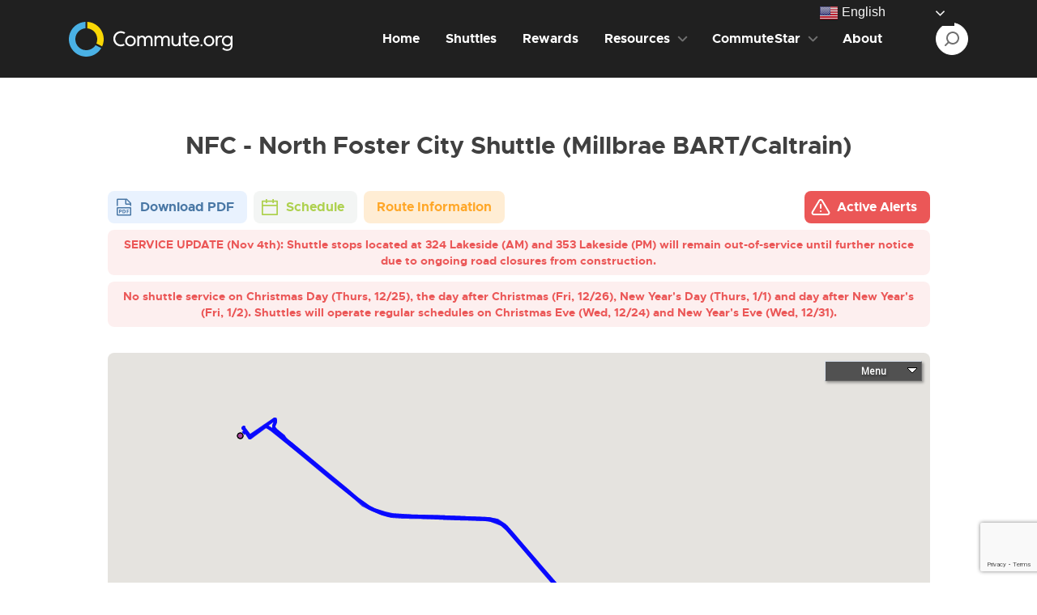

--- FILE ---
content_type: text/html; charset=UTF-8
request_url: https://commute.org/route/north-foster-city/
body_size: 24586
content:
<!doctype html>
<html lang="en-US">

<head>
	<meta charset="UTF-8">
	<meta name="viewport" content="width=device-width, initial-scale=1">
	<link rel="profile" href="https://gmpg.org/xfn/11">

	<meta name='robots' content='index, follow, max-image-preview:large, max-snippet:-1, max-video-preview:-1' />
<!-- Google tag (gtag.js) consent mode dataLayer added by Site Kit -->
<script type="text/javascript" id="google_gtagjs-js-consent-mode-data-layer">
/* <![CDATA[ */
window.dataLayer = window.dataLayer || [];function gtag(){dataLayer.push(arguments);}
gtag('consent', 'default', {"ad_personalization":"denied","ad_storage":"denied","ad_user_data":"denied","analytics_storage":"denied","functionality_storage":"denied","security_storage":"denied","personalization_storage":"denied","region":["AT","BE","BG","CH","CY","CZ","DE","DK","EE","ES","FI","FR","GB","GR","HR","HU","IE","IS","IT","LI","LT","LU","LV","MT","NL","NO","PL","PT","RO","SE","SI","SK"],"wait_for_update":500});
window._googlesitekitConsentCategoryMap = {"statistics":["analytics_storage"],"marketing":["ad_storage","ad_user_data","ad_personalization"],"functional":["functionality_storage","security_storage"],"preferences":["personalization_storage"]};
window._googlesitekitConsents = {"ad_personalization":"denied","ad_storage":"denied","ad_user_data":"denied","analytics_storage":"denied","functionality_storage":"denied","security_storage":"denied","personalization_storage":"denied","region":["AT","BE","BG","CH","CY","CZ","DE","DK","EE","ES","FI","FR","GB","GR","HR","HU","IE","IS","IT","LI","LT","LU","LV","MT","NL","NO","PL","PT","RO","SE","SI","SK"],"wait_for_update":500};
/* ]]> */
</script>
<!-- End Google tag (gtag.js) consent mode dataLayer added by Site Kit -->

	<!-- This site is optimized with the Yoast SEO Premium plugin v26.4 (Yoast SEO v26.4) - https://yoast.com/wordpress/plugins/seo/ -->
	<title>North Foster City Shuttle | Commute.org</title>
	<link rel="canonical" href="https://commute.org/route/north-foster-city/" />
	<meta property="og:locale" content="en_US" />
	<meta property="og:type" content="article" />
	<meta property="og:title" content="North Foster City (Millbrae BART/Caltrain)" />
	<meta property="og:url" content="https://commute.org/route/north-foster-city/" />
	<meta property="og:site_name" content="Commute" />
	<meta property="article:publisher" content="https://www.facebook.com/pages/Commuteorg/285359709935" />
	<meta property="article:modified_time" content="2025-11-04T22:19:22+00:00" />
	<meta property="og:image" content="https://commute.org/wp-content/uploads/2021/03/North-Foster-City-Millbrae-BART_Caltrain-Commute.png" />
	<meta property="og:image:width" content="927" />
	<meta property="og:image:height" content="483" />
	<meta property="og:image:type" content="image/png" />
	<meta name="twitter:card" content="summary_large_image" />
	<meta name="twitter:site" content="@SMCountyCommute" />
	<meta name="twitter:label1" content="Est. reading time" />
	<meta name="twitter:data1" content="1 minute" />
	<script type="application/ld+json" class="yoast-schema-graph">{"@context":"https://schema.org","@graph":[{"@type":"WebPage","@id":"https://commute.org/route/north-foster-city/","url":"https://commute.org/route/north-foster-city/","name":"North Foster City Shuttle | Commute.org","isPartOf":{"@id":"https://commute.org/#website"},"primaryImageOfPage":{"@id":"https://commute.org/route/north-foster-city/#primaryimage"},"image":{"@id":"https://commute.org/route/north-foster-city/#primaryimage"},"thumbnailUrl":"https://commute.org/wp-content/uploads/2021/03/North-Foster-City-Millbrae-BART_Caltrain-Commute.png","datePublished":"2021-03-22T17:15:34+00:00","dateModified":"2025-11-04T22:19:22+00:00","breadcrumb":{"@id":"https://commute.org/route/north-foster-city/#breadcrumb"},"inLanguage":"en-US","potentialAction":[{"@type":"ReadAction","target":["https://commute.org/route/north-foster-city/"]}]},{"@type":"ImageObject","inLanguage":"en-US","@id":"https://commute.org/route/north-foster-city/#primaryimage","url":"https://commute.org/wp-content/uploads/2021/03/North-Foster-City-Millbrae-BART_Caltrain-Commute.png","contentUrl":"https://commute.org/wp-content/uploads/2021/03/North-Foster-City-Millbrae-BART_Caltrain-Commute.png","width":927,"height":483,"caption":"North Foster City shuttle route map"},{"@type":"BreadcrumbList","@id":"https://commute.org/route/north-foster-city/#breadcrumb","itemListElement":[{"@type":"ListItem","position":1,"name":"Home","item":"https://commute.org/"},{"@type":"ListItem","position":2,"name":"Route","item":"https://commute.org/route/"},{"@type":"ListItem","position":3,"name":"North Foster City (Millbrae BART/Caltrain)"}]},{"@type":"WebSite","@id":"https://commute.org/#website","url":"https://commute.org/","name":"Commute.org","description":"Sustainable commute options for commuters in San Mateo County","publisher":{"@id":"https://commute.org/#organization"},"potentialAction":[{"@type":"SearchAction","target":{"@type":"EntryPoint","urlTemplate":"https://commute.org/?s={search_term_string}"},"query-input":{"@type":"PropertyValueSpecification","valueRequired":true,"valueName":"search_term_string"}}],"inLanguage":"en-US"},{"@type":"Organization","@id":"https://commute.org/#organization","name":"Commute.org","url":"https://commute.org/","logo":{"@type":"ImageObject","inLanguage":"en-US","@id":"https://commute.org/#/schema/logo/image/","url":"https://commute.org/wp-content/uploads/2025/03/Commute.org_Primary_Horizontal_FullColor-1.png","contentUrl":"https://commute.org/wp-content/uploads/2025/03/Commute.org_Primary_Horizontal_FullColor-1.png","width":3097,"height":941,"caption":"Commute.org"},"image":{"@id":"https://commute.org/#/schema/logo/image/"},"sameAs":["https://www.facebook.com/pages/Commuteorg/285359709935","https://x.com/SMCountyCommute","https://www.linkedin.com/company/1888606?trk=prof-exp-company-name","https://www.instagram.com/smcountycommute","https://youtube.com/channel/UCZzF1ILt5isaRS_w0KUKIvg"]}]}</script>
	<!-- / Yoast SEO Premium plugin. -->


<link rel='dns-prefetch' href='//use.fontawesome.com' />
<link rel='dns-prefetch' href='//www.googletagmanager.com' />
<link rel="alternate" title="oEmbed (JSON)" type="application/json+oembed" href="https://commute.org/wp-json/oembed/1.0/embed?url=https%3A%2F%2Fcommute.org%2Froute%2Fnorth-foster-city%2F" />
<link rel="alternate" title="oEmbed (XML)" type="text/xml+oembed" href="https://commute.org/wp-json/oembed/1.0/embed?url=https%3A%2F%2Fcommute.org%2Froute%2Fnorth-foster-city%2F&#038;format=xml" />
<style id='classic-theme-styles-inline-css' type='text/css'>
/*! This file is auto-generated */
.wp-block-button__link{color:#fff;background-color:#32373c;border-radius:9999px;box-shadow:none;text-decoration:none;padding:calc(.667em + 2px) calc(1.333em + 2px);font-size:1.125em}.wp-block-file__button{background:#32373c;color:#fff;text-decoration:none}
/*# sourceURL=/wp-includes/css/classic-themes.min.css */
</style>
<link rel='stylesheet' id='cookie-law-info-css' href='https://commute.org/wp-content/plugins/webtoffee-gdpr-cookie-consent/public/css/cookie-law-info-public.css?ver=2.4.0' type='text/css' media='all' />
<link rel='stylesheet' id='cookie-law-info-gdpr-css' href='https://commute.org/wp-content/plugins/webtoffee-gdpr-cookie-consent/public/css/cookie-law-info-gdpr.css?ver=2.4.0' type='text/css' media='all' />
<style id='cookie-law-info-gdpr-inline-css' type='text/css'>
.cli-modal-content, .cli-tab-content { background-color: #ffffff; }.cli-privacy-content-text, .cli-modal .cli-modal-dialog, .cli-tab-container p, a.cli-privacy-readmore { color: #000000; }.cli-tab-header { background-color: #f2f2f2; }.cli-tab-header, .cli-tab-header a.cli-nav-link,span.cli-necessary-caption,.cli-switch .cli-slider:after { color: #000000; }.cli-switch .cli-slider:before { background-color: #ffffff; }.cli-switch input:checked + .cli-slider:before { background-color: #ffffff; }.cli-switch .cli-slider { background-color: #e3e1e8; }.cli-switch input:checked + .cli-slider { background-color: #28a745; }.cli-modal-close svg { fill: #000000; }.cli-tab-footer .wt-cli-privacy-accept-all-btn { background-color: #00acad; color: #ffffff}.cli-tab-footer .wt-cli-privacy-accept-btn { background-color: #00acad; color: #ffffff}.cli-tab-header a:before{ border-right: 1px solid #000000; border-bottom: 1px solid #000000; }
/*# sourceURL=cookie-law-info-gdpr-inline-css */
</style>
<link rel='stylesheet' id='wpforms-form-locker-frontend-css' href='https://commute.org/wp-content/plugins/wpforms-form-locker/assets/css/frontend.min.css?ver=2.8.0' type='text/css' media='all' />
<link rel='stylesheet' id='bs-styles-css' href='https://commute.org/wp-content/themes/commute/assets/dist/css/bs.css?ver=2.48' type='text/css' media='all' />
<link rel='stylesheet' id='main-styles-css' href='https://commute.org/wp-content/themes/commute/assets/dist/css/main.css?ver=2.48' type='text/css' media='all' />
<link rel='stylesheet' id='starter-fa-css' href='https://use.fontawesome.com/releases/v6.7.1/css/all.css?ver=6.9' type='text/css' media='all' />
<script type="text/javascript" src="https://commute.org/wp-includes/js/jquery/jquery.min.js?ver=3.7.1" id="jquery-core-js"></script>
<script type="text/javascript" src="https://commute.org/wp-includes/js/jquery/jquery-migrate.min.js?ver=3.4.1" id="jquery-migrate-js"></script>
<script type="text/javascript" id="cookie-law-info-js-extra">
/* <![CDATA[ */
var Cli_Data = {"nn_cookie_ids":[],"non_necessary_cookies":[],"cookielist":{"necessary":{"id":21,"status":true,"priority":0,"title":"Necessary","strict":true,"default_state":false,"ccpa_optout":false,"loadonstart":false},"functional":{"id":22,"status":true,"priority":5,"title":"Functional","strict":false,"default_state":true,"ccpa_optout":false,"loadonstart":false},"performance":{"id":23,"status":true,"priority":4,"title":"Performance","strict":false,"default_state":true,"ccpa_optout":false,"loadonstart":false},"analytics":{"id":24,"status":true,"priority":3,"title":"Analytics","strict":false,"default_state":true,"ccpa_optout":false,"loadonstart":false},"advertisement":{"id":25,"status":true,"priority":2,"title":"Advertisement","strict":false,"default_state":true,"ccpa_optout":false,"loadonstart":false},"others":{"id":26,"status":true,"priority":1,"title":"Others","strict":false,"default_state":true,"ccpa_optout":false,"loadonstart":false}},"ajax_url":"https://commute.org/wp-admin/admin-ajax.php","current_lang":"en","security":"857f2b8e72","eu_countries":["GB"],"geoIP":"enabled","use_custom_geolocation_api":"","custom_geolocation_api":"https://geoip.cookieyes.com/geoip/checker/result.php","consentVersion":"1","strictlyEnabled":["necessary","obligatoire"],"cookieDomain":"","privacy_length":"250","ccpaEnabled":"1","ccpaRegionBased":"1","ccpaBarEnabled":"1","ccpaType":"ccpa_gdpr","triggerDomRefresh":"","secure_cookies":""};
var log_object = {"ajax_url":"https://commute.org/wp-admin/admin-ajax.php"};
//# sourceURL=cookie-law-info-js-extra
/* ]]> */
</script>
<script type="text/javascript" src="https://commute.org/wp-content/plugins/webtoffee-gdpr-cookie-consent/public/js/cookie-law-info-public.js?ver=2.4.0" id="cookie-law-info-js"></script>
<script type="text/javascript" id="cookie-law-info-ccpa-js-extra">
/* <![CDATA[ */
var ccpa_data = {"opt_out_prompt":"Do you really wish to opt out?","opt_out_confirm":"Confirm","opt_out_cancel":"Cancel"};
//# sourceURL=cookie-law-info-ccpa-js-extra
/* ]]> */
</script>
<script type="text/javascript" src="https://commute.org/wp-content/plugins/webtoffee-gdpr-cookie-consent/admin/modules/ccpa/assets/js/cookie-law-info-ccpa.js?ver=2.4.0" id="cookie-law-info-ccpa-js"></script>
<link rel="https://api.w.org/" href="https://commute.org/wp-json/" /><link rel="EditURI" type="application/rsd+xml" title="RSD" href="https://commute.org/xmlrpc.php?rsd" />
<link rel='shortlink' href='https://commute.org/?p=303' />
<meta name="generator" content="Site Kit by Google 1.168.0" /><style>

/* CSS added by Hide Metadata Plugin */

.entry-meta .byline:before,
			.entry-header .entry-meta span.byline:before,
			.entry-meta .byline:after,
			.entry-header .entry-meta span.byline:after,
			.single .byline, .group-blog .byline,
			.entry-meta .byline,
			.entry-header .entry-meta > span.byline,
			.entry-meta .author.vcard  {
				content: '';
				display: none;
				margin: 0;
			}</style>

<!-- Meta Pixel Code -->
<script type="text/plain" data-cli-class="cli-blocker-script" data-cli-label="Facebook Pixel Code"  data-cli-script-type="advertisement" data-cli-block="true" data-cli-block-if-ccpa-optout="false" data-cli-element-position="head">
!function(f,b,e,v,n,t,s){if(f.fbq)return;n=f.fbq=function(){n.callMethod?
n.callMethod.apply(n,arguments):n.queue.push(arguments)};if(!f._fbq)f._fbq=n;
n.push=n;n.loaded=!0;n.version='2.0';n.queue=[];t=b.createElement(e);t.async=!0;
t.src=v;s=b.getElementsByTagName(e)[0];s.parentNode.insertBefore(t,s)}(window,
document,'script','https://connect.facebook.net/en_US/fbevents.js');
</script>
<!-- End Meta Pixel Code -->
<script type="text/plain" data-cli-class="cli-blocker-script" data-cli-label="Facebook Pixel Code"  data-cli-script-type="advertisement" data-cli-block="true" data-cli-block-if-ccpa-optout="false" data-cli-element-position="head">var url = window.location.origin + '?ob=open-bridge';
            fbq('set', 'openbridge', '951526658235438', url);
fbq('init', '951526658235438', {}, {
    "agent": "wordpress-6.9-4.1.5"
})</script><script type="text/plain" data-cli-class="cli-blocker-script" data-cli-label="Facebook Pixel Code"  data-cli-script-type="advertisement" data-cli-block="true" data-cli-block-if-ccpa-optout="false" data-cli-element-position="head">
    fbq('track', 'PageView', []);
  </script><link rel="icon" href="https://commute.org/wp-content/uploads/2025/03/cropped-Commute.org_fcon_large_FullColor-32x32.png" sizes="32x32" />
<link rel="icon" href="https://commute.org/wp-content/uploads/2025/03/cropped-Commute.org_fcon_large_FullColor-192x192.png" sizes="192x192" />
<link rel="apple-touch-icon" href="https://commute.org/wp-content/uploads/2025/03/cropped-Commute.org_fcon_large_FullColor-180x180.png" />
<meta name="msapplication-TileImage" content="https://commute.org/wp-content/uploads/2025/03/cropped-Commute.org_fcon_large_FullColor-270x270.png" />
		<style type="text/css" id="wp-custom-css">
			.main-navigation .menu .sub-menu>.menu-item>a img {max-width: 24px;}
.wpforms-form {
	padding: 5px 20px 10px 20px !important;
	background-color: #FFFFFF !important;
	border: 3px solid #4977a5 !important;
    border-radius: 20px !important;
}
.wpforms-form input[type=submit],
.wpforms-form button[type=submit] {
	width: 50% !important;
	background-color: #aed14f !important;
	}
.wpforms-container input[type=date], .wpforms-container input[type=datetime], .wpforms-container input[type=datetime-local], .wpforms-container input[type=email], .wpforms-container input[type=month], .wpforms-container input[type=number], .wpforms-container input[type=password], .wpforms-container input[type=range], .wpforms-container input[type=search], .wpforms-container input[type=tel], .wpforms-container input[type=text], .wpforms-container input[type=time], .wpforms-container input[type=url], .wpforms-container input[type=week], .wpforms-container select, .wpforms-container textarea {
    background-color: #fff;
    box-sizing: border-box;
    border-radius: 2px;
    color: #000000 !important;
    -webkit-box-sizing: border-box;
    -moz-box-sizing: border-box;
    display: block;
    float: none;
    font-size: 16px;
    border: 1px solid #ccc;
    padding: 6px 10px;
    height: 35px;
    width: 100%;
    line-height: 1.0;
}
.wpforms-form .wpforms-field-label {
    display: block;
    font-weight: 700;
    font-size: 16px;
    float: none;
    line-height: 1.0;
    margin: 0 0 4px 0;
    padding: 0;
}
.wpforms-submit-container {
     text-align: center;
}
.wpforms-recaptcha-container {
    display: flex !important;
    justify-content: center !important;
}
.hidden-fields-container {
	display: none;
}
.home-intro-slider .cta-box .icon-wrap img {
max-width: 120px;
max-height: 120px;
}
.colored-box {
		padding-top: 25px !important;
		padding-bottom:25px !important;
}
.contact-colored-box {
		padding-top: 20px !important;
		padding-bottom:20px !important;
}
.section-title {
		font-size: 30px;
	  font-weight: 600;
	  text-align: center !important;
}
.tabs-content {
		padding-top: 0px !important;
}
.falling-box .editor {
			padding: 35px 135px 35px 95px;
			margin-top: -350px !important;
}

		</style>
			<!-- Google Tag Manager -->
	<script type="text/plain" data-cli-class="cli-blocker-script" data-cli-label="Google Tag Manager"  data-cli-script-type="analytics" data-cli-block="true" data-cli-block-if-ccpa-optout="false" data-cli-element-position="head">
		(function(w, d, s, l, i) {
			w[l] = w[l] || [];
			w[l].push({
				'gtm.start': new Date().getTime(),
				event: 'gtm.js'
			});
			var f = d.getElementsByTagName(s)[0],
				j = d.createElement(s),
				dl = l != 'dataLayer' ? '&l=' + l : '';
			j.async = true;
			j.src =
				'https://www.googletagmanager.com/gtm.js?id=' + i + dl;
			f.parentNode.insertBefore(j, f);
		})(window, document, 'script', 'dataLayer', 'GTM-5B443CP');
	</script>
	<!-- End Google Tag Manager -->

	<script>
		function CookieLawInfo_Accept_Callback() {
			if (CLI.consent.analytics) {
				dataLayer.push({
					'event': 'cli_cookieconsent_analytics'
				});
			}
			if (CLI.consent.non_necessary) {
				dataLayer.push({
					'event': 'cli_cookieconsent_non_necessary'
				});
			}
			if (CLI.consent.marketing) {
				dataLayer.push({
					'event': 'cli_cookieconsent_marketing'
				});
			}
		}
	</script>
<style id='global-styles-inline-css' type='text/css'>
:root{--wp--preset--aspect-ratio--square: 1;--wp--preset--aspect-ratio--4-3: 4/3;--wp--preset--aspect-ratio--3-4: 3/4;--wp--preset--aspect-ratio--3-2: 3/2;--wp--preset--aspect-ratio--2-3: 2/3;--wp--preset--aspect-ratio--16-9: 16/9;--wp--preset--aspect-ratio--9-16: 9/16;--wp--preset--color--black: #000000;--wp--preset--color--cyan-bluish-gray: #abb8c3;--wp--preset--color--white: #ffffff;--wp--preset--color--pale-pink: #f78da7;--wp--preset--color--vivid-red: #cf2e2e;--wp--preset--color--luminous-vivid-orange: #ff6900;--wp--preset--color--luminous-vivid-amber: #fcb900;--wp--preset--color--light-green-cyan: #7bdcb5;--wp--preset--color--vivid-green-cyan: #00d084;--wp--preset--color--pale-cyan-blue: #8ed1fc;--wp--preset--color--vivid-cyan-blue: #0693e3;--wp--preset--color--vivid-purple: #9b51e0;--wp--preset--gradient--vivid-cyan-blue-to-vivid-purple: linear-gradient(135deg,rgb(6,147,227) 0%,rgb(155,81,224) 100%);--wp--preset--gradient--light-green-cyan-to-vivid-green-cyan: linear-gradient(135deg,rgb(122,220,180) 0%,rgb(0,208,130) 100%);--wp--preset--gradient--luminous-vivid-amber-to-luminous-vivid-orange: linear-gradient(135deg,rgb(252,185,0) 0%,rgb(255,105,0) 100%);--wp--preset--gradient--luminous-vivid-orange-to-vivid-red: linear-gradient(135deg,rgb(255,105,0) 0%,rgb(207,46,46) 100%);--wp--preset--gradient--very-light-gray-to-cyan-bluish-gray: linear-gradient(135deg,rgb(238,238,238) 0%,rgb(169,184,195) 100%);--wp--preset--gradient--cool-to-warm-spectrum: linear-gradient(135deg,rgb(74,234,220) 0%,rgb(151,120,209) 20%,rgb(207,42,186) 40%,rgb(238,44,130) 60%,rgb(251,105,98) 80%,rgb(254,248,76) 100%);--wp--preset--gradient--blush-light-purple: linear-gradient(135deg,rgb(255,206,236) 0%,rgb(152,150,240) 100%);--wp--preset--gradient--blush-bordeaux: linear-gradient(135deg,rgb(254,205,165) 0%,rgb(254,45,45) 50%,rgb(107,0,62) 100%);--wp--preset--gradient--luminous-dusk: linear-gradient(135deg,rgb(255,203,112) 0%,rgb(199,81,192) 50%,rgb(65,88,208) 100%);--wp--preset--gradient--pale-ocean: linear-gradient(135deg,rgb(255,245,203) 0%,rgb(182,227,212) 50%,rgb(51,167,181) 100%);--wp--preset--gradient--electric-grass: linear-gradient(135deg,rgb(202,248,128) 0%,rgb(113,206,126) 100%);--wp--preset--gradient--midnight: linear-gradient(135deg,rgb(2,3,129) 0%,rgb(40,116,252) 100%);--wp--preset--font-size--small: 13px;--wp--preset--font-size--medium: 20px;--wp--preset--font-size--large: 36px;--wp--preset--font-size--x-large: 42px;--wp--preset--spacing--20: 0.44rem;--wp--preset--spacing--30: 0.67rem;--wp--preset--spacing--40: 1rem;--wp--preset--spacing--50: 1.5rem;--wp--preset--spacing--60: 2.25rem;--wp--preset--spacing--70: 3.38rem;--wp--preset--spacing--80: 5.06rem;--wp--preset--shadow--natural: 6px 6px 9px rgba(0, 0, 0, 0.2);--wp--preset--shadow--deep: 12px 12px 50px rgba(0, 0, 0, 0.4);--wp--preset--shadow--sharp: 6px 6px 0px rgba(0, 0, 0, 0.2);--wp--preset--shadow--outlined: 6px 6px 0px -3px rgb(255, 255, 255), 6px 6px rgb(0, 0, 0);--wp--preset--shadow--crisp: 6px 6px 0px rgb(0, 0, 0);}:where(.is-layout-flex){gap: 0.5em;}:where(.is-layout-grid){gap: 0.5em;}body .is-layout-flex{display: flex;}.is-layout-flex{flex-wrap: wrap;align-items: center;}.is-layout-flex > :is(*, div){margin: 0;}body .is-layout-grid{display: grid;}.is-layout-grid > :is(*, div){margin: 0;}:where(.wp-block-columns.is-layout-flex){gap: 2em;}:where(.wp-block-columns.is-layout-grid){gap: 2em;}:where(.wp-block-post-template.is-layout-flex){gap: 1.25em;}:where(.wp-block-post-template.is-layout-grid){gap: 1.25em;}.has-black-color{color: var(--wp--preset--color--black) !important;}.has-cyan-bluish-gray-color{color: var(--wp--preset--color--cyan-bluish-gray) !important;}.has-white-color{color: var(--wp--preset--color--white) !important;}.has-pale-pink-color{color: var(--wp--preset--color--pale-pink) !important;}.has-vivid-red-color{color: var(--wp--preset--color--vivid-red) !important;}.has-luminous-vivid-orange-color{color: var(--wp--preset--color--luminous-vivid-orange) !important;}.has-luminous-vivid-amber-color{color: var(--wp--preset--color--luminous-vivid-amber) !important;}.has-light-green-cyan-color{color: var(--wp--preset--color--light-green-cyan) !important;}.has-vivid-green-cyan-color{color: var(--wp--preset--color--vivid-green-cyan) !important;}.has-pale-cyan-blue-color{color: var(--wp--preset--color--pale-cyan-blue) !important;}.has-vivid-cyan-blue-color{color: var(--wp--preset--color--vivid-cyan-blue) !important;}.has-vivid-purple-color{color: var(--wp--preset--color--vivid-purple) !important;}.has-black-background-color{background-color: var(--wp--preset--color--black) !important;}.has-cyan-bluish-gray-background-color{background-color: var(--wp--preset--color--cyan-bluish-gray) !important;}.has-white-background-color{background-color: var(--wp--preset--color--white) !important;}.has-pale-pink-background-color{background-color: var(--wp--preset--color--pale-pink) !important;}.has-vivid-red-background-color{background-color: var(--wp--preset--color--vivid-red) !important;}.has-luminous-vivid-orange-background-color{background-color: var(--wp--preset--color--luminous-vivid-orange) !important;}.has-luminous-vivid-amber-background-color{background-color: var(--wp--preset--color--luminous-vivid-amber) !important;}.has-light-green-cyan-background-color{background-color: var(--wp--preset--color--light-green-cyan) !important;}.has-vivid-green-cyan-background-color{background-color: var(--wp--preset--color--vivid-green-cyan) !important;}.has-pale-cyan-blue-background-color{background-color: var(--wp--preset--color--pale-cyan-blue) !important;}.has-vivid-cyan-blue-background-color{background-color: var(--wp--preset--color--vivid-cyan-blue) !important;}.has-vivid-purple-background-color{background-color: var(--wp--preset--color--vivid-purple) !important;}.has-black-border-color{border-color: var(--wp--preset--color--black) !important;}.has-cyan-bluish-gray-border-color{border-color: var(--wp--preset--color--cyan-bluish-gray) !important;}.has-white-border-color{border-color: var(--wp--preset--color--white) !important;}.has-pale-pink-border-color{border-color: var(--wp--preset--color--pale-pink) !important;}.has-vivid-red-border-color{border-color: var(--wp--preset--color--vivid-red) !important;}.has-luminous-vivid-orange-border-color{border-color: var(--wp--preset--color--luminous-vivid-orange) !important;}.has-luminous-vivid-amber-border-color{border-color: var(--wp--preset--color--luminous-vivid-amber) !important;}.has-light-green-cyan-border-color{border-color: var(--wp--preset--color--light-green-cyan) !important;}.has-vivid-green-cyan-border-color{border-color: var(--wp--preset--color--vivid-green-cyan) !important;}.has-pale-cyan-blue-border-color{border-color: var(--wp--preset--color--pale-cyan-blue) !important;}.has-vivid-cyan-blue-border-color{border-color: var(--wp--preset--color--vivid-cyan-blue) !important;}.has-vivid-purple-border-color{border-color: var(--wp--preset--color--vivid-purple) !important;}.has-vivid-cyan-blue-to-vivid-purple-gradient-background{background: var(--wp--preset--gradient--vivid-cyan-blue-to-vivid-purple) !important;}.has-light-green-cyan-to-vivid-green-cyan-gradient-background{background: var(--wp--preset--gradient--light-green-cyan-to-vivid-green-cyan) !important;}.has-luminous-vivid-amber-to-luminous-vivid-orange-gradient-background{background: var(--wp--preset--gradient--luminous-vivid-amber-to-luminous-vivid-orange) !important;}.has-luminous-vivid-orange-to-vivid-red-gradient-background{background: var(--wp--preset--gradient--luminous-vivid-orange-to-vivid-red) !important;}.has-very-light-gray-to-cyan-bluish-gray-gradient-background{background: var(--wp--preset--gradient--very-light-gray-to-cyan-bluish-gray) !important;}.has-cool-to-warm-spectrum-gradient-background{background: var(--wp--preset--gradient--cool-to-warm-spectrum) !important;}.has-blush-light-purple-gradient-background{background: var(--wp--preset--gradient--blush-light-purple) !important;}.has-blush-bordeaux-gradient-background{background: var(--wp--preset--gradient--blush-bordeaux) !important;}.has-luminous-dusk-gradient-background{background: var(--wp--preset--gradient--luminous-dusk) !important;}.has-pale-ocean-gradient-background{background: var(--wp--preset--gradient--pale-ocean) !important;}.has-electric-grass-gradient-background{background: var(--wp--preset--gradient--electric-grass) !important;}.has-midnight-gradient-background{background: var(--wp--preset--gradient--midnight) !important;}.has-small-font-size{font-size: var(--wp--preset--font-size--small) !important;}.has-medium-font-size{font-size: var(--wp--preset--font-size--medium) !important;}.has-large-font-size{font-size: var(--wp--preset--font-size--large) !important;}.has-x-large-font-size{font-size: var(--wp--preset--font-size--x-large) !important;}
/*# sourceURL=global-styles-inline-css */
</style>
<link rel='stylesheet' id='cookie-law-info-table-css' href='https://commute.org/wp-content/plugins/webtoffee-gdpr-cookie-consent/public/css/cookie-law-info-table.css?ver=2.4.0' type='text/css' media='all' />
</head>


<body class="wp-singular route-template-default single single-route postid-303 wp-theme-commute">
	<!-- Google Tag Manager (noscript) -->
	<noscript><iframe data-cli-class="cli-blocker-script" data-cli-label="Google Tag Manager"  data-cli-script-type="analytics" data-cli-block="true" data-cli-block-if-ccpa-optout="false" data-cli-element-position="body" data-cli-placeholder="Accept <a class='cli_manage_current_consent'>Analytics</a> cookies to view the content." data-cli-src="https://www.googletagmanager.com/ns.html?id=GTM-5B443CP"
			height="0" width="0" style="display:none;visibility:hidden"></iframe></noscript>
	<!-- End Google Tag Manager (noscript) -->

	<header id="masthead" class="site-header">
		<div class="search-box js-search-box">
			<div class="container">
				<div class="row justify-content-center">
					<div class="col-xl-11">
						<form role="search" method="get" class="search-form" action="https://commute.org/">
				<label>
					<span class="screen-reader-text">Search for:</span>
					<input type="search" class="search-field" placeholder="Search &hellip;" value="" name="s" />
				</label>
				<input type="submit" class="search-submit" value="Search" />
			</form>					</div>
				</div>
			</div>
		</div>
		<div class="header-wrap">
			<div class="container position-static">
				<div class="row justify-content-center">
					<div class="col-xxl-11 position-static">
						<div class="row align-items-center">
							<div class="col-lg-2 col-6">
								<a href="https://commute.org/" rel="home" class="header-logo">
									<svg height="43" viewBox="0 0 874.66669 186.37334" xmlns="http://www.w3.org/2000/svg">
										<g id="g8" transform="matrix(1.3333333,0,0,-1.3333333,0,186.37333)">
											<g id="g10" transform="scale(0.1)">
												<path d="m 2469.33,483.027 c -79.66,0 -140.24,65.649 -140.24,147.321 0,81.668 60.58,147.316 140.24,147.316 79.65,0 140.24,-65.648 140.24,-147.316 0,-81.672 -60.59,-147.321 -140.24,-147.321 z m 0,361.207 c -122.71,0 -213.44,-95.23 -213.44,-213.886 0,-118.66 90.73,-213.891 213.44,-213.891 122.71,0 213.44,95.231 213.44,213.891 0,118.656 -90.73,213.886 -213.44,213.886" style="fill:#ffffff;fill-opacity:1;fill-rule:nonzero;stroke:none" id="path12" />
												<path d="m 5617.09,483.027 c -79.65,0 -140.24,65.649 -140.24,147.321 0,81.668 60.59,147.316 140.24,147.316 79.65,0 140.24,-65.648 140.24,-147.316 0,-81.672 -60.59,-147.321 -140.24,-147.321 z m 0,361.207 c -122.71,0 -213.44,-95.23 -213.44,-213.886 0,-118.66 90.73,-213.891 213.44,-213.891 122.71,0 213.44,95.231 213.44,213.891 0,118.656 -90.73,213.886 -213.44,213.886" style="fill:#ffffff;fill-opacity:1;fill-rule:nonzero;stroke:none" id="path14" />
												<path d="m 2082.13,486.418 c -124.25,0 -221.74,102.629 -221.74,231.453 0,128.828 97.49,232.379 221.74,232.379 46.74,0 91.03,-12.637 135.32,-38.523 11.38,17.566 24.29,33.902 38.44,49.312 v 8.629 c -51.97,34.512 -110.1,53.012 -172.23,53.012 -168.84,0 -300.78,-133.758 -300.78,-304.809 0,-171.047 131.94,-303.879 299.86,-303.879 55.36,0 107.65,14.485 158.08,42.531 -15.06,18.493 -27.98,38.215 -39.36,59.481 -39.37,-18.797 -79.04,-29.277 -119.33,-29.277 v -0.309" style="fill:#ffffff;fill-opacity:1;fill-rule:nonzero;stroke:none" id="path16" />
												<path d="m 3203.76,844.234 c -77.2,0 -119.33,-45.304 -139.32,-79.824 -24.3,49.621 -67.97,79.824 -128.56,79.824 -56.28,0 -97.49,-26.199 -120.25,-68.109 v 58.863 h -71.35 V 426.016 h 72.28 v 214.5 c 0,83.211 41.21,137.148 104.25,137.148 63.05,0 92.27,-46.23 92.27,-119.578 V 425.703 h 72.27 v 214.508 c 0,83.211 41.21,137.141 104.26,137.141 63.05,0 92.27,-45.301 92.27,-117.727 V 425.703 h 72.27 v 246.559 c 0,105.09 -56.28,171.664 -150.39,171.664 v 0.308" style="fill:#ffffff;fill-opacity:1;fill-rule:nonzero;stroke:none" id="path18" />
												<path d="m 3894.51,844.234 c -77.19,0 -119.33,-45.304 -139.32,-79.824 -24.29,49.621 -67.97,79.824 -128.55,79.824 -56.29,0 -97.5,-26.199 -120.25,-68.109 v 58.863 h -71.36 V 426.016 h 72.27 v 214.5 c 0,83.211 41.22,137.148 104.26,137.148 63.05,0 92.27,-46.23 92.27,-119.578 V 425.703 h 72.28 v 214.508 c 0,83.211 41.21,137.141 104.25,137.141 63.05,0 92.27,-45.301 92.27,-117.727 V 425.703 h 72.27 v 246.559 c 0,105.09 -56.28,171.664 -150.39,171.664 v 0.308" style="fill:#ffffff;fill-opacity:1;fill-rule:nonzero;stroke:none" id="path20" />
												<path d="m 4407.81,621.098 c 0,-83.211 -45.21,-137.149 -114.1,-137.149 -68.89,0 -105.79,46.235 -105.79,119.582 v 231.453 h -72.28 V 595.211 c 0,-108.484 59.66,-178.441 163,-178.441 61.2,0 104.26,27.734 129.17,68.109 v -58.871 h 72.28 v 408.976 h -72.28 V 621.098" style="fill:#ffffff;fill-opacity:1;fill-rule:nonzero;stroke:none" id="path22" />
												<path d="m 5026.29,777.664 c 67.05,0 119.33,-48.695 126.71,-113.726 h -254.34 c 6.77,55.472 61.2,113.726 127.63,113.726 z m 7.38,-299.566 c -70.42,0 -131.93,53.937 -136.85,126.359 h 328.46 c 0,0 0.92,10.172 0.92,26.195 0,116.192 -83.04,210.496 -198.06,210.496 -115.02,0 -203.29,-91.839 -203.29,-213.882 0,-122.047 87.34,-213.887 208.21,-213.887 76.89,0 163.31,42.223 190.99,124.816 h -78.73 c -24.92,-35.136 -55.37,-60.097 -111.65,-60.097" style="fill:#ffffff;fill-opacity:1;fill-rule:nonzero;stroke:none" id="path24" />
												<path d="m 4744.58,483.949 c 0,0 -1.23,0 -1.85,0 h -3.38 c -43.06,1.852 -62.44,23.739 -62.44,69.656 v 216.352 h 114.11 v 64.723 h -114.11 v 122.968 h -72.27 V 834.68 h -63.05 v -64.723 h 63.05 V 543.43 c 0,-79.2 46.13,-126.973 123.33,-126.973 27.68,0 41.21,0 63.05,0 v 67.188 h -44.29 c 0,0 -1.23,0 -1.85,0 l -0.3,0.304" style="fill:#ffffff;fill-opacity:1;fill-rule:nonzero;stroke:none" id="path26" />
												<path d="m 6079.68,850.09 c -56.32,0 -97.52,-26.199 -120.27,-68.113 v 58.867 h -71.36 V 431.871 h 72.3 v 214.5 c 0,83.215 41.21,137.149 104.22,137.149 19.99,0 36.91,-5.551 50.43,-15.102 l 47.38,56.398 c -22.45,16.028 -50.14,25.274 -82.7,25.274" style="fill:#ffffff;fill-opacity:1;fill-rule:nonzero;stroke:none" id="path28" />
												<path d="m 6346.9,483.027 c -79.65,0 -140.25,65.649 -140.25,147.321 0,81.668 60.6,147.316 140.25,147.316 79.65,0 140.25,-65.648 140.25,-147.316 0,-81.672 -60.6,-147.321 -140.25,-147.321 z m 213.14,147.321 c 0,1.539 0,3.078 0,4.617 v 204.953 h -66.13 V 786.91 c -37.5,35.442 -88.58,57.016 -147.01,57.016 -122.68,0 -213.44,-95.235 -213.44,-213.891 0,-118.652 90.76,-213.883 213.44,-213.883 58.43,0 109.51,21.879 147.01,57.012 v -21.262 h -0.29 c -0.3,-18.804 -2.47,-36.679 -6.76,-53.937 -4.65,-19.414 -12.64,-36.363 -23.69,-51.465 -11.41,-15.109 -26.75,-27.129 -46.44,-35.762 -19.69,-8.929 -43.97,-13.238 -73.54,-13.238 -29.5,0 -57.78,5.852 -81.17,17.559 -23.69,11.711 -45.85,28.972 -66.72,51.472 l -47.67,-54.551 c 28.27,-27.742 58.13,-47.46 89.82,-58.859 31.33,-11.41 66.71,-16.961 105.74,-16.961 70.42,0 123.97,18.801 161.18,56.711 37.21,37.91 55.67,93.07 55.67,165.809 v 166.734 c 0,1.539 0,3.078 0,4.621 v 0.313" style="fill:#ffffff;fill-opacity:1;fill-rule:nonzero;stroke:none" id="path30" />
												<path d="m 5317.55,417.379 c 21.73,0 39.36,17.664 39.36,39.457 0,21.781 -17.63,39.445 -39.36,39.445 -21.75,0 -39.37,-17.664 -39.37,-39.445 0,-21.793 17.62,-39.457 39.37,-39.457" style="fill:#ffffff;fill-opacity:1;fill-rule:nonzero;stroke:none" id="path32" />
												<path d="m 1334.19,411.813 c 36.89,81.867 59.55,171.511 62.42,267.011 h -0.59 c 11.26,379.226 -280.79,696.266 -656.149,718.526 l -1.289,-260.17 c 229.227,-21.02 405.848,-216.828 398.858,-450.668 -1.69,-56.379 -14.63,-109.332 -35.36,-158.028 l 217.88,-110.175 14.23,-6.543 v 0.047" style="fill:#f9d705;fill-opacity:1;fill-rule:nonzero;stroke:none" id="path34" />
												<path d="M 1067.92,461.941 C 991.262,337.68 841.816,255.332 685.027,259.988 v -0.297 c -242.566,7.239 -433.121,209.942 -425.879,453 6.743,226.106 180.141,407.979 404.504,425.829 v 21.62 237.61 C 303.426,1380.2 11.2734,1088.09 0.316406,720.43 -11.1875,334.121 291.773,11.8203 677.293,0.308594 940.98,-7.57031 1174.58,132.16 1299.72,344.77 l -199.37,100.816 -32.43,16.355" style="fill:#4ab1e5;fill-opacity:1;fill-rule:nonzero;stroke:none" id="path36" />
											</g>
										</g>
									</svg>
								</a>
							</div>
							<div class="col-lg-10 col-6 position-static">
								<nav id="site-navigation" class="main-navigation">
									<ul id="menu-header-menu" class="menu"><li id="menu-item-148" class="menu-item menu-item-type-post_type menu-item-object-page menu-item-home menu-item-148"><a href="https://commute.org/">Home</a></li>
<li id="menu-item-35" class="menu-item menu-item-type-post_type menu-item-object-page menu-item-35"><a href="https://commute.org/shuttles/">Shuttles</a></li>
<li id="menu-item-34" class="menu-item menu-item-type-post_type menu-item-object-page menu-item-34"><a href="https://commute.org/rewards/">Rewards</a></li>
<li id="menu-item-28" class="menu-item menu-item-type-post_type menu-item-object-page menu-item-has-children menu-item-28"><a href="https://commute.org/resources/">Resources</a>
<ul class="sub-menu">
	<li id="menu-item-509" class="menu-item menu-item-type-post_type menu-item-object-page menu-item-509"><a href="https://commute.org/resources/commuters/"><img width="24" height="24" src="[data-uri]" class="attachment-thumbnail size-thumbnail lazyload" alt="" decoding="async" data-src="https://commute.org/wp-content/uploads/2020/11/menu-icon-1.svg" />Commuters</a></li>
	<li id="menu-item-9638" class="menu-item menu-item-type-post_type menu-item-object-page menu-item-9638"><a href="https://commute.org/resources/employers/"><img width="24" height="24" src="[data-uri]" class="attachment-thumbnail size-thumbnail lazyload" alt="" decoding="async" data-src="https://commute.org/wp-content/uploads/2020/11/menu-icon-2.svg" />Employers</a></li>
	<li id="menu-item-3298" class="menu-item menu-item-type-post_type menu-item-object-page menu-item-3298"><a href="https://commute.org/resources/developers/"><img width="24" height="24" src="[data-uri]" class="attachment-thumbnail size-thumbnail lazyload" alt="" decoding="async" data-src="https://commute.org/wp-content/uploads/2020/11/menu-icon-6.svg" />Developers</a></li>
	<li id="menu-item-514" class="menu-item menu-item-type-post_type menu-item-object-page menu-item-514"><a href="https://commute.org/resources/schools/"><img width="24" height="24" src="[data-uri]" class="attachment-thumbnail size-thumbnail lazyload" alt="" decoding="async" data-src="https://commute.org/wp-content/uploads/2020/11/menu-icon-3.svg" />Schools</a></li>
	<li id="menu-item-512" class="menu-item menu-item-type-post_type menu-item-object-page menu-item-512"><a href="https://commute.org/resources/partners/"><img width="24" height="24" src="[data-uri]" class="attachment-thumbnail size-thumbnail lazyload" alt="" decoding="async" data-src="https://commute.org/wp-content/uploads/2020/11/menu-icon-4.svg" />Partners</a></li>
	<li id="menu-item-513" class="menu-item menu-item-type-post_type menu-item-object-page menu-item-513"><a href="https://commute.org/resources/policies/"><img width="24" height="24" src="[data-uri]" class="attachment-thumbnail size-thumbnail lazyload" alt="" decoding="async" data-src="https://commute.org/wp-content/uploads/2020/11/menu-icon-5.svg" />Policies</a></li>
	<li id="menu-item-3852" class="menu-item menu-item-type-post_type menu-item-object-page menu-item-3852"><a href="https://commute.org/resources/equity/"><img width="96" height="96" src="[data-uri]" class="attachment-thumbnail size-thumbnail lazyload" alt="" decoding="async" data-src="https://commute.org/wp-content/uploads/2023/02/Picture5.png" />Equity</a></li>
	<li id="menu-item-2881" class="menu-item menu-item-type-post_type menu-item-object-page menu-item-2881"><a href="https://commute.org/resources/assistance-programs/"><img width="96" height="96" src="[data-uri]" class="attachment-thumbnail size-thumbnail lazyload" alt="Four green stick figure icons, two with dresses and two without, standing in a row holding hands. The design is simplistic and uniform, representing unity or gender diversity. The background is white." decoding="async" data-src="https://commute.org/wp-content/uploads/2022/04/Picture3.png" />Assistance Programs</a></li>
	<li id="menu-item-688" class="menu-item menu-item-type-post_type menu-item-object-page current_page_parent menu-item-688"><a href="https://commute.org/resources/news/"><img width="24" height="24" src="[data-uri]" class="attachment-thumbnail size-thumbnail lazyload" alt="" decoding="async" data-src="https://commute.org/wp-content/uploads/2020/11/menu-icon-6.svg" />News &#038; Events</a></li>
</ul>
</li>
<li id="menu-item-8207" class="menu-item menu-item-type-post_type menu-item-object-page menu-item-has-children menu-item-8207"><a href="https://commute.org/commutestar/">CommuteStar</a>
<ul class="sub-menu">
	<li id="menu-item-1031" class="menu-item menu-item-type-custom menu-item-object-custom menu-item-1031"><a href="https://my.commute.org/#/">CommuteStar Login</a></li>
	<li id="menu-item-8208" class="menu-item menu-item-type-post_type menu-item-object-page menu-item-8208"><a href="https://commute.org/commutestar/">About CommuteStar</a></li>
</ul>
</li>
<li id="menu-item-26" class="menu-item menu-item-type-post_type menu-item-object-page menu-item-26"><a href="https://commute.org/about/">About</a></li>
</ul>									<span class="search-label js-search-label">
										<svg fill="none" height="18" viewBox="0 0 18 18" width="18" xmlns="http://www.w3.org/2000/svg">
											<path d="m.295704 16.2848 3.398906-3.389c-1.09663-1.397-1.69167-3.12229-1.68946-4.89837 0-1.58174.46904-3.12796 1.34781-4.44313s2.1278-2.34022 3.58913-2.945529c1.46134-.60530587 3.06931-.763681 4.62071-.455099 1.5513.308582 2.9763 1.070258 4.0948 2.188718s1.8801 2.54347 2.1887 4.09482c.3086 1.55134.1502 3.15936-.4551 4.62069-.6053 1.4613-1.6303 2.7104-2.9455 3.5891-1.3152.8788-2.8614 1.3478-4.4431 1.3478-1.77611.0023-3.50135-.5928-4.89845-1.6894l-3.38891 3.3989c-.09293.0937-.20349.1681-.32531.2188-.12182.0508-.25249.0769-.38446.0769-.131965 0-.262628-.0261-.384449-.0769-.12182-.0507-.232383-.1251-.325317-.2188-.093699-.0929-.16807-.2035-.2188226-.3253s-.0768814-.2525-.0768814-.3845c0-.1319.0261288-.2626.0768814-.3844s.1251236-.2324.2188226-.3253zm15.704896-8.28737c0-1.18631-.3517-2.34597-1.0108-3.33235s-1.5959-1.75517-2.6919-2.20915c-1.096-.45397-2.30198-.57276-3.46549-.34132s-2.23226.8027-3.07111 1.64154c-.83884.83885-1.41011 1.9076-1.64154 3.07111-.23144 1.16351-.11266 2.36952.34132 3.46554.45398 1.096 1.22277 2.0328 2.20915 2.6918.98637.6591 2.14604 1.0109 3.33237 1.0109 1.5908 0 3.1164-.6319 4.2412-1.7568 1.1249-1.1249 1.7568-2.65049 1.7568-4.24127z" fill="#707070" />
										</svg>
									</span>
									<button class="menu-toggle hamburger hamburger--slider" type="button" aria-controls="primary-menu" aria-expanded="false">
										<span class="hamburger-box">
											<span class="hamburger-inner"></span>
										</span>
									</button>
								</nav><!-- #site-navigation -->
							</div>
						</div>
					</div>
				</div>
			</div>
		</div>
	</header><!-- #masthead -->


<section class="route-map top-space bottom-space">
    <div class="container">
        <div class="row justify-content-center">
            <div class="col-xl-11">
				                    <h2 class="section-title text-center">NFC - North Foster City Shuttle (Millbrae BART/Caltrain) </h2>
				                <div class="map-head-line">
					                        <a href="https://commute.org/wp-content/uploads/2025/08/Schedule_NFC_Rev060225_081125.pdf" target="_blank"
                           class="map-btn download-pdf">
                            <svg fill="none" height="24" viewBox="0 0 24 24" width="24"
                                 xmlns="http://www.w3.org/2000/svg">
                                <path clip-rule="evenodd"
                                      d="m20.775 6.66-4.92-4.95-.525-.21h-11.58l-.75.75v8.25h1.5v-7.5h9v5.25l.75.75h5.25v1.5h1.5v-3.3zm-5.775.84v-4.5l4.5 4.5zm-11.25 4.5-.75.75v9l.75.75h16.5l.75-.75v-9l-.75-.75zm15.75 7.5v1.5h-15v-7.5h15zm-12-1.5h-.48v1.5h-1.02v-4.5h1.59c1.125 0 1.695.54 1.695 1.5.0029.204-.03851.4063-.12138.5927-.08288.1865-.20523.3527-.35862.4873-.37173.2898-.83404.4385-1.305.42zm-.09-2.175h-.39v1.395h.39c.54 0 .81-.24.81-.705s-.27-.69-.81-.69zm6.09 3.045c.2215-.2182.3948-.4805.5084-.7699.1137-.2894.1654-.5995.1516-.9101 0-1.5-.795-2.19-2.4-2.19h-1.59v4.5h1.59c.3173.0154.6345-.0324.9332-.1406.2986-.1081.5729-.2745.8068-.4894zm-2.325-.195v-2.85h.495c.1913-.0122.3831.0148.5636.0793.1806.0645.3461.1651.4864.2957.1271.1335.2259.2914.2904.4641.0644.1727.0932.3567.0846.5409.0225.3954-.1123.7836-.375 1.08-.1373.1314-.2998.2337-.4777.3007-.1778.067-.3674.0974-.5573.0893zm6.675-.915h-1.455v1.74h-1.02v-4.5h2.61v.825h-1.59v1.11h1.455z"
                                      fill="#4977a5" fill-rule="evenodd"/>
                            </svg>
							Download PDF                        </a>
															                        <a href="#Schedule"
                           target=""
                           class="map-btn download-schedule">
                            <svg fill="none" height="24" viewBox="0 0 24 24" width="24"
                                 xmlns="http://www.w3.org/2000/svg">
                                <path d="m21.2 3.8h-4.2v-1.6c0-.11-.09-.2-.2-.2h-1.4c-.11 0-.2.09-.2.2v1.6h-6.4v-1.6c0-.11-.09-.2-.2-.2h-1.4c-.11 0-.2.09-.2.2v1.6h-4.2c-.4425 0-.8.3575-.8.8v16.6c0 .4425.3575.8.8.8h18.4c.4425 0 .8-.3575.8-.8v-16.6c0-.4425-.3575-.8-.8-.8zm-1 16.4h-16.4v-9.5h16.4zm-16.4-11.2v-3.4h3.2v1.2c0 .11.09.2.2.2h1.4c.11 0 .2-.09.2-.2v-1.2h6.4v1.2c0 .11.09.2.2.2h1.4c.11 0 .2-.09.2-.2v-1.2h3.2v3.4z"
                                      fill="#aed14f"/>
                            </svg>
							Schedule                        </a>
															                        <a href="#info"
                           target=""
                           class="map-btn btn-route-info js-route-info">
                            <svg xmlns="http://www.w3.org/2000/svg" viewBox="0 0 192 512">
                                <path fill="#FFA728"
                                      d="M20 424.229h20V279.771H20c-11.046 0-20-8.954-20-20V212c0-11.046 8.954-20 20-20h112c11.046 0 20 8.954 20 20v212.229h20c11.046 0 20 8.954 20 20V492c0 11.046-8.954 20-20 20H20c-11.046 0-20-8.954-20-20v-47.771c0-11.046 8.954-20 20-20zM96 0C56.235 0 24 32.235 24 72s32.235 72 72 72 72-32.235 72-72S135.764 0 96 0z"
                                      class=""></path>
                            </svg>
							Route Information                        </a>
					                    <span class="map-btn alert-btn active">
						<svg fill="none" height="24" viewBox="0 0 24 24" width="24" xmlns="http://www.w3.org/2000/svg"><g
                                    stroke="#fff" stroke-linecap="round" stroke-linejoin="round" stroke-width="2"><path
                                        d="m10.2908 3.85996-8.47005 14.14004c-.17463.3024-.26703.6453-.26801.9945s.0895.6926.26244.996.4223.5562.72328.7333.64309.2723.99229.2762h16.94005c.3492-.0039.6913-.0991.9922-.2762.301-.1771.5504-.4299.7233-.7333.173-.3034.2634-.6468.2625-.996-.001-.3492-.0934-.6921-.268-.9945l-8.47-14.14004c-.1783-.29389-.4293-.53688-.7289-.70552-.2995-.16863-.6374-.25722-.9811-.25722-.3438 0-.6817.08859-.9812.25722-.2996.16864-.5506.41163-.7288.70552z"/><path
                                        d="m12 9v4"/><path d="m12 17h.01"/></g></svg>
						Active Alerts					</span>
					                        <div class="alert-notification">
														                                <p>SERVICE UPDATE (Nov 4th): Shuttle stops located at 324 Lakeside (AM) and 353 Lakeside (PM) will remain out-of-service until further notice due to ongoing road closures from construction.</p>
							                        </div>
																							<div class="alert-notification">
								<p>No shuttle service on Christmas Day (Thurs, 12/25), the day after Christmas (Fri, 12/26), New Year's Day (Thurs, 1/1) and day after New Year's (Fri, 1/2). Shuttles will operate regular schedules on Christmas Eve (Wed, 12/24) and New Year's Eve (Wed, 12/31).</p>
							</div>
											                </div>
				                    <div class="map-wrap"><iframe name="myiFrame" src="https://peninsulashuttles.com/map?showHeader=0&amp;route=3535" frameborder="0" marginwidth="0" marginheight="0" width="100%" height="500" seamless="seamless" id="myiFrame" style="border: 0px currentColor; overflow: auto; -webkit-overflow-scrolling: touch;"></iframe></div>
				            </div>
        </div>
    </div>
</section>

<section class="schedule top-space bottom-space" id="Schedule">
	<div class="container">
		<div class="row justify-content-center">
			<div class="col-xl-11">
				<div class="row justify-content-center">
					<div class="col-xl-8">
													<h2 class="section-title text-center">Schedule</h2>
						                                                    <label class="switcher">
                                <input type="checkbox" name="switcher" class="switch-checkbox js-toggle-am-pm">
                                <span><span></span></span>
                            </label>
                        											</div>
				</div>
                                    <div class="schedule-embeds-wrap">
                                                    <div class="schedule-embed am-embed js-am-embed"><div class="timetable-page menu-type-simple">
  <div class="container-fluid">
    <div class="timetable" id="timetable_id_4184" data-day-list="Mon-Fri" data-direction-name="Millbrae Caltrain" data-timetable-id="4184" data-direction-id="0" data-route-id="12153">
      <div class="row">
        <div class="col-md-12">
          <h2 class="description">North Foster City | Weekdays Only</h2>
          <div class="service-notes">Weekday</div>
        </div>
      </div>
      <div class="row">
        <div class="col-md-12">
          <div class="table-container">
            <table class="table table-striped table-horizontal" summary="This table shows schedules for a selection of key stops on the route for North Foster City Mon-Fri. Stops and their schedule times are listed in the columns." data-orientation="horizontal">
              <caption class="sr-only">North Foster City | Mon-Fri</caption>
              <colgroup>
                <col />
            <col class="run_0 " id="trip_id_t_1217043_b_26812_tn_0" />
            <col class="run_1 " id="trip_id_t_1217044_b_26812_tn_0" />
            <col class="run_2 " id="trip_id_t_1217046_b_26812_tn_0" />
            <col class="run_3 " id="trip_id_t_1217047_b_26812_tn_0" />
          </colgroup>
          <thead>
            <tr>
              <th class="stop-header" scope="col">Stop</th>
              <th class="run-header" scope="col">Run #1</th>
              <th class="run-header" scope="col">Run #2</th>
              <th class="run-header" scope="col">Run #3</th>
              <th class="run-header" scope="col">Run #4</th>
            </tr>
          </thead>
          <tbody>
            <tr class="stop-row" id="stop_id_2501825" data-stop-id="2501825">
              <th class="stop-name-container" scope="row">
                <div class="stop-name">Millbrae Intermodal Station (East)</div>

              </th>
             <td class="stop-time am"><span class="stop-time-text">6:32am</span></td>
            <td class="stop-time am"><span class="stop-time-text">7:32am</span></td>
            <td class="stop-time am"><span class="stop-time-text">8:32am</span></td>
            <td class="stop-time am"><span class="stop-time-text">9:21am</span></td>
             </tr>
          <tr class="stop-row" id="stop_id_4209064" data-stop-id="4209064">
            <th class="stop-name-container" scope="row">
              <div class="stop-name">E. 3rd Ave &amp; S. Norfolk (SE Corner)</div>
              <div class="stop-code"></div>
            </th>
           <td class="stop-time am"><span class="stop-time-text">6:41am</span></td>
            <td class="stop-time am"><span class="stop-time-text">7:41am</span></td>
            <td class="stop-time am"><span class="stop-time-text">8:41am</span></td>
            <td class="stop-time am"><span class="stop-time-text">9:30am</span></td>
          </tr>
            <tr class="stop-row" id="stop_id_2501788" data-stop-id="2501788">
              <th class="stop-name-container" scope="row">
                <div class="stop-name">300-310 Lakeside</div>
          
              </th>
              <td class="stop-time am"><span class="stop-time-text">6:45am</span></td>
            <td class="stop-time am"><span class="stop-time-text">7:45am</span></td>
            <td class="stop-time am"><span class="stop-time-text">8:45am</span></td>
            <td class="stop-time am"><span class="stop-time-text">9:34am</span></td>
            </tr>
            <tr class="stop-row" id="stop_id_4254392" data-stop-id="4254392">
              <th class="stop-name-container" scope="row">
                <div class="stop-name">324 Lakeside (AM Only)</div>
 
              </th>
             <td class="stop-time am"><span class="stop-time-text">6:47am</span></td>
            <td class="stop-time am"><span class="stop-time-text">7:47am</span></td>
            <td class="stop-time am"><span class="stop-time-text">8:47am</span></td>
            <td class="stop-time am"><span class="stop-time-text">9:36am</span></td>
                      </tr>
          <tr class="stop-row" id="stop_id_4242117" data-stop-id="4242117">
            <th class="stop-name-container" scope="row">
              <div class="stop-name">1149 Chess Drive</div>
              <div class="stop-code"></div>
            </th>
            <td class="stop-time am"><span class="stop-time-text">6:52am</span></td>
            <td class="stop-time am"><span class="stop-time-text">7:52am</span></td>
            <td class="stop-time am"><span class="stop-time-text">8:52am</span></td>
            <td class="stop-time am"><span class="stop-time-text">9:41am</span></td>
          </tr>
            <tr class="stop-row" id="stop_id_2501786" data-stop-id="2501786">
              <th class="stop-name-container" scope="row">
                <div class="stop-name">200 Lincoln Centre</div>

              </th>
             <td class="stop-time am"><span class="stop-time-text">6:55am</span></td>
            <td class="stop-time am"><span class="stop-time-text">7:55am</span></td>
            <td class="stop-time am"><span class="stop-time-text">8:55am</span></td>
            <td class="stop-time am"><span class="stop-time-text">9:44am</span></td>
            </tr>
            <tr class="stop-row" id="stop_id_2501785" data-stop-id="2501785">
              <th class="stop-name-container" scope="row">
                <div class="stop-name">E. 3rd Ave. &amp; Lincoln Centre</div>
     
              </th>
               <td class="stop-time am"><span class="stop-time-text">6:55am</span></td>
            <td class="stop-time am"><span class="stop-time-text">7:55am</span></td>
            <td class="stop-time am"><span class="stop-time-text">8:55am</span></td>
            <td class="stop-time am"><span class="stop-time-text">9:44am</span></td>
            </tr>
          <tr class="stop-row" id="stop_id_4242118" data-stop-id="4242118">
            <th class="stop-name-container" scope="row">
              <div class="stop-name">Cul-de-Sac (4000/4001 E. 3rd Ave.)</div>
              <div class="stop-code"></div>
            </th>
            <td class="stop-time am"><span class="stop-time-text">6:57am</span></td>
            <td class="stop-time am"><span class="stop-time-text">7:57am</span></td>
            <td class="stop-time am"><span class="stop-time-text">8:57am</span></td>
            <td class="stop-time am"><span class="stop-time-text">9:46am</span></td>
          </tr>
            <tr class="stop-row" id="stop_id_2501781" data-stop-id="2501781">
              <th class="stop-name-container" scope="row">
                <div class="stop-name">Bridgepointe Circle &amp; Bridgepointe Pkwy (AM Only)</div>
           
              </th>
               <td class="stop-time am"><span class="stop-time-text">7:03am</span></td>
            <td class="stop-time am"><span class="stop-time-text">8:03am</span></td>
            <td class="stop-time am"><span class="stop-time-text">9:03am</span></td>
            <td class="stop-time am"><span class="stop-time-text">9:52am</span></td>
            </tr>
            <tr class="stop-row" id="stop_id_2501825" data-stop-id="2501825">
              <th class="stop-name-container" scope="row">
                <div class="stop-name">Millbrae Intermodal Station (East)</div>
  
              </th>
            <td class="stop-time am"><span class="stop-time-text">7:21am</span></td>
            <td class="stop-time am"><span class="stop-time-text">8:21am</span></td>
            <td class="stop-time am"><span class="stop-time-text">9:21am</span></td>
            <td class="stop-time skipped"><span class="stop-time-text"></span><span class="symbol">—</span></td>
                 </tr>
          </tbody>
        </table>
      </div>
   <div class="notes">
          <div class="note" id="note-4199-no-service">— = No service at this stop</div>
          </div>
<div class="note" id="note-4204-no-service"> *Schedule is valid from June 2nd, 2025 until further notice</div>
   </div>
      </div>
      <div class="row timetable-bottom">
      </div>
    </div>
  </div>
</div></div>
                                                                            <div class="schedule-embed pm-embed js-pm-embed"><div class="timetable-page menu-type-simple">
  <div class="container-fluid">
    <div class="timetable" id="timetable_id_4184" data-day-list="Mon-Fri" data-direction-name="Millbrae Caltrain" data-timetable-id="4184" data-direction-id="0" data-route-id="12153">
      <div class="row">
        <div class="col-md-12">
          <h2 class="description">North Foster City | Weekdays Only</h2>
          <div class="service-notes">Weekday</div>
        </div>
      </div>
      <div class="row">
        <div class="col-md-12">
          <div class="table-container">
            <table class="table table-striped table-horizontal" summary="This table shows schedules for a selection of key stops on the route for North Foster City Mon-Fri. Stops and their schedule times are listed in the columns." data-orientation="horizontal">
              <caption class="sr-only">North Foster City | Mon-Fri</caption>
              <colgroup>
                <col />
            <col class="run_0 " id="trip_id_t_1217043_b_26812_tn_0" />
            <col class="run_1 " id="trip_id_t_1217044_b_26812_tn_0" />
            <col class="run_2 " id="trip_id_t_1217046_b_26812_tn_0" />
          </colgroup>
              <thead>
                <tr>
                  <th class="stop-header" scope="col">Stop</th>
                  <th class="run-header" scope="col">Run #1</th>
                  <th class="run-header" scope="col">Run #2</th>
                  <th class="run-header" scope="col">Run #3</th>
                </tr>
              </thead>
              <tbody>
                <tr class="stop-row" id="stop_id_2501825" data-stop-id="2501825">
                  <th class="stop-name-container" scope="row">
                    <div class="stop-name">Millbrae Intermodal Station (East)</div>
                    
                    </th>
              <td class="stop-time pm"><span class="stop-time-text">3:49pm</span></td>
            <td class="stop-time pm"><span class="stop-time-text">4:49pm</span></td>
            <td class="stop-time pm"><span class="stop-time-text">6:00pm</span></td>
            </tr>
          <tr class="stop-row" id="stop_id_4243136" data-stop-id="4243136">
            <th class="stop-name-container" scope="row">
              <div class="stop-name">Bridgepointe Pkwy &amp; Chess Dr (PM Only)</div>
         
            </th>
            <td class="stop-time pm"><span class="stop-time-text">4:07pm</span></td>
            <td class="stop-time pm"><span class="stop-time-text">5:07pm</span></td>
            <td class="stop-time pm"><span class="stop-time-text">6:18pm</span></td>
          </tr>
            <tr class="stop-row" id="stop_id_4242117" data-stop-id="4242117">
            <th class="stop-name-container" scope="row">
              <div class="stop-name">1149 Chess Drive</div>
              
            </th>
            <td class="stop-time pm"><span class="stop-time-text">4:11pm</span></td>
            <td class="stop-time pm"><span class="stop-time-text">5:11pm</span></td>
            <td class="stop-time pm"><span class="stop-time-text">6:22pm</span></td>
          </tr>
  <tr class="stop-row" id="stop_id_4208972" data-stop-id="4208972">
            <th class="stop-name-container" scope="row">
              <div class="stop-name">200 Lincoln Centre</div>
             
            </th>
             <td class="stop-time pm"><span class="stop-time-text">4:14pm</span></td>
            <td class="stop-time pm"><span class="stop-time-text">5:14pm</span></td>
            <td class="stop-time pm"><span class="stop-time-text">6:25pm</span></td>
          </tr>
          <tr class="stop-row" id="stop_id_4208973" data-stop-id="4208973">
            <th class="stop-name-container" scope="row">
              <div class="stop-name">E. 3rd Ave. &amp; Lincoln Centre</div>
             
            </th>
            <td class="stop-time pm"><span class="stop-time-text">4:14pm</span></td>
            <td class="stop-time pm"><span class="stop-time-text">5:14pm</span></td>
            <td class="stop-time pm"><span class="stop-time-text">6:25pm</span></td>
          </tr>
          <tr class="stop-row" id="stop_id_4242118" data-stop-id="4242118">
            <th class="stop-name-container" scope="row">
              <div class="stop-name">Cul-de-Sac (4000/4001 E. 3rd Ave.)</div>
         
            </th>
             <td class="stop-time pm"><span class="stop-time-text">4:16pm</span></td>
            <td class="stop-time pm"><span class="stop-time-text">5:16pm</span></td>
            <td class="stop-time pm"><span class="stop-time-text">6:27pm</span></td>
            </tr>
                <tr class="stop-row" id="stop_id_2501789" data-stop-id="2501789">
                  <th class="stop-name-container" scope="row">
                    <div class="stop-name">353 Lakeside (PM Only)</div>
                           
                  </th>  
                 <td class="stop-time pm"><span class="stop-time-text">4:21pm</span></td>
            <td class="stop-time pm"><span class="stop-time-text">5:21pm</span></td>
            <td class="stop-time pm"><span class="stop-time-text">6:32pm</span></td>
            </tr>
                <tr class="stop-row" id="stop_id_2501788" data-stop-id="2501788">
                  <th class="stop-name-container" scope="row">
                    <div class="stop-name">300-310 Lakeside</div>
                    
                  </th>
             <td class="stop-time pm"><span class="stop-time-text">4:23pm</span></td>
            <td class="stop-time pm"><span class="stop-time-text">5:23pm</span></td>
            <td class="stop-time pm"><span class="stop-time-text">6:34pm</span></td>
       </tr>
          <tr class="stop-row" id="stop_id_4209065" data-stop-id="4209065">
            <th class="stop-name-container" scope="row">
              <div class="stop-name">E. 3rd Ave &amp; S. Norfolk (NE Corner)</div>
              <div class="stop-code"></div>
            </th>
           <td class="stop-time pm"><span class="stop-time-text">4:27pm</span></td>
            <td class="stop-time pm"><span class="stop-time-text">5:27pm</span></td>
            <td class="stop-time pm"><span class="stop-time-text">6:38pm</span></td>
          </tr>
                <tr class="stop-row" id="stop_id_2501825" data-stop-id="2501825">
                  <th class="stop-name-container" scope="row">
                    <div class="stop-name">Millbrae Intermodal Station (East)</div>
                    
                  </th>
           <td class="stop-time pm"><span class="stop-time-text">4:44pm</span></td>
            <td class="stop-time pm"><span class="stop-time-text">5:44pm</span></td>
            <td class="stop-time pm"><span class="stop-time-text">6:55pm</span></td>
             </tr>
              </tbody>
            </table>
 </div>
<div class="note" id="note-4204-no-service"> *Schedule is valid from June 2nd, 2025 until further notice</div>
        </div>
    </div>
      </div>
      <div class="row timetable-bottom">
      </div>
    </div>
  </div>
</div></div>
                                            </div>
                			</div>
		</div>
	</div>
</section>

<section class="editor-with-image top-space bottom-space" id="info">
	<div class="container">
		<div class="row justify-content-center">
			<div class="col-xxl-11">
				<div class="row align-items-center justify-content-end">
					                    <div class="col-lg-6">
						                            <div class="editor"><h6><a href="https://commute.org/wp-content/uploads/2022/09/MillbraeStn_EastSideLoadingZone2021.png" target="_blank" rel="noopener"><span style="color: #ff0000"><strong>(CLICK TO VIEW) – Millbrae Transit Station Shuttle Loading Zone – East (BART side) </strong></span></a></h6>
<h2>Route Information</h2>
<p><strong>The North Foster City shuttle (NFC) operates from the Millbrae BART/Caltrain Station and provides service to the Bridgepointe Shopping Center, as well as business parks and offices in the Vintage Park and E. 3rd Avenue areas of Foster City.</strong></p>
<p><strong>Cost</strong>: FREE (Open to the Public)</p>
<p><strong>Service Available</strong>: Monday through Friday during morning and afternoon commute hours</p>
<p>All shuttles are wheelchair-accessible and equipped with a bicycle rack on the front of the vehicle. <strong>To be directly notified for upcoming service changes or delays, text “NFCALERTS” to (833)-426-6688 to be registered for North Foster City shuttle text alerts.</strong></p>
<p>For more details about this shuttle service, please contact the Commute.org Shuttle Department Staff at (650) 588-1600 or send an email to shuttles@commute.org with questions or comments.</p>
</div>
						                    </div>
					<div class="col-lg-6">
																		                                                                                                                                    <div class="image-col bottom-plus">
                                        <img width="625" height="734" src="[data-uri]" class="attachment-container size-container lazyload" alt="A white shuttle bus, perfect for any travel itinerary, is parked on a wet road in front of a modern glass building. The bus features a bike rack in front, green and blue stripes along the side, and the number 1560 displayed above the windshield." decoding="async" fetchpriority="high" srcset="" sizes="(max-width: 625px) 100vw, 625px" data-src="https://commute.org/wp-content/uploads/2020/11/plan-a-trip-img-2.jpg" data-srcset="https://commute.org/wp-content/uploads/2020/11/plan-a-trip-img-2.jpg 625w, https://commute.org/wp-content/uploads/2020/11/plan-a-trip-img-2-255x300.jpg 255w" />                                        							        </div>
                                                            											</div>
				</div>
			</div>
		</div>
	</div>
</section>

	<footer id="colophon" class="site-footer">
        <div class="container">
            <div class="row justify-content-center">
                <div class="col-xxl-11">
                    <div class="row">
                        <div class="col-xl-2 col-lg-4">
                            <section id="nav_menu-2" class="widget widget_nav_menu"><div class="menu-footer-column-1-container"><ul id="menu-footer-column-1" class="menu"><li id="menu-item-115" class="menu-item menu-item-type-post_type menu-item-object-page menu-item-has-children menu-item-115"><a href="https://commute.org/shuttles/">Shuttles</a>
<ul class="sub-menu">
	<li id="menu-item-1095" class="menu-item menu-item-type-custom menu-item-object-custom menu-item-1095"><a href="https://commute.org/shuttles/#routes-schedules">Routes &#038; Schedules</a></li>
	<li id="menu-item-1096" class="menu-item menu-item-type-custom menu-item-object-custom menu-item-1096"><a href="https://commute.org/plan-a-trip/">Plan a Trip</a></li>
	<li id="menu-item-1097" class="menu-item menu-item-type-custom menu-item-object-custom menu-item-1097"><a href="https://commute.org/shuttles/#how-to-ride">How to Ride</a></li>
</ul>
</li>
</ul></div></section>                        </div>
                        <div class="col-xl-2 col-lg-4">
                            <section id="nav_menu-3" class="widget widget_nav_menu"><div class="menu-footer-column-2-container"><ul id="menu-footer-column-2" class="menu"><li id="menu-item-119" class="menu-item menu-item-type-post_type menu-item-object-page menu-item-has-children menu-item-119"><a href="https://commute.org/rewards/">Rewards</a>
<ul class="sub-menu">
	<li id="menu-item-1103" class="menu-item menu-item-type-custom menu-item-object-custom menu-item-1103"><a href="https://commute.org/rewards/#guaranteed-ride-home">Guaranteed Ride Home</a></li>
	<li id="menu-item-1098" class="menu-item menu-item-type-custom menu-item-object-custom menu-item-1098"><a href="https://commute.org/rewards/#carpool-vanpool">Carpool/Vanpool</a></li>
	<li id="menu-item-1099" class="menu-item menu-item-type-custom menu-item-object-custom menu-item-1099"><a href="https://commute.org/rewards/#bicycle">Bicycle</a></li>
	<li id="menu-item-1102" class="menu-item menu-item-type-custom menu-item-object-custom menu-item-1102"><a href="https://commute.org/rewards/#trytransit">Try Transit</a></li>
	<li id="menu-item-1101" class="menu-item menu-item-type-custom menu-item-object-custom menu-item-1101"><a href="https://commute.org/rewards/#commutestar-store">Rewards Store</a></li>
	<li id="menu-item-8376" class="menu-item menu-item-type-custom menu-item-object-custom menu-item-8376"><a href="https://commute.org/rewards/#quarterly-promotions">Promotions</a></li>
</ul>
</li>
</ul></div></section>                        </div>
                        <div class="col-xl-2 col-lg-4">
                            <section id="nav_menu-4" class="widget widget_nav_menu"><div class="menu-footer-column-3-container"><ul id="menu-footer-column-3" class="menu"><li id="menu-item-126" class="menu-item menu-item-type-post_type menu-item-object-page menu-item-has-children menu-item-126"><a href="https://commute.org/resources/">Resources</a>
<ul class="sub-menu">
	<li id="menu-item-538" class="menu-item menu-item-type-post_type menu-item-object-page menu-item-538"><a href="https://commute.org/resources/commuters/">Commuters</a></li>
	<li id="menu-item-9672" class="menu-item menu-item-type-post_type menu-item-object-page menu-item-9672"><a href="https://commute.org/resources/employers/">Employers</a></li>
	<li id="menu-item-3297" class="menu-item menu-item-type-post_type menu-item-object-page menu-item-3297"><a href="https://commute.org/resources/developers/">Developers</a></li>
	<li id="menu-item-543" class="menu-item menu-item-type-post_type menu-item-object-page menu-item-543"><a href="https://commute.org/resources/schools/">Schools</a></li>
	<li id="menu-item-541" class="menu-item menu-item-type-post_type menu-item-object-page menu-item-541"><a href="https://commute.org/resources/partners/">Partners</a></li>
	<li id="menu-item-542" class="menu-item menu-item-type-post_type menu-item-object-page menu-item-542"><a href="https://commute.org/resources/policies/">Policies</a></li>
	<li id="menu-item-2880" class="menu-item menu-item-type-post_type menu-item-object-page menu-item-2880"><a href="https://commute.org/resources/assistance-programs/">Assistance Programs</a></li>
	<li id="menu-item-687" class="menu-item menu-item-type-post_type menu-item-object-page current_page_parent menu-item-687"><a href="https://commute.org/resources/news/">News &#038; Events</a></li>
</ul>
</li>
</ul></div></section>                        </div>
                        <div class="col-xl-2 col-lg-4">
                            <section id="nav_menu-5" class="widget widget_nav_menu"><div class="menu-footer-column-4-container"><ul id="menu-footer-column-4" class="menu"><li id="menu-item-8351" class="menu-item menu-item-type-post_type menu-item-object-page menu-item-has-children menu-item-8351"><a href="https://commute.org/commutestar/">CommuteStar</a>
<ul class="sub-menu">
	<li id="menu-item-2117" class="menu-item menu-item-type-custom menu-item-object-custom menu-item-2117"><a href="https://my.commute.org/#/">CommuteStar Login</a></li>
	<li id="menu-item-8349" class="menu-item menu-item-type-post_type menu-item-object-page menu-item-8349"><a href="https://commute.org/commutestar/">About CommuteStar</a></li>
</ul>
</li>
</ul></div></section>                        </div>
                        <div class="col-xl-2 col-lg-4">
                            <section id="nav_menu-6" class="widget widget_nav_menu"><div class="menu-footer-column-5-container"><ul id="menu-footer-column-5" class="menu"><li id="menu-item-136" class="menu-item menu-item-type-post_type menu-item-object-page menu-item-has-children menu-item-136"><a href="https://commute.org/about/">About</a>
<ul class="sub-menu">
	<li id="menu-item-1104" class="menu-item menu-item-type-custom menu-item-object-custom menu-item-1104"><a href="https://commute.org/about/#board-directors">Board of Directors</a></li>
	<li id="menu-item-1105" class="menu-item menu-item-type-custom menu-item-object-custom menu-item-1105"><a href="https://commute.org/about/#committees">Committees</a></li>
	<li id="menu-item-1106" class="menu-item menu-item-type-custom menu-item-object-custom menu-item-1106"><a href="https://commute.org/about/#meetings">Meetings</a></li>
	<li id="menu-item-1107" class="menu-item menu-item-type-custom menu-item-object-custom menu-item-1107"><a href="https://commute.org/about/#reports">Reports</a></li>
	<li id="menu-item-1108" class="menu-item menu-item-type-custom menu-item-object-custom menu-item-1108"><a href="https://commute.org/about/#contact">Contact Us</a></li>
</ul>
</li>
</ul></div></section>                        </div>
                        <div class="col-xl-2 col-lg-4">
                            <section id="text-2" class="widget widget_text"><h5 class="widget-title">Contact Us</h5>			<div class="textwidget"><p>400 Oyster Point Blvd,<br />
Suite 409<br />
South San Francisco,<br />
CA 94080</p>
<p>Main telephone:<br />
<a href="tel:(650) 588-8170">(650) 588-8170</a></p>
<p>Shuttle Line:<br />
<a href="tel:(650) 588-1600">(650) 588-1600</a></p>
</div>
		</section>                        </div>
                    </div>
                </div>
            </div>
            <div class="row justify-content-center">
                <div class="col-xxl-11">
                    <div class="row copyright-row align-items-center flex-lg-row-reverse">
                        <div class="col-lg-4">
                                                            <ul class="social-list">
                                                                            <li>
                                                                                            <a href="https://www.facebook.com/pages/Commuteorg/285359709935">
                                                    <i class="fab fa-facebook-f"></i>                                                </a>
                                                                                    </li>
                                                                            <li>
                                                                                            <a href="https://twitter.com/SMCountyCommute">
                                                    <i class="fa-brands fa-x-twitter"></i>                                                </a>
                                                                                    </li>
                                                                            <li>
                                                                                            <a href="https://www.linkedin.com/company/1888606?trk=prof-exp-company-name">
                                                    <i class="fab fa-linkedin-in"></i>                                                </a>
                                                                                    </li>
                                                                            <li>
                                                                                            <a href="https://www.instagram.com/smcountycommute/?hl=en">
                                                    <i class="fab fa-instagram"></i>                                                </a>
                                                                                    </li>
                                                                            <li>
                                                                                            <a href="https://youtube.com/channel/UCZzF1ILt5isaRS_w0KUKIvg">
                                                    <i class="fas fa-play"></i>                                                </a>
                                                                                    </li>
                                                                    </ul>
                                                    </div>
                        <div class="col-lg-8">
                            <div class="copyright-col">
                                <ul id="menu-footer-menu" class="menu"><li id="menu-item-141" class="menu-item menu-item-type-post_type menu-item-object-page menu-item-privacy-policy menu-item-141"><a rel="privacy-policy" href="https://commute.org/privacy-policy/">Privacy Policy</a></li>
</ul>                                <div class="copyright-line">
                                    <span class="copyright-year">©2025 </span><a href="https://commute.org/" class="copyright">Commute.org </a>
                                </div>
                            </div>
                        </div>
                    </div>
                </div>
            </div>
        </div>
	</footer>
    <span class="scroll-to-top">
        <svg height="7" viewBox="0 0 13 7" width="13" xmlns="http://www.w3.org/2000/svg"><path d="m9.37899644-1.76746077c.2448-.23633723.254286-.628992.021114-.87711508-.232866-.24781292-.620262-.25773784-.865368-.02140061l-5.339088 5.15475692c-.23103.23447631-.358632.54587077-.358632.87742523 0 .33124431.127602.64294893.369342.88766031l5.328684 5.14421167c.118422.1144468.270198.1712049.421974.1712049.161568 0 .323136-.064512.443394-.1926055.233172-.24812307.223686-.64046768-.021114-.87680492l-2.56783432-5.13374206z" fill="#fff" transform="matrix(0 1 1 0 2.837023 -2.837023)"/></svg>
    </span>

<script type="speculationrules">
{"prefetch":[{"source":"document","where":{"and":[{"href_matches":"/*"},{"not":{"href_matches":["/wp-*.php","/wp-admin/*","/wp-content/uploads/*","/wp-content/*","/wp-content/plugins/*","/wp-content/themes/commute/*","/*\\?(.+)"]}},{"not":{"selector_matches":"a[rel~=\"nofollow\"]"}},{"not":{"selector_matches":".no-prefetch, .no-prefetch a"}}]},"eagerness":"conservative"}]}
</script>
<div class="gtranslate_wrapper" id="gt-wrapper-19787504"></div>	<script>
		!function(n,t){"object"==typeof exports&&"undefined"!=typeof module?module.exports=t():"function"==typeof define&&define.amd?define(t):(n=n||self).LazyLoad=t()}(this,(function(){"use strict";function n(){return(n=Object.assign||function(n){for(var t=1;t<arguments.length;t++){var e=arguments[t];for(var i in e)Object.prototype.hasOwnProperty.call(e,i)&&(n[i]=e[i])}return n}).apply(this,arguments)}var t="undefined"!=typeof window,e=t&&!("onscroll"in window)||"undefined"!=typeof navigator&&/(gle|ing|ro)bot|crawl|spider/i.test(navigator.userAgent),i=t&&"IntersectionObserver"in window,a=t&&"classList"in document.createElement("p"),o=t&&window.devicePixelRatio>1,r={elements_selector:".lazy",container:e||t?document:null,threshold:300,thresholds:null,data_src:"src",data_srcset:"srcset",data_sizes:"sizes",data_bg:"bg",data_bg_hidpi:"bg-hidpi",data_bg_multi:"bg-multi",data_bg_multi_hidpi:"bg-multi-hidpi",data_poster:"poster",class_applied:"applied",class_loading:"loading",class_loaded:"loaded",class_error:"error",unobserve_completed:!0,unobserve_entered:!1,cancel_on_exit:!0,callback_enter:null,callback_exit:null,callback_applied:null,callback_loading:null,callback_loaded:null,callback_error:null,callback_finish:null,callback_cancel:null,use_native:!1},c=function(t){return n({},r,t)},l=function(n,t){var e,i=new n(t);try{e=new CustomEvent("LazyLoad::Initialized",{detail:{instance:i}})}catch(n){(e=document.createEvent("CustomEvent")).initCustomEvent("LazyLoad::Initialized",!1,!1,{instance:i})}window.dispatchEvent(e)},s=function(n,t){return n.getAttribute("data-"+t)},u=function(n,t,e){var i="data-"+t;null!==e?n.setAttribute(i,e):n.removeAttribute(i)},d=function(n){return s(n,"ll-status")},f=function(n,t){return u(n,"ll-status",t)},_=function(n){return f(n,null)},g=function(n){return null===d(n)},v=function(n){return"native"===d(n)},p=["loading","loaded","applied","error"],b=function(n,t,e,i){n&&(void 0===i?void 0===e?n(t):n(t,e):n(t,e,i))},h=function(n,t){a?n.classList.add(t):n.className+=(n.className?" ":"")+t},m=function(n,t){a?n.classList.remove(t):n.className=n.className.replace(new RegExp("(^|\\s+)"+t+"(\\s+|$)")," ").replace(/^\s+/,"").replace(/\s+$/,"")},E=function(n){return n.llTempImage},I=function(n,t){if(t){var e=t._observer;e&&e.unobserve(n)}},y=function(n,t){n&&(n.loadingCount+=t)},A=function(n,t){n&&(n.toLoadCount=t)},L=function(n){for(var t,e=[],i=0;t=n.children[i];i+=1)"SOURCE"===t.tagName&&e.push(t);return e},w=function(n,t,e){e&&n.setAttribute(t,e)},z=function(n,t){n.removeAttribute(t)},k=function(n){return!!n.llOriginalAttrs},O=function(n){if(!k(n)){var t={};t.src=n.getAttribute("src"),t.srcset=n.getAttribute("srcset"),t.sizes=n.getAttribute("sizes"),n.llOriginalAttrs=t}},C=function(n){if(k(n)){var t=n.llOriginalAttrs;w(n,"src",t.src),w(n,"srcset",t.srcset),w(n,"sizes",t.sizes)}},N=function(n,t){w(n,"sizes",s(n,t.data_sizes)),w(n,"srcset",s(n,t.data_srcset)),w(n,"src",s(n,t.data_src))},x=function(n){z(n,"src"),z(n,"srcset"),z(n,"sizes")},M=function(n,t){var e=n.parentNode;e&&"PICTURE"===e.tagName&&L(e).forEach(t)},R=function(n,t){L(n).forEach(t)},G={IMG:function(n,t){M(n,(function(n){O(n),N(n,t)})),O(n),N(n,t)},IFRAME:function(n,t){w(n,"src",s(n,t.data_src))},VIDEO:function(n,t){R(n,(function(n){w(n,"src",s(n,t.data_src))})),w(n,"poster",s(n,t.data_poster)),w(n,"src",s(n,t.data_src)),n.load()}},T=function(n,t){var e=G[n.tagName];e&&e(n,t)},D=function(n,t,e){y(e,1),h(n,t.class_loading),f(n,"loading"),b(t.callback_loading,n,e)},F={IMG:function(n,t){u(n,t.data_src,null),u(n,t.data_srcset,null),u(n,t.data_sizes,null),M(n,(function(n){u(n,t.data_srcset,null),u(n,t.data_sizes,null)}))},IFRAME:function(n,t){u(n,t.data_src,null)},VIDEO:function(n,t){u(n,t.data_src,null),u(n,t.data_poster,null),R(n,(function(n){u(n,t.data_src,null)}))}},V=function(n,t){u(n,t.data_bg_multi,null),u(n,t.data_bg_multi_hidpi,null)},j=function(n,t){var e=F[n.tagName];e?e(n,t):function(n,t){u(n,t.data_bg,null),u(n,t.data_bg_hidpi,null)}(n,t)},P=["IMG","IFRAME","VIDEO"],S=function(n,t){!t||function(n){return n.loadingCount>0}(t)||function(n){return n.toLoadCount>0}(t)||b(n.callback_finish,t)},U=function(n,t,e){n.addEventListener(t,e),n.llEvLisnrs[t]=e},$=function(n,t,e){n.removeEventListener(t,e)},q=function(n){return!!n.llEvLisnrs},H=function(n){if(q(n)){var t=n.llEvLisnrs;for(var e in t){var i=t[e];$(n,e,i)}delete n.llEvLisnrs}},B=function(n,t,e){!function(n){delete n.llTempImage}(n),y(e,-1),function(n){n&&(n.toLoadCount-=1)}(e),m(n,t.class_loading),t.unobserve_completed&&I(n,e)},J=function(n,t,e){var i=E(n)||n;q(i)||function(n,t,e){q(n)||(n.llEvLisnrs={});var i="VIDEO"===n.tagName?"loadeddata":"load";U(n,i,t),U(n,"error",e)}(i,(function(a){!function(n,t,e,i){var a=v(t);B(t,e,i),h(t,e.class_loaded),f(t,"loaded"),j(t,e),b(e.callback_loaded,t,i),a||S(e,i)}(0,n,t,e),H(i)}),(function(a){!function(n,t,e,i){var a=v(t);B(t,e,i),h(t,e.class_error),f(t,"error"),b(e.callback_error,t,i),a||S(e,i)}(0,n,t,e),H(i)}))},K=function(n,t,e){!function(n){n.llTempImage=document.createElement("IMG")}(n),J(n,t,e),function(n,t,e){var i=s(n,t.data_bg),a=s(n,t.data_bg_hidpi),r=o&&a?a:i;r&&(n.style.backgroundImage='url("'.concat(r,'")'),E(n).setAttribute("src",r),D(n,t,e))}(n,t,e),function(n,t,e){var i=s(n,t.data_bg_multi),a=s(n,t.data_bg_multi_hidpi),r=o&&a?a:i;r&&(n.style.backgroundImage=r,function(n,t,e){h(n,t.class_applied),f(n,"applied"),V(n,t),t.unobserve_completed&&I(n,t),b(t.callback_applied,n,e)}(n,t,e))}(n,t,e)},Q=function(n,t,e){!function(n){return P.indexOf(n.tagName)>-1}(n)?K(n,t,e):function(n,t,e){J(n,t,e),T(n,t),D(n,t,e)}(n,t,e)},W=["IMG","IFRAME"],X=function(n){return n.use_native&&"loading"in HTMLImageElement.prototype},Y=function(n,t,e){n.forEach((function(n){return function(n){return n.isIntersecting||n.intersectionRatio>0}(n)?function(n,t,e,i){f(n,"entered"),function(n,t,e){t.unobserve_entered&&I(n,e)}(n,e,i),b(e.callback_enter,n,t,i),function(n){return p.indexOf(d(n))>=0}(n)||Q(n,e,i)}(n.target,n,t,e):function(n,t,e,i){g(n)||(function(n,t,e,i){e.cancel_on_exit&&function(n){return"loading"===d(n)}(n)&&"IMG"===n.tagName&&(H(n),function(n){M(n,(function(n){x(n)})),x(n)}(n),function(n){M(n,(function(n){C(n)})),C(n)}(n),m(n,e.class_loading),y(i,-1),_(n),b(e.callback_cancel,n,t,i))}(n,t,e,i),b(e.callback_exit,n,t,i))}(n.target,n,t,e)}))},Z=function(n){return Array.prototype.slice.call(n)},nn=function(n){return n.container.querySelectorAll(n.elements_selector)},tn=function(n){return function(n){return"error"===d(n)}(n)},en=function(n,t){return function(n){return Z(n).filter(g)}(n||nn(t))},an=function(n,e){var a=c(n);this._settings=a,this.loadingCount=0,function(n,t){i&&!X(n)&&(t._observer=new IntersectionObserver((function(e){Y(e,n,t)}),function(n){return{root:n.container===document?null:n.container,rootMargin:n.thresholds||n.threshold+"px"}}(n)))}(a,this),function(n,e){t&&window.addEventListener("online",(function(){!function(n,t){var e;(e=nn(n),Z(e).filter(tn)).forEach((function(t){m(t,n.class_error),_(t)})),t.update()}(n,e)}))}(a,this),this.update(e)};return an.prototype={update:function(n){var t,a,o=this._settings,r=en(n,o);A(this,r.length),!e&&i?X(o)?function(n,t,e){n.forEach((function(n){-1!==W.indexOf(n.tagName)&&(n.setAttribute("loading","lazy"),function(n,t,e){J(n,t,e),T(n,t),j(n,t),f(n,"native")}(n,t,e))})),A(e,0)}(r,o,this):(a=r,function(n){n.disconnect()}(t=this._observer),function(n,t){t.forEach((function(t){n.observe(t)}))}(t,a)):this.loadAll(r)},destroy:function(){this._observer&&this._observer.disconnect(),nn(this._settings).forEach((function(n){delete n.llOriginalAttrs})),delete this._observer,delete this._settings,delete this.loadingCount,delete this.toLoadCount},loadAll:function(n){var t=this,e=this._settings;en(n,e).forEach((function(n){I(n,t),Q(n,e,t)}))}},an.load=function(n,t){var e=c(t);Q(n,e)},an.resetStatus=function(n){_(n)},t&&function(n,t){if(t)if(t.length)for(var e,i=0;e=t[i];i+=1)l(n,e);else l(n,t)}(an,window.lazyLoadOptions),an}));
		var lazyLoadInstance = new LazyLoad( {
			elements_selector: ".lazyload",
			threshold: 500
			// ... more custom settings?
		} );
	</script>
	    <!-- Meta Pixel Event Code -->
    <script type='text/javascript'>
        document.addEventListener( 'wpcf7mailsent', function( event ) {
        if( "fb_pxl_code" in event.detail.apiResponse){
            eval(event.detail.apiResponse.fb_pxl_code);
        }
        }, false );
    </script>
    <!-- End Meta Pixel Event Code -->
        <div id='fb-pxl-ajax-code'></div><div class="wt-cli-cookie-bar-container" data-nosnippet="true"><!--googleoff: all--><div id="cookie-law-info-bar" role="dialog" aria-live="polite" aria-label="cookieconsent" aria-describedby="wt-cli-cookie-banner" data-cli-geo-loc="0" style="" class="wt-cli-cookie-bar"><div class="cli-wrapper"><span id="wt-cli-cookie-banner"><div class="cli-bar-container cli-style-v2"><div class="cli-bar-message">We use cookies on our website to give you the most relevant experience by remembering your preferences and repeat visits. By clicking “Accept”, you consent to the use of ALL the cookies.</br></div><div class="cli-bar-btn_container"><a id="wt-cli-settings-btn" tabindex="0" role='button' style="margin:0px 10px 0px 5px;" class="wt-cli-element cli_settings_button"  >Cookie settings</a> <a id="wt-cli-accept-btn" tabindex="0" role='button' style="" data-cli_action="accept"  class="wt-cli-element medium cli-plugin-button cli-plugin-main-button cookie_action_close_header cli_action_button" >ACCEPT</a></div></div></span></div></div><div tabindex="0" id="cookie-law-info-again" style="display:none;"><span id="cookie_hdr_showagain">Manage consent</span></div><div class="cli-modal" id="cliSettingsPopup" role="dialog" aria-labelledby="wt-cli-privacy-title" tabindex="-1" aria-hidden="true">
  <div class="cli-modal-dialog" role="document">
    <div class="cli-modal-content cli-bar-popup">
      <button aria-label="Close" type="button" class="cli-modal-close" id="cliModalClose">
      <svg class="" viewBox="0 0 24 24"><path d="M19 6.41l-1.41-1.41-5.59 5.59-5.59-5.59-1.41 1.41 5.59 5.59-5.59 5.59 1.41 1.41 5.59-5.59 5.59 5.59 1.41-1.41-5.59-5.59z"></path><path d="M0 0h24v24h-24z" fill="none"></path></svg>
      <span class="wt-cli-sr-only">Close</span>
      </button>
        <div class="cli-modal-body">

    <div class="wt-cli-element cli-container-fluid cli-tab-container">
        <div class="cli-row">
                            <div class="cli-col-12 cli-align-items-stretch cli-px-0">
                    <div class="cli-privacy-overview">
                        <h4 id='wt-cli-privacy-title'>Privacy Overview</h4>                        <div class="cli-privacy-content">
                            <div class="cli-privacy-content-text">This website uses cookies to improve your experience while you navigate through the website. Out of these, the cookies that are categorized as necessary are stored on your browser as they are essential for the working of basic functionalities of the website. We also use third-party cookies that help us analyze and understand how you use this website. These cookies will be stored in your browser only with your consent. You also have the option to opt-out of these cookies. But opting out of some of these cookies may affect your browsing experience.</div>
                        </div>
                        <a id="wt-cli-privacy-readmore"  tabindex="0" role="button" class="cli-privacy-readmore" data-readmore-text="Show more" data-readless-text="Show less"></a>                    </div>
                </div>
                        <div class="cli-col-12 cli-align-items-stretch cli-px-0 cli-tab-section-container" role="tablist">

                
                                    <div class="cli-tab-section">
                        <div class="cli-tab-header">
                            <a id="wt-cli-tab-link-necessary" tabindex="0" role="tab" aria-expanded="false" aria-describedby="wt-cli-tab-necessary" aria-controls="wt-cli-tab-necessary" class="cli-nav-link cli-settings-mobile" data-target="necessary" data-toggle="cli-toggle-tab">
                                Necessary                            </a>
                                                                                        <div class="wt-cli-necessary-checkbox">
                                    <input type="checkbox" class="cli-user-preference-checkbox" id="wt-cli-checkbox-necessary" aria-label="Necessary" data-id="checkbox-necessary" checked="checked" />
                                    <label class="form-check-label" for="wt-cli-checkbox-necessary"> Necessary </label>
                                </div>
                                <span class="cli-necessary-caption">
                                    Always Enabled                                </span>
                                                    </div>
                        <div class="cli-tab-content">
                            <div id="wt-cli-tab-necessary" tabindex="0" role="tabpanel" aria-labelledby="wt-cli-tab-link-necessary" class="cli-tab-pane cli-fade" data-id="necessary">
                            <div class="wt-cli-cookie-description">Necessary cookies are absolutely essential for the website to function properly. These cookies ensure basic functionalities and security features of the website, anonymously.
<table class="wt-cli-element cookielawinfo-row-cat-table cookielawinfo-winter"><thead><tr><th scope="col" class="cookielawinfo-column-1">Cookie</th><th scope="col" class="cookielawinfo-column-3">Duration</th><th scope="col" class="cookielawinfo-column-4">Description</th></tr></thead><tbody><tr class="cookielawinfo-row"><td class="cookielawinfo-column-1">cookielawinfo-checbox-analytics</td><td class="cookielawinfo-column-3">11 months</td><td class="cookielawinfo-column-4">This cookie is set by GDPR Cookie Consent plugin. The cookie is used to store the user consent for the cookies in the category "Analytics".</td></tr><tr class="cookielawinfo-row"><td class="cookielawinfo-column-1">cookielawinfo-checbox-functional</td><td class="cookielawinfo-column-3">11 months</td><td class="cookielawinfo-column-4">The cookie is set by GDPR cookie consent to record the user consent for the cookies in the category "Functional".</td></tr><tr class="cookielawinfo-row"><td class="cookielawinfo-column-1">cookielawinfo-checbox-others</td><td class="cookielawinfo-column-3">11 months</td><td class="cookielawinfo-column-4">This cookie is set by GDPR Cookie Consent plugin. The cookie is used to store the user consent for the cookies in the category "Other.</td></tr><tr class="cookielawinfo-row"><td class="cookielawinfo-column-1">cookielawinfo-checkbox-necessary</td><td class="cookielawinfo-column-3">11 months</td><td class="cookielawinfo-column-4">This cookie is set by GDPR Cookie Consent plugin. The cookies is used to store the user consent for the cookies in the category "Necessary".</td></tr><tr class="cookielawinfo-row"><td class="cookielawinfo-column-1">cookielawinfo-checkbox-performance</td><td class="cookielawinfo-column-3">11 months</td><td class="cookielawinfo-column-4">This cookie is set by GDPR Cookie Consent plugin. The cookie is used to store the user consent for the cookies in the category "Performance".</td></tr><tr class="cookielawinfo-row"><td class="cookielawinfo-column-1">viewed_cookie_policy</td><td class="cookielawinfo-column-3">11 months</td><td class="cookielawinfo-column-4">The cookie is set by the GDPR Cookie Consent plugin and is used to store whether or not user has consented to the use of cookies. It does not store any personal data.</td></tr></tbody></table></div>
                            </div>
                        </div>
                    </div>
                                    <div class="cli-tab-section">
                        <div class="cli-tab-header">
                            <a id="wt-cli-tab-link-functional" tabindex="0" role="tab" aria-expanded="false" aria-describedby="wt-cli-tab-functional" aria-controls="wt-cli-tab-functional" class="cli-nav-link cli-settings-mobile" data-target="functional" data-toggle="cli-toggle-tab">
                                Functional                            </a>
                                                                                        <div class="cli-switch">
                                    <input type="checkbox" class="cli-user-preference-checkbox"  id="wt-cli-checkbox-functional" aria-label="functional" data-id="checkbox-functional" role="switch" aria-controls="wt-cli-tab-link-functional" aria-labelledby="wt-cli-tab-link-functional"  checked='checked' />
                                    <label for="wt-cli-checkbox-functional" class="cli-slider" data-cli-enable="Enabled" data-cli-disable="Disabled"><span class="wt-cli-sr-only">functional</span></label>
                                </div>
                                                    </div>
                        <div class="cli-tab-content">
                            <div id="wt-cli-tab-functional" tabindex="0" role="tabpanel" aria-labelledby="wt-cli-tab-link-functional" class="cli-tab-pane cli-fade" data-id="functional">
                            <div class="wt-cli-cookie-description">Functional cookies help to perform certain functionalities like sharing the content of the website on social media platforms, collect feedbacks, and other third-party features.
</div>
                            </div>
                        </div>
                    </div>
                                    <div class="cli-tab-section">
                        <div class="cli-tab-header">
                            <a id="wt-cli-tab-link-performance" tabindex="0" role="tab" aria-expanded="false" aria-describedby="wt-cli-tab-performance" aria-controls="wt-cli-tab-performance" class="cli-nav-link cli-settings-mobile" data-target="performance" data-toggle="cli-toggle-tab">
                                Performance                            </a>
                                                                                        <div class="cli-switch">
                                    <input type="checkbox" class="cli-user-preference-checkbox"  id="wt-cli-checkbox-performance" aria-label="performance" data-id="checkbox-performance" role="switch" aria-controls="wt-cli-tab-link-performance" aria-labelledby="wt-cli-tab-link-performance"  checked='checked' />
                                    <label for="wt-cli-checkbox-performance" class="cli-slider" data-cli-enable="Enabled" data-cli-disable="Disabled"><span class="wt-cli-sr-only">performance</span></label>
                                </div>
                                                    </div>
                        <div class="cli-tab-content">
                            <div id="wt-cli-tab-performance" tabindex="0" role="tabpanel" aria-labelledby="wt-cli-tab-link-performance" class="cli-tab-pane cli-fade" data-id="performance">
                            <div class="wt-cli-cookie-description">Performance cookies are used to understand and analyze the key performance indexes of the website which helps in delivering a better user experience for the visitors.
</div>
                            </div>
                        </div>
                    </div>
                                    <div class="cli-tab-section">
                        <div class="cli-tab-header">
                            <a id="wt-cli-tab-link-analytics" tabindex="0" role="tab" aria-expanded="false" aria-describedby="wt-cli-tab-analytics" aria-controls="wt-cli-tab-analytics" class="cli-nav-link cli-settings-mobile" data-target="analytics" data-toggle="cli-toggle-tab">
                                Analytics                            </a>
                                                                                        <div class="cli-switch">
                                    <input type="checkbox" class="cli-user-preference-checkbox"  id="wt-cli-checkbox-analytics" aria-label="analytics" data-id="checkbox-analytics" role="switch" aria-controls="wt-cli-tab-link-analytics" aria-labelledby="wt-cli-tab-link-analytics"  checked='checked' />
                                    <label for="wt-cli-checkbox-analytics" class="cli-slider" data-cli-enable="Enabled" data-cli-disable="Disabled"><span class="wt-cli-sr-only">analytics</span></label>
                                </div>
                                                    </div>
                        <div class="cli-tab-content">
                            <div id="wt-cli-tab-analytics" tabindex="0" role="tabpanel" aria-labelledby="wt-cli-tab-link-analytics" class="cli-tab-pane cli-fade" data-id="analytics">
                            <div class="wt-cli-cookie-description">Analytical cookies are used to understand how visitors interact with the website. These cookies help provide information on metrics the number of visitors, bounce rate, traffic source, etc.
</div>
                            </div>
                        </div>
                    </div>
                                    <div class="cli-tab-section">
                        <div class="cli-tab-header">
                            <a id="wt-cli-tab-link-advertisement" tabindex="0" role="tab" aria-expanded="false" aria-describedby="wt-cli-tab-advertisement" aria-controls="wt-cli-tab-advertisement" class="cli-nav-link cli-settings-mobile" data-target="advertisement" data-toggle="cli-toggle-tab">
                                Advertisement                            </a>
                                                                                        <div class="cli-switch">
                                    <input type="checkbox" class="cli-user-preference-checkbox"  id="wt-cli-checkbox-advertisement" aria-label="advertisement" data-id="checkbox-advertisement" role="switch" aria-controls="wt-cli-tab-link-advertisement" aria-labelledby="wt-cli-tab-link-advertisement"  checked='checked' />
                                    <label for="wt-cli-checkbox-advertisement" class="cli-slider" data-cli-enable="Enabled" data-cli-disable="Disabled"><span class="wt-cli-sr-only">advertisement</span></label>
                                </div>
                                                    </div>
                        <div class="cli-tab-content">
                            <div id="wt-cli-tab-advertisement" tabindex="0" role="tabpanel" aria-labelledby="wt-cli-tab-link-advertisement" class="cli-tab-pane cli-fade" data-id="advertisement">
                            <div class="wt-cli-cookie-description">Advertisement cookies are used to provide visitors with relevant ads and marketing campaigns. These cookies track visitors across websites and collect information to provide customized ads.
</div>
                            </div>
                        </div>
                    </div>
                                    <div class="cli-tab-section">
                        <div class="cli-tab-header">
                            <a id="wt-cli-tab-link-others" tabindex="0" role="tab" aria-expanded="false" aria-describedby="wt-cli-tab-others" aria-controls="wt-cli-tab-others" class="cli-nav-link cli-settings-mobile" data-target="others" data-toggle="cli-toggle-tab">
                                Others                            </a>
                                                                                        <div class="cli-switch">
                                    <input type="checkbox" class="cli-user-preference-checkbox"  id="wt-cli-checkbox-others" aria-label="others" data-id="checkbox-others" role="switch" aria-controls="wt-cli-tab-link-others" aria-labelledby="wt-cli-tab-link-others"  checked='checked' />
                                    <label for="wt-cli-checkbox-others" class="cli-slider" data-cli-enable="Enabled" data-cli-disable="Disabled"><span class="wt-cli-sr-only">others</span></label>
                                </div>
                                                    </div>
                        <div class="cli-tab-content">
                            <div id="wt-cli-tab-others" tabindex="0" role="tabpanel" aria-labelledby="wt-cli-tab-link-others" class="cli-tab-pane cli-fade" data-id="others">
                            <div class="wt-cli-cookie-description">Other uncategorized cookies are those that are being analyzed and have not been classified into a category as yet.
</div>
                            </div>
                        </div>
                    </div>
                
            </div>
        </div>
    </div>
</div>
<div class="cli-modal-footer">
    <div class="wt-cli-element cli-container-fluid cli-tab-container">
        <div class="cli-row">
            <div class="cli-col-12 cli-align-items-stretch cli-px-0">
                <div class="cli-tab-footer wt-cli-privacy-overview-actions">
                    
                        
                                                    <a id="wt-cli-privacy-save-btn" role="button" tabindex="0" data-cli-action="accept" class="wt-cli-privacy-btn cli_setting_save_button wt-cli-privacy-accept-btn cli-btn">Save & Accept</a>
                                                                    
                </div>
                            </div>
        </div>
    </div>
</div>
    </div>
  </div>
</div>
<div class="cli-modal-backdrop cli-fade cli-settings-overlay"></div>
<div class="cli-modal-backdrop cli-fade cli-popupbar-overlay"></div>
<!--googleon: all--></div>
		<script type="text/javascript">
		/* <![CDATA[ */
			cli_cookiebar_settings='{"animate_speed_hide":"500","animate_speed_show":"500","background":"#FFF","border":"#b1a6a6c2","border_on":false,"button_1_button_colour":"#61a229","button_1_button_hover":"#4e8221","button_1_link_colour":"#fff","button_1_as_button":true,"button_1_new_win":false,"button_2_button_colour":"#333","button_2_button_hover":"#292929","button_2_link_colour":"#444","button_2_as_button":false,"button_2_hidebar":false,"button_2_nofollow":false,"button_3_button_colour":"#3566bb","button_3_button_hover":"#2a5296","button_3_link_colour":"#fff","button_3_as_button":true,"button_3_new_win":false,"button_4_button_colour":"#000","button_4_button_hover":"#000000","button_4_link_colour":"#333333","button_4_as_button":false,"button_7_button_colour":"#61a229","button_7_button_hover":"#4e8221","button_7_link_colour":"#fff","button_7_as_button":true,"button_7_new_win":false,"font_family":"inherit","header_fix":false,"notify_animate_hide":true,"notify_animate_show":false,"notify_div_id":"#cookie-law-info-bar","notify_position_horizontal":"right","notify_position_vertical":"bottom","scroll_close":false,"scroll_close_reload":false,"accept_close_reload":false,"reject_close_reload":false,"showagain_tab":true,"showagain_background":"#fff","showagain_border":"#000","showagain_div_id":"#cookie-law-info-again","showagain_x_position":"100px","text":"#333333","show_once_yn":false,"show_once":"10000","logging_on":false,"as_popup":false,"popup_overlay":true,"bar_heading_text":"","cookie_bar_as":"banner","cookie_setting_popup":true,"accept_all":true,"js_script_blocker":false,"popup_showagain_position":"bottom-right","widget_position":"left","button_1_style":[],"button_2_style":[],"button_3_style":[],"button_4_style":[["margin","0px 10px 0px 5px"]],"button_5_style":[],"button_7_style":[],"accept_close_page_navigation":false}';
		/* ]]> */
		</script>
		<script type="text/javascript" src="https://commute.org/wp-includes/js/dist/hooks.min.js?ver=dd5603f07f9220ed27f1" id="wp-hooks-js"></script>
<script type="text/javascript" src="https://commute.org/wp-includes/js/dist/i18n.min.js?ver=c26c3dc7bed366793375" id="wp-i18n-js"></script>
<script type="text/javascript" id="wp-i18n-js-after">
/* <![CDATA[ */
wp.i18n.setLocaleData( { 'text direction\u0004ltr': [ 'ltr' ] } );
//# sourceURL=wp-i18n-js-after
/* ]]> */
</script>
<script type="text/javascript" src="https://commute.org/wp-content/plugins/contact-form-7/includes/swv/js/index.js?ver=6.1.3" id="swv-js"></script>
<script type="text/javascript" id="contact-form-7-js-before">
/* <![CDATA[ */
var wpcf7 = {
    "api": {
        "root": "https:\/\/commute.org\/wp-json\/",
        "namespace": "contact-form-7\/v1"
    },
    "cached": 1
};
//# sourceURL=contact-form-7-js-before
/* ]]> */
</script>
<script type="text/javascript" src="https://commute.org/wp-content/plugins/contact-form-7/includes/js/index.js?ver=6.1.3" id="contact-form-7-js"></script>
<script type="text/javascript" src="https://commute.org/wp-content/themes/commute/assets/dist/js/app.min.js?ver=2.48" id="itereon-js-js"></script>
<script type="text/javascript" src="https://commute.org/wp-content/plugins/google-site-kit/dist/assets/js/googlesitekit-consent-mode-bc2e26cfa69fcd4a8261.js" id="googlesitekit-consent-mode-js"></script>
<script type="text/javascript" src="https://www.google.com/recaptcha/api.js?render=6Le5rQ0iAAAAAIulLal4vlt3dd0GTdydTLTIU-eK&amp;ver=3.0" id="google-recaptcha-js"></script>
<script type="text/javascript" src="https://commute.org/wp-includes/js/dist/vendor/wp-polyfill.min.js?ver=3.15.0" id="wp-polyfill-js"></script>
<script type="text/javascript" id="wpcf7-recaptcha-js-before">
/* <![CDATA[ */
var wpcf7_recaptcha = {
    "sitekey": "6Le5rQ0iAAAAAIulLal4vlt3dd0GTdydTLTIU-eK",
    "actions": {
        "homepage": "homepage",
        "contactform": "contactform"
    }
};
//# sourceURL=wpcf7-recaptcha-js-before
/* ]]> */
</script>
<script type="text/javascript" src="https://commute.org/wp-content/plugins/contact-form-7/modules/recaptcha/index.js?ver=6.1.3" id="wpcf7-recaptcha-js"></script>
<script type="text/javascript" id="wp-consent-api-js-extra">
/* <![CDATA[ */
var consent_api = {"consent_type":"","waitfor_consent_hook":"","cookie_expiration":"30","cookie_prefix":"wp_consent","services":[]};
//# sourceURL=wp-consent-api-js-extra
/* ]]> */
</script>
<script type="text/javascript" src="https://commute.org/wp-content/plugins/wp-consent-api/assets/js/wp-consent-api.min.js?ver=2.0.0" id="wp-consent-api-js"></script>
<script type="text/javascript" id="gt_widget_script_19787504-js-before">
/* <![CDATA[ */
window.gtranslateSettings = /* document.write */ window.gtranslateSettings || {};window.gtranslateSettings['19787504'] = {"default_language":"en","languages":["ar","zh-CN","en","tl","fr","de","haw","hi","ja","ko","ru","sm","es","vi"],"url_structure":"none","flag_style":"3d","flag_size":24,"wrapper_selector":"#gt-wrapper-19787504","alt_flags":{"en":"usa","es":"mexico"},"switcher_open_direction":"top","switcher_horizontal_position":"right","switcher_vertical_position":"top","switcher_text_color":"#f7f7f7","switcher_arrow_color":"#f2f2f2","switcher_border_color":"#202020","switcher_background_color":"#202020","switcher_background_shadow_color":"#202020","switcher_background_hover_color":"#202020","dropdown_text_color":"#eaeaea","dropdown_hover_color":"#748393","dropdown_background_color":"#202020","flags_location":"\/wp-content\/plugins\/gtranslate\/flags\/"};
//# sourceURL=gt_widget_script_19787504-js-before
/* ]]> */
</script><script src="https://commute.org/wp-content/plugins/gtranslate/js/dwf.js?ver=6.9" data-no-optimize="1" data-no-minify="1" data-gt-orig-url="/route/north-foster-city/" data-gt-orig-domain="commute.org" data-gt-widget-id="19787504" defer></script>		<script type="text/javascript">
			(function() {
			var t   = document.createElement( 'script' );
			t.type  = 'text/javascript';
			t.async = true;
			t.id    = 'gauges-tracker';
			t.setAttribute( 'data-site-id', '67129e259a274b2c9a99eb87' );
			t.src = '//secure.gaug.es/track.js';
			var s = document.getElementsByTagName( 'script' )[0];
			s.parentNode.insertBefore( t, s );
			})();
		</script>
		
</body>
</html>


--- FILE ---
content_type: text/html; charset=utf-8
request_url: https://peninsulashuttles.com/map?showHeader=0&route=3535
body_size: 4664
content:
<!DOCTYPE html>
<html>
    <head>
        <title id="title"></title>
        <link rel="apple-touch-icon" sizes="180x180" href="/images/apple-touch-icon.png">
        <link rel="icon" type="image/png" sizes="32x32" href="/images/favicon-32x32.png">
        <link rel="icon" type="image/png" sizes="16x16" href="/images/favicon-16x16.png">
        <link rel="manifest" href="/content/site.webmanifest">
        <link rel="mask-icon" href="/safari-pinned-tab.svg" color="#5bbad5">
        <meta name="msapplication-TileColor" content="#ffffff">
        <meta name="theme-color" content="#ffffff">
        <link rel="stylesheet" type="text/css" href="//fonts.googleapis.com/css?family=Open+Sans">
	        <link rel="stylesheet" href="/content/Styles.css" />
                    <link href="//static.syncromatics.com/default_custom_main.css.css" rel="stylesheet" />
                <!--[if lte IE 7]>
            <link href="/content/ie.css" rel="stylesheet"/>
        <![endif]-->
        <script src="/bundles/master.js"></script>

		<script type="text/x-jquery-tmpl" id="NavigationButtonTemplate">
			<a href="${URL}">${Caption}</a>
		</script>
        

    <link href="/content/map.css" rel="stylesheet" type="text/css" />
    <!--[if lte IE 7]>
        <link href="/content/iemap.css" rel="stylesheet"/>
    <![endif]-->
    <script type="text/javascript" src="//maps.googleapis.com/maps/api/js?v=3.15&libraries=geometry&sensor=true&client=gme-syncro"></script>
    <script type="text/javascript">
        var vehicle_image_dir = "/images/vehicle_icons/";
        var stop_image_dir = "/images/stop_icons/";
    </script>

    <script type="text/javascript" src="/Map/GetMarkerImages"></script>
    <script src="/bundles/map.js"></script>
    <script type="text/x-jquery-tmpl" id="FindStopViewTemplate">
	    <div class="find-stop-title">
</div>
<div class="reset-button">
	Start Over
</div>
<div class="find-stop-container">
</div>

    </script>
    <script type="text/x-jquery-tmpl" id="VehiclePopupTemplate">
	    <div class="retical">
</div>
<div class="inner-vehicle-popup map-item-border">
    <div class="popup-heading" style="background-color: ${Route.Color}; color: ${Route.TextColor};">
        {{if VehicleLabelsVisible}}
            <b>Vehicle:</b> ${Vehicle.Name}
        {{else}}
            &nbsp;
        {{/if}}
    </div>
	<div class="dialog">
		<div class="route-header">
			<div class="color" style="background-color: ${Route.Color};"></div>
			<span class="route-name">		
				${Route.Name}
			</span>
		</div>
		<ul class="details">
			<li>
				<div class="cell">
					<span>Updated:</span>
				</div>
				<div id="updated_${Vehicle.ID}" class="cell">${Vehicle.Updated}
				</div>
			</li>
			<li>
				<div id="moving_header_${Vehicle.ID}" class="cell">{{if Vehicle.Speed==0}} <b>Stopped</b> {{/if}} {{if Vehicle.Speed!=0}}Moving:{{/if}}</div>
				<div id="moving_${Vehicle.ID}" class="cell">${Vehicle.Heading}
				</div>
			</li>
			{{if Vehicle.HasAPC && ApcEnabled}}
			<li>
				<div class="cell">
					<span>Percent Full:</span>
				</div>
				<div class="cell">
					<div id="apcProgress_${Vehicle.ID}" class="apcProgress">
					</div>
				</div>
			</li>
			{{/if}}
		</ul>
		<h5>
			Next Stops:
		</h5>
		<ul class="arrivals">
		</ul>
		<div class="closeButton" style="display: none;">
		</div>
	</div>
</div>

    </script>
    <script type="text/x-jquery-tmpl" id="ArrivalTemplate">
	    <div style="display: table-row; font-size: 8pt;">
    <div class="cell"><span style="padding-right: 4px; padding-left: 4px;">${StopName}</span>&nbsp;</div>
	<div class="cell"><span style="padding-right: 4px; padding-left: 4px;">${Min}</span></div>
	<div class="cell">${Direction}</div>
</div>
    </script>
    <script type="text/x-jquery-tmpl" id="StopPopupTemplate">
	    <div class="inner-stop-popup">
	<div class="popup-heading" title="${Stop.Name}">
		<div class="closeButton selectedOptions" style="display: none;" title="Close">
		</div>
		<span class="heading"><strong>Stop:</strong> ${Stop.Name}</span>
	</div>
	<div class="dialog">
		{{if PortalModel.TextKeyword || PortalModel.IVRNumber }}
		<div class="sub-heading">
			<span class="stop-num">Stop <strong>#<a class="stop-num-link" title="Mobile Information"
				target="_blank" href="/MobileInformation">${Stop.RtpiNumber == 0 ? "--" : Stop.RtpiNumber}</a></strong></span>
		</div>
		{{/if}}
		{{if StreetView}}
		<div class="streetViewButton  selectedOptions" title="Street View">
			Street View
		</div>
		{{/if}}
		<div class="info">
		</div>
		<h1>
			Served By:</h1>
		<ul class="routesContainer">
		</ul>
	</div>
</div>

    </script>
    <script type="text/x-jquery-tmpl" id="BikeShareStationPopupTemplate">
	    <div class="inner-stop-popup">
  <div class="popup-heading" title="${SystemName}">
    <div class="closeButton selectedOptions" style="display: none;" title="Close">
    </div>
    <span class="heading">
      <div><strong>${SystemName}</strong></div>
      <div>${StationName}</div>
    </span>
  </div>
  {{if (NumBikesAvailable || NumBikesAvailable === 0)}}
  <div class="dialog">
    <div class="info">
      ${NumBikesAvailable} ${NumBikesAvailable == 1 ? 'bike' : 'bikes'} available
    </div>
  </div>
  {{/if}}
</div>

    </script>
    <script type="text/x-jquery-tmpl" id="StopArrivalTemplate">
	    
<li data-route="${ID}" class="route-arrivals" style="border-left: 6px solid ${Color};">
    <div class="headingText">
        <span>${Name}</span>
    </div>
    <ul data-route="${ID}" class="arrivals"></ul>
</li>
    </script>
    <script type="text/x-jquery-tmpl" id="FindStopViewTemplate">
	    <div class="find-stop-title">
</div>
<div class="reset-button">
	Start Over
</div>
<div class="find-stop-container">
</div>

    </script>
    <script type="text/x-jquery-tmpl" id="VehiclePopupTemplate">
	    <div class="retical">
</div>
<div class="inner-vehicle-popup map-item-border">
    <div class="popup-heading" style="background-color: ${Route.Color}; color: ${Route.TextColor};">
        {{if VehicleLabelsVisible}}
            <b>Vehicle:</b> ${Vehicle.Name}
        {{else}}
            &nbsp;
        {{/if}}
    </div>
	<div class="dialog">
		<div class="route-header">
			<div class="color" style="background-color: ${Route.Color};"></div>
			<span class="route-name">		
				${Route.Name}
			</span>
		</div>
		<ul class="details">
			<li>
				<div class="cell">
					<span>Updated:</span>
				</div>
				<div id="updated_${Vehicle.ID}" class="cell">${Vehicle.Updated}
				</div>
			</li>
			<li>
				<div id="moving_header_${Vehicle.ID}" class="cell">{{if Vehicle.Speed==0}} <b>Stopped</b> {{/if}} {{if Vehicle.Speed!=0}}Moving:{{/if}}</div>
				<div id="moving_${Vehicle.ID}" class="cell">${Vehicle.Heading}
				</div>
			</li>
			{{if Vehicle.HasAPC && ApcEnabled}}
			<li>
				<div class="cell">
					<span>Percent Full:</span>
				</div>
				<div class="cell">
					<div id="apcProgress_${Vehicle.ID}" class="apcProgress">
					</div>
				</div>
			</li>
			{{/if}}
		</ul>
		<h5>
			Next Stops:
		</h5>
		<ul class="arrivals">
		</ul>
		<div class="closeButton" style="display: none;">
		</div>
	</div>
</div>

    </script>
    <script type="text/x-jquery-tmpl" id="ArrivalTemplate">
	    <div style="display: table-row; font-size: 8pt;">
    <div class="cell"><span style="padding-right: 4px; padding-left: 4px;">${StopName}</span>&nbsp;</div>
	<div class="cell"><span style="padding-right: 4px; padding-left: 4px;">${Min}</span></div>
	<div class="cell">${Direction}</div>
</div>
    </script>
    <script type="text/x-jquery-tmpl" id="ArrivalsTemplate">
	    <li class="vehicle-arrival" data-vehicle="${VehicleName}">
		{{if ShowVehicleName}}
		<div class="cell">
			<span class="name">Bus ${VehicleName}</span>
		</div>
		{{/if}}
		<div class="cell">
			<span class="minutes">${Min}</span>
		</div>
		<div class="cell">
			${DirectionName}
		</div>
		{{if HasAPC}}
		<div class="cell">
			<div class="cell progress" data-value="${APCPercentage}" style="padding-right: 4px; padding-left: 4px;">
			</div>
		</div>
    {{/if}} 
</li>

    </script>
    <script type="text/x-jquery-tmpl" id="RouteTemplate">
	    <li id="route_menu_item_${ID}" class="route-menu-item" data-route-id="${ID}" title="${Name}">
  <div class="box"></div>
  <div class="color" style="background-color: ${Color};"></div>
  <div id="route_menu_item_name_${ID}" class="name">${Name}</div>
</li>

    </script>
    <script type="text/x-jquery-tmpl" id="MapMenuTemplate">
	    <div class="map-menu-root">
	<span>Menu</span>
	<div class="main-collapse">
	</div>
</div>
<ul class="menu_items">
	<li class="route-menu menu-item">
		<div class="header">
			Routes</div>
		<div class="collapse">
		</div>
		<ul id="route_menu" class="routes_container container" style="display: none;">
		</ul>
	</li>
	<li class="legend_menu menu-item">
		<div class="header">
			Legend</div>
		<div class="collapse">
		</div>
		<div id="legend_content" class="content_parent_legend" style="visibility: visible;
			background-color: White; border: 1px solid #666666; display: none;">
			<center>
                        <table>
                            <tbody>
                                <tr>
                                    <td align="center">
                                        <nowrap><img style="vertical-align:middle" src="/images/vehicle_label_sample.gif"></nowrap>
                                    </td>
                                    <td align="left">
                                        Vehicle Number
                                    </td>
                                </tr>
                                <tr>
                                    <td nowrap="">
                                        <img style="vertical-align: middle" src="/images/vehicle_icons/red_dot.gif">&nbsp;<img
                                            style="vertical-align: middle" src="/images/vehicle_icons/e_1.gif">&nbsp;
                                    </td>
                                    <td align="left">
                                        Stopped Bus
                                    </td>
                                </tr>
                                <tr>
                                    <td nowrap="">
                                        <img style="vertical-align: middle" src="/images/vehicle_icons/green_dot.gif">&nbsp;<img
                                            style="vertical-align: middle" src="/images/vehicle_icons/e_2.gif">&nbsp;
                                    </td>
                                    <td align="left">
                                        Moving Bus
                                    </td>
                                </tr>
                                <tr>
                                    <td align="center">
                                        <img style="vertical-align: middle" src="/images/stop_icons/minimarker.gif">
                                    </td>
                                    <td align="left">
                                        Bus Stops
                                    </td>
                                </tr>
                                <tr>
                                    <td align="center">
                                        <img style="vertical-align: middle" src="/images/other_transit.png">
                                    </td>
                                    <td align="left">
                                        Other Transit Agency<br>
                                        Bus Stops
                                    </td>
                                </tr>
                                <tr>
                                    <td colspan="2">
                                        <hr>
                                    </td>
                                </tr>
                                <tr>
                                    <td colspan="2">
                                        <center>
                                            <span style="font-size: 10pt; font-weight: bold"><u>Traffic Conditions</u></span></center>
                                    </td>
                                </tr>
                                <tr>
                                    <td align="center">
                                        <img style="vertical-align: middle" src="/images/good_traffic.png">
                                    </td>
                                    <td align="left" nowrap="">
                                        More than 50 mph
                                    </td>
                                </tr>
                                <tr>
                                    <td align="center">
                                        <img style="vertical-align: middle" src="/images/medium_traffic.png">
                                    </td>
                                    <td align="left" nowrap="">
                                        25 - 50 mph
                                    </td>
                                </tr>
                                <tr>
                                    <td align="center">
                                        <img style="vertical-align: middle" src="/images/bad_traffic.png">
                                    </td>
                                    <td align="left" nowrap="">
                                        Less than 25 mph
                                    </td>
                                </tr>
                            </tbody>
                        </table>
                    </center>
		</div>
	</li>
	<li class="find-stop-menu menu-item">
		<div class="header">
			Find Your Stop</div>
		<div class="collapse">
		</div>
		<div class="container" style="display: none;">
		</div>
	</li>
	<li class="show-traffic-menu menu-item">
		<div class="header">
			Show Traffic</div>
	</li>
	<li class="show-bike-share-menu menu-item">
		<div class="header">
			Show Bike Share</div>
	</li>
	<li class="label-toggle-menu menu-item">
		<div class="header">
			Hide Labels</div>
	</li>
	<li class="map-style-menu menu-item">
		<div class="header">
			Switch to Hybrid Mode</div>
	</li>
</ul>

    </script>
    <script type="text/x-jquery-tmpl" id="RegionMenuViewTemplate">
	    <div class="regionHeading" style="cursor: pointer;">${Name} <img id="Img1" src="/images/uncollapse.gif" /></div>
<ul class="routes_container" >
</ul>

    </script>
    <script type="text/x-jquery-tmpl" id="VehiclePopupArrivalTemplate">
	    <li class="arrival">
	<span class="min">${Min}</span> 
	<span class="stop-name">${StopName}</span> 	
</li>

    </script>

    <script type="text/javascript">
        function KickStart(portalModel) {

            if ($.browser.msie && $.browser.version == "6.0") {
                alert("Your browser Internet Explorer 6 is not supported by our map. Our map supports Internet Explorer 7 or higher, Mozilla Firefox or Google Chrome. Please consider upgrading.");
                return;
            }

            var router = new MapRouter({ DomainService: new DomainService(), PortalModel: portalModel, MapTemplateInitialization: new this.MapTemplateInitialization() });
            Backbone.history.start();
            nav.setTab("Live Map");
        }
    </script>

        <script type="text/javascript">
            $(document).ready(function () {

                $.ajax({
                    type: "GET",
                    url: "/Home/GetPortalInformation",
                    data: "json",
                    success: function (portalModel) {

                        for (var i = 0; i < portalModel.NavigationButtons.length; i++) {
                            new NavigationButtonView({ parent: $("#navigationContainer"), NavigationButton: portalModel.NavigationButtons[i] }).render();
                        }
                        $("#navigationContainer li:last").addClass("last");
                        $("#mainContent").addClass("contentMain");
                        $("#ds").show();
                        $(document).attr("title", portalModel.Name);
                        $("#new_page_title").html(portalModel.Name);

                        if (portalModel.Logo !== null) {
                            $("#logo").attr("src", "/images/" + portalModel.Logo);
                        } else {
                            $("#logo").attr("src", "//static.syncromatics.com/portal/" + portalModel.PortalID + "/logo.png");
                        }

                        if (portalModel.WebsiteUrl) {
                            $("#website-url").attr("href", portalModel.WebsiteUrl);
                        }

                        if (portalModel.HideLogo) {
                            $("#img-sync-logo").hide();
                        }

                        var showHeader = true;

                        if (!showHeader || $.getParam('showHeader') === '0' || $.getParam('mode') == 'widget') {
                            nav.hideHeader();
                        } else {
                            $("#header-container").show();
                        }


                        window.KickStart(portalModel);
                    },
                    error: function (xhr, ajaxOptions, thrownError) {
                        alert(xhr.status);
                        alert(thrownError);
                    }
                });
            });

            var nav = (function () {
                return {
                    setTab: function (caption) {
                        $("#navigationContainer li:contains('" + caption + "')").addClass("selected");
                    },
                    hideHeader: function () {
                        $("#header-container").css("height", "0px");
                        $("#header-container").hide();
                    }
                };
            })();

        </script>
        
<script>
    (function(i,s,o,g,r,a,m){{i['GoogleAnalyticsObject']=r;i[r]=i[r]||function(){{
    (i[r].q=i[r].q||[]).push(arguments)}},i[r].l=1*new Date();a=s.createElement(o),
    m=s.getElementsByTagName(o)[0];a.async=1;a.src=g;m.parentNode.insertBefore(a,m)
    }})(window,document,'script','//www.google-analytics.com/analytics.js','ga');
ga('create', 'UA-42813617-3', 'peninsulashuttles.com');
ga('send', 'pageview');
</script>
<script async src='https://www.googletagmanager.com/gtag/js?id=G-LYH8F154YS'></script>

<script>
    window.dataLayer = window.dataLayer || [];
    function gtag(){dataLayer.push(arguments);}
    gtag('js', new Date());

gtag('event','page_view', {'send_to':'G-LYH8F154YS', 'customer':'peninsulashuttles.com'})

</script>

    </head>
    <body>
        <div id="header-container" style="display: none">
            <div id="header">
                <div id="brand">
                    <a id="website-url">
                        <img src="" id="logo" alt="logo"/></a> <span id="new_page_title" class="new_page_title">
                                                                </span>
                </div>
                <div class="header-logo" >
                    <div class="logo-container">
                        <a id="img-sync-logo" href="http://www.gmvsyncromatics.com">
                            <img id="syncro-logo" src="/images/powered-by-gmv-logo.png" alt="Powered by GMV" />
                        </a>
                    </div>
                </div>
            </div>
            <div id="menu">
                <ul id="navigationContainer"></ul>
            </div>
        </div>
    <div id="mainContent">
        <div id="map_content">
</div>
<div id="welcome" class="map-item-border ">
    <div style="margin: 20px;">
        <span style="font-size: 20pt; font-weight: bold;">Welcome.</span><br />
        <br />
        Select a route on the right to see buses.
    </div>
</div>
<div id="main_menu" class="map-item-border">
</div>
<div id="dsMap" style="margin: 0px; padding: 0px; position: absolute; top: 0px; height: 7px; right: 0px; left: 0px;">
       
    </div>

    </div>
    </body>
</html>


--- FILE ---
content_type: text/html; charset=utf-8
request_url: https://www.google.com/recaptcha/api2/anchor?ar=1&k=6Le5rQ0iAAAAAIulLal4vlt3dd0GTdydTLTIU-eK&co=aHR0cHM6Ly9jb21tdXRlLm9yZzo0NDM.&hl=en&v=PoyoqOPhxBO7pBk68S4YbpHZ&size=invisible&anchor-ms=20000&execute-ms=30000&cb=vpyqm8idhof
body_size: 48646
content:
<!DOCTYPE HTML><html dir="ltr" lang="en"><head><meta http-equiv="Content-Type" content="text/html; charset=UTF-8">
<meta http-equiv="X-UA-Compatible" content="IE=edge">
<title>reCAPTCHA</title>
<style type="text/css">
/* cyrillic-ext */
@font-face {
  font-family: 'Roboto';
  font-style: normal;
  font-weight: 400;
  font-stretch: 100%;
  src: url(//fonts.gstatic.com/s/roboto/v48/KFO7CnqEu92Fr1ME7kSn66aGLdTylUAMa3GUBHMdazTgWw.woff2) format('woff2');
  unicode-range: U+0460-052F, U+1C80-1C8A, U+20B4, U+2DE0-2DFF, U+A640-A69F, U+FE2E-FE2F;
}
/* cyrillic */
@font-face {
  font-family: 'Roboto';
  font-style: normal;
  font-weight: 400;
  font-stretch: 100%;
  src: url(//fonts.gstatic.com/s/roboto/v48/KFO7CnqEu92Fr1ME7kSn66aGLdTylUAMa3iUBHMdazTgWw.woff2) format('woff2');
  unicode-range: U+0301, U+0400-045F, U+0490-0491, U+04B0-04B1, U+2116;
}
/* greek-ext */
@font-face {
  font-family: 'Roboto';
  font-style: normal;
  font-weight: 400;
  font-stretch: 100%;
  src: url(//fonts.gstatic.com/s/roboto/v48/KFO7CnqEu92Fr1ME7kSn66aGLdTylUAMa3CUBHMdazTgWw.woff2) format('woff2');
  unicode-range: U+1F00-1FFF;
}
/* greek */
@font-face {
  font-family: 'Roboto';
  font-style: normal;
  font-weight: 400;
  font-stretch: 100%;
  src: url(//fonts.gstatic.com/s/roboto/v48/KFO7CnqEu92Fr1ME7kSn66aGLdTylUAMa3-UBHMdazTgWw.woff2) format('woff2');
  unicode-range: U+0370-0377, U+037A-037F, U+0384-038A, U+038C, U+038E-03A1, U+03A3-03FF;
}
/* math */
@font-face {
  font-family: 'Roboto';
  font-style: normal;
  font-weight: 400;
  font-stretch: 100%;
  src: url(//fonts.gstatic.com/s/roboto/v48/KFO7CnqEu92Fr1ME7kSn66aGLdTylUAMawCUBHMdazTgWw.woff2) format('woff2');
  unicode-range: U+0302-0303, U+0305, U+0307-0308, U+0310, U+0312, U+0315, U+031A, U+0326-0327, U+032C, U+032F-0330, U+0332-0333, U+0338, U+033A, U+0346, U+034D, U+0391-03A1, U+03A3-03A9, U+03B1-03C9, U+03D1, U+03D5-03D6, U+03F0-03F1, U+03F4-03F5, U+2016-2017, U+2034-2038, U+203C, U+2040, U+2043, U+2047, U+2050, U+2057, U+205F, U+2070-2071, U+2074-208E, U+2090-209C, U+20D0-20DC, U+20E1, U+20E5-20EF, U+2100-2112, U+2114-2115, U+2117-2121, U+2123-214F, U+2190, U+2192, U+2194-21AE, U+21B0-21E5, U+21F1-21F2, U+21F4-2211, U+2213-2214, U+2216-22FF, U+2308-230B, U+2310, U+2319, U+231C-2321, U+2336-237A, U+237C, U+2395, U+239B-23B7, U+23D0, U+23DC-23E1, U+2474-2475, U+25AF, U+25B3, U+25B7, U+25BD, U+25C1, U+25CA, U+25CC, U+25FB, U+266D-266F, U+27C0-27FF, U+2900-2AFF, U+2B0E-2B11, U+2B30-2B4C, U+2BFE, U+3030, U+FF5B, U+FF5D, U+1D400-1D7FF, U+1EE00-1EEFF;
}
/* symbols */
@font-face {
  font-family: 'Roboto';
  font-style: normal;
  font-weight: 400;
  font-stretch: 100%;
  src: url(//fonts.gstatic.com/s/roboto/v48/KFO7CnqEu92Fr1ME7kSn66aGLdTylUAMaxKUBHMdazTgWw.woff2) format('woff2');
  unicode-range: U+0001-000C, U+000E-001F, U+007F-009F, U+20DD-20E0, U+20E2-20E4, U+2150-218F, U+2190, U+2192, U+2194-2199, U+21AF, U+21E6-21F0, U+21F3, U+2218-2219, U+2299, U+22C4-22C6, U+2300-243F, U+2440-244A, U+2460-24FF, U+25A0-27BF, U+2800-28FF, U+2921-2922, U+2981, U+29BF, U+29EB, U+2B00-2BFF, U+4DC0-4DFF, U+FFF9-FFFB, U+10140-1018E, U+10190-1019C, U+101A0, U+101D0-101FD, U+102E0-102FB, U+10E60-10E7E, U+1D2C0-1D2D3, U+1D2E0-1D37F, U+1F000-1F0FF, U+1F100-1F1AD, U+1F1E6-1F1FF, U+1F30D-1F30F, U+1F315, U+1F31C, U+1F31E, U+1F320-1F32C, U+1F336, U+1F378, U+1F37D, U+1F382, U+1F393-1F39F, U+1F3A7-1F3A8, U+1F3AC-1F3AF, U+1F3C2, U+1F3C4-1F3C6, U+1F3CA-1F3CE, U+1F3D4-1F3E0, U+1F3ED, U+1F3F1-1F3F3, U+1F3F5-1F3F7, U+1F408, U+1F415, U+1F41F, U+1F426, U+1F43F, U+1F441-1F442, U+1F444, U+1F446-1F449, U+1F44C-1F44E, U+1F453, U+1F46A, U+1F47D, U+1F4A3, U+1F4B0, U+1F4B3, U+1F4B9, U+1F4BB, U+1F4BF, U+1F4C8-1F4CB, U+1F4D6, U+1F4DA, U+1F4DF, U+1F4E3-1F4E6, U+1F4EA-1F4ED, U+1F4F7, U+1F4F9-1F4FB, U+1F4FD-1F4FE, U+1F503, U+1F507-1F50B, U+1F50D, U+1F512-1F513, U+1F53E-1F54A, U+1F54F-1F5FA, U+1F610, U+1F650-1F67F, U+1F687, U+1F68D, U+1F691, U+1F694, U+1F698, U+1F6AD, U+1F6B2, U+1F6B9-1F6BA, U+1F6BC, U+1F6C6-1F6CF, U+1F6D3-1F6D7, U+1F6E0-1F6EA, U+1F6F0-1F6F3, U+1F6F7-1F6FC, U+1F700-1F7FF, U+1F800-1F80B, U+1F810-1F847, U+1F850-1F859, U+1F860-1F887, U+1F890-1F8AD, U+1F8B0-1F8BB, U+1F8C0-1F8C1, U+1F900-1F90B, U+1F93B, U+1F946, U+1F984, U+1F996, U+1F9E9, U+1FA00-1FA6F, U+1FA70-1FA7C, U+1FA80-1FA89, U+1FA8F-1FAC6, U+1FACE-1FADC, U+1FADF-1FAE9, U+1FAF0-1FAF8, U+1FB00-1FBFF;
}
/* vietnamese */
@font-face {
  font-family: 'Roboto';
  font-style: normal;
  font-weight: 400;
  font-stretch: 100%;
  src: url(//fonts.gstatic.com/s/roboto/v48/KFO7CnqEu92Fr1ME7kSn66aGLdTylUAMa3OUBHMdazTgWw.woff2) format('woff2');
  unicode-range: U+0102-0103, U+0110-0111, U+0128-0129, U+0168-0169, U+01A0-01A1, U+01AF-01B0, U+0300-0301, U+0303-0304, U+0308-0309, U+0323, U+0329, U+1EA0-1EF9, U+20AB;
}
/* latin-ext */
@font-face {
  font-family: 'Roboto';
  font-style: normal;
  font-weight: 400;
  font-stretch: 100%;
  src: url(//fonts.gstatic.com/s/roboto/v48/KFO7CnqEu92Fr1ME7kSn66aGLdTylUAMa3KUBHMdazTgWw.woff2) format('woff2');
  unicode-range: U+0100-02BA, U+02BD-02C5, U+02C7-02CC, U+02CE-02D7, U+02DD-02FF, U+0304, U+0308, U+0329, U+1D00-1DBF, U+1E00-1E9F, U+1EF2-1EFF, U+2020, U+20A0-20AB, U+20AD-20C0, U+2113, U+2C60-2C7F, U+A720-A7FF;
}
/* latin */
@font-face {
  font-family: 'Roboto';
  font-style: normal;
  font-weight: 400;
  font-stretch: 100%;
  src: url(//fonts.gstatic.com/s/roboto/v48/KFO7CnqEu92Fr1ME7kSn66aGLdTylUAMa3yUBHMdazQ.woff2) format('woff2');
  unicode-range: U+0000-00FF, U+0131, U+0152-0153, U+02BB-02BC, U+02C6, U+02DA, U+02DC, U+0304, U+0308, U+0329, U+2000-206F, U+20AC, U+2122, U+2191, U+2193, U+2212, U+2215, U+FEFF, U+FFFD;
}
/* cyrillic-ext */
@font-face {
  font-family: 'Roboto';
  font-style: normal;
  font-weight: 500;
  font-stretch: 100%;
  src: url(//fonts.gstatic.com/s/roboto/v48/KFO7CnqEu92Fr1ME7kSn66aGLdTylUAMa3GUBHMdazTgWw.woff2) format('woff2');
  unicode-range: U+0460-052F, U+1C80-1C8A, U+20B4, U+2DE0-2DFF, U+A640-A69F, U+FE2E-FE2F;
}
/* cyrillic */
@font-face {
  font-family: 'Roboto';
  font-style: normal;
  font-weight: 500;
  font-stretch: 100%;
  src: url(//fonts.gstatic.com/s/roboto/v48/KFO7CnqEu92Fr1ME7kSn66aGLdTylUAMa3iUBHMdazTgWw.woff2) format('woff2');
  unicode-range: U+0301, U+0400-045F, U+0490-0491, U+04B0-04B1, U+2116;
}
/* greek-ext */
@font-face {
  font-family: 'Roboto';
  font-style: normal;
  font-weight: 500;
  font-stretch: 100%;
  src: url(//fonts.gstatic.com/s/roboto/v48/KFO7CnqEu92Fr1ME7kSn66aGLdTylUAMa3CUBHMdazTgWw.woff2) format('woff2');
  unicode-range: U+1F00-1FFF;
}
/* greek */
@font-face {
  font-family: 'Roboto';
  font-style: normal;
  font-weight: 500;
  font-stretch: 100%;
  src: url(//fonts.gstatic.com/s/roboto/v48/KFO7CnqEu92Fr1ME7kSn66aGLdTylUAMa3-UBHMdazTgWw.woff2) format('woff2');
  unicode-range: U+0370-0377, U+037A-037F, U+0384-038A, U+038C, U+038E-03A1, U+03A3-03FF;
}
/* math */
@font-face {
  font-family: 'Roboto';
  font-style: normal;
  font-weight: 500;
  font-stretch: 100%;
  src: url(//fonts.gstatic.com/s/roboto/v48/KFO7CnqEu92Fr1ME7kSn66aGLdTylUAMawCUBHMdazTgWw.woff2) format('woff2');
  unicode-range: U+0302-0303, U+0305, U+0307-0308, U+0310, U+0312, U+0315, U+031A, U+0326-0327, U+032C, U+032F-0330, U+0332-0333, U+0338, U+033A, U+0346, U+034D, U+0391-03A1, U+03A3-03A9, U+03B1-03C9, U+03D1, U+03D5-03D6, U+03F0-03F1, U+03F4-03F5, U+2016-2017, U+2034-2038, U+203C, U+2040, U+2043, U+2047, U+2050, U+2057, U+205F, U+2070-2071, U+2074-208E, U+2090-209C, U+20D0-20DC, U+20E1, U+20E5-20EF, U+2100-2112, U+2114-2115, U+2117-2121, U+2123-214F, U+2190, U+2192, U+2194-21AE, U+21B0-21E5, U+21F1-21F2, U+21F4-2211, U+2213-2214, U+2216-22FF, U+2308-230B, U+2310, U+2319, U+231C-2321, U+2336-237A, U+237C, U+2395, U+239B-23B7, U+23D0, U+23DC-23E1, U+2474-2475, U+25AF, U+25B3, U+25B7, U+25BD, U+25C1, U+25CA, U+25CC, U+25FB, U+266D-266F, U+27C0-27FF, U+2900-2AFF, U+2B0E-2B11, U+2B30-2B4C, U+2BFE, U+3030, U+FF5B, U+FF5D, U+1D400-1D7FF, U+1EE00-1EEFF;
}
/* symbols */
@font-face {
  font-family: 'Roboto';
  font-style: normal;
  font-weight: 500;
  font-stretch: 100%;
  src: url(//fonts.gstatic.com/s/roboto/v48/KFO7CnqEu92Fr1ME7kSn66aGLdTylUAMaxKUBHMdazTgWw.woff2) format('woff2');
  unicode-range: U+0001-000C, U+000E-001F, U+007F-009F, U+20DD-20E0, U+20E2-20E4, U+2150-218F, U+2190, U+2192, U+2194-2199, U+21AF, U+21E6-21F0, U+21F3, U+2218-2219, U+2299, U+22C4-22C6, U+2300-243F, U+2440-244A, U+2460-24FF, U+25A0-27BF, U+2800-28FF, U+2921-2922, U+2981, U+29BF, U+29EB, U+2B00-2BFF, U+4DC0-4DFF, U+FFF9-FFFB, U+10140-1018E, U+10190-1019C, U+101A0, U+101D0-101FD, U+102E0-102FB, U+10E60-10E7E, U+1D2C0-1D2D3, U+1D2E0-1D37F, U+1F000-1F0FF, U+1F100-1F1AD, U+1F1E6-1F1FF, U+1F30D-1F30F, U+1F315, U+1F31C, U+1F31E, U+1F320-1F32C, U+1F336, U+1F378, U+1F37D, U+1F382, U+1F393-1F39F, U+1F3A7-1F3A8, U+1F3AC-1F3AF, U+1F3C2, U+1F3C4-1F3C6, U+1F3CA-1F3CE, U+1F3D4-1F3E0, U+1F3ED, U+1F3F1-1F3F3, U+1F3F5-1F3F7, U+1F408, U+1F415, U+1F41F, U+1F426, U+1F43F, U+1F441-1F442, U+1F444, U+1F446-1F449, U+1F44C-1F44E, U+1F453, U+1F46A, U+1F47D, U+1F4A3, U+1F4B0, U+1F4B3, U+1F4B9, U+1F4BB, U+1F4BF, U+1F4C8-1F4CB, U+1F4D6, U+1F4DA, U+1F4DF, U+1F4E3-1F4E6, U+1F4EA-1F4ED, U+1F4F7, U+1F4F9-1F4FB, U+1F4FD-1F4FE, U+1F503, U+1F507-1F50B, U+1F50D, U+1F512-1F513, U+1F53E-1F54A, U+1F54F-1F5FA, U+1F610, U+1F650-1F67F, U+1F687, U+1F68D, U+1F691, U+1F694, U+1F698, U+1F6AD, U+1F6B2, U+1F6B9-1F6BA, U+1F6BC, U+1F6C6-1F6CF, U+1F6D3-1F6D7, U+1F6E0-1F6EA, U+1F6F0-1F6F3, U+1F6F7-1F6FC, U+1F700-1F7FF, U+1F800-1F80B, U+1F810-1F847, U+1F850-1F859, U+1F860-1F887, U+1F890-1F8AD, U+1F8B0-1F8BB, U+1F8C0-1F8C1, U+1F900-1F90B, U+1F93B, U+1F946, U+1F984, U+1F996, U+1F9E9, U+1FA00-1FA6F, U+1FA70-1FA7C, U+1FA80-1FA89, U+1FA8F-1FAC6, U+1FACE-1FADC, U+1FADF-1FAE9, U+1FAF0-1FAF8, U+1FB00-1FBFF;
}
/* vietnamese */
@font-face {
  font-family: 'Roboto';
  font-style: normal;
  font-weight: 500;
  font-stretch: 100%;
  src: url(//fonts.gstatic.com/s/roboto/v48/KFO7CnqEu92Fr1ME7kSn66aGLdTylUAMa3OUBHMdazTgWw.woff2) format('woff2');
  unicode-range: U+0102-0103, U+0110-0111, U+0128-0129, U+0168-0169, U+01A0-01A1, U+01AF-01B0, U+0300-0301, U+0303-0304, U+0308-0309, U+0323, U+0329, U+1EA0-1EF9, U+20AB;
}
/* latin-ext */
@font-face {
  font-family: 'Roboto';
  font-style: normal;
  font-weight: 500;
  font-stretch: 100%;
  src: url(//fonts.gstatic.com/s/roboto/v48/KFO7CnqEu92Fr1ME7kSn66aGLdTylUAMa3KUBHMdazTgWw.woff2) format('woff2');
  unicode-range: U+0100-02BA, U+02BD-02C5, U+02C7-02CC, U+02CE-02D7, U+02DD-02FF, U+0304, U+0308, U+0329, U+1D00-1DBF, U+1E00-1E9F, U+1EF2-1EFF, U+2020, U+20A0-20AB, U+20AD-20C0, U+2113, U+2C60-2C7F, U+A720-A7FF;
}
/* latin */
@font-face {
  font-family: 'Roboto';
  font-style: normal;
  font-weight: 500;
  font-stretch: 100%;
  src: url(//fonts.gstatic.com/s/roboto/v48/KFO7CnqEu92Fr1ME7kSn66aGLdTylUAMa3yUBHMdazQ.woff2) format('woff2');
  unicode-range: U+0000-00FF, U+0131, U+0152-0153, U+02BB-02BC, U+02C6, U+02DA, U+02DC, U+0304, U+0308, U+0329, U+2000-206F, U+20AC, U+2122, U+2191, U+2193, U+2212, U+2215, U+FEFF, U+FFFD;
}
/* cyrillic-ext */
@font-face {
  font-family: 'Roboto';
  font-style: normal;
  font-weight: 900;
  font-stretch: 100%;
  src: url(//fonts.gstatic.com/s/roboto/v48/KFO7CnqEu92Fr1ME7kSn66aGLdTylUAMa3GUBHMdazTgWw.woff2) format('woff2');
  unicode-range: U+0460-052F, U+1C80-1C8A, U+20B4, U+2DE0-2DFF, U+A640-A69F, U+FE2E-FE2F;
}
/* cyrillic */
@font-face {
  font-family: 'Roboto';
  font-style: normal;
  font-weight: 900;
  font-stretch: 100%;
  src: url(//fonts.gstatic.com/s/roboto/v48/KFO7CnqEu92Fr1ME7kSn66aGLdTylUAMa3iUBHMdazTgWw.woff2) format('woff2');
  unicode-range: U+0301, U+0400-045F, U+0490-0491, U+04B0-04B1, U+2116;
}
/* greek-ext */
@font-face {
  font-family: 'Roboto';
  font-style: normal;
  font-weight: 900;
  font-stretch: 100%;
  src: url(//fonts.gstatic.com/s/roboto/v48/KFO7CnqEu92Fr1ME7kSn66aGLdTylUAMa3CUBHMdazTgWw.woff2) format('woff2');
  unicode-range: U+1F00-1FFF;
}
/* greek */
@font-face {
  font-family: 'Roboto';
  font-style: normal;
  font-weight: 900;
  font-stretch: 100%;
  src: url(//fonts.gstatic.com/s/roboto/v48/KFO7CnqEu92Fr1ME7kSn66aGLdTylUAMa3-UBHMdazTgWw.woff2) format('woff2');
  unicode-range: U+0370-0377, U+037A-037F, U+0384-038A, U+038C, U+038E-03A1, U+03A3-03FF;
}
/* math */
@font-face {
  font-family: 'Roboto';
  font-style: normal;
  font-weight: 900;
  font-stretch: 100%;
  src: url(//fonts.gstatic.com/s/roboto/v48/KFO7CnqEu92Fr1ME7kSn66aGLdTylUAMawCUBHMdazTgWw.woff2) format('woff2');
  unicode-range: U+0302-0303, U+0305, U+0307-0308, U+0310, U+0312, U+0315, U+031A, U+0326-0327, U+032C, U+032F-0330, U+0332-0333, U+0338, U+033A, U+0346, U+034D, U+0391-03A1, U+03A3-03A9, U+03B1-03C9, U+03D1, U+03D5-03D6, U+03F0-03F1, U+03F4-03F5, U+2016-2017, U+2034-2038, U+203C, U+2040, U+2043, U+2047, U+2050, U+2057, U+205F, U+2070-2071, U+2074-208E, U+2090-209C, U+20D0-20DC, U+20E1, U+20E5-20EF, U+2100-2112, U+2114-2115, U+2117-2121, U+2123-214F, U+2190, U+2192, U+2194-21AE, U+21B0-21E5, U+21F1-21F2, U+21F4-2211, U+2213-2214, U+2216-22FF, U+2308-230B, U+2310, U+2319, U+231C-2321, U+2336-237A, U+237C, U+2395, U+239B-23B7, U+23D0, U+23DC-23E1, U+2474-2475, U+25AF, U+25B3, U+25B7, U+25BD, U+25C1, U+25CA, U+25CC, U+25FB, U+266D-266F, U+27C0-27FF, U+2900-2AFF, U+2B0E-2B11, U+2B30-2B4C, U+2BFE, U+3030, U+FF5B, U+FF5D, U+1D400-1D7FF, U+1EE00-1EEFF;
}
/* symbols */
@font-face {
  font-family: 'Roboto';
  font-style: normal;
  font-weight: 900;
  font-stretch: 100%;
  src: url(//fonts.gstatic.com/s/roboto/v48/KFO7CnqEu92Fr1ME7kSn66aGLdTylUAMaxKUBHMdazTgWw.woff2) format('woff2');
  unicode-range: U+0001-000C, U+000E-001F, U+007F-009F, U+20DD-20E0, U+20E2-20E4, U+2150-218F, U+2190, U+2192, U+2194-2199, U+21AF, U+21E6-21F0, U+21F3, U+2218-2219, U+2299, U+22C4-22C6, U+2300-243F, U+2440-244A, U+2460-24FF, U+25A0-27BF, U+2800-28FF, U+2921-2922, U+2981, U+29BF, U+29EB, U+2B00-2BFF, U+4DC0-4DFF, U+FFF9-FFFB, U+10140-1018E, U+10190-1019C, U+101A0, U+101D0-101FD, U+102E0-102FB, U+10E60-10E7E, U+1D2C0-1D2D3, U+1D2E0-1D37F, U+1F000-1F0FF, U+1F100-1F1AD, U+1F1E6-1F1FF, U+1F30D-1F30F, U+1F315, U+1F31C, U+1F31E, U+1F320-1F32C, U+1F336, U+1F378, U+1F37D, U+1F382, U+1F393-1F39F, U+1F3A7-1F3A8, U+1F3AC-1F3AF, U+1F3C2, U+1F3C4-1F3C6, U+1F3CA-1F3CE, U+1F3D4-1F3E0, U+1F3ED, U+1F3F1-1F3F3, U+1F3F5-1F3F7, U+1F408, U+1F415, U+1F41F, U+1F426, U+1F43F, U+1F441-1F442, U+1F444, U+1F446-1F449, U+1F44C-1F44E, U+1F453, U+1F46A, U+1F47D, U+1F4A3, U+1F4B0, U+1F4B3, U+1F4B9, U+1F4BB, U+1F4BF, U+1F4C8-1F4CB, U+1F4D6, U+1F4DA, U+1F4DF, U+1F4E3-1F4E6, U+1F4EA-1F4ED, U+1F4F7, U+1F4F9-1F4FB, U+1F4FD-1F4FE, U+1F503, U+1F507-1F50B, U+1F50D, U+1F512-1F513, U+1F53E-1F54A, U+1F54F-1F5FA, U+1F610, U+1F650-1F67F, U+1F687, U+1F68D, U+1F691, U+1F694, U+1F698, U+1F6AD, U+1F6B2, U+1F6B9-1F6BA, U+1F6BC, U+1F6C6-1F6CF, U+1F6D3-1F6D7, U+1F6E0-1F6EA, U+1F6F0-1F6F3, U+1F6F7-1F6FC, U+1F700-1F7FF, U+1F800-1F80B, U+1F810-1F847, U+1F850-1F859, U+1F860-1F887, U+1F890-1F8AD, U+1F8B0-1F8BB, U+1F8C0-1F8C1, U+1F900-1F90B, U+1F93B, U+1F946, U+1F984, U+1F996, U+1F9E9, U+1FA00-1FA6F, U+1FA70-1FA7C, U+1FA80-1FA89, U+1FA8F-1FAC6, U+1FACE-1FADC, U+1FADF-1FAE9, U+1FAF0-1FAF8, U+1FB00-1FBFF;
}
/* vietnamese */
@font-face {
  font-family: 'Roboto';
  font-style: normal;
  font-weight: 900;
  font-stretch: 100%;
  src: url(//fonts.gstatic.com/s/roboto/v48/KFO7CnqEu92Fr1ME7kSn66aGLdTylUAMa3OUBHMdazTgWw.woff2) format('woff2');
  unicode-range: U+0102-0103, U+0110-0111, U+0128-0129, U+0168-0169, U+01A0-01A1, U+01AF-01B0, U+0300-0301, U+0303-0304, U+0308-0309, U+0323, U+0329, U+1EA0-1EF9, U+20AB;
}
/* latin-ext */
@font-face {
  font-family: 'Roboto';
  font-style: normal;
  font-weight: 900;
  font-stretch: 100%;
  src: url(//fonts.gstatic.com/s/roboto/v48/KFO7CnqEu92Fr1ME7kSn66aGLdTylUAMa3KUBHMdazTgWw.woff2) format('woff2');
  unicode-range: U+0100-02BA, U+02BD-02C5, U+02C7-02CC, U+02CE-02D7, U+02DD-02FF, U+0304, U+0308, U+0329, U+1D00-1DBF, U+1E00-1E9F, U+1EF2-1EFF, U+2020, U+20A0-20AB, U+20AD-20C0, U+2113, U+2C60-2C7F, U+A720-A7FF;
}
/* latin */
@font-face {
  font-family: 'Roboto';
  font-style: normal;
  font-weight: 900;
  font-stretch: 100%;
  src: url(//fonts.gstatic.com/s/roboto/v48/KFO7CnqEu92Fr1ME7kSn66aGLdTylUAMa3yUBHMdazQ.woff2) format('woff2');
  unicode-range: U+0000-00FF, U+0131, U+0152-0153, U+02BB-02BC, U+02C6, U+02DA, U+02DC, U+0304, U+0308, U+0329, U+2000-206F, U+20AC, U+2122, U+2191, U+2193, U+2212, U+2215, U+FEFF, U+FFFD;
}

</style>
<link rel="stylesheet" type="text/css" href="https://www.gstatic.com/recaptcha/releases/PoyoqOPhxBO7pBk68S4YbpHZ/styles__ltr.css">
<script nonce="YzzPe-qwkaUm1_yuaqrECA" type="text/javascript">window['__recaptcha_api'] = 'https://www.google.com/recaptcha/api2/';</script>
<script type="text/javascript" src="https://www.gstatic.com/recaptcha/releases/PoyoqOPhxBO7pBk68S4YbpHZ/recaptcha__en.js" nonce="YzzPe-qwkaUm1_yuaqrECA">
      
    </script></head>
<body><div id="rc-anchor-alert" class="rc-anchor-alert"></div>
<input type="hidden" id="recaptcha-token" value="[base64]">
<script type="text/javascript" nonce="YzzPe-qwkaUm1_yuaqrECA">
      recaptcha.anchor.Main.init("[\x22ainput\x22,[\x22bgdata\x22,\x22\x22,\[base64]/[base64]/[base64]/KE4oMTI0LHYsdi5HKSxMWihsLHYpKTpOKDEyNCx2LGwpLFYpLHYpLFQpKSxGKDE3MSx2KX0scjc9ZnVuY3Rpb24obCl7cmV0dXJuIGx9LEM9ZnVuY3Rpb24obCxWLHYpe04odixsLFYpLFZbYWtdPTI3OTZ9LG49ZnVuY3Rpb24obCxWKXtWLlg9KChWLlg/[base64]/[base64]/[base64]/[base64]/[base64]/[base64]/[base64]/[base64]/[base64]/[base64]/[base64]\\u003d\x22,\[base64]\\u003d\x22,\x22wpbDnsK7wpXDksKAwrXCl19YNxzClMOYfcKmGGN3woJMwr/[base64]/Ch8K8wrjDoV/Dt23DgFxOw7fCqsK6MsOKfMKYYU3DmcO7fsOHwqvCnArCqRV+wqLCvsKiw5XChWPDvQfDhsOQN8KcBUJkN8KPw4XDpMK0woU5w4zDscOidsOnw6BwwowiSz/DhcKTw7whXxJtwoJSEBjCqy7CqQfChBlYw4ANXsKewrPDohp3wpt0OXbDvzrCl8KaHVFzw40NVMKhwqY0RMKRw644B13CgVrDvBBewqfDqMKow6EYw4d9DD/DrMOTw67DoxM4wqrCgD/[base64]/CoBrCjiHCgTtrUcO9bcOow7AtORg1HsKkwrjCjgwrU8KOw7V0DcK7HcOFwp4mwoc9wqQKw5fDt0TCr8OHeMKCLMOcBi/[base64]/DsHIrwq5pw6vDuFtqf8KTw73DpcOBJsKMw4xBNmUXOcOcwrvChBrDgzDClMOmVHdRwqorwqJ3ecKPdC7ChsOuw5rCgSXCiVRkw4fDtG3DlSrCoBtRwr/DiMO2wrkIw78hecKGPk7Cq8KOOsO/wo3DpyQOwp/DrsKXNSkSVcOVJGgYdMOda1DDs8KNw5XDjF9QOzIAw5rCjsOjw6Bwwr3DvETCsSZaw7LCvgdpwpwWQgIUN27CpcKKw7zCkMKYw703NgHCgnx7wr9UJMOQRcKqwpTCvSQpLxbCvVrDuk8Hw6kLw6vDnDR7cDkAbsKbw6J0w7hOwpogwqvDlhbCmyfCvsKPwq/DrBoKU8KQw5XDgg8LccONw7jDgsKvw6jDojjCs2ZhVsOYFcKyIcKlw7HDqcKuNxhOwrjChMOJaWUwBMKnCgDCj0UwwqNyUUtYMsOjeE/DiUzClsOePsOtaT7ComQCQsKeWcKmw7PCnlZXT8KIwq/[base64]/MiJ8wqlVw4gsWsKjO8Ovw73CtRfCmWxBaELCtxfDisKAL8KLOiQTw4IMRDzCkxI9w5dqw4/DkcKaDR3Cm3/Dj8KYVsK+bMO1w4oWV8OOBcO1dkPDhjZaN8OUwqzCkikPw7rDvMOVRcK5fMKEE19tw5Vuw4Fvw4cPe3dYcGDCmXfCosOIC3Aow6zCvcKzwrXCtAMJw4UJwoHDvhTDoDwPw5nCm8OLCcKjEMKvw4dMK8OswoofwpvClMKpYDhIfMKwAMKYw43DqVoLw44/wprCqm3ChnNKU8KPw5gSwoRoI3rDo8KkfkfDuXZ8NsKaGFjDvSHCrSDDhlZKBMKDdcKtw5PDvsKpwpzDr8KvXsKDw5nCkUPCj0bDiDFjwq9nw4w/wodbOMKsw6HDisOBDcKQwpnCmGrDoMO0fsKBwrrCo8Ouw4LCrsOew7x7w44kw4dicivChlDDhXUSDsOVU8KaRMKXw6nDhTd9w7BUQh/CjhtfwpceCSfDgcKGwobDhMKHwo/CgChlw7TDosOUJMOywox7w4QcasKYw4ohZ8KiwprDhAfCoMKcw5LDgQcwCMOMwqRCJiXDvsKzJ2rDv8O+EHNwdwnDq13CnltCw4IpT8KBacOlw7HCv8K8IWDDnsO/wqHDrcKQw7tcw5N1YsKxwpTCssKgw6rDs2LCgsKpJCh0SV7DvMOtwpAzLwI6wp/[base64]/Do8OBwqogwqjCuV/[base64]/w7TDi8KGKcOpVjvCpU/Dj8ODw7XDkCLDv8KtwqFsFAfDqDF1woNwDMOkw7kswrNnG2DDncO3LMKowoxjbQkfw6DDrMOrKBbCpMOWw5TDr3bCu8KeKH8/wrNpw5s2b8OJwop5VV3CnzZww65FZ8KrZG7CoTvDtxXCk1oZGsKoZsOWLcOsJcOZNsOcw4wWeX5ZNRTCicObSh/[base64]/CrH5Fw54iwqPCj8OHWxrDkMK+wobCvFLDjBV3w6LCvsK2FMKLwrvCucO0w7YBwpRIc8KdDcKlPcOLw5nDhcKuw77CmUfCpDPDgsO/ZcKSw4vCgsKIe8OJwqR9YD/CoBXDmDd2wo/[base64]/Ci8KDwqs4wqPClsKpby4bI29mwoHCvGpqcy/Cmnl1wo3Ds8KYw4sDLcOxw41EwopxwrE1aH/CosKHwrMld8KywoEKccKdwqZlwp7DlzpmIcOZwrzCtsOOwoNAw7XDm0XDmHFbVE1iXhbDrcK9w40efmUcwqnCjcKmw4jDvVbCj8KlA2URworCgVIzS8OvwrXDmcO8KMOaIcO9w5vDiXN1QCrDl0HDvsObwqfDl1zCocOqISHCssK5w5MheXHCuEHDkinDugPCiiknw4/[base64]/DgTbDjcKPOTHChiktOsOWNGXCnwE6FR5PXcOpwqDDvcOWw5NnH3zCncKrEQJEw6xDLlrDmmjCmMKQWcK9YsOEasKHw5/CkyTDtn3Cv8KjwqFtw494fsKfwpfCrh3DoEXDvlnDi0jDlibCvF7DnRsDd3XDhSAhRRVxMcKCIB/Cn8OLw73DiMOCwpgOw7gMw6zDi23ChXlTSMKNPxseXy3CqsOnJzPDpsOZwrPDkSxzPUHCtMOsw6ERVMKNw4UUwqErJMO0WR0dKcOlw5txQFhMwqg8S8OPwrAuwpFZAMO8LD7DksOdw4M1w5zCl8OWJsKKwqlua8OUT3/Dk3nCjmDCq3Nqw4YJBlRYNALChTEwEsKuwoVgw5rCp8O/[base64]/DqsKJcMKGw5oTEibDvMKnUg/Cs8KCDxhTPcO6ScKaGsKcwojDu8KUwoksXMOkGMOiw74vDVDDi8K6eXPCtRx0w6UAw6JbS2PCjWMhwoJXdkDCriTCocKZwqMRw6d8NMKSC8KKDsOdQcO3w7fDg8K9w7XCvlIZw7YGCn9oXScWGsK2Z8KtNsKLesO7ZwgmwpsBw4/[base64]/CoMO2wqsIwqTCjzDDtnFQw5nDo2XDow/DgcOXDcKowo7DgwQ7JmvCmGIfHMOoXcOESUIRLGXCrHceM0PCnQR9w4lewp7DtMOHV8Oyw4PCg8OZwpvDoWNKBcK4ZnLCqBpgw6HChcKhUkw0f8Khwpo3w7UOKBPDhsK5a8O/FFvCqX3Co8OGw5lzanwvTQ5cw51Tw7tGw4TDvMKUw4XDjhvCvwpvYcKow70PEDbCvMOuwohuDAVKwr4SWMKzdRXDriBvwoPDsjbDomEZajIvPiPCtxF2wrDDpsOiIhJ+C8KzwqVJZ8KOw6rDi1YgFHU/W8OObsO3w43DjcOQwqgGw57DqjPDi8Krwr8Iw5VVw4wNRG/DtUgaw4fCqlzDqMKGTcKawosSwr3CnsKwV8OQScKmwr9Ce3bCngd/AsKVTcKdOMKKwrAoCGnCgsOEb8Oqw4PCvcOxw4owAyFow4XCmsKtCcODwqQpbwjDsC7Cg8KKQ8ORIHksw4HDhMK0w4ccVcORw41GPcK2w4ZFCcO7w59PBsOCVTQow653wp7ChcORwoTCmsK2CsO8wr3CrAxrwr/[base64]/dMKcwqpgw67Ck8K2w4bDnEbCpVdLIwxOFFNSU8OpOSB5w5PDlMKuDD01XMOyMA5MwrbDisOswqBxw5bDhlTDri7CtcOZGX/DqFskDkpPIXAfw5kQw57CgEXCoMOnwpPCq04pwoLCpFsvw57CmDI9Bj7CtnzDncKMw74Kw6bCi8O/w57DjsOFwrAkRRlPfsOROns6w5TCncOLPcOCJMOPAcKqw67CqywuI8O4UcOlwqhkw4zDnjHDsSnDm8Khw4bDmDdePcORT0VsKAXCiMODwrI+w5TCmsKNHVfCpRECOcOPw6F/w6cxwpt/wo3DuMKrNVbDpsO7woLCvlTCvMKWRsOvwrpDw7bDoFXCpcKVN8OHTn5vK8KxwoHDtWVIfMKYZMOqwqR4GsOFJAw3P8OXOMKfw63Dsj4GEVgLw7vDqcKZdXTCgMKhw5HDm0PCtVXDnyrCiWEHwq3DpcOJw6rDrSlJL0d6w49USMKUw6VRwr/DlG3DlwnCuA1fCxfCkMKXw6bDh8OfVSjCglzCmkLDryzDl8KQG8K+TsOZw5dRT8Ksw6p6N8KRw7U1L8OHw5BqWVYgbXjCnMKvDxDCpAHDsXLDiCnDoEx0KcKJRzwTw4DDl8Oww4F8wpd/EMOnfBbDuSXCnMKbw7dqGFLDk8OYw6wfR8O3wrLDhcK6RMOgwo3CkCg2w47Dg1hhAMO6wo3Cv8O2YcKXMMO9w4kGd8Klw7BcXsOIwovDlx3CucKuLhzClMOnR8OYE8O3w4/DoMOrXSLDjcOJwrXChcO6SsKYwoXDosOYw5dZwp4bMQoWw6dfU0ceBC/DnF3Dr8OrO8K7TMObw4g7NMK+EsOOw4QTwobCv8K4w6/[base64]/O8K2wqvDv3AWw58ywrHDiS4IwoTDtMKsRHfDgcOnIcOHAyUUPUzCvSViwrfDhsOiWsORwpDCicOIVTMIw4RLwpgXc8ObOsKvAWoXJcObD0gxw51QDsOPw6rCqH8NfMKlYsOuCMKUw60dwoUawpDDh8Oqw57CgyUUXUrCvMK0w60Ew5ACOQ/[base64]/Cl8OJwrzDoMO6wp1xMG7DtsKlCFXDrAZdIHVsO8KbOMK+Z8Ktw7bCljvDvMOjw73CoVknKnlcw4zDm8OPdcO3RMOgwoYXwoDDksKpQMK8w6I/[base64]/[base64]/CiS4ww5bCscK/AHLDiMK9w5PDj8Ocwo7CmsKIwopqwp9Mw7jDvmlVwoDDrWk3w5bDv8Kbwqxmw6fCjycdwrbCiUPCgMKIwpItw6offsObU3BCwozDrU7Cu23DqQLDjHbChsOaDHRbwqgdw4TCugDCmMOYw7kWwp5FHcO4wo/DsMOHwqvCiRABwqnDisOTOS4aw5LCsAdeQHx1w5TCvxASHE7CvT/[base64]/[base64]/[base64]/[base64]/[base64]/[base64]/DvMOBw4FVw49Uw4zDvyTCl2TDisKbwqDCt8OzwqwYCMOudsOAL0BXCMK5w4HClzlUFXbDrsKBCEPCr8OQwrYUwonDtSbCkU/ClGjCuW/CgcOkZcK0fMOPMcOcXcOsLHc4w5gswoxtXMOPLcOPDh8vwpLCjsOGwqPDuR5pw6YAw6/DosKdwpwTYcOlw6zCgTPCk2bDnsKfw6hof8KawqYTw7DDtcKZwpbChwnCvSMPKMOQwod9d8KpGcKJbh90YFxnw4/DjcKEC0gQf8Oiwr8Dw7o5w44YFBtnYRMhIcKPQsOJwpnDiMKhw4/DqFbDmcOFRsKvBcKVQsKlw4jDrcOPw6fCowvCvxgJA0xWeFnDt8OtYcOfccKvAsK6wq8gAj9HWEPCgAPCpXh5wq7DvXRHVMKOwo/DicKDwrpBw6JowojDicKwwrrCh8OjKcKOwpXDusOXwrMjRgzCi8K1wqjCpcKBLD3Dr8O1wqPDssK2PybDnxQCwrlxPcO/worDnyIYw5UNesOzL3UkRyhDwobDmU4PIMOHTsKzIGs0CHkWB8OKw4TDn8K5YcKqeiprHyLCpBwUWgvCgcKlwpPCn3rDvlPDpMO0woHDtj3DpyDDvcOFSsK3Y8OdwprDsMK5YsOLRMKDw5PCtxXDmBjDgnIew7HCucK+AjFdwqLDrh8tw6A/[base64]/PF03wo4wI8Knw6MwE1IvwrgOwrfDkmPCicK3Nmgfw4XCgyx3Y8OAwqTDtMOUwpbCkVLDisKFaRhHwrnDk1VhEsOlwoFcwq3ChsOvw4VAw4xpwrvCgW5NShvCr8OvJi5zw6LCgsKeJxRYwpbCkHHCqCIbNgzCn3o/[base64]/Ds0nCtm4jOMKyBi/[base64]/Ds8KTVgTDvgvDqn/DnV7CtcKMAMOYPyHChMOAQcKvw4lyVgLDqUTCojPCqBURwoDCqDE5wpfCj8KAwolww75yMnfDmMKVwr0AMHMkX8KewqrDnsKuDsOOOsKRwqc9EcOrwonCq8KjJiNfw7DCghsXbT92w4nCpcOrK8KwfA/CtAhtwoZBZVbCqcONwox6c2ceEcOKwoo7QMKnFMObwpFUw5J0TxnCug5DwrvCh8KyF0omw78dwqttF8K5w6HDiyrDgcOiW8K5wrfCpERcFjXDtcK0wpzCi2fDsXkYw4YQCE7Cg8OEw48/[base64]/w4s/w5dMU8K3w7N9w7Y7woDChcOOLi/DpT/CsMO6w7nCmHNJCMO2w6LDq2w3M23DhUkdw6kgKMKuw79Qek3Dn8K8eBExw59UesOJw77Dp8K8LcKJUMKJw5PDv8KMSiQPwpA8ecKMRMO2wrHDiVTCssOiw4TCmAcQV8OsDALCmCw/w5FTaVZ9wrvDvFRpwrXClcKgw5UXfMKUwrzDpsK0F8KWwqnDj8O/wp7CuxjCjEpyH0LDlsKeKGQvwo3Cp8K1w6xPw4zDrMKTwqHDknYTVEcRw7g8wrbCi0AWw6oUwpQOw6rCnsKpVMK8b8K6w4/CnsODw53Ck3RewqvChcO9AF8nHcKuezLDnT3Dlj/DgsKqDcKUwp3DicKhYGvCqMO6wqoNOsOIw6/DiknDqcO3JS7CjEvCsw/Dq1/DmsOBw7Zyw7PCrCvCkWQbwqhew7R9A8K8VcKEw5tJwqB7wpHCkFTDsm4Nwr/DsyXCmHzDnCkkwrDDrMK2wq1RT17DnUvDusKdw60TwojCosKYwpbCuxvCkcOww7zDhMOXw54uPhDDsnnDiSomKh/DuWgnwo4kw4vCriHDi0jDrcOtwojDvn13wqTCt8K8w4gPasO2wpt2HXbDqF8MScKzw7Arw7HDscO9w6DDgMK1LTDDrcOgwqjChgXCu8K4Y8K/[base64]/DujhxG2HCr8O9ehR/fcK/[base64]/CicKMwo/CgHMDBQJsGjwmwqYFw5LDmSpxw5HDvz7CkGfDn8OELMOaHMKtwqBnaTzDgcKCKFXCg8Onwp7DkyDDvF4Ywo3CnwUOwpTDjD3DmsOuw6JEwpfDl8Oww4NEwrsswpRTw7UVJsK3BMO0EWPDn8OpGXYPT8Kjw6cKw4/[base64]/DmcKEGMKcT8OIwoHDujxrV37CusKJw6Now5kGIiXCjkFiAwcQw7F5KUBDw5Afw4/[base64]/DsEYwwqzDoxrCicOIOjNPM8KbwoVNw4Eiw57CkB46w7R5EsKhQxTCpMKRNcOoWWPCtgLDtgsZAjwMA8OaCcOFw4kGw5NTH8OWwqHDi2MHDlbDu8K8wrJVPcO8En7DtMOywrXCqcKTwq1pwp1lSHlJVXvCmlvDoXvDlk/DlcKkXMO1CsOIBFHCmMOudBnDhlBDQVzDs8K+KcOswocnIVUtbsOiccKRwoQxVMKDw53DplcLPifCsxJ/[base64]/CocK7Pn5xAwwHV8O+I2vClUJgUgtRBjrDkA7Dq8OnBjMKw7lpFsOjCMK+fMKwwqZBwr3Dol9hGCrCtBUfeSFMw5p7VjLDlsOBPn/Dtk9Uwot1Ay4Pw4HDlcOSw4XCtMOiw5F0wpLCvh9ewofDv8Odw7DCiMOxGxB/NMK/QTzDgMK1PsOiKAvDhXMOw4XDosOIwoTDsMOWw7cxI8KdKWDDnMKuw4Rww4vCqk/DisOtU8KfEMODWMK/[base64]/[base64]/DrMKDwqTDicOZPU3DuWB2LH/[base64]/Cl8O8wqYlXcKqw4gkZGPDly5bUcK9w47Dg8K1w5U3W17DoSXDjMOBdHjDuBotbsKKJDbDocOZSsOfHcOzw7JOI8O7w4zCpsONw4LDiSlccxrDrAsPw7tIw5QhZsKfwqDCj8KCw5I/w6zCkX4Zw6LCqcK8wrrDkkQawo4bwrdAHsKDw6/ChzzCk1nCj8KcAsKYwpjCsMK5GMOQw7DCh8OYwoRhw5pxahHDgcKhSHt4wrTDjsOhwr/DhsKUwppJwqnDl8O1wrwpw4HDq8KzwoPCn8KwaBcPFAnDo8KYQMOPUCbDgD0ZDkXCgQNgw7jCmA/Cl8KVwoU1wopGSxl+IMK+w74FXF1EwpfDuysDw63CnsOyLzkuw7gDw7HCpcOOXMOYwrbDp3khwpjDrsO5BC7CisKQw5bDpDxFHQtvw7h3U8OPdgDCkB7DgsKYMsK8I8OqwonDoS/CicKlcsKmwrfCgsKTJMOIw4h1w5bDo1Z9bsKjw7ZGZRbDoH/[base64]/DpMKPO8KqwpvDhcOdWlU4wo1FM8KSWsO+E8OWIcOGLMONwoTDlMOYF1/CokU4w6TClcKBdsKLw658w4HDrMOVDxFMcMOrw7XCtMOlSyYsfsOMwpNfwpzDvW7CosOGwqxaEcKnZsO6O8KHwo7Co8OdclJMw6Iew4Utwr/[base64]/CuFfCgcO4w63CucKqw5bDoMOPw7YRwpVNJsOvwplJKSLDpsOHIMKWwoggwoPCh3vCpMKqw47DhgLCrsK1bxMew6LDnAgWTBBdQzdvbRRww5XDhn1fX8OmXcKRKjoXScKxw5DDo0dgWGLDkAdpZVUDEnHDhELDkhTCqgjCp8O/[base64]/DnsO5X8KZwpJKCsO3wo/CtcO5JsOvVMOrWybCtkNNw4gvwrbDtMK1CcOUw4HDj3p7wqnClMKXwpoXeBnChMKOW8KXwqnCukfCgBg5w4c/[base64]/CpsKTNBtUKMKRC3XCicO2wqk4wp1hwq9DwoPDjsKkJsKRw5LCkcOswqg3RTnDrcOHw67DtsKKEhQbw7XCsMKFSkfCssOHw5vDkMO/w6PDtcODw49PwpjCk8KMTcK3PMOYKVDDpF/CosO4Wz/DncKVwq/CssO3SEsZFycYw5tUw6duw7ZXw41eVXXDl0zDtjjDg3gHdMKIMCIVw5J2wo3DgG/Cr8Omwp47bsKxUH/DuCfDgcOFU2jCmknCjTcKHsOceHcLfHLDs8KGw4cqwq9sX8Kww6XDgkTDpcObw4YNwqHCmVDDgzoARhPCjlA0U8KVNcK2ecODcsOxZ8O4SnjDmcK5P8O0w73Dv8K9IMOxw6pVBW/Cn0LDiyvCisOCwqh1d0HDgRLCuEYtw45bw7B1w5FzVjN4w6o7GcOvw7dkw7d6NXnDjMOxw6nDi8KgwqocVV/DvTAIRsOMQMOVw701wpjClsKDO8O/w4HDiELDnxTDv0DCkFHCs8KVFnzCmSdiMHzCnsOYwqDDpMOmwozCkMOCwrTDnRlffQNOwo/DkkluTCkfOkc/V8OVwqLCrhQKwq3CnTVCwrJiZ8KiNcO0wq3CscOZWRzDosK/P0cbwpDDn8OaXyY7w7d7cMKpwqLDssOwwppvw5dnw4nCksKZB8OxFEEfFcOEwrUJwobCm8KNYMOuwrvDnGjDqMK/TMKBQ8KUw4d1worDmxwgwpPCisOMw47DilzCqMOpNsKJA2xMEA4XZT9Lw5JqW8K2I8OPw5LCrMKaw6bDqi3DqMK2MWTCu0fClcOCwplyMRIywphXw5Zqw5LCucOyw6DDq8KQfcOOPkIaw6o+wrNUwp0Lw7fDqsOzSD/CvcKlYX7CqhbDrwPDn8Oawp/DoMOAVMOySsOYw4trMsOKPMKHw7sjZUjDkGXDmsONw5DDh1ovOsKow4ITE3gTHRAsw7HDq2vCp2YeBnTDtXrCq8O1w4vCn8Oqw5HCt2pJwrvDiVPDgcOCw5nDrFl+w6hiPMOPwpXDlEMGw4LDrMKMw54uwp/DilXCq1XCrXbDh8OywonDm3nCl8K0W8KNGznCt8OMe8KbLjt+bsKwUsOhw7TDtMKmKsKdwqDDlsK5dcKBw7o/[base64]/NRHCtgQfwqTCgsOTNzk/wqhcc8Kfw5bDugbDlmB7woQHTcOERcKRewzCvnjCkMOtw4/[base64]/DsA8lK0vDosO2Y03Dim4FwpnDmD3CjMO4UMK4FhpSw5jDp2HCpGRfwr/CocO1KMOgCcOOwrjDkMOyfmxuEEzCj8OPNi/DqcK5J8KdBcKyYHnClk17wonDvBzCnFnCoTkWwrrCicKwwoPDhUx0EcODw7wNBi4nwp95w4wpJcOow5klwqNULH1dwopAbsKawoXCgcObw4IqdcOxwqrDncO6w6V4TWbCpcKhYcOGZxPCmnwew7bCrmLCpVMMw4/CgMKiIMOSH3zCnMOwwo0YaMKWw5/DqR15wos8OcKUfMKww5/Cg8OeZ8KvwrhlJ8OfEsOGFUpSwobDsArDqAnDiTXCgXXCmyBhXnUDXBNNwo/DisOrwp5nf8K/[base64]/UsKpw7tBNcKdCsKiNwrDjcOhZxQRw7TCg8OmZxIBMG/DtMOsw604ADI5wogfwqjDhcKDL8O+w6IFw4jDh0LDqcKEwp/Dp8OkXcOEW8Odw5nDh8KiUcKgasKpwo/DgTDDvUfCgE9VIwjDp8ORw6vDkzXCqsOfwr1Sw7DCtXoBw5jDilc+ZsKIY1fDn3/DvHrDvznCk8Ksw5chQMKoacO+GMKlJsOlwqjCjMKKwox5w5Znw5lLUH/Cmk3DmMKVQMODw4YRw6PDpF7Dl8KZHEQfAcOnbsKYJGrCrMOhNR8BNcOYwpFeDRXDs1dUw5g3dMKxZCoZw4PDt3/Dm8O6wpBkDMKKwpvCikdRw5peUMKiFwDClgbDqlcHNjbCmsO8w5XDqhI6IUkWN8KqwroLwrcfw6TDqEkkeQ7CtRvDusK+fy7DtsOLwoQqw4otwo02wqFgQMKcOnRbL8OSwq7Dojcvw4fDjcK1wrREb8OKFcOFw65SwrjCoCHCt8KUw7HCucKawqlLw5fDh8K/TykNw4jCu8OCwo1uQsORSQQrw4QnT0/[base64]/UEYPFMKmU2UuwqcDDirChMKiwqlAVMOOwp4/wobDt8KzwpYZw63DtBvCrcO9wpUVw6DDrMKcwoxmwrcMXsKwG8OESDpew6DDpsOdw4rCsGDCgwZywrDCjWkSDMO2OEErw7UJwrBHMy3CuTR4w6gBwrbCqMKrw4XCgE1jYMKQw4/CvMOfSsOeEsKqw6E4w6HDv8OBZ8OTS8OXRsKgczDCkR9mw4LDnMKVwqXDtTLCnMKjw5JvAC/DvlVvwrx0QHbDmhbDgcKncmZebcKKKcKgwpnDgVBfw6/DgTDDpAzCm8KHw4ckYQbCtsKYagxZw7I8wr4ew5nChsKZdgBnwqTCisOtw7IGU3rCgcOuw6rDihtmw5fDnMOtIF42JsOVFsO3wprDiXfDrsKPwq/CucOWRcO0XcKQJsOyw6vCkUnDjEhSwrXClmRFfhFSwrx7WjYpw7fCrhPCr8O/FsKKe8KPa8OjwpbDjsK4YMOfw77CvMOvZ8Orw6jDs8KFJBrDsgjDpF/[base64]/CqznCil3DvwEQw74DesO/Q8K/w6shZsKHwqjCqcK7w4ZPDlzCpsOCG0lfNsO4YcOFcADCglHCpMO8w5wlH23CsApIwog3CcODZUB7wpXCnsORD8KLwpvCkxlzUcKoUSw/[base64]/Ckw3Cj8KVYi4JKGbDm8K5cCoqYmxDEsK6w7zDuRXCmirDn0EawrMAw6fDqAnDjhsedMOPwrLCrVzDmMKUFhXCuw5pwpDDrsO7wolBwp0eR8OHwqvDssOqAktRaz/CshsQwrQ1wppBOcKxw4/DrsOFw4sFw7o1YiYfUVnCjsK7f0DDgcO+f8K5UzbCo8KWw4nDsMKKCMOxwoUiZVkWwrfDjMOCRl/Ci8Ogw5/CkMOQwr1JN8KMZBl2OXwpFcOEZcOKWsKQWmXCjjPDo8K/w7p8W3rDgcOrw5TDqht3TcKewqBcw4IWw7UlwojDjGMQfWbDiBXDlcKbWcOCwqErwq/CvcKow4/[base64]/JcK5HjBkwr7CtXJrw77DnXJyCcOOZg/DocK5wrsqwpRFwo9xw63CnsKiwo7DpEzDgBRjw7FwbcOFS3PDkMOiK8OkPDHDnUM6w5PClG7CqcOVw7/CvHNJGxTCkcO2w4JhWMOYwokFwqnDoyXDkDosw59Lw4Uaw7PDhwIkwrUXD8OfIBlcUHjDuMObNV7CosKkwpIwwql7wqrDtsO1w7gtLsOOw6EfJC/DscK9w4ALwq8basOmwrVXB8Kxwr/[base64]/wrseSRZVXlbCq31iwqHDm8Kta8KILsO8dFnCl8K3w7PCs8KGw5JGw5tOESfDpyLDhSkiwqnDs2F7IXLDnQBBQTVtw4PDm8KtwrJ/[base64]/DusOhDcOtF8O/w5tOXTl0w7cNwpVPQxQlAgDCg8KAdVDDv8Olw4/CmQvCpcKjwovDjkoOb0Nyw6jDnsOhCm89w7FdbyEjBkTDvQw/[base64]/[base64]/wqLDscK1GgrDtlHCokHDqXzClsOxNXLDqCgcTsO8wp9LIMOGRsONw7Acw4jClGzDmgIZw4bCqsOyw7AkZMKbKDIvBcONKV3CujTDtsOdbAJef8KfGSIBwrgQX2/DgA8xM3DCtMO6wq8HQ0LCiHzCvGHDmgUow69mw7nDm8KNwo3CssKzw5PDuknCncKCBVXCgcOWAsK3w40HDMKRdMOQwpQow7ALdx3DliTDsEopQcKmKEHCiD/[base64]/CoRLDgDE2OcKOYmnCvTIrGsKwwqkaw59wXMKZbRkvw43Ckxtuei4Bw5HDosKXIRfCpsOZwoXDicOgw7ABI3ZtwpDChMKaw7BdB8Kvw4bDtcKGC8K0w7DCmcKawoHCrm8gGsOhwp4AwqcNHsK1wq/DhMKACzHDhMO5Vi7DncKPXS7Cm8OiwrDCrXXDihTCrcOLw55yw6HCh8OEDErDihLCk1PDm8ORwonDkxbDoU8uwrgiH8O/RMO0wrzDuzvDoD/Doz3DkktxGwYowrkDwqXCtgQzSMOML8Ocw40XcylTwpQwXkPDqCPDk8OGw6LDssKzwqsrwo9tw7dnS8OdwrQDw7PDr8Klw75fw7TCncK/ZMO5bcOBPcOvKhsOwp4+wqZcE8ORw5ggcSPDrMKxI8K2STjCgsO+wrTDtjrClcKUw4QMwrwWwrcEw7/DrBIVIcKpcWhgKsKhw6ZMQRgcw4PCpBHCjAhMw7/[base64]/w4zCuV0sBMOLw6Qmd8OwwonDmwgMwpjDgi3Cj8ORS1TDrMK3Um0CwrNSw5Ncwpdhd8KtIsOyNVTDtsOES8KeQ3Aqa8O3wrQVw55GLcOMZH0Twp/[base64]/DnjrCqMKSwrsNw44eUsOpbwY8w6/CgsKBak5oT3zClcKPHlXDiW50PsONGMK+Iid4wqjDnMOKwrDDpTEgScO/w5TCosK/[base64]/DhMKHw5nDvsO9wod2QHbDp8KLPyZ+B8OcwpRew7jDmMOQw6fDiEjDkMO/wqnCvcKGwpteZ8KAMU3DicO0S8KwY8Oww4rDkywVwoFOwpUERsK6OkzDqsOOw4zDo1/CocOCw43CrsK0b00jw5LCrMKFwr3DkGFBw5Z4csKMw6tzKsOKwpRTwqVZYVJxUXjCjR93ZHZMw4Ikwp/DlsKrwq3DtgdXw5Ftwo4TNnN0w5HDlMORAsKMesK0RsK/R1gZwowmw5vDn1vCjCzCsGpgKMKZwqYpF8OowoJPwo3DnWfDt2U0wq7DnsK/[base64]/DrTAceR/DncOSUlg/OCEtwpnDhmpuLHFhwpNUa8ObwrMFCMKPwp0PwpwtGsKUw5XCp1gwwrHDkUXCl8OGY2HDnsKZecO1QMKewqPDisKsLXosw77DnAZfCMKUwrwjcT/CiTYgw4RDG15Mw7TCr0B2wpDDucOlf8KzwpjCrQrDv1QMwoPDrCJoLiF7LgLDkQZ3VMKPbiPCi8Obwrd1PzZCwqhaw7wuFAjCosKvCWVTIWwew5bCjsOzDRrCiXnDukY/[base64]/Cj8OQw4fCoMKxw79pbSHDoMOhwq5TasOEw6XDpVDDucK5w4TCknsvUsKLwoc1DMO7wpbCklZkNnTDs1QOw6bDncKZw7EaWzzCsT55w7/[base64]/Dsn1qcycUwpcMwpHDuR3CuRxNwpHColhrDVbCjW5YwqfCpDvDnMOoRD5hHsO1w6fCsMK+w7INL8KEw7DCsAPCmCLDuHw7w6QpR2cqw5xJwrMFw5YPFcKzTxnDqMKCQx/ClzDCrl/[base64]/[base64]/[base64]/Co07Dg8OmHMKGZHrCm8O7worDuMOFGl3DskEXwok3w6vDhUNwwqRvTi/DhcObMcOiwoTClh8Iwqc7FR/CiTHCihYLJ8OlAC3DnH3DqG7DjcK9XcO4aVrDucOrGDgqKMKPMWTCs8KIbsOGTcOhwqdkVB/DlsKpWMOVDcOHwoDDssKQwrbCrnTChX4VJsOLSWfDvsOmwocQwpfCicKwwpfCvxIvw6cBwrjCjn7DnT9NSHAfLsOQw4HDjMOdLMKnX8ObEsO7fSRGfxpqAcKqw7hsSSPCr8KCwoHCpz8Hw7TCs1pMB8O/dDTDmcOEw4nCpMOjUFx6HMOTLiDCt1Asw6TDhMOQIMOyw5jCsifCmD3CvGHCjSTDqMOMw4fDqsKIw7oBwpjDv1HDg8KwChBRw55dwqrDhsOqw77Cn8O2wpU7wrvDoMO4\x22],null,[\x22conf\x22,null,\x226Le5rQ0iAAAAAIulLal4vlt3dd0GTdydTLTIU-eK\x22,0,null,null,null,1,[21,125,63,73,95,87,41,43,42,83,102,105,109,121],[1017145,449],0,null,null,null,null,0,null,0,null,700,1,null,0,\x22CvkBEg8I8ajhFRgAOgZUOU5CNWISDwjmjuIVGAA6BlFCb29IYxIPCPeI5jcYADoGb2lsZURkEg8I8M3jFRgBOgZmSVZJaGISDwjiyqA3GAE6BmdMTkNIYxIPCN6/tzcYADoGZWF6dTZkEg8I2NKBMhgAOgZBcTc3dmYSDgi45ZQyGAE6BVFCT0QwEg8I0tuVNxgAOgZmZmFXQWUSDwiV2JQyGAE6BlBxNjBuZBIPCMXziDcYADoGYVhvaWFjEg8IjcqGMhgBOgZPd040dGYSDgiK/Yg3GAA6BU1mSUk0GhwIAxIYHRHwl+M3Dv++pQYZp4oJGYQKGZzijAIZ\x22,0,0,null,null,1,null,0,0,null,null,null,0],\x22https://commute.org:443\x22,null,[3,1,1],null,null,null,1,3600,[\x22https://www.google.com/intl/en/policies/privacy/\x22,\x22https://www.google.com/intl/en/policies/terms/\x22],\x22nwznjv5B0jmDlZgO6zLLC+5AZN9t+4y8dAvKegrZB9A\\u003d\x22,1,0,null,1,1768454490711,0,0,[190,34,177],null,[185,85],\x22RC-d6Ef7UvQZU9_Jw\x22,null,null,null,null,null,\x220dAFcWeA7_Pa-lQwAiOxvoQw5DCLO_rmoUVjb1qbtV4UdwmQ9zjmPH8POcZ6IAGNa-9wrkK4346XkI6unnbSvcaViq9oaUx_mDTw\x22,1768537290784]");
    </script></body></html>

--- FILE ---
content_type: text/css
request_url: https://commute.org/wp-content/themes/commute/assets/dist/css/main.css?ver=2.48
body_size: 113095
content:
@font-face{font-family:'metropolis';src:url("../fonts/metropolis-regular.eot");src:url("../fonts/metropolis-regular.eot?#iefix") format("embedded-opentype"),url("../fonts/metropolis-regular.woff2") format("woff2"),url("../fonts/metropolis-regular.woff") format("woff"),url("../fonts/metropolis-regular.ttf") format("truetype"),url("../fonts/metropolis-regular.svg#metropolisregular") format("svg");font-weight:400;font-style:normal}@font-face{font-family:'metropolis';src:url("../fonts/metropolis-regularitalic.eot");src:url("../fonts/metropolis-regularitalic.eot?#iefix") format("embedded-opentype"),url("../fonts/metropolis-regularitalic.woff2") format("woff2"),url("../fonts/metropolis-regularitalic.woff") format("woff"),url("../fonts/metropolis-regularitalic.ttf") format("truetype"),url("../fonts/metropolis-regularitalic.svg#metropolisitalic") format("svg");font-weight:400;font-style:italic}@font-face{font-family:'metropolis';src:url("../fonts/metropolis-medium.eot");src:url("../fonts/metropolis-medium.eot?#iefix") format("embedded-opentype"),url("../fonts/metropolis-medium.woff2") format("woff2"),url("../fonts/metropolis-medium.woff") format("woff"),url("../fonts/metropolis-medium.ttf") format("truetype"),url("../fonts/metropolis-medium.svg#metropolismedium") format("svg");font-weight:500;font-style:normal}@font-face{font-family:'metropolis';src:url("../fonts/metropolis-mediumitalic.eot");src:url("../fonts/metropolis-mediumitalic.eot?#iefix") format("embedded-opentype"),url("../fonts/metropolis-mediumitalic.woff2") format("woff2"),url("../fonts/metropolis-mediumitalic.woff") format("woff"),url("../fonts/metropolis-mediumitalic.ttf") format("truetype"),url("../fonts/metropolis-mediumitalic.svg#metropolismedium_italic") format("svg");font-weight:500;font-style:italic}@font-face{font-family:'metropolissemi_bold';src:url("../fonts/metropolis-semibold.eot");src:url("../fonts/metropolis-semibold.eot?#iefix") format("embedded-opentype"),url("../fonts/metropolis-semibold.woff2") format("woff2"),url("../fonts/metropolis-semibold.woff") format("woff"),url("../fonts/metropolis-semibold.ttf") format("truetype"),url("../fonts/metropolis-semibold.svg#metropolissemi_bold") format("svg");font-weight:600;font-style:normal}@font-face{font-family:'metropolis';src:url("../fonts/metropolis-bold.eot");src:url("../fonts/metropolis-bold.eot?#iefix") format("embedded-opentype"),url("../fonts/metropolis-bold.woff2") format("woff2"),url("../fonts/metropolis-bold.woff") format("woff"),url("../fonts/metropolis-bold.ttf") format("truetype"),url("../fonts/metropolis-bold.svg#metropolisbold") format("svg");font-weight:700;font-style:normal}@font-face{font-family:'metropolis';src:url("../fonts/metropolis-bolditalic.eot");src:url("../fonts/metropolis-bolditalic.eot?#iefix") format("embedded-opentype"),url("../fonts/metropolis-bolditalic.woff2") format("woff2"),url("../fonts/metropolis-bolditalic.woff") format("woff"),url("../fonts/metropolis-bolditalic.ttf") format("truetype"),url("../fonts/metropolis-bolditalic.svg#metropolisbold_italic") format("svg");font-weight:700;font-style:italic}.slick-slider{position:relative;display:block;box-sizing:border-box;-webkit-touch-callout:none;-webkit-user-select:none;-moz-user-select:none;-ms-user-select:none;user-select:none;touch-action:pan-y;-webkit-tap-highlight-color:transparent}.slick-list{position:relative;overflow:hidden;display:block;margin:0;padding:0}.slick-list:focus{outline:none}.slick-list.dragging{cursor:pointer;cursor:hand}.slick-slider .slick-track,.slick-slider .slick-list{transform:translate3d(0, 0, 0)}.slick-track{position:relative;left:0;top:0;display:block;margin-left:auto;margin-right:auto}.slick-track:before,.slick-track:after{content:"";display:table}.slick-track:after{clear:both}.slick-loading .slick-track{visibility:hidden}.slick-slide{float:left;height:100%;min-height:1px;display:none}[dir="rtl"] .slick-slide{float:right}.slick-slide img{display:block}.slick-slide.slick-loading img{display:none}.slick-slide.dragging img{pointer-events:none}.slick-initialized .slick-slide{display:block}.slick-loading .slick-slide{visibility:hidden}.slick-vertical .slick-slide{display:block;height:auto;border:1px solid transparent}.slick-arrow.slick-hidden{display:none}.slick-loading .slick-list{background:#fff url("../img/ajax-loader.gif") center center no-repeat}@font-face{font-family:"slick";src:url("../fonts/slick.eot");src:url("../fonts/slick.eot?#iefix") format("embedded-opentype"),url("../fonts/slick.woff") format("woff"),url("../fonts/slick.ttf") format("truetype"),url("../fonts/slick.svg#slick") format("svg");font-weight:normal;font-style:normal}.slick-prev,.slick-next{position:absolute;display:block;height:20px;width:20px;line-height:0px;font-size:0px;cursor:pointer;background:transparent;color:transparent;top:50%;transform:translate(0, -50%);padding:0;border:none;outline:none}.slick-prev:hover,.slick-prev:focus,.slick-next:hover,.slick-next:focus{outline:none;background:transparent;color:transparent}.slick-prev:hover:before,.slick-prev:focus:before,.slick-next:hover:before,.slick-next:focus:before{opacity:1}.slick-prev.slick-disabled:before,.slick-next.slick-disabled:before{opacity:.25}.slick-prev:before,.slick-next:before{font-family:"slick";font-size:20px;line-height:1;color:#fff;opacity:.75;-webkit-font-smoothing:antialiased;-moz-osx-font-smoothing:grayscale}.slick-prev{left:-25px}[dir="rtl"] .slick-prev{left:auto;right:-25px}.slick-prev:before{content:"←"}[dir="rtl"] .slick-prev:before{content:"→"}.slick-next{right:-25px}[dir="rtl"] .slick-next{left:-25px;right:auto}.slick-next:before{content:"→"}[dir="rtl"] .slick-next:before{content:"←"}.slick-dotted.slick-slider{margin-bottom:30px}.slick-dots{position:absolute;bottom:-25px;list-style:none;display:block;text-align:center;padding:0;margin:0;width:100%}.slick-dots li{position:relative;display:inline-block;height:20px;width:20px;margin:0 5px;padding:0;cursor:pointer}.slick-dots li button{border:0;background:transparent;display:block;height:20px;width:20px;outline:none;line-height:0px;font-size:0px;color:transparent;padding:5px;cursor:pointer}.slick-dots li button:hover,.slick-dots li button:focus{outline:none}.slick-dots li button:hover:before,.slick-dots li button:focus:before{opacity:1}.slick-dots li button:before{position:absolute;top:0;left:0;content:"•";width:20px;height:20px;font-family:"slick";font-size:6px;line-height:20px;text-align:center;color:#000;opacity:.25;-webkit-font-smoothing:antialiased;-moz-osx-font-smoothing:grayscale}.slick-dots li.slick-active button:before{color:#000;opacity:.75}.mfp-bg{top:0;left:0;width:100%;height:100%;z-index:1042;overflow:hidden;position:fixed;background:#0b0b0b;opacity:.8}.mfp-wrap{top:0;left:0;width:100%;height:100%;z-index:1043;position:fixed;outline:none !important;-webkit-backface-visibility:hidden}.mfp-container{text-align:center;position:absolute;width:100%;height:100%;left:0;top:0;padding:0 8px;box-sizing:border-box}.mfp-container:before{content:'';display:inline-block;height:100%;vertical-align:middle}.mfp-align-top .mfp-container:before{display:none}.mfp-content{position:relative;display:inline-block;vertical-align:middle;margin:0 auto;text-align:left;z-index:1045}.mfp-inline-holder .mfp-content,.mfp-ajax-holder .mfp-content{width:100%;cursor:auto}.mfp-ajax-cur{cursor:progress}.mfp-zoom-out-cur,.mfp-zoom-out-cur .mfp-image-holder .mfp-close{cursor:zoom-out}.mfp-zoom{cursor:pointer;cursor:zoom-in}.mfp-auto-cursor .mfp-content{cursor:auto}.mfp-close,.mfp-arrow,.mfp-preloader,.mfp-counter{-webkit-user-select:none;-moz-user-select:none;-ms-user-select:none;user-select:none}.mfp-loading.mfp-figure{display:none}.mfp-hide{display:none !important}.mfp-preloader{color:#ccc;position:absolute;top:50%;width:auto;text-align:center;margin-top:-0.8em;left:8px;right:8px;z-index:1044}.mfp-preloader a{color:#ccc}.mfp-preloader a:hover{color:#fff}.mfp-s-ready .mfp-preloader{display:none}.mfp-s-error .mfp-content{display:none}button.mfp-close,button.mfp-arrow{overflow:visible;cursor:pointer;background:transparent;border:0;-webkit-appearance:none;display:block;outline:none;padding:0;z-index:1046;box-shadow:none;touch-action:manipulation}button::-moz-focus-inner{padding:0;border:0}.mfp-close{width:44px;height:44px;line-height:44px;position:absolute;right:0;top:0;text-decoration:none;text-align:center;opacity:.65;padding:0 0 18px 10px;color:#fff;font-style:normal;font-size:28px;font-family:Arial, Baskerville, monospace}.mfp-close:hover,.mfp-close:focus{opacity:1}.mfp-close:active{top:1px}.mfp-close-btn-in .mfp-close{color:#333}.mfp-image-holder .mfp-close,.mfp-iframe-holder .mfp-close{color:#fff;right:-6px;text-align:right;padding-right:6px;width:100%}.mfp-counter{position:absolute;top:0;right:0;color:#ccc;font-size:12px;line-height:18px;white-space:nowrap}.mfp-arrow{position:absolute;opacity:.65;margin:0;top:50%;margin-top:-55px;padding:0;width:90px;height:110px;-webkit-tap-highlight-color:rgba(0,0,0,0)}.mfp-arrow:active{margin-top:-54px}.mfp-arrow:hover,.mfp-arrow:focus{opacity:1}.mfp-arrow:before,.mfp-arrow:after{content:'';display:block;width:0;height:0;position:absolute;left:0;top:0;margin-top:35px;margin-left:35px;border:medium inset transparent}.mfp-arrow:after{border-top-width:13px;border-bottom-width:13px;top:8px}.mfp-arrow:before{border-top-width:21px;border-bottom-width:21px;opacity:0.7}.mfp-arrow-left{left:0}.mfp-arrow-left:after{border-right:17px solid #fff;margin-left:31px}.mfp-arrow-left:before{margin-left:25px;border-right:27px solid #3f3f3f}.mfp-arrow-right{right:0}.mfp-arrow-right:after{border-left:17px solid #fff;margin-left:39px}.mfp-arrow-right:before{border-left:27px solid #3f3f3f}.mfp-iframe-holder{padding-top:40px;padding-bottom:40px}.mfp-iframe-holder .mfp-content{line-height:0;width:100%;max-width:900px}.mfp-iframe-holder .mfp-close{top:-40px}.mfp-iframe-scaler{width:100%;height:0;overflow:hidden;padding-top:56.25%}.mfp-iframe-scaler iframe{position:absolute;display:block;top:0;left:0;width:100%;height:100%;box-shadow:0 0 8px rgba(0,0,0,0.6);background:#000}img.mfp-img{width:auto;max-width:100%;height:auto;display:block;line-height:0;box-sizing:border-box;padding:40px 0 40px;margin:0 auto}.mfp-figure{line-height:0}.mfp-figure:after{content:'';position:absolute;left:0;top:40px;bottom:40px;display:block;right:0;width:auto;height:auto;z-index:-1;box-shadow:0 0 8px rgba(0,0,0,0.6);background:#444}.mfp-figure small{color:#bdbdbd;display:block;font-size:12px;line-height:14px}.mfp-figure figure{margin:0}.mfp-bottom-bar{margin-top:-36px;position:absolute;top:100%;left:0;width:100%;cursor:auto}.mfp-title{text-align:left;line-height:18px;color:#f3f3f3;word-wrap:break-word;padding-right:36px}.mfp-image-holder .mfp-content{max-width:100%}.mfp-gallery .mfp-image-holder .mfp-figure{cursor:pointer}@media screen and (max-width: 800px) and (orientation: landscape), screen and (max-height: 300px){.mfp-img-mobile .mfp-image-holder{padding-left:0;padding-right:0}.mfp-img-mobile img.mfp-img{padding:0}.mfp-img-mobile .mfp-figure:after{top:0;bottom:0}.mfp-img-mobile .mfp-figure small{display:inline;margin-left:5px}.mfp-img-mobile .mfp-bottom-bar{background:rgba(0,0,0,0.6);bottom:0;margin:0;top:auto;padding:3px 5px;position:fixed;box-sizing:border-box}.mfp-img-mobile .mfp-bottom-bar:empty{padding:0}.mfp-img-mobile .mfp-counter{right:5px;top:3px}.mfp-img-mobile .mfp-close{top:0;right:0;width:35px;height:35px;line-height:35px;background:rgba(0,0,0,0.6);position:fixed;text-align:center;padding:0}}@media all and (max-width: 900px){.mfp-arrow{transform:scale(0.75)}.mfp-arrow-left{transform-origin:0}.mfp-arrow-right{transform-origin:100%}.mfp-container{padding-left:6px;padding-right:6px}}/*!
 * Hamburgers
 * @description Tasty CSS-animated hamburgers
 * @author Jonathan Suh @jonsuh
 * @site https://jonsuh.com/hamburgers
 * @link https://github.com/jonsuh/hamburgers
 */.hamburger{padding:6px 6px;display:inline-block;cursor:pointer;transition-property:opacity, filter;transition-duration:0.15s;transition-timing-function:linear;font:inherit;color:inherit;text-transform:none;background-color:transparent;border:0;margin:0;overflow:visible}.hamburger:hover{opacity:1}.hamburger.is-active:hover{opacity:1}.hamburger.is-active .hamburger-inner,.hamburger.is-active .hamburger-inner::before,.hamburger.is-active .hamburger-inner::after{background-color:#fff}.hamburger-box{width:28px;height:22px;display:inline-block;position:relative}.hamburger-inner{display:block;top:50%;margin-top:-1px}.hamburger-inner,.hamburger-inner::before,.hamburger-inner::after{width:28px;height:2px;background-color:#fff;border-radius:4px;position:absolute;transition-property:transform;transition-duration:0.15s;transition-timing-function:ease}.hamburger-inner::before,.hamburger-inner::after{content:"";display:block}.hamburger-inner::before{top:-10px}.hamburger-inner::after{bottom:-10px}.hamburger--slider .hamburger-inner{top:1px}.hamburger--slider .hamburger-inner::before{top:10px;transition-property:transform, opacity;transition-timing-function:ease;transition-duration:0.15s}.hamburger--slider .hamburger-inner::after{top:20px}.hamburger--slider.is-active .hamburger-inner{transform:translate3d(0, 10px, 0) rotate(45deg)}.hamburger--slider.is-active .hamburger-inner::before{transform:rotate(-45deg) translate3d(-4px, -8px, 0);opacity:0}.hamburger--slider.is-active .hamburger-inner::after{transform:translate3d(0, -20px, 0) rotate(-90deg)}body,button,input,select,optgroup,textarea{-webkit-font-smoothing:antialiased;color:#3c4958;font-size:16px;font-size:1rem;font-family:"metropolis",-apple-system,BlinkMacSystemFont,"Segoe UI",Roboto,"Helvetica Neue",Arial,"Noto Sans",sans-serif,"Apple Color Emoji","Segoe UI Emoji","Segoe UI Symbol","Noto Color Emoji";line-height:1.8}p{margin-bottom:1rem}dfn,cite,em,i{font-style:italic}blockquote{margin:0 1rem}address{margin:0 0 1rem}pre{background:#eee;font-family:"Courier 10 Pitch",Courier,monospace;font-size:15px;font-size:.9375rem;margin-bottom:1rem;max-width:100%;overflow:auto;padding:1rem}code,kbd,tt,var{font-family:SFMono-Regular,Menlo,Monaco,Consolas,"Liberation Mono","Courier New",monospace;font-size:15px;font-size:.9375rem}abbr,acronym{border-bottom:1px dotted #666;cursor:help}big{font-size:125%}h1,.h1{font-family:"metropolis",-apple-system,BlinkMacSystemFont,"Segoe UI",Roboto,"Helvetica Neue",Arial,"Noto Sans",sans-serif,"Apple Color Emoji","Segoe UI Emoji","Segoe UI Symbol","Noto Color Emoji";font-size:32px;font-size:2rem;line-height:45px;line-height:2.8125rem;font-weight:600;margin:0 0 30px;color:#404040}@media only screen and (min-width: 992px){h1,.h1{font-size:50px;font-size:3.125rem;line-height:70px;line-height:4.375rem;font-weight:600}}h2,.h2{font-family:"metropolis",-apple-system,BlinkMacSystemFont,"Segoe UI",Roboto,"Helvetica Neue",Arial,"Noto Sans",sans-serif,"Apple Color Emoji","Segoe UI Emoji","Segoe UI Symbol","Noto Color Emoji";font-size:24px;font-size:1.5rem;line-height:34px;line-height:2.125rem;font-weight:600;margin:0 0 30px;color:#404040}@media only screen and (min-width: 992px){h2,.h2{font-size:34px;font-size:2.125rem;line-height:48px;line-height:3rem;font-weight:600}}h3,.h3{font-family:"metropolis",-apple-system,BlinkMacSystemFont,"Segoe UI",Roboto,"Helvetica Neue",Arial,"Noto Sans",sans-serif,"Apple Color Emoji","Segoe UI Emoji","Segoe UI Symbol","Noto Color Emoji";font-size:18px;font-size:1.125rem;line-height:25px;line-height:1.5625rem;font-weight:600;margin:0 0 30px;color:#404040}@media only screen and (min-width: 992px){h3,.h3{font-size:24px;font-size:1.5rem;line-height:32px;line-height:2rem;font-weight:600}}h4,.h4{font-family:"metropolis",-apple-system,BlinkMacSystemFont,"Segoe UI",Roboto,"Helvetica Neue",Arial,"Noto Sans",sans-serif,"Apple Color Emoji","Segoe UI Emoji","Segoe UI Symbol","Noto Color Emoji";font-size:20px;font-size:1.25rem;line-height:28px;line-height:1.75rem;font-weight:600;margin:0 0 30px;color:#404040}h5,.h5{font-family:"metropolis",-apple-system,BlinkMacSystemFont,"Segoe UI",Roboto,"Helvetica Neue",Arial,"Noto Sans",sans-serif,"Apple Color Emoji","Segoe UI Emoji","Segoe UI Symbol","Noto Color Emoji";font-size:16px;font-size:1rem;line-height:22px;line-height:1.375rem;font-weight:600;margin:0 0 30px;color:#404040}h6,.h6{font-family:"metropolis",-apple-system,BlinkMacSystemFont,"Segoe UI",Roboto,"Helvetica Neue",Arial,"Noto Sans",sans-serif,"Apple Color Emoji","Segoe UI Emoji","Segoe UI Symbol","Noto Color Emoji";font-size:14px;font-size:.875rem;line-height:20px;line-height:1.25rem;font-weight:600;margin:0 0 30px;color:#404040}.text-justify{text-align:justify !important}.text-wrap{white-space:normal !important}.text-nowrap{white-space:nowrap !important}.text-truncate{overflow:hidden;text-overflow:ellipsis;white-space:nowrap}.text-left{text-align:left !important}.text-right{text-align:right !important}.text-center{text-align:center !important}@media (min-width: 576px){.text-sm-left{text-align:left !important}.text-sm-right{text-align:right !important}.text-sm-center{text-align:center !important}}@media (min-width: 768px){.text-md-left{text-align:left !important}.text-md-right{text-align:right !important}.text-md-center{text-align:center !important}}@media (min-width: 992px){.text-lg-left{text-align:left !important}.text-lg-right{text-align:right !important}.text-lg-center{text-align:center !important}}@media (min-width: 1200px){.text-xl-left{text-align:left !important}.text-xl-right{text-align:right !important}.text-xl-center{text-align:center !important}}@media (min-width: 1600px){.text-xxl-left{text-align:left !important}.text-xxl-right{text-align:right !important}.text-xxl-center{text-align:center !important}}.text-lowercase{text-transform:lowercase !important}.text-uppercase{text-transform:uppercase !important}.text-capitalize{text-transform:capitalize !important}.wp-caption{margin-bottom:1.5em;max-width:100%}.wp-caption img[class*="wp-image-"]{display:block;margin-left:auto;margin-right:auto}.wp-caption .wp-caption-text{margin:0.8075em 0}span.wp-caption-text{text-align:center}body{padding-top:60px}@media only screen and (min-width: 992px){body{padding-top:96px}}body.no-scroll{width:100%;top:0;position:fixed;overflow:hidden;height:100vh}.position-static{position:static}@media only screen and (min-width: 1200px){.editor img{margin-bottom:55px}}.editor img.full-width{max-width:100vw;margin:30px -15px}@media only screen and (min-width: 576px){.editor img.full-width{margin:45px calc(((100vw - var(--container-width)) / -2) - 15px)}}@media only screen and (min-width: 992px){.editor img.full-width{margin:60px calc(((100vw - var(--container-width)) / -2) - 15px - ((var(--container-width) - (var(--container-width) * .83333))) / 2)}}@media only screen and (min-width: 1200px){.editor img.full-width{margin:60px calc(((100vw - var(--container-width)) / -2) - 15px - ((var(--container-width) - (var(--container-width) * .91667 * .66667))) / 2)}}@media only screen and (min-width: 1600px){.editor img.full-width{margin:60px calc(((1600px - var(--container-width)) / -2) - 15px - ((var(--container-width) - (var(--container-width) * .91667 * .66667))) / 2);max-width:1600px}}.editor>*{margin:0 0 20px}.editor>*:last-child{margin-bottom:0}.editor p{margin-top:0}.editor strong{font-weight:600}.editor .btn{margin-top:10px}@media only screen and (min-width: 1200px){.editor .btn{min-width:235px}}.editor a:not([class]){text-decoration:none;background:linear-gradient(currentColor, currentColor) no-repeat center bottom;background-size:0 1px;transition:all 0.3s ease-in-out 0s}.editor a:not([class]):hover{background-size:100% 1px}.editor a.download-link{margin-bottom:8px}.editor h1+ul,.editor h1+ol,.editor h2+ul,.editor h2+ol,.editor h3+ul,.editor h3+ol,.editor h4+ul,.editor h4+ol,.editor h5+ul,.editor h5+ol,.editor h6+ul,.editor h6+ol{margin-top:-15px}.editor ul{margin-left:0;padding:0;list-style:none}.editor ul li{position:relative;padding-left:14px}.editor ul li:before{content:'';position:absolute;left:0;top:13px;width:4px;height:1px;background-color:currentColor}.editor ol{padding-left:20px}.editor pre{font-family:"metropolis",-apple-system,BlinkMacSystemFont,"Segoe UI",Roboto,"Helvetica Neue",Arial,"Noto Sans",sans-serif,"Apple Color Emoji","Segoe UI Emoji","Segoe UI Symbol","Noto Color Emoji";white-space:normal;padding:15px;max-width:none;background-color:#e9f2fe}@media only screen and (min-width: 992px){.editor pre{padding:32px}}@media only screen and (min-width: 1200px){.editor pre{margin:0 -32px 65px}}.editor blockquote{background:url("../img/quote-icon.svg") no-repeat top 5px left;background-size:25px auto;padding-left:35px;font-size:18px;font-size:1.125rem;line-height:26px;line-height:1.625rem;font-weight:500;font-style:italic}@media only screen and (min-width: 992px){.editor blockquote{padding-left:55px;font-size:22px;font-size:1.375rem;line-height:40px;line-height:2.5rem;font-weight:500;background-position:top 9px left;background-size:auto}}.editor blockquote>*{margin-bottom:32px}.editor blockquote>*:last-child{margin-bottom:0}.increased-text{font-size:18px;line-height:32px}.top-space{margin-top:45px !important}@media only screen and (min-width: 992px){.top-space{margin-top:60px !important}}.bottom-space{margin-bottom:45px !important}@media only screen and (min-width: 992px){.bottom-space{margin-bottom:60px !important}}.post-link{display:inline-block;text-decoration:none;color:inherit;transition:all 0.3s ease-in-out 0s}.post-link:hover{color:#aed14f}.arrow-in-circle{display:flex;align-items:center;justify-content:center;width:40px;height:40px;border-radius:50%;border:1px solid #d5dee9;transition:all 0.3s ease-in-out 0s}.arrow-in-circle svg path{transition:all 0.3s ease-in-out 0s}.arrow-in-circle:hover{border-color:#d5dee9}.arrow-in-circle:hover svg path{stroke:#4977a5}.colored-box{padding:45px 15px 35px;margin:0 -15px}@media only screen and (min-width: 576px){.colored-box{border-radius:16px;padding:30px 15px}}@media only screen and (min-width: 1200px){.colored-box{margin:0;padding:80px 15px}}.colored-box.grey{background-color:#f3f5f4}.colored-box.blue{background-color:#e9f2fe}.link-with-arrow{display:inline-block;margin-top:10px;font-weight:600;text-decoration:none;color:#4977a5;padding-right:40px;background:url("../img/link-arrow.svg") no-repeat center right 8px}.link-with-arrow:hover{background-position:center right}.pagination{width:100%;text-align:center;margin:20px 0 0}@media only screen and (min-width: 768px){.pagination{margin-top:45px}}@media only screen and (min-width: 992px){.pagination{margin-top:65px}}.pagination .nav-links{text-align:center;display:flex;align-items:center;justify-content:center;flex-wrap:wrap}.pagination .nav-links .page-numbers{display:inline-flex;align-items:center;justify-content:center;width:28px;height:28px;background-color:#e9f2fe;margin:10px 6px 0;border-radius:6px;color:#404040;font-size:14px;font-size:.875rem;line-height:20px;line-height:1.25rem;font-weight:500}.pagination .nav-links .page-numbers.current{background-color:#4977a5;color:#fff}.pagination .nav-links .page-numbers:hover:not(.current){background-color:#4977a5;color:#fff}.pagination .nav-links .page-numbers:hover:not(.current) svg path{fill:#fff}.pagination .nav-links .page-numbers svg path{transition:all 0.3s ease-in-out 0s}.pagination .nav-links a{transition:all 0.3s ease-in-out 0s;text-decoration:none}.pagination .nav-links a:hover{background-color:#4977a5}:root{--container-width: 100%}@media only screen and (min-width: 576px){:root{--container-width: 540px}}@media only screen and (min-width: 768px){:root{--container-width: 720px}}@media only screen and (min-width: 992px){:root{--container-width: 960px}}@media only screen and (min-width: 1200px){:root{--container-width: 1140px}}@media only screen and (min-width: 1600px){:root{--container-width: 1500px}}html{box-sizing:border-box}*,*:before,*:after{box-sizing:inherit}body{background:#fff}hr{background-color:#ccc;border:0;height:1px;margin-bottom:1.5em}img{height:auto;max-width:100%}figure{margin:1em 0}.gallery{margin-bottom:1.5rem}.gallery-item{display:inline-block;text-align:center;vertical-align:top;width:100%}.gallery-columns-2 .gallery-item{max-width:50%}.gallery-columns-3 .gallery-item{max-width:33.33%}.gallery-columns-4 .gallery-item{max-width:25%}.gallery-columns-5 .gallery-item{max-width:20%}.gallery-columns-6 .gallery-item{max-width:16.66%}.gallery-columns-7 .gallery-item{max-width:14.28%}.gallery-columns-8 .gallery-item{max-width:12.5%}.gallery-columns-9 .gallery-item{max-width:11.11%}.gallery-caption{display:block}a{color:#4977a5;transition:all 0.3s ease-in-out 0s}a:hover,a:focus,a:active{color:#3d6b99}a:hover,a:active{outline:0}ul,ol{margin:0 0 1rem 1rem}ul{list-style:disc}ol{list-style:decimal}li>ul,li>ol{margin-bottom:0;margin-left:1rem}dt{font-weight:bold}dd{margin:0 1rem 1rem}.wp-smiley{border:0;margin-bottom:0;margin-top:0;padding:0}embed,iframe,object{max-width:100%}table{margin:0 0 1rem;width:100%}button,input[type="button"],input[type="reset"],input[type="submit"],.btn{display:inline-block;font-size:16px;font-size:1rem;line-height:22px;line-height:1.375rem;font-weight:600;border:1px solid #4977a5;background:#4977a5;color:#fff;text-decoration:none;text-align:center;padding:12px 32px;transition:all 0.3s ease-in-out 0s;outline:none;border-radius:8px}@media only screen and (min-width: 992px){button,input[type="button"],input[type="reset"],input[type="submit"],.btn{padding-top:15px;padding-bottom:15px}}button:visited,input[type="button"]:visited,input[type="reset"]:visited,input[type="submit"]:visited,.btn:visited{color:#fff}button:hover,input[type="button"]:hover,input[type="reset"]:hover,input[type="submit"]:hover,.btn:hover{background-color:#3d6b99;color:#fff;cursor:pointer}button.md,input[type="button"].md,input[type="reset"].md,input[type="submit"].md,.btn.md{padding:12px 32px}button.rounded,input[type="button"].rounded,input[type="reset"].rounded,input[type="submit"].rounded,.btn.rounded{border-radius:80px;background-color:transparent;color:#4977a5}button.rounded:hover,input[type="button"].rounded:hover,input[type="reset"].rounded:hover,input[type="submit"].rounded:hover,.btn.rounded:hover{color:#fff;background-color:#3d6b99}button.green,input[type="button"].green,input[type="reset"].green,input[type="submit"].green,.btn.green{background-color:#aed14f;border-color:#aed14f}button.green:hover,input[type="button"].green:hover,input[type="reset"].green:hover,input[type="submit"].green:hover,.btn.green:hover{background-color:#a1c635}.download-link{border-radius:8px;background-color:#e9f2fe;display:inline-flex;padding:8px;text-decoration:none;transition:background-color .3s ease-in-out 0s;font-weight:600;line-height:24px;color:#4977a5}.download-link:before{content:url("data:image/svg+xml,%3Csvg fill='none' height='24' viewBox='0 0 24 24' width='24' xmlns='http://www.w3.org/2000/svg'%3E%3Cg fill='%234977a5'%3E%3Cpath d='m14.6254 16.5539h-1.7367v-5.6789c0-.1031-.0844-.1875-.1875-.1875h-1.4063c-.1031 0-.1875.0844-.1875.1875v5.6789h-1.73202c-.15703 0-.24375.1805-.14766.3024l2.62498 3.321c.0176.0225.04.0406.0656.053.0255.0125.0536.019.0821.019.0284 0 .0565-.0065.0821-.019.0256-.0124.048-.0305.0655-.053l2.625-3.321c.0961-.1219.0094-.3024-.1476-.3024z'/%3E%3Cpath d='m19.0172 8.59453c-1.0734-2.83125-3.8086-4.84453-7.0125-4.84453-3.20392 0-5.93907 2.01094-7.01251 4.84219-2.0086.52734-3.49219 2.35781-3.49219 4.53281 0 2.5898 2.09766 4.6875 4.68516 4.6875h.93984c.10313 0 .1875-.0844.1875-.1875v-1.4062c0-.1032-.08437-.1876-.1875-.1876h-.93984c-.78985 0-1.53282-.314-2.08594-.8835-.55078-.5672-.84375-1.3313-.81797-2.1235.02109-.6187.23203-1.2.61406-1.6898.39141-.4992.93985-.8625 1.54922-1.0242l.88828-.2321.32578-.85779c.20157-.53437.48282-1.03359.83672-1.48593.34939-.44835.76326-.84247 1.22813-1.16954.96328-.67734 2.09766-1.03593 3.28126-1.03593s2.318.35859 3.2812 1.03593c.4664.32813.8789.72188 1.2282 1.16954.3539.45234.6351.9539.8367 1.48593l.3234.85549.886.2344c1.2703.3421 2.1586 1.4976 2.1586 2.8148 0 .7758-.3024 1.507-.8508 2.0555-.269.2705-.5889.485-.9414.631-.3524.1461-.7303.2208-1.1118.2197h-.9398c-.1031 0-.1875.0844-.1875.1876v1.4062c0 .1031.0844.1875.1875.1875h.9398c2.5875 0 4.6852-2.0977 4.6852-4.6875 0-2.1727-1.4789-4.00078-3.4828-4.53047z'/%3E%3C/g%3E%3C/svg%3E");line-height:0;flex-shrink:0;margin-right:8px}.download-link:hover{background-color:#4977a5;color:#e9f2fe}.download-link:hover:before{content:url("data:image/svg+xml,%3Csvg fill='none' height='24' viewBox='0 0 24 24' width='24' xmlns='http://www.w3.org/2000/svg'%3E%3Cg fill='%23ffffff'%3E%3Cpath d='m14.6254 16.5539h-1.7367v-5.6789c0-.1031-.0844-.1875-.1875-.1875h-1.4063c-.1031 0-.1875.0844-.1875.1875v5.6789h-1.73202c-.15703 0-.24375.1805-.14766.3024l2.62498 3.321c.0176.0225.04.0406.0656.053.0255.0125.0536.019.0821.019.0284 0 .0565-.0065.0821-.019.0256-.0124.048-.0305.0655-.053l2.625-3.321c.0961-.1219.0094-.3024-.1476-.3024z'/%3E%3Cpath d='m19.0172 8.59453c-1.0734-2.83125-3.8086-4.84453-7.0125-4.84453-3.20392 0-5.93907 2.01094-7.01251 4.84219-2.0086.52734-3.49219 2.35781-3.49219 4.53281 0 2.5898 2.09766 4.6875 4.68516 4.6875h.93984c.10313 0 .1875-.0844.1875-.1875v-1.4062c0-.1032-.08437-.1876-.1875-.1876h-.93984c-.78985 0-1.53282-.314-2.08594-.8835-.55078-.5672-.84375-1.3313-.81797-2.1235.02109-.6187.23203-1.2.61406-1.6898.39141-.4992.93985-.8625 1.54922-1.0242l.88828-.2321.32578-.85779c.20157-.53437.48282-1.03359.83672-1.48593.34939-.44835.76326-.84247 1.22813-1.16954.96328-.67734 2.09766-1.03593 3.28126-1.03593s2.318.35859 3.2812 1.03593c.4664.32813.8789.72188 1.2282 1.16954.3539.45234.6351.9539.8367 1.48593l.3234.85549.886.2344c1.2703.3421 2.1586 1.4976 2.1586 2.8148 0 .7758-.3024 1.507-.8508 2.0555-.269.2705-.5889.485-.9414.631-.3524.1461-.7303.2208-1.1118.2197h-.9398c-.1031 0-.1875.0844-.1875.1876v1.4062c0 .1031.0844.1875.1875.1875h.9398c2.5875 0 4.6852-2.0977 4.6852-4.6875 0-2.1727-1.4789-4.00078-3.4828-4.53047z'/%3E%3C/g%3E%3C/svg%3E")}.arrow-in-circle-btn{display:flex;align-items:center;justify-content:center;width:40px;height:40px;border-radius:50%;border:1px solid #d5dee9;transition:all 0.3s ease-in-out 0s}.arrow-in-circle-btn svg path{transition:all 0.3s ease-in-out 0s}.arrow-in-circle-btn:hover{border-color:#d5dee9}.arrow-in-circle-btn:hover svg path{stroke:#4977a5}.scroll-to-top{display:flex;position:fixed;width:30px;height:30px;right:15px;bottom:29px;z-index:99;background-color:rgba(0,0,0,0.3);border-radius:50%;align-items:center;justify-content:center;transition:all 0.3s ease-in-out 0s;transform:translateY(calc(29px + 100%));box-shadow:0 0 10px 0 rgba(255,255,255,0.5)}@media only screen and (min-width: 992px){.scroll-to-top{right:100px}}.scroll-to-top.visible{transform:translateY(0)}.scroll-to-top svg{width:15px;height:auto}.scroll-to-top:hover{cursor:pointer;background-color:rgba(0,0,0,0.5)}.wpcf7 .screen-reader-response{position:absolute;overflow:hidden;clip:rect(1px, 1px, 1px, 1px);height:1px;width:1px;margin:0;padding:0;border:0}.wpcf7 form .wpcf7-response-output{margin-top:2rem;font-size:20px;font-size:1.25rem;line-height:32px;line-height:2rem;font-weight:400}.wpcf7 form.init .wpcf7-response-output{display:none}.wpcf7 form.sent .wpcf7-response-output{color:#46b450}.wpcf7 form.failed .wpcf7-response-output,.wpcf7 form.aborted .wpcf7-response-output{color:#dc3232}.wpcf7 form.spam .wpcf7-response-output{color:#f56e28}.wpcf7 form.invalid .wpcf7-response-output,.wpcf7 form.unaccepted .wpcf7-response-output{color:#ffb900}.wpcf7 input[type="url"],.wpcf7 input[type="email"],.wpcf7 input[type="tel"]{direction:ltr}.wpcf7-form-control-wrap{position:relative;display:block}.wpcf7-form-control-wrap .wpcf7-not-valid{border:1px solid #dc3232}.wpcf7-form-control-wrap .wpcf7-not-valid:not(:-moz-placeholder-shown){border-color:#cfd4d0}.wpcf7-form-control-wrap .wpcf7-not-valid:not(:-ms-input-placeholder){border-color:#cfd4d0}.wpcf7-form-control-wrap .wpcf7-not-valid:focus,.wpcf7-form-control-wrap .wpcf7-not-valid:not(:placeholder-shown){border-color:#cfd4d0}.wpcf7-form-control-wrap .wpcf7-not-valid:not(:-moz-placeholder-shown)+.wpcf7-not-valid-tip{opacity:0}.wpcf7-form-control-wrap .wpcf7-not-valid:not(:-ms-input-placeholder)+.wpcf7-not-valid-tip{opacity:0}.wpcf7-form-control-wrap .wpcf7-not-valid:focus+.wpcf7-not-valid-tip,.wpcf7-form-control-wrap .wpcf7-not-valid:not(:placeholder-shown)+.wpcf7-not-valid-tip{opacity:0}.wpcf7-form-control-wrap .wpcf7-not-valid-tip{position:absolute;bottom:100%;left:10px;font-size:11px;font-size:.6875rem;line-height:12px;line-height:.75rem;font-weight:400;color:#dc3232;transition:all 0.3s ease-in-out 0s}.use-floating-validation-tip .wpcf7-not-valid-tip{position:absolute;top:20%;left:20%;z-index:100;border:1px solid #dc3232;background:#fff;padding:.2em .8em}span.wpcf7-list-item{display:inline-block;margin:0 0 0 1em}span.wpcf7-list-item-label::before,span.wpcf7-list-item-label::after{content:" "}div.wpcf7 .ajax-loader{visibility:hidden;display:inline-block;background-image:url("../img/black-loader.svg");width:16px;height:16px;border:0;padding:0;margin:0 0 0 4px;vertical-align:middle}div.wpcf7 .ajax-loader.is-active{visibility:visible}div.wpcf7 div.ajax-error{display:none}div.wpcf7 .placeheld{color:#202020}div.wpcf7 input[type="file"]{cursor:pointer}div.wpcf7 input[type="file"]:disabled{cursor:default}div.wpcf7 .wpcf7-submit:disabled{cursor:not-allowed}input[type="text"],input[type="email"],input[type="url"],input[type="password"],input[type="search"],input[type="number"],input[type="tel"],input[type="range"],input[type="date"],input[type="month"],input[type="week"],input[type="time"],input[type="datetime"],input[type="datetime-local"],input[type="color"],input[type="phone"],textarea,select{color:#404040;border:1px solid #cfd4d0;border-radius:8px;padding:17px 25px;width:100%;background-color:transparent;transition:all 0.3s ease-in-out 0s;margin-bottom:15px}input[type="text"]:-ms-input-placeholder,input[type="email"]:-ms-input-placeholder,input[type="url"]:-ms-input-placeholder,input[type="password"]:-ms-input-placeholder,input[type="search"]:-ms-input-placeholder,input[type="number"]:-ms-input-placeholder,input[type="tel"]:-ms-input-placeholder,input[type="range"]:-ms-input-placeholder,input[type="date"]:-ms-input-placeholder,input[type="month"]:-ms-input-placeholder,input[type="week"]:-ms-input-placeholder,input[type="time"]:-ms-input-placeholder,input[type="datetime"]:-ms-input-placeholder,input[type="datetime-local"]:-ms-input-placeholder,input[type="color"]:-ms-input-placeholder,input[type="phone"]:-ms-input-placeholder,textarea:-ms-input-placeholder,select:-ms-input-placeholder{opacity:.6;-ms-transition:all 0.3s ease-in-out 0s;transition:all 0.3s ease-in-out 0s}input[type="text"]::-moz-placeholder,input[type="email"]::-moz-placeholder,input[type="url"]::-moz-placeholder,input[type="password"]::-moz-placeholder,input[type="search"]::-moz-placeholder,input[type="number"]::-moz-placeholder,input[type="tel"]::-moz-placeholder,input[type="range"]::-moz-placeholder,input[type="date"]::-moz-placeholder,input[type="month"]::-moz-placeholder,input[type="week"]::-moz-placeholder,input[type="time"]::-moz-placeholder,input[type="datetime"]::-moz-placeholder,input[type="datetime-local"]::-moz-placeholder,input[type="color"]::-moz-placeholder,input[type="phone"]::-moz-placeholder,textarea::-moz-placeholder,select::-moz-placeholder{opacity:.6;-moz-transition:all 0.3s ease-in-out 0s;transition:all 0.3s ease-in-out 0s}input[type="text"]::-moz-placeholder, input[type="email"]::-moz-placeholder, input[type="url"]::-moz-placeholder, input[type="password"]::-moz-placeholder, input[type="search"]::-moz-placeholder, input[type="number"]::-moz-placeholder, input[type="tel"]::-moz-placeholder, input[type="range"]::-moz-placeholder, input[type="date"]::-moz-placeholder, input[type="month"]::-moz-placeholder, input[type="week"]::-moz-placeholder, input[type="time"]::-moz-placeholder, input[type="datetime"]::-moz-placeholder, input[type="datetime-local"]::-moz-placeholder, input[type="color"]::-moz-placeholder, input[type="phone"]::-moz-placeholder, textarea::-moz-placeholder, select::-moz-placeholder{opacity:.6;-moz-transition:all 0.3s ease-in-out 0s;transition:all 0.3s ease-in-out 0s}input[type="text"]:-ms-input-placeholder, input[type="email"]:-ms-input-placeholder, input[type="url"]:-ms-input-placeholder, input[type="password"]:-ms-input-placeholder, input[type="search"]:-ms-input-placeholder, input[type="number"]:-ms-input-placeholder, input[type="tel"]:-ms-input-placeholder, input[type="range"]:-ms-input-placeholder, input[type="date"]:-ms-input-placeholder, input[type="month"]:-ms-input-placeholder, input[type="week"]:-ms-input-placeholder, input[type="time"]:-ms-input-placeholder, input[type="datetime"]:-ms-input-placeholder, input[type="datetime-local"]:-ms-input-placeholder, input[type="color"]:-ms-input-placeholder, input[type="phone"]:-ms-input-placeholder, textarea:-ms-input-placeholder, select:-ms-input-placeholder{opacity:.6;-ms-transition:all 0.3s ease-in-out 0s;transition:all 0.3s ease-in-out 0s}input[type="text"]::placeholder,input[type="email"]::placeholder,input[type="url"]::placeholder,input[type="password"]::placeholder,input[type="search"]::placeholder,input[type="number"]::placeholder,input[type="tel"]::placeholder,input[type="range"]::placeholder,input[type="date"]::placeholder,input[type="month"]::placeholder,input[type="week"]::placeholder,input[type="time"]::placeholder,input[type="datetime"]::placeholder,input[type="datetime-local"]::placeholder,input[type="color"]::placeholder,input[type="phone"]::placeholder,textarea::placeholder,select::placeholder{opacity:.6;transition:all 0.3s ease-in-out 0s}input[type="text"]:focus,input[type="email"]:focus,input[type="url"]:focus,input[type="password"]:focus,input[type="search"]:focus,input[type="number"]:focus,input[type="tel"]:focus,input[type="range"]:focus,input[type="date"]:focus,input[type="month"]:focus,input[type="week"]:focus,input[type="time"]:focus,input[type="datetime"]:focus,input[type="datetime-local"]:focus,input[type="color"]:focus,input[type="phone"]:focus,textarea:focus,select:focus{border-color:#899199;color:#404040;outline:none}input[type="text"]:focus:-ms-input-placeholder,input[type="email"]:focus:-ms-input-placeholder,input[type="url"]:focus:-ms-input-placeholder,input[type="password"]:focus:-ms-input-placeholder,input[type="search"]:focus:-ms-input-placeholder,input[type="number"]:focus:-ms-input-placeholder,input[type="tel"]:focus:-ms-input-placeholder,input[type="range"]:focus:-ms-input-placeholder,input[type="date"]:focus:-ms-input-placeholder,input[type="month"]:focus:-ms-input-placeholder,input[type="week"]:focus:-ms-input-placeholder,input[type="time"]:focus:-ms-input-placeholder,input[type="datetime"]:focus:-ms-input-placeholder,input[type="datetime-local"]:focus:-ms-input-placeholder,input[type="color"]:focus:-ms-input-placeholder,input[type="phone"]:focus:-ms-input-placeholder,textarea:focus:-ms-input-placeholder,select:focus:-ms-input-placeholder{opacity:1}input[type="text"]:focus::-moz-placeholder,input[type="email"]:focus::-moz-placeholder,input[type="url"]:focus::-moz-placeholder,input[type="password"]:focus::-moz-placeholder,input[type="search"]:focus::-moz-placeholder,input[type="number"]:focus::-moz-placeholder,input[type="tel"]:focus::-moz-placeholder,input[type="range"]:focus::-moz-placeholder,input[type="date"]:focus::-moz-placeholder,input[type="month"]:focus::-moz-placeholder,input[type="week"]:focus::-moz-placeholder,input[type="time"]:focus::-moz-placeholder,input[type="datetime"]:focus::-moz-placeholder,input[type="datetime-local"]:focus::-moz-placeholder,input[type="color"]:focus::-moz-placeholder,input[type="phone"]:focus::-moz-placeholder,textarea:focus::-moz-placeholder,select:focus::-moz-placeholder{opacity:1}input[type="text"]:focus::-moz-placeholder, input[type="email"]:focus::-moz-placeholder, input[type="url"]:focus::-moz-placeholder, input[type="password"]:focus::-moz-placeholder, input[type="search"]:focus::-moz-placeholder, input[type="number"]:focus::-moz-placeholder, input[type="tel"]:focus::-moz-placeholder, input[type="range"]:focus::-moz-placeholder, input[type="date"]:focus::-moz-placeholder, input[type="month"]:focus::-moz-placeholder, input[type="week"]:focus::-moz-placeholder, input[type="time"]:focus::-moz-placeholder, input[type="datetime"]:focus::-moz-placeholder, input[type="datetime-local"]:focus::-moz-placeholder, input[type="color"]:focus::-moz-placeholder, input[type="phone"]:focus::-moz-placeholder, textarea:focus::-moz-placeholder, select:focus::-moz-placeholder{opacity:1}input[type="text"]:focus:-ms-input-placeholder, input[type="email"]:focus:-ms-input-placeholder, input[type="url"]:focus:-ms-input-placeholder, input[type="password"]:focus:-ms-input-placeholder, input[type="search"]:focus:-ms-input-placeholder, input[type="number"]:focus:-ms-input-placeholder, input[type="tel"]:focus:-ms-input-placeholder, input[type="range"]:focus:-ms-input-placeholder, input[type="date"]:focus:-ms-input-placeholder, input[type="month"]:focus:-ms-input-placeholder, input[type="week"]:focus:-ms-input-placeholder, input[type="time"]:focus:-ms-input-placeholder, input[type="datetime"]:focus:-ms-input-placeholder, input[type="datetime-local"]:focus:-ms-input-placeholder, input[type="color"]:focus:-ms-input-placeholder, input[type="phone"]:focus:-ms-input-placeholder, textarea:focus:-ms-input-placeholder, select:focus:-ms-input-placeholder{opacity:1}input[type="text"]:focus::placeholder,input[type="email"]:focus::placeholder,input[type="url"]:focus::placeholder,input[type="password"]:focus::placeholder,input[type="search"]:focus::placeholder,input[type="number"]:focus::placeholder,input[type="tel"]:focus::placeholder,input[type="range"]:focus::placeholder,input[type="date"]:focus::placeholder,input[type="month"]:focus::placeholder,input[type="week"]:focus::placeholder,input[type="time"]:focus::placeholder,input[type="datetime"]:focus::placeholder,input[type="datetime-local"]:focus::placeholder,input[type="color"]:focus::placeholder,input[type="phone"]:focus::placeholder,textarea:focus::placeholder,select:focus::placeholder{opacity:1}select{-webkit-appearance:none;-moz-appearance:none;appearance:none;padding-right:80px;background:url("../img/select-arrow.svg") no-repeat center right 20px}textarea{width:100%;max-height:124px}.screen-reader-text{border:0;clip:rect(1px, 1px, 1px, 1px);-webkit-clip-path:inset(50%);clip-path:inset(50%);height:1px;margin:-1px;overflow:hidden;padding:0;position:absolute !important;width:1px;word-wrap:normal !important}.screen-reader-text:focus{background-color:#f1f1f1;border-radius:3px;box-shadow:0 0 2px 2px rgba(0,0,0,0.6);clip:auto !important;-webkit-clip-path:none;clip-path:none;color:#21759b;display:block;font-size:14px;font-size:.875rem;font-weight:bold;height:auto;left:5px;line-height:normal;padding:15px 23px 14px;text-decoration:none;top:5px;width:auto;z-index:100000}.alignleft{display:inline;float:left;margin-right:1.5em}.alignright{display:inline;float:right;margin-left:1.5em}.aligncenter{clear:both;display:block;margin-left:auto;margin-right:auto}.blog-grid{margin-top:45px;margin-bottom:45px}@media only screen and (min-width: 992px){.blog-grid{margin-top:60px;margin-bottom:120px}}.blog-grid .row.no-gutters:last-of-type:after{display:none}@media only screen and (min-width: 768px){.blog-grid .row.no-gutters:after{content:'';display:block;width:100%;margin:25px 0;height:1px;background-color:#d5dee9}}@media only screen and (min-width: 768px){.blog-grid .row.no-gutters>div[class^="col"]:nth-of-type(3n) .news-box:after{display:none}}@media only screen and (min-width: 768px){.blog-grid .row.no-gutters>div[class^="col"] .news-box{height:100%;margin-bottom:0}}@media only screen and (max-width: 991px){.blog-grid .row.no-gutters>div[class^="col"] .news-box .news-box-excerpt{font-size:14px;font-size:.875rem;line-height:22px;line-height:1.375rem;font-weight:400}}.site-footer{padding-top:40px;padding-bottom:25px;background-color:#202020;line-height:1.2;font-size:14px}@media only screen and (min-width: 992px){.site-footer{padding-top:95px;padding-bottom:40px}}@media only screen and (min-width: 992px){.site-footer .widget{margin-bottom:30px}}.site-footer .widget .widget-title{color:#fff;font-size:18px;font-size:1.125rem;line-height:30px;line-height:1.875rem;font-weight:700;margin:0 0 15px}.site-footer .widget .textwidget{color:#fff}.site-footer .widget .textwidget>*{margin:0 0 15px}.site-footer .widget .textwidget>*:last-child{margin-bottom:0}.site-footer .widget .textwidget a{font-size:16px;font-weight:600;text-decoration:none;color:inherit}.site-footer .widget .textwidget a:hover{color:#aed14f}.site-footer .copyright-row:before{content:'';display:block;width:100%;height:1px;padding:0 15px;margin:30px 0 20px;background-color:#2b2e39;background-clip:content-box}@media only screen and (min-width: 992px){.site-footer .copyright-row:before{margin:35px 0 25px}}.site-footer .copyright-col{display:flex;flex-wrap:wrap;justify-content:center}@media only screen and (min-width: 992px){.site-footer .copyright-col{flex-direction:row-reverse;justify-content:flex-end}}@media only screen and (max-width: 991px){.site-footer .copyright-col .copyright-line{margin-top:10px;width:100%;text-align:center}}.site-footer .copyright-col .copyright-year{color:rgba(255,255,255,0.7);white-space:pre-wrap}.site-footer .copyright-col .copyright{text-decoration:none;color:rgba(255,255,255,0.7);transition:all 0.3s ease-in-out 0s}.site-footer .copyright-col .copyright:hover{color:#aed14f}.site-footer .social-list{padding:0;margin:0 0 25px;list-style:none;display:grid;grid-template-columns:repeat(auto-fit, 40px);grid-gap:13px;justify-content:center}@media only screen and (min-width: 992px){.site-footer .social-list{justify-content:end;margin-bottom:0}}.site-footer .social-list li a{width:40px;height:40px;display:flex;align-items:center;justify-content:center;border-radius:50%;background-color:#fff;text-decoration:none;color:#202020}.site-footer .social-list li a:hover{color:#aed14f}.site-footer .social-list li a i{font-size:18px;line-height:18px}.site-header{position:fixed;top:0;left:0;width:100%;z-index:99}.site-header.sticky-header .header-wrap{padding-top:11px;padding-bottom:11px}.site-header.sticky-header .header-wrap .menu-item a{padding:8px 0}.site-header .header-wrap{background-color:#202020;padding-top:10px;padding-bottom:10px;position:relative;z-index:2;transition:all 0.3s ease-in-out 0s}@media only screen and (max-width: 991px){.site-header .header-wrap .header-logo svg{max-width:102px;height:auto}}.site-header .search-box{background-color:#202020;width:100%;position:absolute;top:100%;left:0;padding:10px 0;transition:all 0.3s ease-in-out 0s;transform:translateY(-100%);z-index:2;border-top:1px solid #fff}.site-header .search-box.open{transform:translateY(0)}.main-navigation{display:flex;justify-content:flex-end;align-items:center}.main-navigation.menu-open .menu{transform:rotateX(0)}.main-navigation.menu-open .menu>.menu-item{opacity:1;transition:0.3s 0.2s}.main-navigation .menu{margin:0;padding:30px 40px 80px;list-style:none}@media only screen and (min-width: 576px){.main-navigation .menu{padding:30px 0}}@media only screen and (min-width: 992px){.main-navigation .menu{display:flex;justify-content:flex-end;flex-wrap:wrap;flex-direction:row;padding:0}}@media only screen and (max-width: 991px){.main-navigation .menu{position:absolute;transform:rotateX(90deg);transform-origin:top center;top:60px;left:0;width:100%;background-color:#202020;height:calc(var(--vh, 1vh) * 100 - 60px);overflow-y:auto;border-top:1px solid #fff;transition:all 0.3s ease-in-out 0s}}.main-navigation .menu .menu-item.current-menu-item>a,.main-navigation .menu .menu-item.current-menu-parent>a{color:#aed14f}.main-navigation .menu .menu-item a{display:inline-block;text-decoration:none;transition:all 0.3s ease-in-out 0s;padding:15px 0}@media only screen and (min-width: 992px){.main-navigation .menu .menu-item a{padding:24px 0}}.main-navigation .menu>.menu-item{opacity:0}@media only screen and (min-width: 576px){.main-navigation .menu>.menu-item{max-width:540px;margin-left:auto;margin-right:auto;padding-left:15px;padding-right:15px}}@media only screen and (min-width: 768px){.main-navigation .menu>.menu-item{max-width:720px}}@media only screen and (min-width: 992px){.main-navigation .menu>.menu-item{max-width:none;padding:0;margin:0 16px;opacity:1}}.main-navigation .menu>.menu-item.menu-item-has-children{position:relative}@media only screen and (min-width: 992px){.main-navigation .menu>.menu-item.menu-item-has-children:hover>a:before,.main-navigation .menu>.menu-item.menu-item-has-children:hover>a:after{background-color:#aed14f}}@media only screen and (min-width: 992px){.main-navigation .menu>.menu-item.menu-item-has-children:hover>.sub-menu{transform:rotateX(0)}}@media only screen and (min-width: 992px){.main-navigation .menu>.menu-item.menu-item-has-children:hover>.sub-menu>.menu-item{opacity:1;transition:0.3s 0.2s}}.main-navigation .menu>.menu-item.menu-item-has-children>a{padding-right:24px;position:relative}@media only screen and (min-width: 992px){.main-navigation .menu>.menu-item.menu-item-has-children>a{padding-right:20px}}.main-navigation .menu>.menu-item.menu-item-has-children>a:before,.main-navigation .menu>.menu-item.menu-item-has-children>a:after{content:'';position:absolute;top:50%;transform:translateY(-50%);height:8px;width:2px;background-color:#707070;transition:all 0.3s ease-in-out 0s}.main-navigation .menu>.menu-item.menu-item-has-children>a:before{right:1px;transform:translateY(-50%) rotateZ(45deg)}.main-navigation .menu>.menu-item.menu-item-has-children>a:after{right:6px;transform:translateY(-50%) rotateZ(-45deg)}.main-navigation .menu>.menu-item>a{font-weight:600;color:#fff;letter-spacing:.05px}@media only screen and (max-width: 991px){.main-navigation .menu>.menu-item>a{line-height:18px}}.main-navigation .menu>.menu-item>a:hover{color:#aed14f}.main-navigation .menu .sub-menu{display:none;margin:0;padding:0}@media only screen and (min-width: 992px){.main-navigation .menu .sub-menu{display:block;position:absolute;z-index:2;top:100%;left:-25px;min-width:250px;box-shadow:0 6px 14px 0 rgba(0,0,0,0.25);background-color:#fff;padding:16px 0;border-radius:8px;transform:rotateX(90deg);transform-origin:top center;transition:all 0.3s ease-in-out 0s}}@media only screen and (min-width: 992px){.main-navigation .menu .sub-menu>.menu-item{opacity:0}}.main-navigation .menu .sub-menu>.menu-item:not(.menu-item-type-custom).current-menu-item>a{background-color:#f3f5f4;color:#aed14f}.main-navigation .menu .sub-menu>.menu-item>a{font-size:16px;font-size:1rem;line-height:24px;line-height:1.5rem;font-weight:400;display:flex;color:#fff;padding:8px 0 8px 25px}@media only screen and (min-width: 992px){.main-navigation .menu .sub-menu>.menu-item>a{line-height:20px;padding:10px 25px;color:#404040}}@media only screen and (min-width: 992px){.main-navigation .menu .sub-menu>.menu-item>a:hover{background-color:#f3f5f4;color:#aed14f}}.main-navigation .menu .sub-menu>.menu-item>a img{flex-shrink:0;margin-right:16px}.site-footer .widget .menu{padding:0;margin:0;list-style:none}.site-footer .widget .menu a{text-decoration:none;transition:all 0.3s ease-in-out 0s}.site-footer .widget .menu>.menu-item.mob-submenu-open>a:after{transform:rotateZ(0)}.site-footer .widget .menu>.menu-item.current-menu-item>a{color:#aed14f}.site-footer .widget .menu>.menu-item>a{display:flex;align-items:center;justify-content:space-between;color:#fff;font-size:18px;font-size:1.125rem;line-height:30px;line-height:1.875rem;font-weight:700;margin-bottom:8px}@media only screen and (max-width: 991px){.site-footer .widget .menu>.menu-item>a:after{content:'';display:block;width:10px;height:7px;background:url("../img/footer-dropdown.svg") no-repeat center;background-size:contain;transform:rotateZ(-180deg);transition:all 0.3s ease-in-out 0s}}@media only screen and (min-width: 992px){.site-footer .widget .menu>.menu-item>a{margin-bottom:15px}}.site-footer .widget .menu>.menu-item>a:hover{color:#aed14f}.site-footer .widget .menu .sub-menu{padding:12px 0 25px;margin:0;list-style:none;display:none}@media only screen and (min-width: 992px){.site-footer .widget .menu .sub-menu{display:block;padding:0}}.site-footer .widget .menu .sub-menu>.menu-item{margin-bottom:18px}.site-footer .widget .menu .sub-menu>.menu-item.current-menu-item>a{color:#aed14f}.site-footer .widget .menu .sub-menu>.menu-item:last-of-type{margin-bottom:0}.site-footer .widget .menu .sub-menu>.menu-item>a{display:block;color:rgba(255,255,255,0.7);position:relative;padding-left:10px;line-height:1.2}.site-footer .widget .menu .sub-menu>.menu-item>a:before{content:'';position:absolute;left:0;top:8px;transform:translateY(-50%);width:4px;height:1px;background-color:currentColor}.site-footer .widget .menu .sub-menu>.menu-item>a:hover{color:#aed14f}.site-footer .copyright-col .menu{padding:0;margin:0 -15px;list-style:none;display:inline-flex;align-items:center}@media only screen and (min-width: 992px){.site-footer .copyright-col .menu{margin:0}}@media only screen and (min-width: 992px){.site-footer .copyright-col .menu:before{content:'';margin:0 30px;height:11px;width:1px;background-color:rgba(255,255,255,0.7)}}.site-footer .copyright-col .menu>.menu-item{padding:0 15px}@media only screen and (min-width: 992px){.site-footer .copyright-col .menu>.menu-item{padding:0;margin-right:30px}}.site-footer .copyright-col .menu>.menu-item.current-menu-item>a{color:#aed14f}.site-footer .copyright-col .menu>.menu-item>a{text-decoration:none;color:rgba(255,255,255,0.7)}.site-footer .copyright-col .menu>.menu-item>a:hover{color:#aed14f}.menu-toggle{display:block;margin-left:10px;flex-shrink:0}@media only screen and (min-width: 992px){.menu-toggle{display:none}}.menu-toggle:hover{background-color:transparent}.menu-toggle .hamburger-box{display:block}.search-label{display:flex;align-items:center;justify-content:center;width:40px;height:40px;border-radius:50%;background-color:#f0f0f0;margin-left:50px;flex-shrink:0;transition:all 0.3s ease-in-out 0s;border:1px solid #fff}@media only screen and (min-width: 992px){.search-label{background-color:#fff}}.search-label:hover{cursor:pointer}.search-label.search-open{cursor:pointer;background-color:#aed14f}.search-label.search-open svg path{fill:#fff}.search-label svg path{transition:all 0.3s ease-in-out 0s}.news-box{position:relative;margin-bottom:30px;display:flex;flex-direction:column}@media only screen and (min-width: 768px){.news-box{margin-bottom:30px;padding:10px}}@media only screen and (min-width: 992px){.news-box{padding:15px}}@media only screen and (min-width: 1200px){.news-box{margin-bottom:15px;padding:25px}}@media only screen and (min-width: 1600px){.news-box{padding:25px 50px}}@media only screen and (min-width: 768px){.news-box:after{content:'';position:absolute;height:100%;width:1px;top:0;right:0;transform:translateX(50%);background-color:#d5dee9}}.news-box .news-box-img{margin-bottom:25px;background:linear-gradient(to right, #0ba360, #3cba92);border-radius:8px;overflow:hidden;position:relative;padding-top:55%}.news-box .news-box-img img,.news-box .news-box-img svg{position:absolute;top:50%;left:50%;transform:translate(-50%, -50%);width:100%;height:100%;-o-object-fit:cover;object-fit:cover}.news-box .news-box-img svg{max-height:40%}.news-box .news-box-img svg path{fill:#fff}.news-box .news-box-title{font-size:18px;font-size:1.125rem;line-height:25px;line-height:1.5625rem;font-weight:700;margin-bottom:15px;text-transform:uppercase}.news-box .news-box-title .post-link:hover{color:#4977a5}.news-box .news-box-excerpt p{margin:0 0 15px}.news-box .arrow-in-circle{margin-top:auto}.search-form{display:flex;width:100%}.search-form label{flex-grow:1;display:flex}.search-form label .search-field{border-radius:8px;background-color:#f0f0f0;padding:5px 10px;outline:none;font-size:16px;font-size:1rem;line-height:24px;line-height:1.5rem;font-weight:400;margin:0}.search-form label .search-field:-ms-input-placeholder{opacity:1}.search-form label .search-field::-moz-placeholder{opacity:1}.search-form label .search-field::placeholder{opacity:1}@media only screen and (min-width: 992px){.search-form label .search-field{background-color:#fff}}.search-form .search-submit{border-radius:8px;background-color:#aed14f;color:#fff;padding:6px 10px;flex-shrink:0;font-size:16px;font-size:1rem;line-height:24px;line-height:1.5rem;font-weight:400;margin-left:10px;transition:all 0.3s ease-in-out 0s;border:2px solid #aed14f;min-width:auto}@media only screen and (min-width: 992px){.search-form .search-submit{padding:5px 20px;min-width:120px}}.search-form .search-submit:hover{color:#aed14f;background-color:transparent;cursor:pointer}body.search .page-intro .section-title{margin-bottom:20px}@media only screen and (min-width: 768px){body.search .page-intro .section-title{margin-bottom:30px}}.search-post-type-module{margin-bottom:45px}@media only screen and (min-width: 992px){.search-post-type-module{margin-bottom:60px}}.search-post-type-module:last-of-type{margin-bottom:0}.search-post-type-module.page .news-box .news-box-img{background:linear-gradient(135deg, #4481eb, #04befe)}.search-post-type-module.post .news-box .news-box-img{background:linear-gradient(135deg, #fe763c, #ffa728)}.search-post-type-module .relevanssi-query-term{color:#a1c635}.single-post-article{padding-top:30px;padding-bottom:45px;overflow:hidden}@media only screen and (min-width: 992px){.single-post-article{padding-top:65px;padding-bottom:80px}}.single-post-article .article-head{display:flex;flex-wrap:wrap;padding-bottom:15px;border-bottom:1px solid #d5dee9;margin-bottom:15px}@media only screen and (min-width: 992px){.single-post-article .article-head{padding-bottom:32px;margin-bottom:32px}}.single-post-article .article-head time{font-size:14px;font-size:.875rem;line-height:20px;line-height:1.25rem;font-weight:500;color:#899199}.single-post-article .article-head .post-author{font-size:14px;font-size:.875rem;line-height:20px;line-height:1.25rem;font-weight:500;color:#4977a5;display:inline-flex;align-items:center}.single-post-article .article-head .post-author:before{content:'';margin:0 8px;width:4px;height:4px;border-radius:50%;background-color:#e0e0e0;flex-shrink:0}.single-post-article .post-title{margin-bottom:20px}@media only screen and (min-width: 992px){.single-post-article .post-title{margin-bottom:32px}}.single-post-article .editor>*{margin-bottom:32px}.single-post-article .editor>*:last-child{margin-bottom:0}@media only screen and (min-width: 576px){.whats-happening.single{margin-bottom:45px}}@media only screen and (min-width: 768px){.whats-happening.single{margin-bottom:60px}}@media only screen and (min-width: 992px){.whats-happening.single{margin-bottom:80px}}.whats-happening.single .row.no-gutters>div[class^="col"]:last-of-type .news-box{margin-bottom:0}.slick-loading .slick-list{background:#fff url("../img/ajax-loader.gif") center center no-repeat}@font-face{font-family:"slick";src:url("../fonts/slick.eot");src:url("../fonts/slick.eot?#iefix") format("embedded-opentype"),url("../fonts/slick.woff") format("woff"),url("../fonts/slick.ttf") format("truetype"),url("../fonts/slick.svg#slick") format("svg");font-weight:normal;font-style:normal}.slick-prev,.slick-next{position:absolute;display:block;height:48px;width:48px;line-height:0;font-size:0;cursor:pointer;top:50%;transform:translate(0, -50%);padding:0;outline:none;border-radius:50%;border:1px solid;transition:all 0.3s ease-in-out 0s;z-index:3}.slick-prev:hover,.slick-prev:focus,.slick-next:hover,.slick-next:focus{outline:none;border-color:#fff}.slick-prev.slick-disabled :before,.slick-next.slick-disabled :before{opacity:.25}.slick-prev:before,.slick-next:before{display:none}.slick-prev{left:0;background:rgba(0,0,0,0.5) url("../img/slick-prev-arrow.svg") no-repeat center}@media only screen and (min-width: 768px){.slick-prev{left:15px}}@media only screen and (min-width: 992px){.slick-prev{left:calc((100% - var(--container-width) - 30px) / 2)}}.slick-prev:hover,.slick-prev:focus{background:rgba(0,0,0,0.5) url("../img/slick-prev-arrow.svg") no-repeat center}.slick-next{right:0;background:rgba(0,0,0,0.5) url("../img/slick-next-arrow.svg") no-repeat center}@media only screen and (min-width: 768px){.slick-next{right:15px}}@media only screen and (min-width: 992px){.slick-next{right:calc((100% - var(--container-width) - 30px) / 2)}}.slick-next:hover,.slick-next:focus{background:rgba(0,0,0,0.5) url("../img/slick-next-arrow.svg") no-repeat center}.slick-dotted.slick-slider{margin-bottom:30px}.slick-dots{position:absolute;bottom:-25px;list-style:none;display:block;text-align:center;padding:0;margin:0;width:100%}.slick-dots li{position:relative;display:inline-block;height:20px;width:20px;margin:0 5px;padding:0;cursor:pointer}.slick-dots li button{border:0;background:transparent;display:block;height:20px;width:20px;outline:none;line-height:0;font-size:0;color:transparent;padding:5px;cursor:pointer}.slick-dots li button:hover,.slick-dots li button:focus{outline:none}.slick-dots li button:hover:before,.slick-dots li button:focus:before{opacity:1}.slick-dots li button:before{position:absolute;top:0;left:0;content:"•";width:20px;height:20px;font-family:"slick";font-size:6px;line-height:20px;text-align:center;color:#000;opacity:.25;-moz-osx-font-smoothing:grayscale}.slick-dots li.slick-active button:before{color:#000;opacity:.75}.contact-us{position:relative}@media only screen and (max-width: 575px){.contact-us{margin-top:0 !important;margin-bottom:0 !important}}.contact-us .contact-colored-box{border-radius:8px;background-color:#f3f5f4;padding:32px 15px 40px}@media only screen and (min-width: 992px){.contact-us .contact-colored-box{padding:65px 75px}}@media only screen and (max-width: 575px){.contact-us .contact-colored-box{margin-left:-15px;margin-right:-15px}}.contact-us .section-title{margin-bottom:10px}@media only screen and (max-width: 767px){.contact-us .section-title{font-size:24px;font-size:1.5rem;line-height:34px;line-height:2.125rem;font-weight:600}}.contact-us .headnote{font-size:13px;font-size:.8125rem;line-height:18px;line-height:1.125rem;font-weight:400;color:#899199;display:block;margin-bottom:10px;text-align:center}@media only screen and (min-width: 768px){.contact-us .headnote{text-align:left}}.contact-us .grid-row{display:grid;grid-gap:8px 0;grid-template-columns:100%}@media only screen and (min-width: 768px){.contact-us .grid-row{grid-template-columns:1fr 1fr;grid-gap:12px}}@media only screen and (min-width: 992px){.contact-us .grid-row{grid-template-columns:1fr 1fr 2fr;grid-gap:32px 12px}}@media only screen and (min-width: 768px){.contact-us .grid-row .w-100{grid-column:1/3}}@media only screen and (min-width: 992px){.contact-us .grid-row .w-100{grid-column:1/4}}@media only screen and (min-width: 768px){.contact-us .grid-row .w-md-100{grid-column:1/3}}@media only screen and (min-width: 992px){.contact-us .grid-row .w-md-100{grid-column:auto}}.contact-us .grid-row>div>*:last-child{margin-bottom:0}.contact-us form .wpcf7-form-control-wrap{line-height:0;margin-bottom:8px}@media only screen and (min-width: 768px){.contact-us form .wpcf7-form-control-wrap{margin-bottom:12px}}@media only screen and (min-width: 992px){.contact-us form .wpcf7-form-control-wrap{margin-bottom:16px}}.contact-us form input:not([type="submit"]),.contact-us form textarea{background-color:#fff;padding-top:12px;padding-bottom:12px;margin:0}.contact-us form input[type="submit"]{width:100%}.contact-us form input[type="submit"]+.ajax-loader{position:absolute;left:0}.contact-us form .wpcf7-response-output{text-align:center}@media only screen and (min-width: 576px){.contact-us+.site-footer{padding-top:225px;margin-top:-130px}}.editor-section .editor h2:first-child{margin-bottom:16px}@media only screen and (min-width: 768px){.editor-section .editor h2:first-child{margin-bottom:30px}}.editor-with-background{padding:45px 0;position:relative}@media only screen and (min-width: 992px){.editor-with-background{padding:105px 0 145px}}.editor-with-background .background-box{position:absolute;top:0;left:0;width:100%;height:100%;background-color:#263238}.editor-with-background .background-box>img{display:block;width:100%;height:100%;-o-object-fit:cover;object-fit:cover;margin-left:auto}@media only screen and (min-width: 992px){.editor-with-background .background-box>img{width:calc(100% - ((100% - var(--container-width) - 30px) / 2 + (var(--container-width)) * .2))}}.editor-with-background .background-box:before{content:'';position:absolute;top:0;left:0;height:100%;background:linear-gradient(to right, #263238, transparent) no-repeat left;width:70%}@media only screen and (min-width: 992px){.editor-with-background .background-box:before{left:calc((100% - var(--container-width) - 30px) / 2 + (var(--container-width)) * .2);width:calc((100% - var(--container-width) - 30px) / 2 + (var(--container-width)) * .4)}}.editor-with-background>.container{position:relative}.editor-with-background .editor{color:#fff}.editor-with-background .editor h1,.editor-with-background .editor h2,.editor-with-background .editor h3,.editor-with-background .editor h4,.editor-with-background .editor h5,.editor-with-background .editor h6{color:inherit}.editor-with-image.with-bg{padding:45px 0}@media only screen and (min-width: 992px){.editor-with-image.with-bg{padding:85px 0 75px}}@media only screen and (max-width: 575px){.editor-with-image.with-bg{margin-top:0 !important;margin-bottom:0 !important}}.editor-with-image.with-bg .editor{padding:0}@media only screen and (min-width: 992px){.editor-with-image.connect-with-neighbour .image-col{margin-top:-40px}}.editor-with-image.connect-with-neighbour .editor{padding:30px 0 0}@media only screen and (min-width: 768px){.editor-with-image.connect-with-neighbour .editor{padding-top:45px}}@media only screen and (min-width: 992px){.editor-with-image.connect-with-neighbour .editor{padding:40px 0}}@media only screen and (min-width: 1600px){.editor-with-image.connect-with-neighbour .editor{padding-top:85px}}.editor-with-image .image-col{position:relative}.editor-with-image .image-col.reverse>img{margin-left:0}.editor-with-image .image-col.reverse .hovering-box{margin-left:auto;margin-right:0}@media only screen and (min-width: 768px){.editor-with-image .image-col.reverse .hovering-box{right:0;left:auto}}@media only screen and (min-width: 992px){.editor-with-image .image-col.reverse .hovering-box{right:4.15%}}@media only screen and (min-width: 768px){.editor-with-image .image-col.bottom-plus .hovering-box{bottom:45px}}@media only screen and (min-width: 768px){.editor-with-image .image-col.bottom{padding-bottom:45px}}@media only screen and (min-width: 768px){.editor-with-image .image-col.bottom .hovering-box{bottom:0}}@media only screen and (max-width: 991px){.editor-with-image .image-col:not(.with-hovering-box)>img{max-width:100%}}@media only screen and (max-width: 575px){.editor-with-image .image-col:not(.with-hovering-box)>img{max-width:calc(100% + 30px);margin-left:-15px;margin-right:-15px}}.editor-with-image .image-col>img{display:block;margin-left:auto;max-width:90%}@media only screen and (min-width: 992px){.editor-with-image .image-col>img{max-width:83.33333%}}.editor-with-image .image-col .hovering-box{position:relative;z-index:1;margin:-50px auto 0 0;border-radius:8px;background-color:#fff;padding:20px 20px 30px;max-width:260px;box-shadow:0 5px 40px 0 rgba(0,0,0,0.15)}@media only screen and (min-width: 768px){.editor-with-image .image-col .hovering-box{position:absolute;left:0;margin:0}}@media only screen and (min-width: 992px){.editor-with-image .image-col .hovering-box{left:4.15%}}.editor-with-image .image-col .hovering-box .heading-line{display:flex;align-items:center;margin-bottom:16px}.editor-with-image .image-col .hovering-box .heading-line .icon-wrap{border-radius:50%;width:56px;height:56px;display:flex;align-items:center;justify-content:center;flex-shrink:0;margin-right:16px}.editor-with-image .image-col .hovering-box .heading-line .icon-wrap.blue{background:linear-gradient(135deg, #4481eb, #04befe)}.editor-with-image .image-col .hovering-box .heading-line .icon-wrap.orange{background:linear-gradient(135deg, #fe763c, #ffa728)}.editor-with-image .image-col .hovering-box .heading-line .icon-wrap.pink{background:linear-gradient(135deg, #fccb90, #d57eeb)}.editor-with-image .image-col .hovering-box .heading-line .hovering-box-title{margin:0}.editor-with-image .image-col .hovering-box .hovering-box-text{margin:0;font-size:14px;font-size:.875rem;line-height:26px;line-height:1.625rem;font-weight:400}.editor-with-image .editor{margin-bottom:20px}@media only screen and (min-width: 768px){.editor-with-image .editor{margin-bottom:30px}}@media only screen and (min-width: 992px){.editor-with-image .editor{margin-bottom:0}}.falling-box .background-img{display:block;margin:0 auto;min-height:250px;-o-object-fit:cover;object-fit:cover}.falling-box .editor{margin-top:-30px;background-color:#fff;padding:15px;box-shadow:0 5px 40px 0 rgba(0,0,0,0.15)}@media only screen and (min-width: 992px){.falling-box .editor{padding:45px 80px;margin-top:-200px}}@media only screen and (min-width: 1200px){.falling-box .editor{padding:75px 135px 75px 95px;margin-top:-320px}}.home-intro-slider{text-align:center}.home-intro-slider .slick-track{display:flex}.home-intro-slider .slide{height:auto;padding:80px 0 365px;position:relative}@media only screen and (min-width: 768px){.home-intro-slider .slide{padding-bottom:300px}}@media only screen and (min-width: 1200px){.home-intro-slider .slide{padding:120px 0 405px}}.home-intro-slider .slide:after{content:'';position:absolute;top:0;left:0;width:100%;height:100%;background:linear-gradient(rgba(0,0,0,0.3), transparent)}.home-intro-slider .slide .slide-image{position:absolute;top:0;left:0;width:100%;height:100%;-o-object-fit:cover;object-fit:cover}.home-intro-slider .slide .intro-slider-title{position:relative;z-index:2;margin-bottom:8px;color:#fff}@media only screen and (min-width: 992px){.home-intro-slider .slide .intro-slider-title{margin-bottom:0}}.home-intro-slider .slide .section-subtitle{position:relative;z-index:2;margin:0 0 16px;color:#fff}@media only screen and (min-width: 992px){.home-intro-slider .slide .section-subtitle{font-size:20px;font-size:1.25rem;line-height:32px;line-height:2rem;font-weight:400;margin-bottom:30px}}.home-intro-slider .links-group{position:absolute;left:0;width:100%;bottom:90px;z-index:2}.home-intro-slider .cta-box{display:flex;align-items:center;text-align:center;padding:12px;background-color:#fff;border-radius:8px;text-decoration:none;color:inherit;margin-bottom:8px}@media only screen and (min-width: 768px){.home-intro-slider .cta-box{height:100%;flex-direction:column;padding:30px 0 20px;margin-bottom:0}}@media only screen and (min-width: 1200px){.home-intro-slider .cta-box{padding:40px 0 35px}}.home-intro-slider .cta-box:hover .icon-wrap img{transform:scale(1.1)}.home-intro-slider .cta-box:hover .cta-title{color:#aed14f}.home-intro-slider .cta-box .icon-wrap{display:flex;align-items:center;justify-content:center;width:56px;height:56px;border-radius:50%;margin-right:16px;flex-shrink:0}@media only screen and (min-width: 768px){.home-intro-slider .cta-box .icon-wrap{width:100px;height:100px;margin-bottom:20px;margin-right:0}}@media only screen and (min-width: 1200px){.home-intro-slider .cta-box .icon-wrap{width:178px;height:178px;margin-bottom:32px}}.home-intro-slider .cta-box .icon-wrap img{max-width:28px;max-height:28px;-o-object-fit:contain;object-fit:contain;transition:all 0.3s ease-in-out 0s}@media only screen and (min-width: 768px){.home-intro-slider .cta-box .icon-wrap img{max-width:50px;max-height:50px}}@media only screen and (min-width: 1200px){.home-intro-slider .cta-box .icon-wrap img{max-width:72px;max-height:72px}}.home-intro-slider .cta-box .cta-title{margin:0;font-size:16px;font-size:1rem;line-height:24px;line-height:1.5rem;font-weight:600;text-transform:uppercase;color:#404040;transition:all 0.3s ease-in-out 0s;max-height:60px;overflow:hidden}@media only screen and (min-width: 992px){.home-intro-slider .cta-box .cta-title{font-size:22px;font-size:1.375rem;line-height:30px;line-height:1.875rem;font-weight:600}}.m-downloads__wrapper{display:grid;grid-template-columns:1fr;gap:20px;justify-items:center}@media only screen and (min-width: 768px){.m-downloads__wrapper{grid-template-columns:repeat(3, 1fr)}}.m-downloads__item{text-decoration:none;display:flex;justify-content:center;align-items:center;width:100%}.m-downloads__item:hover svg,.m-downloads__item:hover .btn{transform:scale(1.05)}.m-downloads__item svg{fill:unset;max-height:60px;width:100%;max-width:270px;transition:all .4s ease;background-color:#202020;border-radius:8px}.m-downloads__item .btn{display:flex;align-items:center;justify-content:center;width:100%;max-width:270px;height:60px;color:#fff;background-color:#202020;font-size:clamp(16px, calc(1rem + ((1vw - 3.75px) * 0.221)), 18px);border:0;text-decoration:none;transition:all .4s ease}.m-downloads h2{text-align:center;margin-bottom:clamp(25px, calc(1.5625rem + ((1vw - 3.75px) * 1.6575)), 40px)}.newsletter{padding:45px 0;background-color:#f3f5f4}@media only screen and (min-width: 992px){.newsletter{padding:55px 0 95px}}.newsletter .newsletter-icon{display:block;margin:0 auto 10px}.newsletter .section-title{margin-bottom:10px}.newsletter .section-subtitle{margin:0 0 30px}.newsletter .form-wrap form{display:flex;flex-direction:column}@media only screen and (min-width: 768px){.newsletter .form-wrap form{flex-direction:row}}@media only screen and (max-width: 767px){.newsletter .form-wrap form br{display:none}}.newsletter .form-wrap form input{margin:0 0 10px;background-color:#fff;padding-top:12px;padding-bottom:12px}@media only screen and (min-width: 768px){.newsletter .form-wrap form input{margin:0 16px 0 0}}.newsletter .form-wrap form button[type="submit"]{flex-shrink:0}.newsletter .prepopup-form{display:flex;flex-direction:column}@media only screen and (min-width: 768px){.newsletter .prepopup-form{flex-direction:row}}@media only screen and (max-width: 767px){.newsletter .prepopup-form br{display:none}}.newsletter .prepopup-form input[type="email"]{margin:0 0 10px;background-color:#fff;padding-top:12px;padding-bottom:12px}@media only screen and (min-width: 768px){.newsletter .prepopup-form input[type="email"]{margin:0 16px 0 0}}.newsletter .prepopup-form input[type="email"].warning{color:#eb5757;border-color:#eb5757}.newsletter .prepopup-form .button{flex-shrink:0;background-color:#aed14f;display:inline-block;font-size:16px;font-size:1rem;line-height:22px;line-height:1.375rem;font-weight:600;border:1px solid #aed14f;color:#fff;text-decoration:none;text-align:center;padding:15px 32px;transition:all 0.3s ease-in-out 0s;outline:none;border-radius:8px}.newsletter .prepopup-form .button:hover{background-color:#a1c635;cursor:pointer}.newsletter .popup-layer{position:fixed;top:0;left:0;width:100%;height:100%;background-color:#fff;display:none;z-index:99}@media only screen and (min-width: 768px){.newsletter .popup-layer{padding:10vh 0;background-color:rgba(0,0,0,0.75)}}@media only screen and (min-width: 992px){.newsletter .popup-layer{padding:15vh 0}}.newsletter .popup-layer .popup-box{padding:55px 15px 30px;background-color:#fff;width:100%;position:relative;margin:0 auto;overflow:auto;max-height:100%}@media only screen and (min-width: 768px){.newsletter .popup-layer .popup-box{padding:48px;width:600px}}.newsletter .popup-layer .popup-box .close-btn{position:absolute;right:10px;top:10px;width:35px;height:35px;border-radius:50%;background-color:#fff}.newsletter .popup-layer .popup-box .close-btn:hover{cursor:pointer}.newsletter .popup-layer .popup-box .close-btn:hover:before,.newsletter .popup-layer .popup-box .close-btn:hover:after{transform:translate(-50%, -50%) rotateZ(0deg)}.newsletter .popup-layer .popup-box .close-btn:before,.newsletter .popup-layer .popup-box .close-btn:after{content:'';width:28px;height:2px;border-radius:2px;background-color:#404040;position:absolute;top:50%;left:50%;transition:all 0.3s ease-in-out 0s}.newsletter .popup-layer .popup-box .close-btn:before{transform:translate(-50%, -50%) rotateZ(45deg)}.newsletter .popup-layer .popup-box .close-btn:after{transform:translate(-50%, -50%) rotateZ(-45deg)}.newsletter .popup-layer .popup-box #mc_embed_signup{background-color:transparent;display:block;width:100%}.newsletter .popup-layer .popup-box #mc_embed_signup h2{display:none}.newsletter .popup-layer .popup-box #mc_embed_signup .mc-field-group label{display:none}.newsletter .popup-layer .popup-box #mc_embed_signup .mc-field-group input[type="email"],.newsletter .popup-layer .popup-box #mc_embed_signup .mc-field-group input [type="text"]{background-color:#fff}@media only screen and (max-width: 991px){.newsletter .popup-layer .popup-box #mc_embed_signup .mc-field-group input[type="email"],.newsletter .popup-layer .popup-box #mc_embed_signup .mc-field-group input [type="text"]{margin-bottom:8px}}.newsletter .popup-layer .popup-box #mc_embed_signup input[type="submit"]{width:100%;background-color:#aed14f;border-color:#aed14f}.newsletter .popup-layer .popup-box #mc_embed_signup input[type="submit"]:hover{background-color:#a1c635}.newsletter .popup-layer .popup-box #mc_embed_signup .response{margin-bottom:10px;font-size:14px;font-size:.875rem;line-height:20px;line-height:1.25rem;font-weight:400}.page-intro-slider{position:relative;text-align:center;padding:80px 0}.page-intro-slider .intro-slider{display:flex;position:absolute;top:0;left:0;width:100%;height:100%}.page-intro-slider .intro-slider:after{content:'';position:absolute;top:0;left:0;width:100%;height:100%;background-color:rgba(0,0,0,0.4)}.page-intro-slider .intro-slider .slick-list{display:flex;width:100%}.page-intro-slider .intro-slider .slick-track{display:flex}.page-intro-slider .intro-slider .slick-track .slide{position:absolute;top:0;left:0;width:100%;height:100%;-o-object-fit:cover;object-fit:cover;max-width:none}.page-intro-slider .intro-slider-title{position:relative;z-index:2;margin-bottom:0;color:#fff}.page-intro-slider .section-subtitle{position:relative;z-index:2;font-size:20px;font-size:1.25rem;line-height:32px;line-height:2rem;font-weight:400;margin:0 0 30px;color:#fff}.page-intro-slider .cta-box{display:flex;align-items:center;text-align:center;padding:16px;background-color:#f2fbf0;border-radius:8px;text-decoration:none;color:inherit;margin-bottom:8px}@media only screen and (min-width: 768px){.page-intro-slider .cta-box{margin-bottom:0;flex-direction:column;height:100%}}@media only screen and (min-width: 1200px){.page-intro-slider .cta-box{flex-direction:row}}.page-intro-slider .cta-box:hover .icon-wrap img{transform:scale(1.1)}.page-intro-slider .cta-box:hover .cta-title{color:#aed14f}.page-intro-slider .cta-box .icon-wrap{display:flex;align-items:center;justify-content:center;width:56px;height:56px;border-radius:50%;flex-shrink:0;margin-right:16px}@media only screen and (min-width: 768px){.page-intro-slider .cta-box .icon-wrap{margin:0 0 20px}}@media only screen and (min-width: 1200px){.page-intro-slider .cta-box .icon-wrap{margin:0 16px 0 0;width:88px;height:88px}}@media only screen and (min-width: 1600px){.page-intro-slider .cta-box .icon-wrap{margin:0 24px 0 0}}.page-intro-slider .cta-box .icon-wrap img{max-width:28px;max-height:28px;-o-object-fit:contain;object-fit:contain;transition:all 0.3s ease-in-out 0s}@media only screen and (min-width: 1200px){.page-intro-slider .cta-box .icon-wrap img{max-width:40px;max-height:40px}}.page-intro-slider .cta-box .cta-title{font-size:16px;font-size:1rem;line-height:24px;line-height:1.5rem;font-weight:600;margin:0;text-transform:uppercase;color:#404040;transition:all 0.3s ease-in-out 0s;overflow:hidden;text-align:left}@media only screen and (min-width: 768px){.page-intro-slider .cta-box .cta-title{text-align:center}}@media only screen and (min-width: 1200px){.page-intro-slider .cta-box .cta-title{font-size:18px;font-size:1.125rem;line-height:24px;line-height:1.5rem;font-weight:600;text-align:left}}@media only screen and (min-width: 1600px){.page-intro-slider .cta-box .cta-title{font-size:22px;font-size:1.375rem;line-height:30px;line-height:1.875rem;font-weight:600;max-height:60px}}.page-intro{padding:50px 0;background:no-repeat center;background-size:100% 100%, cover}.page-intro .section-title{margin:0;color:#fff}.page-intro .section-subtitle{margin:0;color:#fff}@media only screen and (max-width: 575px){.pages-links-with-form{margin-top:0 !important;margin-bottom:0 !important}}.pages-links-with-form .page-link{display:block;border-radius:8px;overflow:hidden;position:relative;padding:70% 20px 5%;text-decoration:none;margin-bottom:30px}@media only screen and (min-width: 992px){.pages-links-with-form .page-link{margin-bottom:0;padding:90% 20px 15%}}@media only screen and (min-width: 1600px){.pages-links-with-form .page-link{padding:100% 30px 12%}}.pages-links-with-form .page-link:hover .img-wrap:after{background-color:rgba(0,0,0,0.6)}.pages-links-with-form .page-link:hover .link-title{color:#aed14f;transform:translateY(-50px)}.pages-links-with-form .page-link .img-wrap{position:absolute;top:0;left:0;width:100%;height:100%}.pages-links-with-form .page-link .img-wrap img{display:block;width:100%;height:100%;-o-object-fit:cover;object-fit:cover}.pages-links-with-form .page-link .img-wrap:after{content:'';position:absolute;top:0;left:0;width:100%;height:100%;transition:all 0.3s ease-in-out 0s}.pages-links-with-form .page-link .link-title{position:relative;display:block;text-align:center;color:#fff;transition:all 0.3s ease-in-out 0s}.pages-links-with-form .form-wrap{border-radius:8px;border:1px solid #cfd4d0;padding:30px 15px;text-align:center}@media only screen and (min-width: 992px){.pages-links-with-form .form-wrap{height:100%;padding:10px}}@media only screen and (min-width: 1600px){.pages-links-with-form .form-wrap{padding:50px 25px}}.pages-links-with-form .form-wrap .form-title{margin-bottom:16px}@media only screen and (min-width: 992px){.pages-links-with-form .form-wrap .form-title{font-size:28px;font-size:1.75rem;line-height:34px;line-height:2.125rem;font-weight:600}}@media only screen and (min-width: 1200px){.pages-links-with-form .form-wrap .form-title{font-size:34px;font-size:2.125rem;line-height:48px;line-height:3rem;font-weight:600}}.pages-links-with-form .form-wrap .form-desk{margin:0 0 24px}.pages-links-with-form .form-wrap form input,.pages-links-with-form .form-wrap form select{background-color:#fff}.pages-links-with-form .form-wrap form button[type="submit"]{width:100%}.plan-a-trip{padding:50px 0;background:no-repeat center;background-size:100% 100%, cover}@media only screen and (min-width: 992px){.plan-a-trip{padding-top:75px;padding-bottom:90px}}.plan-a-trip .section-title{margin:0;color:#fff}.plan-a-trip .section-subtitle{margin:0 0 32px;color:#fff}.plan-a-trip .plan-a-trip-trillium{background-color:#fff;border-radius:8px;padding:30px}@media only screen and (min-width: 992px){.plan-a-trip .plan-a-trip-trillium{padding:40px calc(var(--container-width) / 24) 65px}}@media only screen and (min-width: 1200px){.plan-a-trip .plan-a-trip-trillium{padding:40px calc(var(--container-width) / 12) 65px}}.plan-a-trip .plan-a-trip-trillium .heading-line{display:flex;align-items:center;border-bottom:1px solid #cfd4d0;padding-bottom:14px;position:relative;margin-bottom:32px}.plan-a-trip .plan-a-trip-trillium .heading-line:after{content:'';display:block;position:absolute;left:0;bottom:-1px;width:110px;height:3px;background-color:#aed14f;transition:all 0.3s ease-in-out 0s}.plan-a-trip .plan-a-trip-trillium .heading-line svg{flex-shrink:0;margin-right:8px}.plan-a-trip .plan-a-trip-trillium .heading-line .planner-title{margin:0;color:#aed14f}.plan-a-trip .plan-a-trip-trillium #trillium_planner{margin:0;max-width:100%}.plan-a-trip .plan-a-trip-trillium #trillium_planner #trillium_planner_header{display:none}@media only screen and (min-width: 768px){.plan-a-trip .plan-a-trip-trillium #trillium_planner #trillium_planner_body form .tt-form-row{margin-bottom:15px}}.plan-a-trip .plan-a-trip-trillium #trillium_planner #trillium_planner_body form .tt-form-row:first-of-type{display:grid;grid-template-columns:100%}@media only screen and (min-width: 768px){.plan-a-trip .plan-a-trip-trillium #trillium_planner #trillium_planner_body form .tt-form-row:first-of-type{grid-gap:15px 0}}@media only screen and (min-width: 992px){.plan-a-trip .plan-a-trip-trillium #trillium_planner #trillium_planner_body form .tt-form-row:first-of-type{grid-gap:0 16px;grid-template-columns:1fr 1fr;margin-bottom:15px}}.plan-a-trip .plan-a-trip-trillium #trillium_planner #trillium_planner_body form .tt-form-row:first-of-type .form-group{margin-bottom:0}.plan-a-trip .plan-a-trip-trillium #trillium_planner #trillium_planner_body form .tt-form-row:nth-of-type(2){display:flex;align-items:center;flex-wrap:wrap;justify-content:space-between}@media only screen and (min-width: 768px){.plan-a-trip .plan-a-trip-trillium #trillium_planner #trillium_planner_body form .tt-form-row:nth-of-type(2){justify-content:flex-start}}@media only screen and (min-width: 1600px){.plan-a-trip .plan-a-trip-trillium #trillium_planner #trillium_planner_body form .tt-form-row:nth-of-type(2){width:calc(100% - 180px);margin-bottom:0}}.plan-a-trip .plan-a-trip-trillium #trillium_planner #trillium_planner_body form .tt-form-row:nth-of-type(2) .form-group{max-width:100%;width:calc(50% - 5px);margin:0}@media only screen and (min-width: 768px){.plan-a-trip .plan-a-trip-trillium #trillium_planner #trillium_planner_body form .tt-form-row:nth-of-type(2) .form-group{width:auto;flex-basis:calc((100% - 40px) / 3);margin-right:20px}}@media only screen and (min-width: 1600px){.plan-a-trip .plan-a-trip-trillium #trillium_planner #trillium_planner_body form .tt-form-row:nth-of-type(2) .form-group{flex-basis:30%}}.plan-a-trip .plan-a-trip-trillium #trillium_planner #trillium_planner_body form .tt-form-row:nth-of-type(2) .form-group.dep{width:100%;max-width:100%}@media only screen and (min-width: 768px){.plan-a-trip .plan-a-trip-trillium #trillium_planner #trillium_planner_body form .tt-form-row:nth-of-type(2) .form-group.dep{width:auto}}.plan-a-trip .plan-a-trip-trillium #trillium_planner #trillium_planner_body form .tt-form-row:nth-of-type(2) .form-group.dep select{width:100%;color:#404040;font-weight:600;margin-bottom:15px}@media only screen and (min-width: 768px){.plan-a-trip .plan-a-trip-trillium #trillium_planner #trillium_planner_body form .tt-form-row:nth-of-type(2) .form-group.dep select{margin-bottom:0}}.plan-a-trip .plan-a-trip-trillium #trillium_planner #trillium_planner_body form .tt-form-row:nth-of-type(2) .form-group.date{margin-right:0}.plan-a-trip .plan-a-trip-trillium #trillium_planner #trillium_planner_body form .tt-form-row:nth-of-type(2) .form-group.date input{width:100%}.plan-a-trip .plan-a-trip-trillium #trillium_planner #trillium_planner_body form>.form-group:last-of-type{display:flex;margin:0}@media only screen and (min-width: 1600px){.plan-a-trip .plan-a-trip-trillium #trillium_planner #trillium_planner_body form>.form-group:last-of-type{margin-top:-59px;justify-content:flex-end}}.plan-a-trip .plan-a-trip-trillium #trillium_planner #trillium_planner_body form>.form-group:last-of-type .btn{margin:0;display:inline-block;font-size:16px;line-height:22px;font-weight:600;border:1px solid #4977a5;background:#4977a5;color:#fff;text-decoration:none;text-align:center;padding:15px 32px;transition:all 0.3s ease-in-out 0s;outline:none;border-radius:8px}.plan-a-trip .plan-a-trip-trillium #trillium_planner #trillium_planner_body form>.form-group:last-of-type .btn:hover{background-color:#3d6b99;color:#fff;cursor:pointer}.plan-a-trip .plan-a-trip-trillium #trillium_planner #trillium_planner_body form .form-group label{display:none}@media only screen and (min-width: 992px){.plan-a-trip .plan-a-trip-trillium #trillium_planner #trillium_planner_body form .form-group input{margin-bottom:0}}.plan-a-trip .plan-a-trip-trillium #trillium_planner #trillium_planner_body form input{border-radius:8px;padding:12px 15px;border:1px solid #cfd4d0;font-size:16px;color:#404040}@media only screen and (min-width: 768px){.plan-a-trip .plan-a-trip-trillium #trillium_planner #trillium_planner_body form input{padding:17px 25px;margin-bottom:0}}.plan-a-trip .plan-a-trip-trillium #trillium_planner #trillium_planner_body form input:-ms-input-placeholder{opacity:1}.plan-a-trip .plan-a-trip-trillium #trillium_planner #trillium_planner_body form input::-moz-placeholder{opacity:1}.plan-a-trip .plan-a-trip-trillium #trillium_planner #trillium_planner_body form input::placeholder{opacity:1}.plan-a-trip .plan-a-trip-trillium #trillium_planner #trillium_planner_body form select{color:#404040;border:1px solid #cfd4d0;border-radius:8px;padding:17px 80px 17px 25px;width:100%;transition:all 0.3s ease-in-out 0s;margin-bottom:15px;-webkit-appearance:none;-moz-appearance:none;appearance:none;background:url("../img/select-arrow.svg") no-repeat center right 20px;font-size:16px;flex-shrink:0}.plan-a-trip .plan-a-trip-trillium #trillium_planner #trillium_planner_footer{font-size:16px;line-height:1.8;color:#000;margin-top:30px}.plan-a-trip .plan-a-trip-trillium #trillium_planner #trillium_planner_footer a{text-decoration:none;color:#4977a5;background:linear-gradient(currentColor, currentColor) no-repeat center bottom;background-size:0 1px}.plan-a-trip .plan-a-trip-trillium #trillium_planner #trillium_planner_footer a:hover{background-size:100% 1px}.quick-links.blue .link-column .link-box{background-color:#e9f2fe}.quick-links.blue .link-column .link-box .icon-wrap{background:linear-gradient(135deg, #4481eb, #04befe)}.quick-links.orange .link-column .link-box{background-color:#fff2e3}.quick-links.orange .link-column .link-box .icon-wrap{background:linear-gradient(135deg, #fe763c, #ffa728)}.quick-links.pink .link-column .link-box{background-color:#fdeff7}.quick-links.pink .link-column .link-box .icon-wrap{background:linear-gradient(135deg, #fccb90, #d57eeb)}.quick-links.green .link-column .link-box{background-color:#f2fbf0}.quick-links.green .link-column .link-box .icon-wrap{background:linear-gradient(to right, #0ba360, #3cba92)}@media only screen and (min-width: 576px){.quick-links.horizontal .link-column{min-width:100%}}@media only screen and (min-width: 768px){.quick-links.horizontal .link-column{min-width:50%}}@media only screen and (min-width: 992px){.quick-links.horizontal .link-column{min-width:33.33333%}}.quick-links.horizontal .link-column .link-box{padding:16px;text-align:left}@media only screen and (min-width: 576px){.quick-links.horizontal .link-column .link-box{flex-direction:row;margin-bottom:15px}}@media only screen and (min-width: 1200px){.quick-links.horizontal .link-column .link-box{margin-bottom:30px}}.quick-links.horizontal .link-column .link-box .icon-wrap{width:72px;height:72px}@media only screen and (min-width: 576px){.quick-links.horizontal .link-column .link-box .icon-wrap{margin:0 24px 0 0}}@media only screen and (min-width: 576px){.quick-links.horizontal .link-column .link-box .link-box-title{text-align:left}}@media only screen and (min-width: 768px){.quick-links.horizontal .link-column .link-box .link-box-title{font-size:16px;font-size:1rem;line-height:22px;line-height:1.375rem;font-weight:600}}.quick-links .with-border-bottom:after{content:'';display:block;width:100%;height:1px;background-color:#f3f5f4}@media only screen and (min-width: 576px){.quick-links .link-column{min-width:50%}}@media only screen and (min-width: 768px){.quick-links .link-column{min-width:33.33333%}}@media only screen and (min-width: 1200px){.quick-links .link-column{min-width:16.66667%}}.quick-links .link-column .link-box{display:flex;width:100%;align-items:center;text-decoration:none;padding:15px 20px;border-radius:8px;text-align:center;transition:all 0.3s ease-in-out 0s;margin-bottom:10px}@media only screen and (min-width: 576px){.quick-links .link-column .link-box{flex-direction:column;margin-bottom:30px;padding:15px 20px}}@media only screen and (min-width: 1200px){.quick-links .link-column .link-box{padding:24px 20px;flex-direction:row}}@media only screen and (min-width: 1200px){.quick-links .link-column .link-box{flex-direction:column}}.quick-links .link-column .link-box:hover{box-shadow:1px 2px 8px 0 rgba(0,0,0,0.15)}.quick-links .link-column .link-box:hover .icon-wrap img{transform:scale(1.1)}.quick-links .link-column .link-box .icon-wrap{display:flex;align-items:center;justify-content:center;width:60px;height:60px;border-radius:50%;margin-right:16px;flex-shrink:0}@media only screen and (min-width: 576px){.quick-links .link-column .link-box .icon-wrap{margin:0 0 16px}}@media only screen and (min-width: 768px){.quick-links .link-column .link-box .icon-wrap{width:88px;height:88px}}.quick-links .link-column .link-box .icon-wrap img{transition:all 0.3s ease-in-out 0s;max-width:35px}@media only screen and (min-width: 992px){.quick-links .link-column .link-box .icon-wrap img{max-width:40px}}.quick-links .link-column .link-box .link-box-title{margin:0;text-align:left}@media only screen and (min-width: 576px){.quick-links .link-column .link-box .link-box-title{text-align:center;font-size:18px;font-size:1.125rem;line-height:24px;line-height:1.5rem;font-weight:600}}@media only screen and (min-width: 1600px){.quick-links .link-column .link-box .link-box-title{font-size:20px;font-size:1.25rem;line-height:28px;line-height:1.75rem;font-weight:600}}.resource-files{padding:45px 0;background-color:#e9f2fe}@media only screen and (min-width: 992px){.resource-files{padding:60px 0}}@media only screen and (min-width: 1200px){.resource-files{padding:90px 0 75px}}.resource-files .section-title{margin-bottom:25px}.resource-files .section-subtitle{margin:0 0 40px}.resource-files .download-links-list{padding:0;margin:0 -4px;list-style:none;display:flex;flex-wrap:wrap;justify-content:center}.resource-files .download-links-list>li{padding:0 4px;margin-bottom:10px;flex-grow:1}@media only screen and (min-width: 768px){.resource-files .download-links-list>li{flex-grow:0;margin-bottom:20px}}@media only screen and (min-width: 1200px){.resource-files .download-links-list>li{margin-bottom:32px}}.resource-files .download-links-list .download-link{width:100%;background-color:#fff;color:#4977a5}.resource-files .download-links-list .download-link:hover{background-color:#4977a5;color:#fff}.resource-files .download-links-list .download-link:hover svg g{fill:#fff}.route-map .section-title{margin-bottom:32px}.route-map .map-head-line{margin-bottom:32px;display:flex;flex-wrap:wrap;align-items:center}.route-map .map-head-line .map-btn{border-radius:8px;font-size:16px;font-size:1rem;line-height:24px;line-height:1.5rem;font-weight:600;text-decoration:none;display:inline-flex;align-items:center;padding:8px 16px 8px 8px;transition:all 0.3s ease-in-out 0s;margin-right:8px;margin-bottom:8px}.route-map .map-head-line .map-btn:hover:not(.alert-btn) svg path{fill:#fff}.route-map .map-head-line .map-btn.download-pdf{color:#4977a5;background-color:#e9f2fe}.route-map .map-head-line .map-btn.download-pdf:hover{color:#fff;background-color:#4977a5}.route-map .map-head-line .map-btn.download-schedule{background-color:#f3f5f4;color:#aed14f}.route-map .map-head-line .map-btn.download-schedule:hover{color:#fff;background-color:#aed14f}.route-map .map-head-line .map-btn.alert-btn{background-color:#e0e0e0;color:#899199;margin-top:22px;width:100%;text-align:center;justify-content:center}@media only screen and (min-width: 768px){.route-map .map-head-line .map-btn.alert-btn{justify-content:flex-start;width:auto;text-align:left;margin:0 0 8px auto}}.route-map .map-head-line .map-btn.alert-btn svg path{stroke:#899199}.route-map .map-head-line .map-btn.alert-btn.active{color:#fff;background-color:#eb5757}.route-map .map-head-line .map-btn.alert-btn.active+.alert-notification{display:block}.route-map .map-head-line .map-btn.alert-btn.active svg path{stroke:#fff}.route-map .map-head-line .map-btn svg{flex-shrink:0;margin-right:8px}.route-map .map-head-line .map-btn svg path{transition:all 0.3s ease-in-out 0s}.route-map .map-head-line .map-btn.btn-route-info{color:#ffa728;background-color:rgba(255,167,40,0.2);white-space:nowrap}.route-map .map-head-line .map-btn.btn-route-info svg{max-height:14px}.route-map .map-head-line .map-btn.btn-route-info:hover{color:#fff;background-color:#ffa728}.route-map .map-head-line .alert-notification{width:100%;border-radius:8px;font-size:14px;font-size:.875rem;line-height:20px;line-height:1.25rem;font-weight:600;padding:8px 16px;text-align:center;background-color:#fdefef;color:#eb5757}.route-map .map-head-line .alert-notification>p{margin:0}.route-map .map-head-line .alert-notification+.alert-notification{margin-top:8px}.route-map .map-wrap{border-radius:8px;overflow:hidden}@media only screen and (max-width: 575px){.route-schedules{margin-top:0 !important;margin-bottom:0 !important}}.route-schedules .colored-box{padding-bottom:200px;background-image:url("../img/route-bg-img.svg");background-repeat:no-repeat;background-position:left 10px bottom 20px;background-size:calc(100% - 20px) auto}@media only screen and (min-width: 768px){.route-schedules .colored-box{background-position:left 25px bottom;background-size:auto;padding-bottom:250px}}@media only screen and (min-width: 992px){.route-schedules .colored-box{padding-bottom:200px}}.route-schedules .section-title{margin-bottom:10px}.route-schedules .section-subtitle{font-size:18px;font-size:1.125rem;line-height:32px;line-height:2rem;font-weight:600;color:#899199;margin:0 0 25px}.route-schedules .used-transport-list{margin:0 0 40px;padding:0;list-style:none;display:flex;justify-content:center;align-items:center;position:relative}.route-schedules .used-transport-list:before{content:'';position:absolute;top:50%;left:0;right:0;height:1px;background-color:#cfd4d0}@media only screen and (min-width: 992px){.route-schedules .used-transport-list:before{left:25px;right:25px}}.route-schedules .used-transport-list li{position:relative;padding:0 4px;background-color:#f3f5f4}.route-schedules .used-transport-list li:first-of-type{padding-left:8px}.route-schedules .used-transport-list li:last-of-type{padding-right:8px}.route-schedules .used-transport-list li span{display:block;font-size:14px;font-size:.875rem;line-height:16px;line-height:1rem;font-weight:700;text-transform:uppercase;color:#fff;padding:4px 8px;border-radius:4px;letter-spacing:.4px}.route-schedules .used-transport-list li span.caltrain{background-color:#e0516b}.route-schedules .used-transport-list li span.bart{background-color:#4977a5}.route-schedules .used-transport-list li span.ferry{background-color:#aed14f}.route-schedules .routes-list{padding:0;margin:0;list-style:none}@media only screen and (min-width: 768px){.route-schedules .routes-list{-moz-column-count:2;column-count:2}}@media only screen and (min-width: 992px){.route-schedules .routes-list{-moz-column-count:3;column-count:3}}.route-schedules .routes-list>li{-moz-column-break-inside:avoid;break-inside:avoid-column;margin-bottom:40px}.route-schedules .routes-list>h4{margin:0 0 15px;color:#000}.route-schedules .routes-list .point-routes-list{padding:0;margin:0;list-style:none}.route-schedules .routes-list .point-routes-list li{margin-bottom:12px;display:block}.route-schedules .routes-list .point-routes-list li:last-of-type{margin-bottom:0}.route-schedules .routes-list .point-routes-list li .route-link{display:flex;align-items:center;text-decoration:none}.route-schedules .routes-list .point-routes-list li .route-link:hover .route-title{color:#aed14f}.route-schedules .routes-list .point-routes-list li .mark{position:relative;display:flex;align-items:center;justify-content:center;width:40px;min-height:24px;border-radius:4px;margin:0 16px 4px 0;flex-shrink:0;text-align:center;font-size:10px;font-size:.625rem;line-height:14px;line-height:.875rem;font-weight:700;color:#fff;background:var(--bg)}.route-schedules .routes-list .point-routes-list li .mark:after{content:'';position:absolute;left:0;top:calc(100% - 1px);height:5px;width:100%;-webkit-clip-path:polygon(calc(50% - 5px) 0, calc(50% + 5px) 0, 50% 100%);clip-path:polygon(calc(50% - 5px) 0, calc(50% + 5px) 0, 50% 100%);background:var(--bg)}.route-schedules .routes-list .point-routes-list li .route-title{color:#4977a5;margin:0;transition:all 0.3s ease-in-out 0s}.schedule .section-title{margin-bottom:16px}.schedule .switcher{display:block;margin-bottom:32px;text-align:center}.schedule .switcher input{display:none}.schedule .switcher input:not(:checked)+span:before{color:#fff}.schedule .switcher input:checked+span:after{color:#fff}.schedule .switcher input:checked+span>span{left:calc(100% - 72px)}.schedule .switcher>span{border-radius:20px;border:1px solid #aed14f;display:inline-flex;position:relative;overflow:hidden}.schedule .switcher>span:hover{cursor:pointer}.schedule .switcher>span:before,.schedule .switcher>span:after{font-size:14px;font-size:.875rem;line-height:16px;line-height:1rem;font-weight:500;letter-spacing:.04px;color:#899199;padding:10px 24px;position:relative;z-index:2;transition:all 0.3s ease-in-out 0s}.schedule .switcher>span:before{content:'AM'}.schedule .switcher>span:after{content:'PM'}.schedule .switcher>span>span{position:absolute;top:0;left:0;width:72px;height:100%;background-color:#aed14f;border-radius:20px;transition:all 0.3s ease-in-out 0s}.schedule .section-subtitle{margin:0 0 30px}.schedule .schedule-embeds-wrap .schedule-embed{display:none}.schedule .schedule-embeds-wrap .schedule-embed:first-of-type{display:block}.schedule .schedule-embeds-wrap .schedule-embed .container-fluid,.schedule .schedule-embeds-wrap .schedule-embed .container{padding:0}.schedule .schedule-embed .description{text-align:center}.schedule .schedule-embed .service-notes{background-color:#4977a5;font-size:16px;font-size:1rem;line-height:22px;line-height:1.375rem;font-weight:600;color:#fff;padding:10px 20px;border:1px solid #cfd4d0;border-radius:8px 8px 0 0}@media only screen and (min-width: 992px){.schedule .schedule-embed .service-notes{padding:12px 40px}}.schedule .schedule-embed .timetable-page-label{margin-bottom:0}.schedule .schedule-embed .effective-date{margin-bottom:10px}.schedule .schedule-embed .row-menu{padding-bottom:15px}.schedule .schedule-embed .btn-jump-menu{margin-top:5px;white-space:normal;margin-left:8px}.schedule .schedule-embed .timetable{margin-bottom:35px}.schedule .schedule-embed .timetable .trip-frequency{text-align:center;font-weight:bold}.schedule .schedule-embed .timetable .table-container{margin-bottom:30px;border-radius:0 0 8px 8px;border:1px solid #cfd4d0;overflow:auto}.schedule .schedule-embed .timetable .table-container .table{margin-bottom:0}.schedule .schedule-embed .timetable th{text-align:left;font-weight:400}.schedule .schedule-embed .timetable td,.schedule .schedule-embed .timetable th{padding:0}.schedule .schedule-embed .timetable table{color:#404040;font-size:13px;font-size:.8125rem;line-height:19px;line-height:1.1875rem;font-weight:400;min-width:500px}.schedule .schedule-embed .timetable table>thead>tr>th,.schedule .schedule-embed .timetable table>thead>tr>td,.schedule .schedule-embed .timetable table>tbody>tr>th,.schedule .schedule-embed .timetable table>tbody>tr>td,.schedule .schedule-embed .timetable table>tfoot>tr>th,.schedule .schedule-embed .timetable table>tfoot>tr>td{padding:10px 8px;vertical-align:top}@media only screen and (min-width: 992px){.schedule .schedule-embed .timetable table>thead>tr>th,.schedule .schedule-embed .timetable table>thead>tr>td,.schedule .schedule-embed .timetable table>tbody>tr>th,.schedule .schedule-embed .timetable table>tbody>tr>td,.schedule .schedule-embed .timetable table>tfoot>tr>th,.schedule .schedule-embed .timetable table>tfoot>tr>td{padding:12px 10px}}.schedule .schedule-embed .timetable table>thead>tr>th:first-child,.schedule .schedule-embed .timetable table>thead>tr>td:first-child,.schedule .schedule-embed .timetable table>tbody>tr>th:first-child,.schedule .schedule-embed .timetable table>tbody>tr>td:first-child,.schedule .schedule-embed .timetable table>tfoot>tr>th:first-child,.schedule .schedule-embed .timetable table>tfoot>tr>td:first-child{padding-left:20px}@media only screen and (min-width: 992px){.schedule .schedule-embed .timetable table>thead>tr>th:first-child,.schedule .schedule-embed .timetable table>thead>tr>td:first-child,.schedule .schedule-embed .timetable table>tbody>tr>th:first-child,.schedule .schedule-embed .timetable table>tbody>tr>td:first-child,.schedule .schedule-embed .timetable table>tfoot>tr>th:first-child,.schedule .schedule-embed .timetable table>tfoot>tr>td:first-child{padding-left:40px}}.schedule .schedule-embed .timetable table>thead>tr>th:last-child,.schedule .schedule-embed .timetable table>thead>tr>td:last-child,.schedule .schedule-embed .timetable table>tbody>tr>th:last-child,.schedule .schedule-embed .timetable table>tbody>tr>td:last-child,.schedule .schedule-embed .timetable table>tfoot>tr>th:last-child,.schedule .schedule-embed .timetable table>tfoot>tr>td:last-child{padding-right:20px}@media only screen and (min-width: 992px){.schedule .schedule-embed .timetable table>thead>tr>th:last-child,.schedule .schedule-embed .timetable table>thead>tr>td:last-child,.schedule .schedule-embed .timetable table>tbody>tr>th:last-child,.schedule .schedule-embed .timetable table>tbody>tr>td:last-child,.schedule .schedule-embed .timetable table>tfoot>tr>th:last-child,.schedule .schedule-embed .timetable table>tfoot>tr>td:last-child{padding-right:40px}}.schedule .schedule-embed .timetable table thead{font-size:14px;font-size:.875rem;line-height:20px;line-height:1.25rem;font-weight:600;color:#202020}.schedule .schedule-embed .timetable table thead>tr a{color:#404040}.schedule .schedule-embed .timetable table thead>tr>th{font-weight:700;vertical-align:top;border-bottom:1px solid #cfd4d0;white-space:nowrap}.schedule .schedule-embed .timetable table>tbody>tr:nth-of-type(even){background-color:#f3f5f4}.schedule .schedule-embed .timetable table>tbody>tr th,.schedule .schedule-embed .timetable table>tbody>tr td{white-space:nowrap}.schedule .schedule-embed .timetable table>tbody>tr th:first-child,.schedule .schedule-embed .timetable table>tbody>tr td:first-child{font-size:14px;font-size:.875rem;line-height:20px;line-height:1.25rem;font-weight:500;white-space:normal}.schedule .schedule-embed .timetable table>tbody+tbody{border-top:2px solid #cfd4d0}.schedule .schedule-embed .timetable table>caption+thead>tr:first-child>th,.schedule .schedule-embed .timetable table>caption+thead>tr:first-child>td,.schedule .schedule-embed .timetable table>colgroup+thead>tr:first-child>th,.schedule .schedule-embed .timetable table>colgroup+thead>tr:first-child>td{border-top:0}.schedule .schedule-embed .timetable table>thead:first-child>tr:first-child>th,.schedule .schedule-embed .timetable table>thead:first-child>tr:first-child>td{border-top:0}.schedule .schedule-embed .menu-type-radio .timetable{display:none}.schedule .schedule-embed .notes .note{display:inline-block;margin-right:15px}.schedule .schedule-embed .route-name{width:350px;display:inline-block;font-weight:bold;line-height:28px}.schedule .schedule-embed .city-row{font-size:1.5em;color:#4977a5}.schedule .schedule-embed .table-responsive{min-height:.01%;overflow-x:auto}.schedule .schedule-embed .table-horizontal tbody tr th.stop-name-container{min-width:200px}.schedule .schedule-embed .table-hourly{width:auto}.schedule .schedule-embed .route-color-swatch{width:16px;height:16px;border-radius:8px;margin-right:6px;display:inline-block}.schedule .schedule-embed .route-color-swatch-large{width:24px;height:24px;border-radius:12px;margin-right:8px;display:inline-block}.schedule .schedule-embed .overview-list{overflow-y:scroll;margin-bottom:0}.separate-line .line{display:block;width:100%;height:1px;background-color:#f3f5f4}@media only screen and (max-width: 575px){.stay-connected{margin-top:0 !important;margin-bottom:0 !important}}.stay-connected .section-title{margin-bottom:20px}@media only screen and (min-width: 992px){.stay-connected .section-title{margin-bottom:55px}}.stay-connected .column-title{margin-bottom:15px}@media only screen and (min-width: 992px){.stay-connected .column-title{margin-bottom:30px}}.stay-connected .twitter-column{position:relative}.stay-connected .twitter-column:after{content:'';position:absolute;bottom:-1px;left:0;width:100%;height:50px;background:linear-gradient(rgba(255,255,255,0), #f3f5f4 80%)}@media only screen and (min-width: 1200px){.stay-connected .twitter-column:after{height:100px}}.stay-connected .twitter-column .ctf{padding-bottom:50px}@media only screen and (min-width: 1200px){.stay-connected .twitter-column .ctf{padding-bottom:100px}}.stay-connected .twitter-column .ctf::-webkit-scrollbar{width:5px}.stay-connected .twitter-column .ctf::-webkit-scrollbar-track{background:#e4e4e4}.stay-connected .twitter-column .ctf::-webkit-scrollbar-thumb{background:#4890a0;border-radius:4px}.stay-connected .twitter-column .ctf::-webkit-scrollbar-thumb:hover{background:#4977a5}.stay-connected .twitter-column .ctf#ctf.ctf-narrow .ctf-author-avatar{width:48px;height:48px}.stay-connected .twitter-column .ctf#ctf.ctf-narrow .ctf-author-avatar img{width:48px;height:48px;border-radius:50%}@media only screen and (min-width: 768px) and (max-width: 1199px){.stay-connected .form-col{display:grid;grid-gap:30px;grid-template-columns:1fr 1fr}}.stay-connected .form-col.no-twitter{display:flex;flex-wrap:wrap;grid-gap:0;row-gap:30px}@media only screen and (min-width: 768px) and (max-width: 991px){.stay-connected .form-col.no-twitter{display:grid;grid-gap:30px;grid-template-columns:1fr 1fr}}.stay-connected .form-col.no-twitter .form-wrap{width:100%}@media only screen and (min-width: 992px){.stay-connected .form-col.no-twitter .form-wrap{padding:40px 25px;width:33.33%;border-radius:0;border:0}.stay-connected .form-col.no-twitter .form-wrap:not(:last-child){border-right:1px solid #D5DEE9}}@media only screen and (min-width: 1600px){.stay-connected .form-col.no-twitter .form-wrap{padding:40px 50px;width:33.3%}}.stay-connected .form-col .form-wrap{margin-bottom:16px;padding:32px 16px;border-radius:8px;border:1px solid #cfd4d0;display:flex;flex-direction:column;align-items:center;height:100%}.stay-connected .form-col .form-wrap:nth-of-type(even) #mc_embed_signup input[type="submit"]{background-color:#aed14f;border-color:#aed14f}.stay-connected .form-col .form-wrap:nth-of-type(even) #mc_embed_signup input[type="submit"]:hover{background-color:#a1c635}.stay-connected .form-col .form-wrap:nth-child(1) .button{background-color:#4977a5;border-color:#4977a5}.stay-connected .form-col .form-wrap:nth-child(1) .button:hover{background-color:#3d6b99;border-color:#3d6b99}.stay-connected .form-col .form-wrap:nth-child(3) .button{background-color:#e0516b;border-color:#e0516b}.stay-connected .form-col .form-wrap:nth-child(3) .button:hover{background-color:#eb5757;border-color:#eb5757}.stay-connected .form-col .form-wrap:last-of-type{margin-bottom:0}@media only screen and (min-width: 768px){.stay-connected .form-col .form-wrap{margin-bottom:0}}@media only screen and (min-width: 992px){.stay-connected .form-col .form-wrap{margin-bottom:30px;padding:40px 25px}}.stay-connected .form-col .form-wrap img{margin:0 0 20px;max-width:65px;height:auto}@media only screen and (min-width: 768px){.stay-connected .form-col .form-wrap img{min-height:64px}}@media only screen and (min-width: 992px){.stay-connected .form-col .form-wrap img{margin-bottom:16px}}.stay-connected .form-col .form-wrap h3{text-align:center;margin-bottom:20px}@media only screen and (max-width: 991px){.stay-connected .form-col .form-wrap h3{margin-bottom:8px;font-size:24px;font-size:1.5rem;line-height:34px;line-height:2.125rem;font-weight:600}}.stay-connected .form-col .form-wrap #mc_embed_signup{background-color:transparent;display:block;width:100%}.stay-connected .form-col .form-wrap #mc_embed_signup h2{display:none}.stay-connected .form-col .form-wrap #mc_embed_signup .mc-field-group label{display:none}.stay-connected .form-col .form-wrap #mc_embed_signup .mc-field-group input[type="email"],.stay-connected .form-col .form-wrap #mc_embed_signup .mc-field-group input [type="text"]{background-color:#fff}@media only screen and (max-width: 991px){.stay-connected .form-col .form-wrap #mc_embed_signup .mc-field-group input[type="email"],.stay-connected .form-col .form-wrap #mc_embed_signup .mc-field-group input [type="text"]{margin-bottom:8px}}.stay-connected .form-col .form-wrap #mc_embed_signup input[type="submit"]{width:100%}.stay-connected .form-col .form-wrap form input:not([type="submit"]){background-color:#fff}@media only screen and (max-width: 991px){.stay-connected .form-col .form-wrap form input:not([type="submit"]){margin-bottom:8px}}.stay-connected .form-col .form-wrap form button[type="submit"]{width:100%}.stay-connected .link-to-twitter{margin-bottom:30px}@media only screen and (min-width: 1200px){.stay-connected .link-to-twitter{margin-top:20px;margin-bottom:0}}.stay-connected .prepopup-form{width:100%;display:block}.stay-connected .prepopup-form input[type="email"].warning{color:#eb5757;border-color:#eb5757}.stay-connected .prepopup-form .button{background-color:#aed14f;width:100%;display:inline-block;font-size:16px;font-size:1rem;line-height:22px;line-height:1.375rem;font-weight:600;border:1px solid #aed14f;color:#fff;text-decoration:none;text-align:center;padding:15px 32px;transition:all 0.3s ease-in-out 0s;outline:none;border-radius:8px}.stay-connected .prepopup-form .button:hover{background-color:#a1c635;cursor:pointer}.stay-connected .popup-layer{position:fixed;top:0;left:0;width:100%;height:100%;background-color:#fff;display:none;z-index:99}@media only screen and (min-width: 768px){.stay-connected .popup-layer{padding:10vh 0;background-color:rgba(0,0,0,0.75)}}@media only screen and (min-width: 992px){.stay-connected .popup-layer{padding:15vh 0}}.stay-connected .popup-layer .popup-box{padding:55px 15px 30px;background-color:#fff;width:100%;position:relative;margin:0 auto;overflow:auto;max-height:100%}@media only screen and (min-width: 768px){.stay-connected .popup-layer .popup-box{padding:48px;width:600px}}.stay-connected .popup-layer .popup-box .close-btn{position:absolute;right:10px;top:10px;width:35px;height:35px;border-radius:50%;background-color:#fff}.stay-connected .popup-layer .popup-box .close-btn:hover{cursor:pointer}.stay-connected .popup-layer .popup-box .close-btn:hover:before,.stay-connected .popup-layer .popup-box .close-btn:hover:after{transform:translate(-50%, -50%) rotateZ(0deg)}.stay-connected .popup-layer .popup-box .close-btn:before,.stay-connected .popup-layer .popup-box .close-btn:after{content:'';width:28px;height:2px;border-radius:2px;background-color:#404040;position:absolute;top:50%;left:50%;transition:all 0.3s ease-in-out 0s}.stay-connected .popup-layer .popup-box .close-btn:before{transform:translate(-50%, -50%) rotateZ(45deg)}.stay-connected .popup-layer .popup-box .close-btn:after{transform:translate(-50%, -50%) rotateZ(-45deg)}.stay-connected .popup-layer .popup-box .response{margin-bottom:10px;font-size:14px;font-size:.875rem;line-height:20px;line-height:1.25rem;font-weight:400}@media only screen and (max-width: 575px){.tabs{margin-top:0 !important;margin-bottom:0 !important}}.tabs .section-title{margin-bottom:20px}@media only screen and (min-width: 992px){.tabs .section-title{margin-bottom:40px}}.tabs .tabs-label{padding:0;margin:0 0 16px;list-style:none;border-radius:16px;overflow:hidden;border:1px solid #4977a5;flex-wrap:wrap}.tabs .tabs-label li{text-align:center;flex-grow:1;font-size:14px;font-size:.875rem;line-height:20px;line-height:1.25rem;font-weight:700;transition:all 0.3s ease-in-out 0s;color:#4977a5;text-transform:uppercase;padding:8px;position:relative}@media only screen and (min-width: 992px){.tabs .tabs-label li{padding:16px 15px}}.tabs .tabs-label li:before{content:'';position:absolute;top:50%;left:0;transform:translateY(-50%);width:1px;height:24px;background-color:rgba(73,119,165,0.4);transition:all 0.3s ease-in-out 0s}.tabs .tabs-label li:first-of-type:before{display:none}.tabs .tabs-label li:hover,.tabs .tabs-label li.active{cursor:pointer;background-color:#4977a5;color:#fff}.tabs .tabs-label li:hover:before,.tabs .tabs-label li.active:before{background-color:rgba(73,119,165,0.4)}.tabs .tabs-label li:hover+li:before,.tabs .tabs-label li.active+li:before{background-color:rgba(255,255,255,0.4)}.tabs .tabs-content{margin:0;padding:0;list-style:none}@media only screen and (min-width: 992px){.tabs .tabs-content{padding:20px;background-color:#fff;border-radius:16px}}@media only screen and (min-width: 1600px){.tabs .tabs-content{padding:80px}}.tabs .tabs-content>li{margin-bottom:10px;background-color:#fff;border-radius:8px;padding:20px}@media only screen and (min-width: 992px){.tabs .tabs-content>li{display:none;margin-bottom:0;background-color:transparent;border-radius:0}}@media only screen and (min-width: 992px){.tabs .tabs-content>li:first-of-type{display:block}}.tabs .tabs-content>li .mobile-accordion-label{margin:0;position:relative}.tabs .tabs-content>li .mobile-accordion-label:hover{cursor:pointer}.tabs .tabs-content>li .mobile-accordion-label.open .plus:before{transform:translate(-50%, -50%) rotateZ(90deg)}.tabs .tabs-content>li .mobile-accordion-label .plus{display:block;position:absolute;top:50%;right:10px;transform:translateY(-50%)}.tabs .tabs-content>li .mobile-accordion-label .plus:before,.tabs .tabs-content>li .mobile-accordion-label .plus:after{content:'';background-color:currentColor;position:absolute;top:50%;left:50%;transform:translate(-50%, -50%);transition:transform .3s ease-in-out 0s}.tabs .tabs-content>li .mobile-accordion-label .plus:before{width:2px;height:20px}.tabs .tabs-content>li .mobile-accordion-label .plus:after{width:20px;height:2px}.tabs .tabs-content>li .mobile-accordion-content{display:none;padding-top:35px}@media only screen and (min-width: 992px){.tabs .tabs-content>li .mobile-accordion-content{display:block}}@media only screen and (max-width: 991px){.tabs .tabs-content>li .second-col{margin-top:25px;border-top:1px solid #899199;padding-top:25px}}.tabs .tabs-content>li .tab-img{margin-top:35px}.title-image-column.with-bg{padding-top:45px;padding-bottom:45px}@media only screen and (min-width: 992px){.title-image-column.with-bg{padding-top:80px;padding-bottom:80px}}@media only screen and (min-width: 1200px){.title-image-column.with-bg{padding-top:90px;padding-bottom:90px}}@media only screen and (min-width: 1200px){.title-image-column .heading-col{margin-bottom:25px}}.title-image-column .heading-col .section-title{margin:0 0 15px}@media only screen and (min-width: 992px){.title-image-column .heading-col .section-title{margin:30px 0 16px}}.title-image-column .heading-col .section-subtitle{margin:0 0 20px}@media only screen and (min-width: 992px){.title-image-column .heading-col .section-subtitle{margin-bottom:30px}}.title-image-column .centered-img{display:block;margin:0 auto 30px}@media only screen and (min-width: 992px){.title-image-column .centered-img{margin-bottom:40px}}.title-image-column .editor{margin-bottom:30px}.title-image-column .editor:before{content:'';display:block;width:70px;height:3px;background-color:#3682ce;margin-bottom:15px}@media only screen and (min-width: 992px){.title-image-column .editor:before{margin-bottom:20px}}@media only screen and (max-width: 575px){.whats-happening{margin-top:0 !important;margin-bottom:0 !important}}@media only screen and (min-width: 768px){.whats-happening .row.no-gutters>div[class^="col"]:nth-of-type(3n) .news-box:after{display:none}}.whats-happening .section-title{margin-bottom:15px}@media only screen and (min-width: 992px){.whats-happening .section-title{margin-bottom:30px}}

/*# sourceMappingURL=[data-uri] */


--- FILE ---
content_type: text/css
request_url: https://peninsulashuttles.com/content/Styles.css
body_size: 3387
content:
html, body, div, span, applet, object, iframe,
h1, h2, h3, h4, h5, h6, p, blockquote, pre,
a, abbr, acronym, address, big, cite, code,
del, dfn, em, img, ins, kbd, q, s, samp,
small, strike, strong, sub, sup, tt, var,
b, u, i, center,
dl, dt, dd, ol, ul, li,
fieldset, form, label, legend,
table, caption, tbody, tfoot, thead, tr, th, td,
article, aside, canvas, details, embed, 
figure, figcaption, footer, header, hgroup, 
menu, nav, output, ruby, section, summary,
time, mark, audio, video {
        margin: 0;
        padding: 0;
        border: 0;
        font-size: 100%;
        font: inherit;
        vertical-align: baseline;
}
/* HTML5 display-role reset for older browsers */
article, aside, details, figcaption, figure, 
footer, header, hgroup, menu, nav, section {
        display: block;
}
body {
        line-height: 1;
}
ol, ul {
        list-style: none;
}
blockquote, q {
        quotes: none;
}
blockquote:before, blockquote:after,
q:before, q:after {
        content: '';
        content: none;
}
table {
        border-collapse: collapse;
        border-spacing: 0;
}

*, *:before, *:after {
        -moz-box-sizing: border-box; -webkit-box-sizing: border-box; box-sizing: border-box;
 }

/* start custom */

body
{
    font-family: 'Open Sans', sans-serif;
    -webkit-font-smoothing: antialiased;
	margin: 0;
	font-size: 13px;
	background-color: #fff; 
}

#header 
{
	text-align: left;
	min-height: 45px; 
	padding-left: 20px;
	background-color: #FFFFFF;
	font-size: 30px;
	float:left;
	width:100%;
}

#brand{ padding-top: 5px; float:left;}

#brand img#logo {
	padding-right: 20px;
	vertical-align: middle;
	display: inline-block;
}

.logo-container{float:right}
.header-logo{ float: right;margin-right: 10px;margin-top:5px}

.contentMain
{
	width: 100%;
	overflow: auto;
    padding-bottom: 20px;
    float:left
}

#new_page_title
{
    font-family: Lato, sans-serif;
	font-weight: 600;
	color: #666666;
    font-size: 28px;
}

#header-container{
	margin-bottom:10px;
	width:100%;
	float:left;
}

#menu {
	width: 100%;
    text-align: center;
}
	   
/* Navigation */  
ul#navigationContainer {
	height: 31px;
    background-color: #454545;
	width: 100%;
	float:left;
}
	  
ul#navigationContainer li
{
	display: inline-block;
	cursor: pointer;
	border-left: 1px solid Gray;
	padding: 6px 30px;
	background-color: #454545;
    border-top: 1px solid gray
}

ul#navigationContainer li a 
{
	text-decoration: none; 
	font-size: 13px; 
	font-weight: 700;
	color: #fff;
}

ul#navigationContainer li.nav_button.last{border-right: 1px solid Gray;}
ul#navigationContainer li.nav_button.selected{background-color: #da291f; font-weight: bolder}
ul#navigationContainer li.nav_button.mouseOver{ font-weight: bolder;background-color: #da291f;}

	
table
{
	border-spacing: 0px;
}
	
.main_frame
{
	text-align: center;
	vertical-align: top;
	padding: 10px;
}
	
.main_pane
{
	background-color: #fff;
	border: solid 1px #ccc;
	width: 550px;
	margin-top: 20px;
}
	
.icon_holder
{
	text-align: center;
	padding: 10px 10px 0px 10px;
}
	
.bottom_content
{
	text-align: center;
	vertical-align: top;
}
	  
.displaybox
{
	/*background:#FFEBE8 none repeat scroll 0 0;
			border:1px solid #DD3C10;*/
	border: 1px solid #3366cc;
	background-color: #e5ecf9;
	padding: 12px;
	font-size: 12px;
	width: 475px;
	text-align: left;
	margin-bottom: 10px;
}

.grey-text {
  color: grey;
}

#grey-out-route-info {
  position: relative;
  display: block;
  margin-top: 10px;
  margin-bottom: 20px;
  text-align: center;
  font-weight: bold;
}

.instructions_title
{
	font-size: 12px;
	font-weight: bold;
	text-decoration: none;
	color: #222222;
}

.public_arrivals_title
{
	font-size: 26pt;
	text-align: center;
	font-weight: bold;
}
	
.big_letter
{
	font-size: 24pt;
	font-weight: bold;
	text-align: center;
	vertical-align: middle;
	min-width: 70px;
}
	
.public_arrivals_table
{
	border-spacing: 0px;
	margin-top: 20px;
}
	
.public_arrivals_table td
{
	padding: 5px;
}
	
.accessible_link
{
	text-align: center;
	vertical-align: bottom;
	font-size: 9pt;
}
	
.row_show
{
	display: table-row;
}
	
.row_hide
{
	display: none;
}
	
.selected
{
	font-weight: bold;
}
	
.nav_parent
{
	background-color: #fff;
	border: solid 1px #cccccc;
	width: 240px;
	height: 95%;
	margin: 10px 10px 0px 10px;
}
	
.nav_table
{
	width: 100%;
}
	
.main_table
{
	padding: 10px;
	background-color: #fff;
	border: solid 1px #cccccc;
	width: 95%;
	height: 95%;
	margin: 10px 0px 0px 10px;
}
	
.main_table_split
{
	width: 95%;
	height: 95%;
	margin: 10px 0px 0px 10px;
	border-spacing: 0px;
}
	
.main_table_split td
{
	vertical-align: top;
	padding: 0px;
	border-spacing: 0px;
}
	
.main_table_top
{
	background-color: #fff;
	border: solid 1px #cccccc;
	width: 100%;
	height: 100%;
	margin: 0px;
}
	
.main_table_spacer
{
	height: 10px;
}
	
.main_table_bottom
{
	background-color: #fff;
	border: solid 1px #cccccc;
	width: 100%;
	margin: 0px;
	height: 240px;
}
	
.main_table_bottom_icons
{
	width: 100%;
	height: 220px;
}
	
/* public page: bus map and arrival predictions links */
.public_start_link
{
	font-weight: bold;
	font-size: 18px;
	text-decoration: none;
	color: #000;
}
	
.public_start_link:hover
{
	font-size: 18px;
	text-decoration: underline;
	color: #ea321b;
}
	

	
.nav_outside_link
{
	font-size: 12px;
	text-decoration: none;
	color: #222222;
}
	
.nav_outside_link:hover
{
	font-size: 12px;
	color: #ea321b;
	text-decoration: underline;
}
	
.announcement_title
{
	font-size: 24px;
	font-weight: bold;
}
	
.announcement_text
{
	font-size: 16px;
	line-height: 18px;
}
	
.announcement_text_split
{
	font-size: 16px;
	line-height: 18px;
}
	
p, td
{
	font-size: 13px;
	line-height: normal;
}
	
.pane
{
	border: solid 1px #ccc;
	width: 700px;
	background-color: #fff;
	padding: 20px 30px;
	vertical-align: top;
	margin: auto;
	text-align: left; 
	margin-top: 20px;
    border-radius: 5px;
}

.pane-base {
	border: solid 1px #ccc;
	background-color: #fff;
	margin-top: 35px;
	text-align: left;
    border-radius: 5px;
}
	
.feature_title
{
	font-size: 20px;
	font-weight: bold;
	text-align: center;
	vertical-align: middle;
	min-width: 70px;
}
	
.feature
{
	padding: 8px 16px 0px 0px;
	text-align: center;
	width: 144px;
}
	
.feature_text
{
	padding: 5px;
	vertical-align: middle;
	text-align: left;
}
	
.featured_number
{
	font-size: 16px;
	font-weight: bold;
}
	

	
	
.pane h3 {
	text-align: center;
	font-size: 24pt;
}

.pane h4 {
	text-align: left;
	font-size: 13px;
}

.pane h3,h4 {
	font-weight: bold;
	margin-bottom: .5em;	
}


/* LISTS */
ul {
	display: block;
}

ul li {
	line-height: normal
}

/* ALERTS PAGE */
#alerts_body {}
#alerts_body h4 {margin-top:10px}

#alerts_body .btm_left_sms_icon {
	 display: inline; float: left; margin-top: 0px; padding-right:10px
}

#alerts_body ul#alert_list 
{
	text-align: left;
	margin: auto;
	padding-left: 40px;
	margin-top: 10px;
	list-style-type: disc;
}

#alerts_body #alert_phone_form {
	margin-top: 30px;
	overflow: auto;
	width: 100%
}

/* Arrival Times Page */
#arrivals_table {
	margin-top: 10px;
	float: left;
}

#arrivals_body div.instructions 
{
	clear: both;
	line-height: 24px;
	margin-bottom: 15px;	
}

#arrivals_body div label {
	line-height: 26px;
	font-size:20px
}

#arrivals_body .num 
{
	float: left;
	width: 40px;
	font-weight: bold;
	font-size: 26px
}

#arrivals_body div select
{
	width: 350px;
	float: right;
	font-size: 16px;
	padding:1px
}

span#arrivals_time {
	font-weight: bold;
}

#arrivals_times {
	width: 280px;
	float: left;
	margin-right: 30px;
	clear:none
}

#arrivals_mobile_info {
	width: 280px;
	float: left;
}

#arrivals_mobile_info ul li {margin-bottom: 20px;}
#arrivals_mobile_info ul li p{ font-size: 14px;}
#arrivals_mobile_info ul li img
{
	float: left;
	margin-right: 10px;
}

#arrivals_mobile_info span.mobile_stop_number
{
	font-weight: bold;
}
	
#arrivals_mobile_info span.mobile_text
{
	font-size: 11pt;
}

#arrivals_body h4 
{
	font-size: 18px;
	text-align: center;
	margin-bottom: 15px;
}
	
.public_arrivals_displaybox
{
	border: 1px solid #3366cc;
	background-color: #e5ecf9;
	padding: 12px;
	min-width: 150px;
	text-align: center;
}

.public_arrivals_displaybox p{font-weight: bold; margin-bottom: 10px}
.public_arrivals_arrival1{font-size: 22pt; font-weight: bold;}
.public_arrivals_arrival2{font-size: 16pt; font-weight: bold;}
.public_arrivals_arrival_minutes{font-size: 14pt;padding-left: 3px;}

.arriving_vehicle{ margin-bottom: 5px;}
.arrival-bus-time{margin-top: 5px;margin-bottom:15px}

/* announcements */
#announcements-nav {
	width: 260px;
	float: left;
	margin-left: 35px;
	padding: 10px;
	min-height: 600px;
}

#announcement_container {
	margin-left: 325px;
	margin-right: 35px;
	padding: 20px;
	min-width: 400px;
	min-height: 580px;
}

.announcement_link
{
	font-size: 14px;
	font-weight: bold;
	text-decoration: none;
	color: #222222;
}
	
.announcement_link:hover
{
	font-weight: bold;
	color: #ea321b;
	text-decoration: underline;
}
.announcements_header
{
	text-align: center;
	font-size: 14px;
	font-weight: bold;
	padding-bottom: 15px;
}
	
.announcement_item
{
	font-size: 12px;
	padding-left: 10px;
	padding-bottom: 5px;
}
	
.announcement_link
{
	text-decoration: none;
	color: #222222;
}
	
.announcement_link:hover
{
	color: #ea321b;
	text-decoration: underline;
}

.footer {
	left: 5px;
	bottom: 5px;
	right: 5px;
	position: absolute;
	text-align: center;
}

/* UnReset CSS for announcements*/
.announcement_text body {
	font: 9pt/1.5em sans-serif;
}
.announcement_text pre, code, tt {
	font: 1em/1.5em 'Andale Mono', 'Lucida Console', monospace;
}
.announcement_text h1, h2, h3, h4, h5, h6, b, strong {
	font-weight: bold;
}
.announcement_text h1, h2, h3 {
	margin-top: 1.5em;
}
.announcement_text h1 {
	font-size: 1.3em;
}
.announcement_text h2 {
	font-size: 1.2em;
}
.announcement_text h3 {
	font-size: 1.1em;
}
.announcement_text em, i, dfn {
	font-style: italic;
}
.announcement_text dfn {
	font-weight:bold;
}
.announcement_text p, code, pre, kbd {
	margin:0 0 1.5em 0;
}
.announcement_text blockquote {
	margin:0 1.5em 1.5em 1.5em;
}
.announcement_text cite {
	font-style: italic;
}
.announcement_text li ul, li ol {
	margin:0 1.5em;
}
.announcement_text ul, ol {
	margin:0 1.5em 1.5em 1.5em;
}
.announcement_text ul {
	list-style-type:disc;
}
.announcement_text ol {
	list-style-type:decimal;
}
.announcement_text ol ol {
	list-style: upper-alpha;
}
.announcement_text ol ol ol {
	list-style: lower-roman;
}
.announcement_text ol ol ol ol {
	list-style: lower-alpha;
}
.announcement_text dl {
	margin:0 0 1.5em 0;
}
.announcement_text dl dt {
	font-weight:bold;
}
.announcement_text dd {
	margin-left:1.5em;
}
.announcement_text table {
	margin-bottom:1.4em;
	width:100%;
}
.announcement_text th {
	font-weight:bold;
}
.announcement_text th, td, caption {
	padding:4px 10px 4px 5px;
}
.announcement_text tfoot {
	font-style:italic;
}
.announcement_text sup, sub {
	line-height:0;
}
.announcement_text abbr, acronym {
	border-bottom: 1px dotted;
}
.announcement_text address {
	margin:0 0 1.5em;
	font-style:italic;
}
.announcement_text del {
	text-decoration: line-through;
}
.announcement_text pre {
	margin:1.5em 0;
	white-space:pre;
}
.announcement_text img.centered, .aligncenter, div.aligncenter {
	display: block;
	margin-left: auto;
	margin-right: auto;
}
.announcement_text img.alignright {
	display: inline;
}
.announcement_text img.alignleft {
	display: inline;
}
.announcement_text .alignright {
	float: right;
	margin-left: 10px;
}
.announcement_text .alignleft {
	float: left;
	margin-right: 10px;
}
.announcement_text img {
	max-width: 100%;
}
.announcement_text * html .clearfix {
    height: 1%;
}
.announcement_text * + html .clearfix {
	display: inline-block;
}
.announcement_text .clearfix:after {
    content: ".";
    display: block;
    height: 0;
    clear: both;
    visibility: hidden;
}
.announcement_text * html .group {
    height: 1%;
}
.announcement_text * + html .group {
	display: inline-block;
}
.announcement_text .group:after {
    content: ".";
    display: block;
    height: 0;
    clear: both;
    visibility: hidden;
}

#img-bus-map {
    background-image: url("/images/busmap.gif");
    background-repeat: no-repeat;
    width: 243px; /*or your image's width*/
    height: 275px; /*or your image's height*/
    margin: 0;
    padding: 0;
}

#img-arrivals {
    background-image: url("/images/arrivals.gif");
    background-repeat: no-repeat;
    width: 243px; /*or your image's width*/
    height: 275px; /*or your image's height*/
    margin: 0;
    padding: 0;
}



/**
* End
*/

--- FILE ---
content_type: text/css
request_url: https://static.syncromatics.com/default_custom_main.css.css
body_size: 25
content:
/* Intentionally Empty */

--- FILE ---
content_type: text/css
request_url: https://peninsulashuttles.com/content/map.css
body_size: 2586
content:
/* http://meyerweb.com/eric/tools/css/reset/
   v2.0 | 20110126
   License: none (public domain)
*/

html, body, div, span, applet, object, iframe,
h1, h2, h3, h4, h5, h6, p, blockquote, pre,
a, abbr, acronym, address, big, cite, code,
del, dfn, em, img, ins, kbd, q, s, samp,
small, strike, strong, sub, sup, tt, var,
b, u, i, center,
dl, dt, dd, ol, ul, li,
fieldset, form, label, legend,
table, caption, tbody, tfoot, thead, tr, th, td,
article, aside, canvas, details, embed,
figure, figcaption, footer, header, hgroup,
menu, nav, output, ruby, section, summary,
time, mark, audio, video {
	margin: 0;
	padding: 0;
	border: 0;
	font-size: 100%;
	font: inherit;
	vertical-align: baseline;
}
/* HTML5 display-role reset for older browsers */
article, aside, details, figcaption, figure,
footer, header, hgroup, menu, nav, section {
	display: block;
}
body {
	line-height: 1;
}
ol, ul {
	list-style: none;
}
blockquote, q {
	quotes: none;
}
blockquote:before, blockquote:after,
q:before, q:after {
	content: '';
	content: none;
}
table {
	border-collapse: collapse;
	border-spacing: 0;
}

/* End Reset */

body {
    font-family: 'Open Sans', sans-serif;
	font-size: 10pt;
}

#map_content {
	margin: 0px;
	padding: 0px;
	position: absolute;
	top: 0px;
	bottom: 0px;
	right: 0px;
	left: 0px;
}

#welcome {
	display: none;
	position: absolute;
	top: 40%;
	width: 200px;
	left: 40%;
	right: 50%;
	opacity: .95;
	font-size: 12pt;
	text-align: center;
}

.map-item-border
{
	direction: ltr;
	border: 1px solid #666666;
	border-color: #d8dfea #666666 #666666 rgb(216, 223, 234);
	min-width: 47px;
	background: #F3F3F3;
	-webkit-user-select: none;
	-webkit-box-shadow: rgba(0, 0, 0, 0.347656) 2px 2px 3px;
	box-shadow: rgba(0, 0, 0, 0.347656) 2px 2px 3px;
}

/* Vehicle Popup Desktop Map */
.inner-vehicle-popup {
	width: 100%;
}
.vehicle-popup {
	font-size: 11px;
	width: 240px;
}
.vehicle-popup .popup-heading
{
	text-align: center;
	color: White;
	padding: 4px;
	border-bottom: solid 1px black;
	font-size: 14px;
}

.vehicle-popup .route-header{ text-align: center;font-weight: bold;font-size: 12px;margin: 5px 0px;}
.vehicle-popup h5{font-weight: bold;font-size: 12px;margin-top: 5px;margin-bottom: 2px; }
.vehicle-popup b{font-weight: bold}
.vehicle-popup .route-header{width: 100%;margin-bottom: 5px;}

.vehicle-popup .route-header span.route-name {
	position: relative;
	top: -3px;
	font-weight: bold;
	display:inline-block
}

.vehicle-popup .route-header div.color
{
	display: inline-block;
	height: 13px;
	width: 13px;
	border: solid 1px #B0ACAC;
	-moz-border-radius: 3px;
	border-radius: 3px;
}

.vehicle-popup .retical {
	display: none;
}

.vehicle-popup .dialog {
	padding: 5px;
	overflow: auto;
}

.vehicle-popup .cell
{
	display: table-cell;
	padding: 0px;
	padding-right: 5px;
}

.vehicle-popup .closeButton {
	position: absolute;
	top: 5px;
	right: 5px;
	width: 15px;
	height: 13px;
	cursor: pointer;
	background-image: url('/images/x.gif');
}

.vehicle-popup .header
{
	padding-right: 2px;
	text-align: right;
}

.vehicle-popup ul.arrivals{
	margin-left:4px;
}

.vehicle-popup ul li.arrival{
	font-size: 11px;
	width: 100%;
	float: left;
}
.vehicle-popup ul li.arrival span.stop-name
{
	display: block;
}
.vehicle-popup ul li.arrival span.min {
	float: right;
	margin-right: 3px;
	text-align: right;
	display: block;
	width: 45px;
	white-space: nowrap;
}

.vehicle-popup ul li.arrival span.dir {
	display: none;
}

/* Stop Popup Desktop Map */
.stop-popup {
	font-size: 12px;
	color: #444444;
	width: 240px;
}

.stop-popup a, .stop-popup a:visited {
	color: blue;
	text-decoration: underline;
}

.stop-popup .inner-stop-popup {
	width:100%
}

.stop-popup .info {
	text-align: left;
	color: darkred;
}

.stop-popup .popup-heading
{
	text-align: center;
	background-color: #e5ecf9;
	padding: 4px;
	border-bottom:solid 1px #000;
	position: relative;
}
.stop-popup .heading strong{font-weight:bold}
.stop-popup .heading
{
	width: 215px;
	display: block;
	line-height: 14px;
}

.stop-popup .sub-heading {
	margin-bottom: 8px;

}
.stop-popup .sub-heading strong {
	font-weight: bold;
	font-size: 13px;
}

.stop-popup .closeButton {
	position: absolute;
	top: 5px;
	right: 5px;
	width: 15px;
	height: 13px;
	cursor: pointer;
	background-image: url('/images/x.gif');
}

.stop-popup .dialog {
	padding: 4px;
	text-align: left;
	position:relative
}

.stop-popup .dialog h1
{
	font-weight: bold;
	font-size: 13px;
}

.stop-popup .streetViewButton {
	color: blue;
	text-decoration: underline;
	top: 4px;
	left: 180px;
	width: 15px;
	height: 20px;
	font-size: 10px;
	cursor: pointer;
	white-space: nowrap;
	position: absolute;
}

.stop-popup .routesContainer {
	margin-top: 5px;
	max-height: 300px;
	overflow-y: auto;
}

.stop-popup .route-arrivals
{
	white-space: normal;
	text-align: left;
	margin: 2px;
	font-size: 12px;
	padding-left: 2px;
	cursor: pointer;
}

.stop-popup .route-arrivals:hover
{
	background-color: #444444;
	color: white;
}

.stop-popup .route-arrivals .headingText span{
	font-size: 12px;
	font-weight: bold;
	overflow: hidden;
	text-overflow: ellipsis;
}

.stop-popup .vehicle-arrival {
	font-size: 12px;
	display: table-row;
}

.stop-popup .vehicle-arrival .cell {
	display: table-cell;
}

.stop-popup .vehicle-arrival .name {
	padding-right: 4px;
	padding-left: 4px;
}

.stop-popup .vehicle-arrival .minutes
{
	padding-right: 4px;
	padding-left: 4px;
}

/* MainMenu */
#main_menu {
	position: absolute;
	top: 10px;
	right: 10px;
	width: 120px;
}

#main_menu .map-menu-root
{
	background-color: #515151;
	cursor: pointer;
	position: relative;
	padding: 5px;
	text-align: center;
	text-shadow: 1px 2px 3px #333
}

#main_menu .map-menu-root span {
	font-size: 12px;
	color: White;
	font-weight: bold;
}

#main_menu .map-menu-root:hover
{
	background: -webkit-gradient(linear, left top, left bottom, from(#ccc), to(#ff8b0000));
	background: -moz-linear-gradient(top,  #ccc,  #ff8b0000);
	filter: progid:DXImageTransform.Microsoft.gradient(startColorstr='#cccccc', endColorstr='#ff8b0000');
}

#main_menu .main-collapse {
	position: absolute;
	right: 5px;
	top: 4px;
	width: 12px;
	height: 10px;
	background-image: url('/images/collapse.gif');
}

#main_menu .menu-item {
	border-top: 1px solid #666666;

	position: relative;
	cursor: pointer;
}

#main_menu .menu-item .header{
	padding: 4px;
}

#main_menu .menu-item .header:hover{
	background-color: #444444;
	color: white;
}

#main_menu .menu-item .collapse {
	position: absolute;
	right: 5px;
	top: 6px;
	width: 12px;
	height: 10px;
	background-image: url('/images/collapse.gif');
}

#main_menu .container
{
	margin: 4px;
	border: 1px solid #B0ACAC;
	background: White;
	overflow: auto;
}

#main_menu .route-menu-item {
	text-align: left;
	padding: 2px;
	cursor: pointer;
	line-height: 15px;
}

#main_menu .route-menu-item:hover {
	background-color: #444444;
	color: white;
}

#main_menu .route-menu-item:hover .box
{
	border: solid 1px White;
}
#main_menu .route-menu-item:hover .color
{
	border: solid 1px White;
}
.route-menu .region-menu .regionHeading {
	margin-bottom: 2px;
	padding: 2px 0px 2px 2px;

	background-color: #eee
}

.route-menu .region-menu .regionHeading:hover {
	background-color: #cdcdcd
}

.route-menu .region-menu .regionHeading.selected {
	background-color: #ccc;
	font-weight: normal;
}

.route-menu .region-menu .regionHeading img {
	float: right;
	margin-right: 2px;
}

.route-menu-item.selected .box {
	display: none;
}

.route-menu-item .box
{
	height: 15px;
	width: 15px;
	display: inline-block;
	border: solid 1px #B0ACAC;
	-moz-border-radius: 3px;
	border-radius: 3px;
}

.route-menu-item.selected .color
{
	display: inline-block;
	height: 15px;
	width: 15px;
	border: solid 1px #B0ACAC;
	-moz-border-radius: 3px;
	border-radius: 3px;
}

.route-menu-item .color
{
	display: none;
}

.route-menu-item .name
{
    display: inline-block;
    white-space: nowrap;
    overflow: hidden;
    text-overflow: ellipsis;
    width: 170px;
    font-size: 11px;
    top: -4px;
    position: relative;
    font-weight: bold;
    vertical-align: middle;
}

.route-menu-item .name-grey-out {
  color: grey;
  cursor: no-drop;
}

/* Find your stop */
.find-stop-menu .container {
	 height: 300px;
}

.find-stop-menu .reset-button {
	position: absolute;
	top: 30px;
	right: 10px;
	cursor: pointer;
}

.find-stop-menu .reset-button:hover {
	background-color:#444444;
	color: white;
}

.find-stop-menu .find-stop-container {
	border: 1px solid #B0ACAC;
	background: White;
	overflow: auto;
	padding: 2px;
	position: absolute;
	top: 50px;
	left: 10px;
	right: 10px;
	bottom: 10px;
}

.find-stop-menu .find-stop-title
{
	margin-top: 2px;
	margin-left: 2px;
	text-align: left;
	font-weight: bold;
}

.find-stop-menu .find-stop-item
{
	margin-top: 2px;
	margin-left: 2px;
	cursor: pointer;
}

.find-stop-menu .find-stop-item:hover {
	background-color: #444444;
	color: white;
}

.markerLabel {
	padding-right: 1px; padding-left: 1px; opacity: .8; font-size: 12px; color: White;
	white-space: nowrap;
}

--- FILE ---
content_type: application/javascript
request_url: https://commute.org/wp-content/themes/commute/assets/dist/js/app.min.js?ver=2.48
body_size: 65934
content:
"use strict";function _typeof(e){return(_typeof="function"==typeof Symbol&&"symbol"==typeof Symbol.iterator?function(e){return typeof e}:function(e){return e&&"function"==typeof Symbol&&e.constructor===Symbol&&e!==Symbol.prototype?"symbol":typeof e})(e)}/(trident|msie)/i.test(navigator.userAgent)&&document.getElementById&&window.addEventListener&&window.addEventListener("hashchange",function(){var e,i=location.hash.substring(1);/^[A-z0-9_-]+$/.test(i)&&(e=document.getElementById(i))&&(/^(?:a|select|input|button|textarea)$/i.test(e.tagName)||(e.tabIndex=-1),e.focus())},!1),function(e){"function"==typeof define&&define.amd?define(["jquery"],e):"undefined"!=typeof exports?module.exports=e(require("jquery")):e(jQuery)}(function(d){var o,l=window.Slick||{};o=0,(l=function(e,i){var t=this;t.defaults={accessibility:!0,adaptiveHeight:!1,appendArrows:d(e),appendDots:d(e),arrows:!0,asNavFor:null,prevArrow:'<button class="slick-prev" aria-label="Previous" type="button">Previous</button>',nextArrow:'<button class="slick-next" aria-label="Next" type="button">Next</button>',autoplay:!1,autoplaySpeed:3e3,centerMode:!1,centerPadding:"50px",cssEase:"ease",customPaging:function(e,i){return d('<button type="button" />').text(i+1)},dots:!1,dotsClass:"slick-dots",draggable:!0,easing:"linear",edgeFriction:.35,fade:!1,focusOnSelect:!1,focusOnChange:!1,infinite:!0,initialSlide:0,lazyLoad:"ondemand",mobileFirst:!1,pauseOnHover:!0,pauseOnFocus:!0,pauseOnDotsHover:!1,respondTo:"window",responsive:null,rows:1,rtl:!1,slide:"",slidesPerRow:1,slidesToShow:1,slidesToScroll:1,speed:500,swipe:!0,swipeToSlide:!1,touchMove:!0,touchThreshold:5,useCSS:!0,useTransform:!0,variableWidth:!1,vertical:!1,verticalSwiping:!1,waitForAnimate:!0,zIndex:1e3},t.initials={animating:!1,dragging:!1,autoPlayTimer:null,currentDirection:0,currentLeft:null,currentSlide:0,direction:1,$dots:null,listWidth:null,listHeight:null,loadIndex:0,$nextArrow:null,$prevArrow:null,scrolling:!1,slideCount:null,slideWidth:null,$slideTrack:null,$slides:null,sliding:!1,slideOffset:0,swipeLeft:null,swiping:!1,$list:null,touchObject:{},transformsEnabled:!1,unslicked:!1},d.extend(t,t.initials),t.activeBreakpoint=null,t.animType=null,t.animProp=null,t.breakpoints=[],t.breakpointSettings=[],t.cssTransitions=!1,t.focussed=!1,t.interrupted=!1,t.hidden="hidden",t.paused=!0,t.positionProp=null,t.respondTo=null,t.rowCount=1,t.shouldClick=!0,t.$slider=d(e),t.$slidesCache=null,t.transformType=null,t.transitionType=null,t.visibilityChange="visibilitychange",t.windowWidth=0,t.windowTimer=null,e=d(e).data("slick")||{},t.options=d.extend({},t.defaults,i,e),t.currentSlide=t.options.initialSlide,t.originalSettings=t.options,void 0!==document.mozHidden?(t.hidden="mozHidden",t.visibilityChange="mozvisibilitychange"):void 0!==document.webkitHidden&&(t.hidden="webkitHidden",t.visibilityChange="webkitvisibilitychange"),t.autoPlay=d.proxy(t.autoPlay,t),t.autoPlayClear=d.proxy(t.autoPlayClear,t),t.autoPlayIterator=d.proxy(t.autoPlayIterator,t),t.changeSlide=d.proxy(t.changeSlide,t),t.clickHandler=d.proxy(t.clickHandler,t),t.selectHandler=d.proxy(t.selectHandler,t),t.setPosition=d.proxy(t.setPosition,t),t.swipeHandler=d.proxy(t.swipeHandler,t),t.dragHandler=d.proxy(t.dragHandler,t),t.keyHandler=d.proxy(t.keyHandler,t),t.instanceUid=o++,t.htmlExpr=/^(?:\s*(<[\w\W]+>)[^>]*)$/,t.registerBreakpoints(),t.init(!0)}).prototype.activateADA=function(){this.$slideTrack.find(".slick-active").attr({"aria-hidden":"false"}).find("a, input, button, select").attr({tabindex:"0"})},l.prototype.addSlide=l.prototype.slickAdd=function(e,i,t){var o=this;if("boolean"==typeof i)t=i,i=null;else if(i<0||i>=o.slideCount)return!1;o.unload(),"number"==typeof i?0===i&&0===o.$slides.length?d(e).appendTo(o.$slideTrack):t?d(e).insertBefore(o.$slides.eq(i)):d(e).insertAfter(o.$slides.eq(i)):!0===t?d(e).prependTo(o.$slideTrack):d(e).appendTo(o.$slideTrack),o.$slides=o.$slideTrack.children(this.options.slide),o.$slideTrack.children(this.options.slide).detach(),o.$slideTrack.append(o.$slides),o.$slides.each(function(e,i){d(i).attr("data-slick-index",e)}),o.$slidesCache=o.$slides,o.reinit()},l.prototype.animateHeight=function(){var e,i=this;1===i.options.slidesToShow&&!0===i.options.adaptiveHeight&&!1===i.options.vertical&&(e=i.$slides.eq(i.currentSlide).outerHeight(!0),i.$list.animate({height:e},i.options.speed))},l.prototype.animateSlide=function(e,i){var t={},o=this;o.animateHeight(),!0===o.options.rtl&&!1===o.options.vertical&&(e=-e),!1===o.transformsEnabled?!1===o.options.vertical?o.$slideTrack.animate({left:e},o.options.speed,o.options.easing,i):o.$slideTrack.animate({top:e},o.options.speed,o.options.easing,i):!1===o.cssTransitions?(!0===o.options.rtl&&(o.currentLeft=-o.currentLeft),d({animStart:o.currentLeft}).animate({animStart:e},{duration:o.options.speed,easing:o.options.easing,step:function(e){e=Math.ceil(e),!1===o.options.vertical?t[o.animType]="translate("+e+"px, 0px)":t[o.animType]="translate(0px,"+e+"px)",o.$slideTrack.css(t)},complete:function(){i&&i.call()}})):(o.applyTransition(),e=Math.ceil(e),!1===o.options.vertical?t[o.animType]="translate3d("+e+"px, 0px, 0px)":t[o.animType]="translate3d(0px,"+e+"px, 0px)",o.$slideTrack.css(t),i&&setTimeout(function(){o.disableTransition(),i.call()},o.options.speed))},l.prototype.getNavTarget=function(){var e=this.options.asNavFor;return e&&null!==e&&(e=d(e).not(this.$slider)),e},l.prototype.asNavFor=function(i){var e=this.getNavTarget();null!==e&&"object"===_typeof(e)&&e.each(function(){var e=d(this).slick("getSlick");e.unslicked||e.slideHandler(i,!0)})},l.prototype.applyTransition=function(e){var i=this,t={};!1===i.options.fade?t[i.transitionType]=i.transformType+" "+i.options.speed+"ms "+i.options.cssEase:t[i.transitionType]="opacity "+i.options.speed+"ms "+i.options.cssEase,(!1===i.options.fade?i.$slideTrack:i.$slides.eq(e)).css(t)},l.prototype.autoPlay=function(){var e=this;e.autoPlayClear(),e.slideCount>e.options.slidesToShow&&(e.autoPlayTimer=setInterval(e.autoPlayIterator,e.options.autoplaySpeed))},l.prototype.autoPlayClear=function(){this.autoPlayTimer&&clearInterval(this.autoPlayTimer)},l.prototype.autoPlayIterator=function(){var e=this,i=e.currentSlide+e.options.slidesToScroll;e.paused||e.interrupted||e.focussed||(!1===e.options.infinite&&(1===e.direction&&e.currentSlide+1===e.slideCount-1?e.direction=0:0===e.direction&&(i=e.currentSlide-e.options.slidesToScroll,e.currentSlide-1==0&&(e.direction=1))),e.slideHandler(i))},l.prototype.buildArrows=function(){var e=this;!0===e.options.arrows&&(e.$prevArrow=d(e.options.prevArrow).addClass("slick-arrow"),e.$nextArrow=d(e.options.nextArrow).addClass("slick-arrow"),e.slideCount>e.options.slidesToShow?(e.$prevArrow.removeClass("slick-hidden").removeAttr("aria-hidden tabindex"),e.$nextArrow.removeClass("slick-hidden").removeAttr("aria-hidden tabindex"),e.htmlExpr.test(e.options.prevArrow)&&e.$prevArrow.prependTo(e.options.appendArrows),e.htmlExpr.test(e.options.nextArrow)&&e.$nextArrow.appendTo(e.options.appendArrows),!0!==e.options.infinite&&e.$prevArrow.addClass("slick-disabled").attr("aria-disabled","true")):e.$prevArrow.add(e.$nextArrow).addClass("slick-hidden").attr({"aria-disabled":"true",tabindex:"-1"}))},l.prototype.buildDots=function(){var e,i,t=this;if(!0===t.options.dots&&t.slideCount>t.options.slidesToShow){for(t.$slider.addClass("slick-dotted"),i=d("<ul />").addClass(t.options.dotsClass),e=0;e<=t.getDotCount();e+=1)i.append(d("<li />").append(t.options.customPaging.call(this,t,e)));t.$dots=i.appendTo(t.options.appendDots),t.$dots.find("li").first().addClass("slick-active")}},l.prototype.buildOut=function(){var e=this;e.$slides=e.$slider.children(e.options.slide+":not(.slick-cloned)").addClass("slick-slide"),e.slideCount=e.$slides.length,e.$slides.each(function(e,i){d(i).attr("data-slick-index",e).data("originalStyling",d(i).attr("style")||"")}),e.$slider.addClass("slick-slider"),e.$slideTrack=0===e.slideCount?d('<div class="slick-track"/>').appendTo(e.$slider):e.$slides.wrapAll('<div class="slick-track"/>').parent(),e.$list=e.$slideTrack.wrap('<div class="slick-list"/>').parent(),e.$slideTrack.css("opacity",0),!0!==e.options.centerMode&&!0!==e.options.swipeToSlide||(e.options.slidesToScroll=1),d("img[data-lazy]",e.$slider).not("[src]").addClass("slick-loading"),e.setupInfinite(),e.buildArrows(),e.buildDots(),e.updateDots(),e.setSlideClasses("number"==typeof e.currentSlide?e.currentSlide:0),!0===e.options.draggable&&e.$list.addClass("draggable")},l.prototype.buildRows=function(){var e,i,t,o=this,s=document.createDocumentFragment(),n=o.$slider.children();if(0<o.options.rows){for(t=o.options.slidesPerRow*o.options.rows,i=Math.ceil(n.length/t),e=0;e<i;e++){for(var l=document.createElement("div"),r=0;r<o.options.rows;r++){for(var a=document.createElement("div"),d=0;d<o.options.slidesPerRow;d++){var c=e*t+(r*o.options.slidesPerRow+d);n.get(c)&&a.appendChild(n.get(c))}l.appendChild(a)}s.appendChild(l)}o.$slider.empty().append(s),o.$slider.children().children().children().css({width:100/o.options.slidesPerRow+"%",display:"inline-block"})}},l.prototype.checkResponsive=function(e,i){var t,o,s,n=this,l=!1,r=n.$slider.width(),a=window.innerWidth||d(window).width();if("window"===n.respondTo?s=a:"slider"===n.respondTo?s=r:"min"===n.respondTo&&(s=Math.min(a,r)),n.options.responsive&&n.options.responsive.length&&null!==n.options.responsive){for(t in o=null,n.breakpoints)n.breakpoints.hasOwnProperty(t)&&(!1===n.originalSettings.mobileFirst?s<n.breakpoints[t]&&(o=n.breakpoints[t]):s>n.breakpoints[t]&&(o=n.breakpoints[t]));null!==o?null!==n.activeBreakpoint&&o===n.activeBreakpoint&&!i||(n.activeBreakpoint=o,"unslick"===n.breakpointSettings[o]?n.unslick(o):(n.options=d.extend({},n.originalSettings,n.breakpointSettings[o]),!0===e&&(n.currentSlide=n.options.initialSlide),n.refresh(e)),l=o):null!==n.activeBreakpoint&&(n.activeBreakpoint=null,n.options=n.originalSettings,!0===e&&(n.currentSlide=n.options.initialSlide),n.refresh(e),l=o),e||!1===l||n.$slider.trigger("breakpoint",[n,l])}},l.prototype.changeSlide=function(e,i){var t,o=this,s=d(e.currentTarget);switch(s.is("a")&&e.preventDefault(),s.is("li")||(s=s.closest("li")),t=o.slideCount%o.options.slidesToScroll!=0?0:(o.slideCount-o.currentSlide)%o.options.slidesToScroll,e.data.message){case"previous":n=0==t?o.options.slidesToScroll:o.options.slidesToShow-t,o.slideCount>o.options.slidesToShow&&o.slideHandler(o.currentSlide-n,!1,i);break;case"next":n=0==t?o.options.slidesToScroll:t,o.slideCount>o.options.slidesToShow&&o.slideHandler(o.currentSlide+n,!1,i);break;case"index":var n=0===e.data.index?0:e.data.index||s.index()*o.options.slidesToScroll;o.slideHandler(o.checkNavigable(n),!1,i),s.children().trigger("focus");break;default:return}},l.prototype.checkNavigable=function(e){var i=this.getNavigableIndexes(),t=0;if(e>i[i.length-1])e=i[i.length-1];else for(var o in i){if(e<i[o]){e=t;break}t=i[o]}return e},l.prototype.cleanUpEvents=function(){var e=this;e.options.dots&&null!==e.$dots&&(d("li",e.$dots).off("click.slick",e.changeSlide).off("mouseenter.slick",d.proxy(e.interrupt,e,!0)).off("mouseleave.slick",d.proxy(e.interrupt,e,!1)),!0===e.options.accessibility&&e.$dots.off("keydown.slick",e.keyHandler)),e.$slider.off("focus.slick blur.slick"),!0===e.options.arrows&&e.slideCount>e.options.slidesToShow&&(e.$prevArrow&&e.$prevArrow.off("click.slick",e.changeSlide),e.$nextArrow&&e.$nextArrow.off("click.slick",e.changeSlide),!0===e.options.accessibility&&(e.$prevArrow&&e.$prevArrow.off("keydown.slick",e.keyHandler),e.$nextArrow&&e.$nextArrow.off("keydown.slick",e.keyHandler))),e.$list.off("touchstart.slick mousedown.slick",e.swipeHandler),e.$list.off("touchmove.slick mousemove.slick",e.swipeHandler),e.$list.off("touchend.slick mouseup.slick",e.swipeHandler),e.$list.off("touchcancel.slick mouseleave.slick",e.swipeHandler),e.$list.off("click.slick",e.clickHandler),d(document).off(e.visibilityChange,e.visibility),e.cleanUpSlideEvents(),!0===e.options.accessibility&&e.$list.off("keydown.slick",e.keyHandler),!0===e.options.focusOnSelect&&d(e.$slideTrack).children().off("click.slick",e.selectHandler),d(window).off("orientationchange.slick.slick-"+e.instanceUid,e.orientationChange),d(window).off("resize.slick.slick-"+e.instanceUid,e.resize),d("[draggable!=true]",e.$slideTrack).off("dragstart",e.preventDefault),d(window).off("load.slick.slick-"+e.instanceUid,e.setPosition)},l.prototype.cleanUpSlideEvents=function(){var e=this;e.$list.off("mouseenter.slick",d.proxy(e.interrupt,e,!0)),e.$list.off("mouseleave.slick",d.proxy(e.interrupt,e,!1))},l.prototype.cleanUpRows=function(){var e;0<this.options.rows&&((e=this.$slides.children().children()).removeAttr("style"),this.$slider.empty().append(e))},l.prototype.clickHandler=function(e){!1===this.shouldClick&&(e.stopImmediatePropagation(),e.stopPropagation(),e.preventDefault())},l.prototype.destroy=function(e){var i=this;i.autoPlayClear(),i.touchObject={},i.cleanUpEvents(),d(".slick-cloned",i.$slider).detach(),i.$dots&&i.$dots.remove(),i.$prevArrow&&i.$prevArrow.length&&(i.$prevArrow.removeClass("slick-disabled slick-arrow slick-hidden").removeAttr("aria-hidden aria-disabled tabindex").css("display",""),i.htmlExpr.test(i.options.prevArrow)&&i.$prevArrow.remove()),i.$nextArrow&&i.$nextArrow.length&&(i.$nextArrow.removeClass("slick-disabled slick-arrow slick-hidden").removeAttr("aria-hidden aria-disabled tabindex").css("display",""),i.htmlExpr.test(i.options.nextArrow)&&i.$nextArrow.remove()),i.$slides&&(i.$slides.removeClass("slick-slide slick-active slick-center slick-visible slick-current").removeAttr("aria-hidden").removeAttr("data-slick-index").each(function(){d(this).attr("style",d(this).data("originalStyling"))}),i.$slideTrack.children(this.options.slide).detach(),i.$slideTrack.detach(),i.$list.detach(),i.$slider.append(i.$slides)),i.cleanUpRows(),i.$slider.removeClass("slick-slider"),i.$slider.removeClass("slick-initialized"),i.$slider.removeClass("slick-dotted"),i.unslicked=!0,e||i.$slider.trigger("destroy",[i])},l.prototype.disableTransition=function(e){var i={};i[this.transitionType]="",(!1===this.options.fade?this.$slideTrack:this.$slides.eq(e)).css(i)},l.prototype.fadeSlide=function(e,i){var t=this;!1===t.cssTransitions?(t.$slides.eq(e).css({zIndex:t.options.zIndex}),t.$slides.eq(e).animate({opacity:1},t.options.speed,t.options.easing,i)):(t.applyTransition(e),t.$slides.eq(e).css({opacity:1,zIndex:t.options.zIndex}),i&&setTimeout(function(){t.disableTransition(e),i.call()},t.options.speed))},l.prototype.fadeSlideOut=function(e){var i=this;!1===i.cssTransitions?i.$slides.eq(e).animate({opacity:0,zIndex:i.options.zIndex-2},i.options.speed,i.options.easing):(i.applyTransition(e),i.$slides.eq(e).css({opacity:0,zIndex:i.options.zIndex-2}))},l.prototype.filterSlides=l.prototype.slickFilter=function(e){var i=this;null!==e&&(i.$slidesCache=i.$slides,i.unload(),i.$slideTrack.children(this.options.slide).detach(),i.$slidesCache.filter(e).appendTo(i.$slideTrack),i.reinit())},l.prototype.focusHandler=function(){var t=this;t.$slider.off("focus.slick blur.slick").on("focus.slick blur.slick","*",function(e){e.stopImmediatePropagation();var i=d(this);setTimeout(function(){t.options.pauseOnFocus&&(t.focussed=i.is(":focus"),t.autoPlay())},0)})},l.prototype.getCurrent=l.prototype.slickCurrentSlide=function(){return this.currentSlide},l.prototype.getDotCount=function(){var e=this,i=0,t=0,o=0;if(!0===e.options.infinite)if(e.slideCount<=e.options.slidesToShow)++o;else for(;i<e.slideCount;)++o,i=t+e.options.slidesToScroll,t+=e.options.slidesToScroll<=e.options.slidesToShow?e.options.slidesToScroll:e.options.slidesToShow;else if(!0===e.options.centerMode)o=e.slideCount;else if(e.options.asNavFor)for(;i<e.slideCount;)++o,i=t+e.options.slidesToScroll,t+=e.options.slidesToScroll<=e.options.slidesToShow?e.options.slidesToScroll:e.options.slidesToShow;else o=1+Math.ceil((e.slideCount-e.options.slidesToShow)/e.options.slidesToScroll);return o-1},l.prototype.getLeft=function(e){var i,t,o=this,s=0;return o.slideOffset=0,i=o.$slides.first().outerHeight(!0),!0===o.options.infinite?(o.slideCount>o.options.slidesToShow&&(o.slideOffset=o.slideWidth*o.options.slidesToShow*-1,t=-1,!0===o.options.vertical&&!0===o.options.centerMode&&(2===o.options.slidesToShow?t=-1.5:1===o.options.slidesToShow&&(t=-2)),s=i*o.options.slidesToShow*t),o.slideCount%o.options.slidesToScroll!=0&&e+o.options.slidesToScroll>o.slideCount&&o.slideCount>o.options.slidesToShow&&(s=e>o.slideCount?(o.slideOffset=(o.options.slidesToShow-(e-o.slideCount))*o.slideWidth*-1,(o.options.slidesToShow-(e-o.slideCount))*i*-1):(o.slideOffset=o.slideCount%o.options.slidesToScroll*o.slideWidth*-1,o.slideCount%o.options.slidesToScroll*i*-1))):e+o.options.slidesToShow>o.slideCount&&(o.slideOffset=(e+o.options.slidesToShow-o.slideCount)*o.slideWidth,s=(e+o.options.slidesToShow-o.slideCount)*i),o.slideCount<=o.options.slidesToShow&&(s=o.slideOffset=0),!0===o.options.centerMode&&o.slideCount<=o.options.slidesToShow?o.slideOffset=o.slideWidth*Math.floor(o.options.slidesToShow)/2-o.slideWidth*o.slideCount/2:!0===o.options.centerMode&&!0===o.options.infinite?o.slideOffset+=o.slideWidth*Math.floor(o.options.slidesToShow/2)-o.slideWidth:!0===o.options.centerMode&&(o.slideOffset=0,o.slideOffset+=o.slideWidth*Math.floor(o.options.slidesToShow/2)),i=!1===o.options.vertical?e*o.slideWidth*-1+o.slideOffset:e*i*-1+s,!0===o.options.variableWidth&&(s=o.slideCount<=o.options.slidesToShow||!1===o.options.infinite?o.$slideTrack.children(".slick-slide").eq(e):o.$slideTrack.children(".slick-slide").eq(e+o.options.slidesToShow),i=!0===o.options.rtl?s[0]?-1*(o.$slideTrack.width()-s[0].offsetLeft-s.width()):0:s[0]?-1*s[0].offsetLeft:0,!0===o.options.centerMode&&(s=o.slideCount<=o.options.slidesToShow||!1===o.options.infinite?o.$slideTrack.children(".slick-slide").eq(e):o.$slideTrack.children(".slick-slide").eq(e+o.options.slidesToShow+1),i=!0===o.options.rtl?s[0]?-1*(o.$slideTrack.width()-s[0].offsetLeft-s.width()):0:s[0]?-1*s[0].offsetLeft:0,i+=(o.$list.width()-s.outerWidth())/2)),i},l.prototype.getOption=l.prototype.slickGetOption=function(e){return this.options[e]},l.prototype.getNavigableIndexes=function(){for(var e=this,i=0,t=0,o=[],s=!1===e.options.infinite?e.slideCount:(i=-1*e.options.slidesToScroll,t=-1*e.options.slidesToScroll,2*e.slideCount);i<s;)o.push(i),i=t+e.options.slidesToScroll,t+=e.options.slidesToScroll<=e.options.slidesToShow?e.options.slidesToScroll:e.options.slidesToShow;return o},l.prototype.getSlick=function(){return this},l.prototype.getSlideCount=function(){var t,o=this,s=!0===o.options.centerMode?o.slideWidth*Math.floor(o.options.slidesToShow/2):0;return!0===o.options.swipeToSlide?(o.$slideTrack.find(".slick-slide").each(function(e,i){if(i.offsetLeft-s+d(i).outerWidth()/2>-1*o.swipeLeft)return t=i,!1}),Math.abs(d(t).attr("data-slick-index")-o.currentSlide)||1):o.options.slidesToScroll},l.prototype.goTo=l.prototype.slickGoTo=function(e,i){this.changeSlide({data:{message:"index",index:parseInt(e)}},i)},l.prototype.init=function(e){var i=this;d(i.$slider).hasClass("slick-initialized")||(d(i.$slider).addClass("slick-initialized"),i.buildRows(),i.buildOut(),i.setProps(),i.startLoad(),i.loadSlider(),i.initializeEvents(),i.updateArrows(),i.updateDots(),i.checkResponsive(!0),i.focusHandler()),e&&i.$slider.trigger("init",[i]),!0===i.options.accessibility&&i.initADA(),i.options.autoplay&&(i.paused=!1,i.autoPlay())},l.prototype.initADA=function(){var t=this,o=Math.ceil(t.slideCount/t.options.slidesToShow),s=t.getNavigableIndexes().filter(function(e){return 0<=e&&e<t.slideCount});t.$slides.add(t.$slideTrack.find(".slick-cloned")).attr({"aria-hidden":"true",tabindex:"-1"}).find("a, input, button, select").attr({tabindex:"-1"}),null!==t.$dots&&(t.$slides.not(t.$slideTrack.find(".slick-cloned")).each(function(e){var i=s.indexOf(e);d(this).attr({role:"tabpanel",id:"slick-slide"+t.instanceUid+e,tabindex:-1}),-1!==i&&(i="slick-slide-control"+t.instanceUid+i,d("#"+i).length&&d(this).attr({"aria-describedby":i}))}),t.$dots.attr("role","tablist").find("li").each(function(e){var i=s[e];d(this).attr({role:"presentation"}),d(this).find("button").first().attr({role:"tab",id:"slick-slide-control"+t.instanceUid+e,"aria-controls":"slick-slide"+t.instanceUid+i,"aria-label":e+1+" of "+o,"aria-selected":null,tabindex:"-1"})}).eq(t.currentSlide).find("button").attr({"aria-selected":"true",tabindex:"0"}).end());for(var e=t.currentSlide,i=e+t.options.slidesToShow;e<i;e++)t.options.focusOnChange?t.$slides.eq(e).attr({tabindex:"0"}):t.$slides.eq(e).removeAttr("tabindex");t.activateADA()},l.prototype.initArrowEvents=function(){var e=this;!0===e.options.arrows&&e.slideCount>e.options.slidesToShow&&(e.$prevArrow.off("click.slick").on("click.slick",{message:"previous"},e.changeSlide),e.$nextArrow.off("click.slick").on("click.slick",{message:"next"},e.changeSlide),!0===e.options.accessibility&&(e.$prevArrow.on("keydown.slick",e.keyHandler),e.$nextArrow.on("keydown.slick",e.keyHandler)))},l.prototype.initDotEvents=function(){var e=this;!0===e.options.dots&&e.slideCount>e.options.slidesToShow&&(d("li",e.$dots).on("click.slick",{message:"index"},e.changeSlide),!0===e.options.accessibility&&e.$dots.on("keydown.slick",e.keyHandler)),!0===e.options.dots&&!0===e.options.pauseOnDotsHover&&e.slideCount>e.options.slidesToShow&&d("li",e.$dots).on("mouseenter.slick",d.proxy(e.interrupt,e,!0)).on("mouseleave.slick",d.proxy(e.interrupt,e,!1))},l.prototype.initSlideEvents=function(){var e=this;e.options.pauseOnHover&&(e.$list.on("mouseenter.slick",d.proxy(e.interrupt,e,!0)),e.$list.on("mouseleave.slick",d.proxy(e.interrupt,e,!1)))},l.prototype.initializeEvents=function(){var e=this;e.initArrowEvents(),e.initDotEvents(),e.initSlideEvents(),e.$list.on("touchstart.slick mousedown.slick",{action:"start"},e.swipeHandler),e.$list.on("touchmove.slick mousemove.slick",{action:"move"},e.swipeHandler),e.$list.on("touchend.slick mouseup.slick",{action:"end"},e.swipeHandler),e.$list.on("touchcancel.slick mouseleave.slick",{action:"end"},e.swipeHandler),e.$list.on("click.slick",e.clickHandler),d(document).on(e.visibilityChange,d.proxy(e.visibility,e)),!0===e.options.accessibility&&e.$list.on("keydown.slick",e.keyHandler),!0===e.options.focusOnSelect&&d(e.$slideTrack).children().on("click.slick",e.selectHandler),d(window).on("orientationchange.slick.slick-"+e.instanceUid,d.proxy(e.orientationChange,e)),d(window).on("resize.slick.slick-"+e.instanceUid,d.proxy(e.resize,e)),d("[draggable!=true]",e.$slideTrack).on("dragstart",e.preventDefault),d(window).on("load.slick.slick-"+e.instanceUid,e.setPosition),d(e.setPosition)},l.prototype.initUI=function(){var e=this;!0===e.options.arrows&&e.slideCount>e.options.slidesToShow&&(e.$prevArrow.show(),e.$nextArrow.show()),!0===e.options.dots&&e.slideCount>e.options.slidesToShow&&e.$dots.show()},l.prototype.keyHandler=function(e){var i=this;e.target.tagName.match("TEXTAREA|INPUT|SELECT")||(37===e.keyCode&&!0===i.options.accessibility?i.changeSlide({data:{message:!0===i.options.rtl?"next":"previous"}}):39===e.keyCode&&!0===i.options.accessibility&&i.changeSlide({data:{message:!0===i.options.rtl?"previous":"next"}}))},l.prototype.lazyLoad=function(){var e,i,t,n=this;function o(e){d("img[data-lazy]",e).each(function(){var e=d(this),i=d(this).attr("data-lazy"),t=d(this).attr("data-srcset"),o=d(this).attr("data-sizes")||n.$slider.attr("data-sizes"),s=document.createElement("img");s.onload=function(){e.animate({opacity:0},100,function(){t&&(e.attr("srcset",t),o&&e.attr("sizes",o)),e.attr("src",i).animate({opacity:1},200,function(){e.removeAttr("data-lazy data-srcset data-sizes").removeClass("slick-loading")}),n.$slider.trigger("lazyLoaded",[n,e,i])})},s.onerror=function(){e.removeAttr("data-lazy").removeClass("slick-loading").addClass("slick-lazyload-error"),n.$slider.trigger("lazyLoadError",[n,e,i])},s.src=i})}if(!0===n.options.centerMode?t=!0===n.options.infinite?(i=n.currentSlide+(n.options.slidesToShow/2+1))+n.options.slidesToShow+2:(i=Math.max(0,n.currentSlide-(n.options.slidesToShow/2+1)),n.options.slidesToShow/2+1+2+n.currentSlide):(i=n.options.infinite?n.options.slidesToShow+n.currentSlide:n.currentSlide,t=Math.ceil(i+n.options.slidesToShow),!0===n.options.fade&&(0<i&&i--,t<=n.slideCount&&t++)),e=n.$slider.find(".slick-slide").slice(i,t),"anticipated"===n.options.lazyLoad)for(var s=i-1,l=t,r=n.$slider.find(".slick-slide"),a=0;a<n.options.slidesToScroll;a++)s<0&&(s=n.slideCount-1),e=(e=e.add(r.eq(s))).add(r.eq(l)),s--,l++;o(e),n.slideCount<=n.options.slidesToShow?o(n.$slider.find(".slick-slide")):n.currentSlide>=n.slideCount-n.options.slidesToShow?o(n.$slider.find(".slick-cloned").slice(0,n.options.slidesToShow)):0===n.currentSlide&&o(n.$slider.find(".slick-cloned").slice(-1*n.options.slidesToShow))},l.prototype.loadSlider=function(){var e=this;e.setPosition(),e.$slideTrack.css({opacity:1}),e.$slider.removeClass("slick-loading"),e.initUI(),"progressive"===e.options.lazyLoad&&e.progressiveLazyLoad()},l.prototype.next=l.prototype.slickNext=function(){this.changeSlide({data:{message:"next"}})},l.prototype.orientationChange=function(){this.checkResponsive(),this.setPosition()},l.prototype.pause=l.prototype.slickPause=function(){this.autoPlayClear(),this.paused=!0},l.prototype.play=l.prototype.slickPlay=function(){var e=this;e.autoPlay(),e.options.autoplay=!0,e.paused=!1,e.focussed=!1,e.interrupted=!1},l.prototype.postSlide=function(e){var i=this;i.unslicked||(i.$slider.trigger("afterChange",[i,e]),i.animating=!1,i.slideCount>i.options.slidesToShow&&i.setPosition(),i.swipeLeft=null,i.options.autoplay&&i.autoPlay(),!0===i.options.accessibility&&(i.initADA(),i.options.focusOnChange&&d(i.$slides.get(i.currentSlide)).attr("tabindex",0).focus()))},l.prototype.prev=l.prototype.slickPrev=function(){this.changeSlide({data:{message:"previous"}})},l.prototype.preventDefault=function(e){e.preventDefault()},l.prototype.progressiveLazyLoad=function(e){e=e||1;var i,t,o,s,n=this,l=d("img[data-lazy]",n.$slider);l.length?(i=l.first(),t=i.attr("data-lazy"),o=i.attr("data-srcset"),s=i.attr("data-sizes")||n.$slider.attr("data-sizes"),(l=document.createElement("img")).onload=function(){o&&(i.attr("srcset",o),s&&i.attr("sizes",s)),i.attr("src",t).removeAttr("data-lazy data-srcset data-sizes").removeClass("slick-loading"),!0===n.options.adaptiveHeight&&n.setPosition(),n.$slider.trigger("lazyLoaded",[n,i,t]),n.progressiveLazyLoad()},l.onerror=function(){e<3?setTimeout(function(){n.progressiveLazyLoad(e+1)},500):(i.removeAttr("data-lazy").removeClass("slick-loading").addClass("slick-lazyload-error"),n.$slider.trigger("lazyLoadError",[n,i,t]),n.progressiveLazyLoad())},l.src=t):n.$slider.trigger("allImagesLoaded",[n])},l.prototype.refresh=function(e){var i=this,t=i.slideCount-i.options.slidesToShow;!i.options.infinite&&i.currentSlide>t&&(i.currentSlide=t),i.slideCount<=i.options.slidesToShow&&(i.currentSlide=0),t=i.currentSlide,i.destroy(!0),d.extend(i,i.initials,{currentSlide:t}),i.init(),e||i.changeSlide({data:{message:"index",index:t}},!1)},l.prototype.registerBreakpoints=function(){var e,i,t,o=this,s=o.options.responsive||null;if("array"===d.type(s)&&s.length){for(e in o.respondTo=o.options.respondTo||"window",s)if(t=o.breakpoints.length-1,s.hasOwnProperty(e)){for(i=s[e].breakpoint;0<=t;)o.breakpoints[t]&&o.breakpoints[t]===i&&o.breakpoints.splice(t,1),t--;o.breakpoints.push(i),o.breakpointSettings[i]=s[e].settings}o.breakpoints.sort(function(e,i){return o.options.mobileFirst?e-i:i-e})}},l.prototype.reinit=function(){var e=this;e.$slides=e.$slideTrack.children(e.options.slide).addClass("slick-slide"),e.slideCount=e.$slides.length,e.currentSlide>=e.slideCount&&0!==e.currentSlide&&(e.currentSlide=e.currentSlide-e.options.slidesToScroll),e.slideCount<=e.options.slidesToShow&&(e.currentSlide=0),e.registerBreakpoints(),e.setProps(),e.setupInfinite(),e.buildArrows(),e.updateArrows(),e.initArrowEvents(),e.buildDots(),e.updateDots(),e.initDotEvents(),e.cleanUpSlideEvents(),e.initSlideEvents(),e.checkResponsive(!1,!0),!0===e.options.focusOnSelect&&d(e.$slideTrack).children().on("click.slick",e.selectHandler),e.setSlideClasses("number"==typeof e.currentSlide?e.currentSlide:0),e.setPosition(),e.focusHandler(),e.paused=!e.options.autoplay,e.autoPlay(),e.$slider.trigger("reInit",[e])},l.prototype.resize=function(){var e=this;d(window).width()!==e.windowWidth&&(clearTimeout(e.windowDelay),e.windowDelay=window.setTimeout(function(){e.windowWidth=d(window).width(),e.checkResponsive(),e.unslicked||e.setPosition()},50))},l.prototype.removeSlide=l.prototype.slickRemove=function(e,i,t){var o=this;if(e="boolean"==typeof e?!0===(i=e)?0:o.slideCount-1:!0===i?--e:e,o.slideCount<1||e<0||e>o.slideCount-1)return!1;o.unload(),(!0===t?o.$slideTrack.children():o.$slideTrack.children(this.options.slide).eq(e)).remove(),o.$slides=o.$slideTrack.children(this.options.slide),o.$slideTrack.children(this.options.slide).detach(),o.$slideTrack.append(o.$slides),o.$slidesCache=o.$slides,o.reinit()},l.prototype.setCSS=function(e){var i,t,o=this,s={};!0===o.options.rtl&&(e=-e),i="left"==o.positionProp?Math.ceil(e)+"px":"0px",t="top"==o.positionProp?Math.ceil(e)+"px":"0px",s[o.positionProp]=e,!1===o.transformsEnabled||(!(s={})===o.cssTransitions?s[o.animType]="translate("+i+", "+t+")":s[o.animType]="translate3d("+i+", "+t+", 0px)"),o.$slideTrack.css(s)},l.prototype.setDimensions=function(){var e=this;!1===e.options.vertical?!0===e.options.centerMode&&e.$list.css({padding:"0px "+e.options.centerPadding}):(e.$list.height(e.$slides.first().outerHeight(!0)*e.options.slidesToShow),!0===e.options.centerMode&&e.$list.css({padding:e.options.centerPadding+" 0px"})),e.listWidth=e.$list.width(),e.listHeight=e.$list.height(),!1===e.options.vertical&&!1===e.options.variableWidth?(e.slideWidth=Math.ceil(e.listWidth/e.options.slidesToShow),e.$slideTrack.width(Math.ceil(e.slideWidth*e.$slideTrack.children(".slick-slide").length))):!0===e.options.variableWidth?e.$slideTrack.width(5e3*e.slideCount):(e.slideWidth=Math.ceil(e.listWidth),e.$slideTrack.height(Math.ceil(e.$slides.first().outerHeight(!0)*e.$slideTrack.children(".slick-slide").length)));var i=e.$slides.first().outerWidth(!0)-e.$slides.first().width();!1===e.options.variableWidth&&e.$slideTrack.children(".slick-slide").width(e.slideWidth-i)},l.prototype.setFade=function(){var t,o=this;o.$slides.each(function(e,i){t=o.slideWidth*e*-1,!0===o.options.rtl?d(i).css({position:"relative",right:t,top:0,zIndex:o.options.zIndex-2,opacity:0}):d(i).css({position:"relative",left:t,top:0,zIndex:o.options.zIndex-2,opacity:0})}),o.$slides.eq(o.currentSlide).css({zIndex:o.options.zIndex-1,opacity:1})},l.prototype.setHeight=function(){var e,i=this;1===i.options.slidesToShow&&!0===i.options.adaptiveHeight&&!1===i.options.vertical&&(e=i.$slides.eq(i.currentSlide).outerHeight(!0),i.$list.css("height",e))},l.prototype.setOption=l.prototype.slickSetOption=function(){var e,i,t,o,s,n=this,l=!1;if("object"===d.type(arguments[0])?(t=arguments[0],l=arguments[1],s="multiple"):"string"===d.type(arguments[0])&&(o=arguments[1],l=arguments[2],"responsive"===(t=arguments[0])&&"array"===d.type(arguments[1])?s="responsive":void 0!==arguments[1]&&(s="single")),"single"===s)n.options[t]=o;else if("multiple"===s)d.each(t,function(e,i){n.options[e]=i});else if("responsive"===s)for(i in o)if("array"!==d.type(n.options.responsive))n.options.responsive=[o[i]];else{for(e=n.options.responsive.length-1;0<=e;)n.options.responsive[e].breakpoint===o[i].breakpoint&&n.options.responsive.splice(e,1),e--;n.options.responsive.push(o[i])}l&&(n.unload(),n.reinit())},l.prototype.setPosition=function(){var e=this;e.setDimensions(),e.setHeight(),!1===e.options.fade?e.setCSS(e.getLeft(e.currentSlide)):e.setFade(),e.$slider.trigger("setPosition",[e])},l.prototype.setProps=function(){var e=this,i=document.body.style;e.positionProp=!0===e.options.vertical?"top":"left","top"===e.positionProp?e.$slider.addClass("slick-vertical"):e.$slider.removeClass("slick-vertical"),void 0===i.WebkitTransition&&void 0===i.MozTransition&&void 0===i.msTransition||!0===e.options.useCSS&&(e.cssTransitions=!0),e.options.fade&&("number"==typeof e.options.zIndex?e.options.zIndex<3&&(e.options.zIndex=3):e.options.zIndex=e.defaults.zIndex),void 0!==i.OTransform&&(e.animType="OTransform",e.transformType="-o-transform",e.transitionType="OTransition",void 0===i.perspectiveProperty&&void 0===i.webkitPerspective&&(e.animType=!1)),void 0!==i.MozTransform&&(e.animType="MozTransform",e.transformType="-moz-transform",e.transitionType="MozTransition",void 0===i.perspectiveProperty&&void 0===i.MozPerspective&&(e.animType=!1)),void 0!==i.webkitTransform&&(e.animType="webkitTransform",e.transformType="-webkit-transform",e.transitionType="webkitTransition",void 0===i.perspectiveProperty&&void 0===i.webkitPerspective&&(e.animType=!1)),void 0!==i.msTransform&&(e.animType="msTransform",e.transformType="-ms-transform",e.transitionType="msTransition",void 0===i.msTransform&&(e.animType=!1)),void 0!==i.transform&&!1!==e.animType&&(e.animType="transform",e.transformType="transform",e.transitionType="transition"),e.transformsEnabled=e.options.useTransform&&null!==e.animType&&!1!==e.animType},l.prototype.setSlideClasses=function(e){var i,t,o,s=this,n=s.$slider.find(".slick-slide").removeClass("slick-active slick-center slick-current").attr("aria-hidden","true");s.$slides.eq(e).addClass("slick-current"),!0===s.options.centerMode?(t=s.options.slidesToShow%2==0?1:0,o=Math.floor(s.options.slidesToShow/2),!0===s.options.infinite&&(o<=e&&e<=s.slideCount-1-o?s.$slides.slice(e-o+t,e+o+1).addClass("slick-active").attr("aria-hidden","false"):(i=s.options.slidesToShow+e,n.slice(i-o+1+t,i+o+2).addClass("slick-active").attr("aria-hidden","false")),0===e?n.eq(n.length-1-s.options.slidesToShow).addClass("slick-center"):e===s.slideCount-1&&n.eq(s.options.slidesToShow).addClass("slick-center")),s.$slides.eq(e).addClass("slick-center")):0<=e&&e<=s.slideCount-s.options.slidesToShow?s.$slides.slice(e,e+s.options.slidesToShow).addClass("slick-active").attr("aria-hidden","false"):n.length<=s.options.slidesToShow?n.addClass("slick-active").attr("aria-hidden","false"):(o=s.slideCount%s.options.slidesToShow,i=!0===s.options.infinite?s.options.slidesToShow+e:e,(s.options.slidesToShow==s.options.slidesToScroll&&s.slideCount-e<s.options.slidesToShow?n.slice(i-(s.options.slidesToShow-o),i+o):n.slice(i,i+s.options.slidesToShow)).addClass("slick-active").attr("aria-hidden","false")),"ondemand"!==s.options.lazyLoad&&"anticipated"!==s.options.lazyLoad||s.lazyLoad()},l.prototype.setupInfinite=function(){var e,i,t,o=this;if(!0===o.options.fade&&(o.options.centerMode=!1),!0===o.options.infinite&&!1===o.options.fade&&(i=null,o.slideCount>o.options.slidesToShow)){for(t=!0===o.options.centerMode?o.options.slidesToShow+1:o.options.slidesToShow,e=o.slideCount;e>o.slideCount-t;--e)i=e-1,d(o.$slides[i]).clone(!0).attr("id","").attr("data-slick-index",i-o.slideCount).prependTo(o.$slideTrack).addClass("slick-cloned");for(e=0;e<t+o.slideCount;e+=1)i=e,d(o.$slides[i]).clone(!0).attr("id","").attr("data-slick-index",i+o.slideCount).appendTo(o.$slideTrack).addClass("slick-cloned");o.$slideTrack.find(".slick-cloned").find("[id]").each(function(){d(this).attr("id","")})}},l.prototype.interrupt=function(e){e||this.autoPlay(),this.interrupted=e},l.prototype.selectHandler=function(e){e=d(e.target).is(".slick-slide")?d(e.target):d(e.target).parents(".slick-slide"),e=(e=parseInt(e.attr("data-slick-index")))||0;this.slideCount<=this.options.slidesToShow?this.slideHandler(e,!1,!0):this.slideHandler(e)},l.prototype.slideHandler=function(e,i,t){var o,s,n,l,r=this;if(i=i||!1,!(!0===r.animating&&!0===r.options.waitForAnimate||!0===r.options.fade&&r.currentSlide===e))if(!1===i&&r.asNavFor(e),o=e,n=r.getLeft(o),i=r.getLeft(r.currentSlide),r.currentLeft=null===r.swipeLeft?i:r.swipeLeft,!1===r.options.infinite&&!1===r.options.centerMode&&(e<0||e>r.getDotCount()*r.options.slidesToScroll))!1===r.options.fade&&(o=r.currentSlide,!0!==t&&r.slideCount>r.options.slidesToShow?r.animateSlide(i,function(){r.postSlide(o)}):r.postSlide(o));else if(!1===r.options.infinite&&!0===r.options.centerMode&&(e<0||e>r.slideCount-r.options.slidesToScroll))!1===r.options.fade&&(o=r.currentSlide,!0!==t&&r.slideCount>r.options.slidesToShow?r.animateSlide(i,function(){r.postSlide(o)}):r.postSlide(o));else{if(r.options.autoplay&&clearInterval(r.autoPlayTimer),s=o<0?r.slideCount%r.options.slidesToScroll!=0?r.slideCount-r.slideCount%r.options.slidesToScroll:r.slideCount+o:o>=r.slideCount?r.slideCount%r.options.slidesToScroll!=0?0:o-r.slideCount:o,r.animating=!0,r.$slider.trigger("beforeChange",[r,r.currentSlide,s]),i=r.currentSlide,r.currentSlide=s,r.setSlideClasses(r.currentSlide),r.options.asNavFor&&(l=(l=r.getNavTarget()).slick("getSlick")).slideCount<=l.options.slidesToShow&&l.setSlideClasses(r.currentSlide),r.updateDots(),r.updateArrows(),!0===r.options.fade)return!0!==t?(r.fadeSlideOut(i),r.fadeSlide(s,function(){r.postSlide(s)})):r.postSlide(s),void r.animateHeight();!0!==t&&r.slideCount>r.options.slidesToShow?r.animateSlide(n,function(){r.postSlide(s)}):r.postSlide(s)}},l.prototype.startLoad=function(){var e=this;!0===e.options.arrows&&e.slideCount>e.options.slidesToShow&&(e.$prevArrow.hide(),e.$nextArrow.hide()),!0===e.options.dots&&e.slideCount>e.options.slidesToShow&&e.$dots.hide(),e.$slider.addClass("slick-loading")},l.prototype.swipeDirection=function(){var e=this,i=e.touchObject.startX-e.touchObject.curX,t=e.touchObject.startY-e.touchObject.curY,i=Math.atan2(t,i),i=Math.round(180*i/Math.PI);return i<0&&(i=360-Math.abs(i)),i<=45&&0<=i||i<=360&&315<=i?!1===e.options.rtl?"left":"right":135<=i&&i<=225?!1===e.options.rtl?"right":"left":!0===e.options.verticalSwiping?35<=i&&i<=135?"down":"up":"vertical"},l.prototype.swipeEnd=function(e){var i,t,o=this;if(o.dragging=!1,o.swiping=!1,o.scrolling)return o.scrolling=!1;if(o.interrupted=!1,o.shouldClick=!(10<o.touchObject.swipeLength),void 0===o.touchObject.curX)return!1;if(!0===o.touchObject.edgeHit&&o.$slider.trigger("edge",[o,o.swipeDirection()]),o.touchObject.swipeLength>=o.touchObject.minSwipe){switch(t=o.swipeDirection()){case"left":case"down":i=o.options.swipeToSlide?o.checkNavigable(o.currentSlide+o.getSlideCount()):o.currentSlide+o.getSlideCount(),o.currentDirection=0;break;case"right":case"up":i=o.options.swipeToSlide?o.checkNavigable(o.currentSlide-o.getSlideCount()):o.currentSlide-o.getSlideCount(),o.currentDirection=1}"vertical"!=t&&(o.slideHandler(i),o.touchObject={},o.$slider.trigger("swipe",[o,t]))}else o.touchObject.startX!==o.touchObject.curX&&(o.slideHandler(o.currentSlide),o.touchObject={})},l.prototype.swipeHandler=function(e){var i=this;if(!(!1===i.options.swipe||"ontouchend"in document&&!1===i.options.swipe||!1===i.options.draggable&&-1!==e.type.indexOf("mouse")))switch(i.touchObject.fingerCount=e.originalEvent&&void 0!==e.originalEvent.touches?e.originalEvent.touches.length:1,i.touchObject.minSwipe=i.listWidth/i.options.touchThreshold,!0===i.options.verticalSwiping&&(i.touchObject.minSwipe=i.listHeight/i.options.touchThreshold),e.data.action){case"start":i.swipeStart(e);break;case"move":i.swipeMove(e);break;case"end":i.swipeEnd(e)}},l.prototype.swipeMove=function(e){var i,t,o=this,s=void 0!==e.originalEvent?e.originalEvent.touches:null;return!(!o.dragging||o.scrolling||s&&1!==s.length)&&(i=o.getLeft(o.currentSlide),o.touchObject.curX=void 0!==s?s[0].pageX:e.clientX,o.touchObject.curY=void 0!==s?s[0].pageY:e.clientY,o.touchObject.swipeLength=Math.round(Math.sqrt(Math.pow(o.touchObject.curX-o.touchObject.startX,2))),t=Math.round(Math.sqrt(Math.pow(o.touchObject.curY-o.touchObject.startY,2))),!o.options.verticalSwiping&&!o.swiping&&4<t?!(o.scrolling=!0):(!0===o.options.verticalSwiping&&(o.touchObject.swipeLength=t),s=o.swipeDirection(),void 0!==e.originalEvent&&4<o.touchObject.swipeLength&&(o.swiping=!0,e.preventDefault()),t=(!1===o.options.rtl?1:-1)*(o.touchObject.curX>o.touchObject.startX?1:-1),!0===o.options.verticalSwiping&&(t=o.touchObject.curY>o.touchObject.startY?1:-1),e=o.touchObject.swipeLength,(o.touchObject.edgeHit=!1)===o.options.infinite&&(0===o.currentSlide&&"right"===s||o.currentSlide>=o.getDotCount()&&"left"===s)&&(e=o.touchObject.swipeLength*o.options.edgeFriction,o.touchObject.edgeHit=!0),!1===o.options.vertical?o.swipeLeft=i+e*t:o.swipeLeft=i+e*(o.$list.height()/o.listWidth)*t,!0===o.options.verticalSwiping&&(o.swipeLeft=i+e*t),!0!==o.options.fade&&!1!==o.options.touchMove&&(!0===o.animating?(o.swipeLeft=null,!1):void o.setCSS(o.swipeLeft))))},l.prototype.swipeStart=function(e){var i,t=this;if(t.interrupted=!0,1!==t.touchObject.fingerCount||t.slideCount<=t.options.slidesToShow)return!(t.touchObject={});void 0!==e.originalEvent&&void 0!==e.originalEvent.touches&&(i=e.originalEvent.touches[0]),t.touchObject.startX=t.touchObject.curX=void 0!==i?i.pageX:e.clientX,t.touchObject.startY=t.touchObject.curY=void 0!==i?i.pageY:e.clientY,t.dragging=!0},l.prototype.unfilterSlides=l.prototype.slickUnfilter=function(){var e=this;null!==e.$slidesCache&&(e.unload(),e.$slideTrack.children(this.options.slide).detach(),e.$slidesCache.appendTo(e.$slideTrack),e.reinit())},l.prototype.unload=function(){var e=this;d(".slick-cloned",e.$slider).remove(),e.$dots&&e.$dots.remove(),e.$prevArrow&&e.htmlExpr.test(e.options.prevArrow)&&e.$prevArrow.remove(),e.$nextArrow&&e.htmlExpr.test(e.options.nextArrow)&&e.$nextArrow.remove(),e.$slides.removeClass("slick-slide slick-active slick-visible slick-current").attr("aria-hidden","true").css("width","")},l.prototype.unslick=function(e){this.$slider.trigger("unslick",[this,e]),this.destroy()},l.prototype.updateArrows=function(){var e=this;Math.floor(e.options.slidesToShow/2);!0===e.options.arrows&&e.slideCount>e.options.slidesToShow&&!e.options.infinite&&(e.$prevArrow.removeClass("slick-disabled").attr("aria-disabled","false"),e.$nextArrow.removeClass("slick-disabled").attr("aria-disabled","false"),0===e.currentSlide?(e.$prevArrow.addClass("slick-disabled").attr("aria-disabled","true"),e.$nextArrow.removeClass("slick-disabled").attr("aria-disabled","false")):(e.currentSlide>=e.slideCount-e.options.slidesToShow&&!1===e.options.centerMode||e.currentSlide>=e.slideCount-1&&!0===e.options.centerMode)&&(e.$nextArrow.addClass("slick-disabled").attr("aria-disabled","true"),e.$prevArrow.removeClass("slick-disabled").attr("aria-disabled","false")))},l.prototype.updateDots=function(){var e=this;null!==e.$dots&&(e.$dots.find("li").removeClass("slick-active").end(),e.$dots.find("li").eq(Math.floor(e.currentSlide/e.options.slidesToScroll)).addClass("slick-active"))},l.prototype.visibility=function(){this.options.autoplay&&(document[this.hidden]?this.interrupted=!0:this.interrupted=!1)},d.fn.slick=function(){for(var e,i=this,t=arguments[0],o=Array.prototype.slice.call(arguments,1),s=i.length,n=0;n<s;n++)if("object"==_typeof(t)||void 0===t?i[n].slick=new l(i[n],t):e=i[n].slick[t].apply(i[n].slick,o),void 0!==e)return e;return i}}),document.addEventListener("wpcf7submit",function(e){"123"===e.detail.contactFormId&&alert("The contact form ID is 123.")},!1),$=jQuery,$(document).ready(function(s){var e=.01*window.innerHeight;document.documentElement.style.setProperty("--vh","".concat(e,"px")),window.addEventListener("resize",function(){var e=.01*window.innerHeight;document.documentElement.style.setProperty("--vh","".concat(e,"px"))}),s(".hamburger").click(function(){s(this).toggleClass("is-active"),s("body").toggleClass("no-scroll"),s(".main-navigation").toggleClass("menu-open"),s(this).hasClass("is-active")||(s(".main-navigation .menu .menu-item-has-children .sub-menu").slideUp(),s(".main-navigation .menu-item-has-children > a").removeClass("mob-submenu-open"))});var i=s(".js-search-label");s(document).click(function(e){i.hasClass("search-open")&&(s(e.target).closest(".js-search-box").length||s(e.target).closest(".js-search-label").length||(i.removeClass("search-open"),s(".js-search-box").removeClass("open")))}),i.click(function(){s(window).innerWidth()<992&&s(".main-navigation").hasClass("menu-open")&&(s(".hamburger").removeClass("is-active"),s("body").removeClass("no-scroll"),s(".main-navigation").removeClass("menu-open"),s(".menu-item-has-children > a").removeClass("mob-submenu-open").next(".sub-menu").hide()),s(this).toggleClass("search-open"),s(".js-search-box").toggleClass("open")}),s(window).innerWidth()<992&&s(".menu-item-has-children > a, .site-footer .widget_nav_menu .menu-item-has-children > a").click(function(){return s(this).hasClass("mob-submenu-open")?void s(this).addClass("mob-submenu-open"):(s(this).addClass("mob-submenu-open"),s(this).next(".sub-menu").slideDown(),s(this).parent().addClass("mob-submenu-open"),!1)});var n=s(".js-intro-slider");n.slick({arrows:!0,dots:!1,rows:0,fade:!0,slide:".slide",responsive:[{breakpoint:767,settings:{arrows:!1,autoplay:!0}}]}),n.on("beforeChange",function(e,i,t,o){n.find("img").each(function(){s(this).attr("src",s(this).attr("data-src")),s(this).attr("srcset",s(this).attr("data-srcset"))})}),s(".tabs-label > li").click(function(){var e;s(this).hasClass("active")||(e=s("#"+s(this).data("id")),s(".tabs-label > li.active").removeClass("active"),s(".js-tabs-content > li").hide(),s(this).addClass("active"),e.fadeIn())}),s('a[href^="#"], a[href*="/#"]').click(function(){var e=s(this).attr("href").split("#"),e=s("#"+e[1]);if(e.length)return s("html, body").animate({scrollTop:e.offset().top-66},800),!1});var t=s(".site-header");50<s(window).scrollTop()?t.addClass("sticky-header"):t.removeClass("sticky-header"),s(document).on("scroll",function(){50<s(window).scrollTop()?t.addClass("sticky-header"):t.removeClass("sticky-header")}),s(document).scroll(function(){var e=s(window).scrollTop();s(window).height()/2<e?s(".scroll-to-top").addClass("visible"):s(".scroll-to-top").removeClass("visible")}),s(".scroll-to-top").click(function(){s("html, body").animate({scrollTop:0},700)}),s(".js-mobile-accordion-label").on("click",function(){s(this).hasClass("open")?(s(this).removeClass("open"),s(this).next(".js-mobile-accordion-content").slideUp()):(s(".js-mobile-accordion-label").removeClass("open").next(".js-mobile-accordion-content").slideUp(),s(this).addClass("open"),s(this).next(".js-mobile-accordion-content").slideDown())}),s(".js-toggle-am-pm").change(function(){!0===s(this).prop("checked")?(s(".js-am-embed").hide(),s(".js-pm-embed").fadeIn()):(s(".js-am-embed").fadeIn(),s(".js-pm-embed").hide())}),s(".js-popup-btn").click(function(){var e=s(this).prev().val();e?(s(this).parent().next(".popup-layer").fadeIn(),s(this).parent().next(".popup-layer").find('input[type="email"]').val(e)):s(this).prev().addClass("warning")}),s(".js-popup-close").click(function(){s(this).parent().parent().fadeOut()}),s(".js-email-holder").focusin(function(){s(this).removeClass("warning")})});
//# sourceMappingURL=[data-uri]


--- FILE ---
content_type: image/svg+xml
request_url: https://commute.org/wp-content/uploads/2020/11/menu-icon-6.svg
body_size: 945
content:
<?xml version="1.0" encoding="UTF-8"?> <svg xmlns="http://www.w3.org/2000/svg" xmlns:xlink="http://www.w3.org/1999/xlink" fill="none" height="24" viewBox="0 0 24 24" width="24"><clipPath id="a"><path d="m0 0h24v24h-24z"></path></clipPath><g clip-path="url(#a)" fill="#aed14f"><path d="m21.3812 12.2317h-7.1098c-.26 0-.4706.2107-.4706.4706 0 .2598.2106.4705.4706.4705h7.1098c.2598 0 .4706-.2107.4706-.4705 0-.2599-.2106-.4706-.4706-.4706z"></path><path d="m21.3812 17.6743h-7.1098c-.26 0-.4706.2108-.4706.4706 0 .26.2106.4706.4706.4706h7.1098c.2598 0 .4706-.2106.4706-.4706 0-.2598-.2106-.4706-.4706-.4706z"></path><path d="m6.90125 18.6155h5.44265c.2598 0 .4706-.2106.4706-.4706v-5.4426c0-.2599-.2108-.4706-.4706-.4706h-5.44265c-.25983 0-.47059.2107-.47059.4706v5.4426c0 .26.21076.4706.47059.4706zm.47058-5.4426h4.50147v4.5014h-4.50147z"></path><path d="m23.4826 1.45312h-19.7542c-.26001 0-.47058.21076-.47058.47059v2.70374h-2.834113c-.259827 0-.470582.21057-.470582.47058v15.32947c0 1.1706.952333 2.1229 2.122925 2.1229h19.75415c1.1706 0 2.123-.9523 2.123-2.1229v-18.50379c0-.26001-.2108-.47059-.4706-.47059zm-20.22478 8.83048h-.71118v-1.5533h.711v1.5533zm-2.363531 10.1439v-14.85889h2.363531v2.22053h-1.18177c-.25982 0-.47058.21075-.47058.47058v2.49448c0 .2598.21076.4706.47058.4706h1.18159v1.7801h-1.18159c-.25982 0-.47058.2108-.47058.4706s.21076.4706.47058.4706h1.18159v1.7801h-1.18159c-.25982 0-.47058.2108-.47058.4706 0 .26.21076.4708.47058.4708h1.18159v1.7799h-1.18159c-.25982 0-.47058.2108-.47058.4708 0 .2598.21076.4706.47058.4706h1.18159v1.0386c0 .6516-.5301 1.1817-1.18159 1.1817-.65167 0-1.181761-.5301-1.181761-1.1817zm22.117711 0c0 .6516-.5301 1.1817-1.1818 1.1817h-17.99139c.23383-.3475.35999-.7628.35999-1.1817v-18.03321h18.8132z"></path><path d="m8.72058 7.50397h9.81152c.26 0 .4706-.21075.4706-.47058v-2.49445c0-.25983-.2106-.47058-.4706-.47058h-9.81152c-.25983 0-.47058.21075-.47058.47058v2.49445c0 .25983.21075.47058.47058.47058zm.47058-2.49445h8.87034v1.55329h-8.87034z"></path><path d="m6.90125 10.3381h1.81933c.25983 0 .47058-.2107.47058-.47055 0-.25982-.21075-.47058-.47058-.47058h-1.81933c-.25983 0-.47059.21076-.47059.47058 0 .25985.21076.47055.47059.47055z"></path><path d="m10.9928 9.60665c-.1099-.16443-.3153-.24335-.5072-.19428-.1879.04798-.3285.20911-.3516.40174-.0229.19279.0813.38489.2541.47279.1751.089.3913.0579.5353-.0756.1664-.1546.1953-.41642.0694-.60465z"></path><path d="m12.0049 9.86755c0 .25985.2107.47055.4706.47055h8.9066c.2598 0 .4706-.2107.4706-.47055 0-.25982-.2108-.47058-.4706-.47058h-8.9066c-.2599 0-.4706.21076-.4706.47058z"></path><path d="m21.2019 15.8551c.1811.0751.3966.0271.5283-.1183.132-.1457.1587-.3644.0661-.5378-.0936-.175-.2935-.2752-.49-.2428-.197.0325-.3565.1903-.3891.3877-.0352.2127.0853.4288.2847.5112z"></path><path d="m14.2714 15.8913h5.237c.2598 0 .4706-.2108.4706-.4708 0-.2598-.2108-.4705-.4706-.4705h-5.237c-.26 0-.4706.2107-.4706.4705 0 .26.2106.4708.4706.4708z"></path></g></svg> 

--- FILE ---
content_type: image/svg+xml
request_url: https://commute.org/wp-content/uploads/2020/11/menu-icon-1.svg
body_size: 1356
content:
<?xml version="1.0" encoding="UTF-8"?> <svg xmlns="http://www.w3.org/2000/svg" fill="none" height="24" viewBox="0 0 24 24" width="24"><g fill="#aed14f"><path d="m12.0011 11.3822c.2767 0 .501-.2243.501-.501s-.2243-.5011-.501-.5011c-.2768 0-.5011.2244-.5011.5011s.2243.501.5011.501z"></path><path d="m12.0011 13.069c.2767 0 .501-.2243.501-.5011 0-.2767-.2243-.501-.501-.501-.2768 0-.5011.2243-.5011.501 0 .2768.2243.5011.5011.5011z"></path><path d="m19.8551 5.26453c.2751-.38681.4377-.85908.4377-1.36889v-1.52822c0-1.30542-1.062-2.36742-2.3674-2.36742h-.3257c-1.3054 0-2.3674 1.062-2.3674 2.36742v1.52817c0 .50827.1615.97918.4352 1.36533h-1.5719c.2736-.38615.4352-.85706.4352-1.36533v-1.52817c0-1.30542-1.062-2.36742-2.3674-2.36742h-.3257c-1.3054 0-2.36744 1.062-2.36744 2.36742v1.52817c0 .50827.16158.97918.43533 1.36533h-1.57191c.27361-.38615.43514-.85706.43514-1.36533v-1.52817c-.00005-1.30542-1.06205-2.36742-2.36747-2.36742h-.32569c-1.30542 0-2.36742 1.062-2.36742 2.36742v1.52817c0 .50982.16252.98208.43772 1.36889-1.75955.07369-3.168421 1.52129-3.168421 3.29082v4.8852c0 1.0153.829171 1.8413 1.848471 1.8413.01026 0 .02034-.0009.03047-.0015v7.0495c0 .9209.7492 1.6702 1.67011 1.6702h.54276c.45474 0 .86761-.1827 1.16906-.4785.3015.2958.71438.4785 1.16907.4785h.54276c.45483 0 .8671-.1835 1.1686-.4795.30154.2963.71451.4795 1.16966.4795h.5427c.4548 0 .8676-.1827 1.1691-.4785.3015.2958.7144.4785 1.1691.4785h.5428c.4551 0 .8681-.1832 1.1696-.4795.3014.296.7137.4795 1.1686.4795h.5428c.4547 0 .8676-.1827 1.1691-.4785.3015.2958.7143.4785 1.1691.4785h.5428c.9209 0 1.6701-.7493 1.6701-1.6702v-7.0495c.0101.0006.0202.0015.0305.0015 1.0192 0 1.8484-.826 1.8484-1.8413v-4.88516c.0003-1.76957-1.4086-3.21712-3.1681-3.29081zm-3.6207-2.89711c0-.75286.6125-1.36533 1.3653-1.36533h.3257c.7528 0 1.3653.61247 1.3653 1.36533v1.52817c0 .75286-.6125 1.36533-1.3653 1.36533h-.3257c-.7528 0-1.3653-.61247-1.3653-1.36533zm-5.762 0c0-.75286.6124-1.36533 1.3653-1.36533h.3257c.7528 0 1.3653.61247 1.3653 1.36533v1.52817c0 .75286-.6125 1.36533-1.3653 1.36533h-.3257c-.7529 0-1.3653-.61247-1.3653-1.36533zm2.6869 3.89564-1.1588 1.90149-1.1588-1.90149zm-8.44896-3.89564c0-.75286.61246-1.36533 1.36532-1.36533h.32569c.75286 0 1.36533.61247 1.36533 1.36533v1.52817c0 .75286-.61247 1.36533-1.36533 1.36533h-.32569c-.75286 0-1.36532-.61247-1.36532-1.36533zm-1.35282 7.37789c-.27675 0-.50104.2243-.50104.50109v.0001 4.0348c-.01013-.0006-.02021-.0016-.03047-.0016-.46669 0-.84638-.3765-.84638-.8392v-4.8852c0-1.26399 1.03496-2.29228 2.30705-2.29228h3.38831c-.57848.59339-.93539 1.40198-.93539 2.29228v4.8852c0 .1622.02138.3194.06108.4694l-.56114.2841-2.38102-1.2109v-2.7366-.0001c.00005-.27679-.22429-.50109-.501-.50109zm5.26097 12.58449c0 .3685-.29967.6682-.66806.6682h-.54277c-.36834 0-.66806-.2997-.66806-.6681v-5.5074c0-.2767-.2243-.501-.50105-.501-.2767 0-.50104.2243-.50104.501v5.5074c0 .3684-.29967.6681-.66806.6681h-.54286c-.36835 0-.66807-.2997-.66807-.6681v-8.2225l2.15335 1.0951c.07134.0363.14925.0545.22711.0545.07757 0 .15515-.018.22636-.0541l.84895-.4299c.33183.3149.78028.5089 1.27364.5089.01027 0 .02034-.0009.03047-.0016v7.0495zm5.76201.0001c0 .3684-.2997.6681-.6681.6681h-.5428c-.3684 0-.6681-.2997-.6681-.6681v-5.5074c0-.2767-.2243-.501-.501-.501-.2768 0-.5011.2243-.5011.501v5.5074c0 .3684-.2996.6681-.668.6681h-.5428c-.36839 0-.66806-.2997-.66806-.6681v-8.2172l2.15316 1.0902c.0712.036.1488.0541.2264.0541.0779 0 .1557-.0182.2271-.0545l2.1532-1.0952v8.2226zm.501-12.58459c-.2766 0-.501.2243-.501.50109v.0001 2.7366l-2.381 1.2109-2.37896-1.2045v-2.743-.0001c0-.27679-.2243-.50109-.50105-.50109s-.50104.2243-.50104.50109v.0001 4.0348c-.01013-.0006-.02021-.0016-.03047-.0016-.46669 0-.84638-.3765-.84638-.8392v-4.8852c0-1.14122.8438-2.09007 1.944-2.26369l1.887 3.09647c.091.14925.2531.24028.4279.24028.1747 0 .3369-.09103.4278-.24028l1.8871-3.09647c1.1002.17358 1.9439 1.12242 1.9439 2.26369v4.8852c0 .4627-.3796.8392-.8463.8392-.0103 0-.0204.0009-.0305.0016v-4.0348-.0001c.0001-.27679-.2243-.50109-.501-.50109zm5.261 12.58459c0 .3684-.2997.6681-.6681.6681h-.5428c-.3684 0-.6681-.2997-.6681-.6681v-5.5074c0-.2767-.2243-.501-.501-.501s-.5011.2243-.5011.501v5.5074c0 .3684-.2996.6681-.668.6681h-.5428c-.3684 0-.6681-.2997-.6681-.6681v-7.0496c.0101.0006.0202.0015.0305.0015.4933 0 .9418-.1939 1.2736-.5088l.849.4299c.0712.036.1488.054.2263.054.0779 0 .1558-.0181.2271-.0544l2.1534-1.0952v8.2226zm1.0325-8.0501c-.0102 0-.0203.0009-.0304.0015v-4.0348-.0001c0-.27679-.2244-.50109-.5011-.50109-.2766 0-.501.2243-.501.50109v.0001 2.7366l-2.381 1.2109-.5612-.2841c.0398-.1499.0611-.3072.0611-.4694v-4.8852c0-.8903-.357-1.69889-.9354-2.29228h3.3883c1.2721 0 2.307 1.02829 2.307 2.29228v4.8852h.0001c0 .4628-.3796.8393-.8464.8393z"></path></g></svg> 

--- FILE ---
content_type: application/javascript
request_url: https://peninsulashuttles.com/bundles/map.js
body_size: 28806
content:
/**
* @author : K_Wasseem
* @URL : http://7php.com
* @license : FREE (like free air)
* @optional: I'll appreciate a link back from your site if you do refer to my article ;)
*/

(function ($) {
    $.getParam = function (key) {
        //get querystring(s) without the ?
        var urlParams = decodeURI(window.location.search.substring(1)); //MySideNOTE: do not use unescape() for URI, use decodeURI()

        //if no querystring, return null
        if (urlParams == false | urlParams == '') return null;

        //get key/value pairs
        var pairs = urlParams.split("&");

        var keyValue_Collection = {};
        for (var value in pairs) {
            //let's get the position of the first occurrence of "=", in case value has "=" in it
            var equalsignPosition = pairs[value].indexOf("=");

            if (equalsignPosition == -1) //in case there's only the key, e.g: http://7php.com/?niche
                keyValue_Collection[pairs[value]] = ''; //you could change the value to true as per your needs
            else
                keyValue_Collection[pairs[value].substring(0, equalsignPosition)] = pairs[value].substr(equalsignPosition + 1);
        }
        return keyValue_Collection[key];
    }
})
(jQuery);
// Create an overlay on the map from a projected image - Maps v3...
// Author. John D. Coryat 05/2009
// USNaviguide LLC - http://www.usnaviguide.com
// Thanks go to Mile Williams EInsert: http://econym.googlepages.com/einsert.js, Google's GOverlay Example and Bratliff's suggestion...
// Opacity code from TPhoto: http://gmaps.tommangan.us/addtphoto.html
// This program is free software; you can redistribute it and/or modify it under the terms of the GNU General Public License as published by the Free Software Foundation; either version 2 of the License, or (at your option) any later version. This program is distributed in the hope that it will be useful, but WITHOUT ANY WARRANTY; without even the implied warranty of MERCHANTABILITY or FITNESS FOR A PARTICULAR PURPOSE. See the GNU General Public License for more details. You should have received a copy of the GNU General Public License along with this program; if not, write to the Free Software Foundation, Inc., 59 Temple Place, Suite 330, Boston, MA 02111-1307 USA.
//
// Parameters:
//    map: This Map
//    imageUrl: URL of the image (Mandatory)
//    bounds: Bounds object of image destination (Mandatory)
//    Options:
//    addZoom: Added Zoom factor as a parameter to the imageUrl (include complete parameter, including separater like '?zoom='
//    percentOpacity: Default 50, percent opacity to use when the image is loaded 0-100.
//    id: Default imageUrl, ID of the div
//
function GetProjectedOverlayConstructor() {
	var ProjectedOverlay = function(map, imageUrl, bounds, opts) {
		google.maps.OverlayView.call(this);

		this.map_ = map;
		this.url_ = imageUrl;
		this.bounds_ = bounds;
		this.addZ_ = opts.addZoom || ''; // Add the zoom to the image as a parameter
		this.id_ = opts.id || this.url_; // Added to allow for multiple images
		this.percentOpacity_ = opts.percentOpacity || 50;

		this.setMap(map);
	};

	ProjectedOverlay.prototype = new google.maps.OverlayView();

	ProjectedOverlay.prototype.createElement = function() {
		var panes = this.getPanes();
		var div = this.div_;

		if (!div) {
			div = this.div_ = document.createElement("div");
			div.style.position = "absolute";
			div.setAttribute('id', this.id_);
			this.div_ = div;
			this.lastZoom_ = -1;
			if (this.percentOpacity_) {
				this.setOpacity(this.percentOpacity_);
			}
			panes.overlayLayer.appendChild(div);
		}
	};

	// Remove the main DIV from the map pane

	ProjectedOverlay.prototype.remove = function() {
		if (this.div_) {
			this.setMap(null);
			this.div_.parentNode.removeChild(this.div_);
			this.div_ = null;
		}
	};

	// Redraw based on the current projection and zoom level...

	ProjectedOverlay.prototype.draw = function(firstTime) {
		// Creates the element if it doesn't exist already.

		this.createElement();

		if (!this.div_) {
			return;
		}

		var c1 = this.get('projection').fromLatLngToDivPixel(this.bounds_.getSouthWest());
		var c2 = this.get('projection').fromLatLngToDivPixel(this.bounds_.getNorthEast());

		if (!c1 || !c2) return;

		// Now position our DIV based on the DIV coordinates of our bounds

		this.div_.style.width = Math.abs(c2.x - c1.x) + "px";
		this.div_.style.height = Math.abs(c2.y - c1.y) + "px";
		this.div_.style.left = Math.min(c2.x, c1.x) + "px";
		this.div_.style.top = Math.min(c2.y, c1.y) + "px";

		// Do the rest only if the zoom has changed...

		if (this.lastZoom_ == this.map_.getZoom()) {
			return;
		}

		this.lastZoom_ = this.map_.getZoom();

		var url = this.url_;

		if (this.addZ_) {
			url += this.addZ_ + this.map_.getZoom();
		}

		this.div_.innerHTML = '<img src="' + url + '"  width=' + this.div_.style.width + ' height=' + this.div_.style.height + ' >';
	};

	ProjectedOverlay.prototype.setOpacity = function(opacity) {
		if (opacity < 0) {
			opacity = 0;
		}
		if (opacity > 100) {
			opacity = 100;
		}
		var c = opacity / 100;

		if (typeof(this.div_.style.filter) == 'string') {
			this.div_.style.filter = 'alpha(opacity:' + opacity + ')';
		}
		if (typeof(this.div_.style.KHTMLOpacity) == 'string') {
			this.div_.style.KHTMLOpacity = c;
		}
		if (typeof(this.div_.style.MozOpacity) == 'string') {
			this.div_.style.MozOpacity = c;
		}
		if (typeof(this.div_.style.opacity) == 'string') {
			this.div_.style.opacity = c;
		}
	};

	return {
		ProjectedOverlay: function(map, imageUrl, bounds, opts) {
			return new ProjectedOverlay(map, imageUrl, bounds, opts);
		}
	};
}


(function ($) {
    $.extend({ progressBar: new function () {
        this.defaults = { steps: 1, stepDuration: 0, max: 100, showText: true, textFormat: 'percentage', width: 120, height: 12, callback: null, boxImage: '/images/progressbar.gif', barImage: { 0: '/images/progressbg_green.gif', 30: '/images/progressbg_green.gif', 70: '/images/progressbg_green.gif' }, running_value: 0, value: 0, image: null }; this.construct = function (arg1, arg2) {
            var argvalue = null; var argconfig = null; if (arg1 != null) { if (!isNaN(arg1)) { argvalue = arg1; if (arg2 != null) { argconfig = arg2; } } else { argconfig = arg1; } }
            return this.each(function (child) {
                var pb = this; var config = this.config; if (argvalue != null && this.bar != null && this.config != null) {
                    this.config.value = parseInt(argvalue)
                    if (argconfig != null)
                        pb.config = $.extend(this.config, argconfig); config = pb.config;
                } else {
                    var $this = $(this); var config = $.extend({}, $.progressBar.defaults, argconfig); config.id = $this.attr('id') ? $this.attr('id') : Math.ceil(Math.random() * 100000); if (argvalue == null)
                        argvalue = $this.html().replace("%", "")
                    config.value = parseInt(argvalue); config.running_value = 0; config.image = getBarImage(config); var numeric = ['steps', 'stepDuration', 'max', 'width', 'height', 'running_value', 'value']; for (var i = 0; i < numeric.length; i++)
                        config[numeric[i]] = parseInt(config[numeric[i]]); $this.html(""); var bar = document.createElement('img'); var text = document.createElement('span'); var $bar = $(bar); var $text = $(text); pb.bar = $bar; $bar.attr('id', config.id + "_pbImage"); $text.attr('id', config.id + "_pbText"); $text.html(getText(config)); $bar.attr('title', getText(config)); $bar.attr('alt', getText(config)); $bar.attr('src', config.boxImage); $bar.attr('width', config.width); $bar.css("width", config.width + "px"); $bar.css("height", config.height + "px"); $bar.css("background-image", "url(" + config.image + ")"); $bar.css("background-position", ((config.width * -1)) + 'px 50%'); $bar.css("padding", "0"); $bar.css("margin", "0"); $this.append($bar); $this.append($text);
                }
                function getPercentage(config) { return config.running_value * 100 / config.max; }
                function getBarImage(config) {
                    var image = config.barImage; if (typeof (config.barImage) == 'object') { for (var i in config.barImage) { if (config.running_value >= parseInt(i)) { image = config.barImage[i]; } else { break; } } }
                    return image;
                }
                function getText(config) { if (config.showText) { if (config.textFormat == 'percentage') { return " " + Math.round(config.running_value) + "%"; } else if (config.textFormat == 'fraction') { return " " + config.running_value + '/' + config.max; } } }
                config.increment = Math.round((config.value - config.running_value) / config.steps); if (config.increment < 0)
                    config.increment *= -1; if (config.increment < 1)
                    config.increment = 1; var t = setInterval(function () {
                        var pixels = config.width / 100; if (config.running_value > config.value) { if (config.running_value - config.increment < config.value) { config.running_value = config.value; } else { config.running_value -= config.increment; } }
                        else if (config.running_value < config.value) { if (config.running_value + config.increment > config.value) { config.running_value = config.value; } else { config.running_value += config.increment; } }
                        if (config.running_value == config.value)
                            clearInterval(t); var $bar = $("#" + config.id + "_pbImage"); var $text = $("#" + config.id + "_pbText"); var image = getBarImage(config); if (image != config.image) { $bar.css("background-image", "url(" + image + ")"); config.image = image; }
                        $bar.css("background-position", (((config.width * -1)) + (getPercentage(config) * pixels)) + 'px 50%'); $bar.attr('title', getText(config)); $text.html(getText(config)); if (config.callback != null && typeof (config.callback) == 'function')
                            config.callback(config); pb.config = config;
                    }, config.stepDuration);
            });
        };
    } 
    }); $.fn.extend({ progressBar: $.progressBar.construct });
})(jQuery);
function GetLabelConstructor() {
	// Define the overlay, derived from google.maps.OverlayView

	var Label = function(opt_options, id, div) {
		// Initialization
		this.setValues(opt_options);
		// Label specific
		this.div_ = div;
		this.div_.setAttribute("id", id);
		this.div_.style.cssText = 'position: absolute; opacity: .95;';
	};
	
	Label.prototype = new google.maps.OverlayView;

	// Implement onAdd
	Label.prototype.onAdd = function () {
		var pane = this.getPanes().floatPane;
		pane.appendChild(this.div_);

		// Ensures the label is redrawn if the text or position is changed.
		var me = this;
		this.listeners_ = [
			google.maps.event.addListener(this, 'position_changed', function () { me.draw(); }),
			google.maps.event.addListener(this, 'visible_changed', function () { me.draw(); }),
			google.maps.event.addListener(this, 'clickable_changed', function () { me.draw(); }),
			google.maps.event.addListener(this, 'text_changed', function () { me.draw(); }),
			google.maps.event.addListener(this, 'zindex_changed', function () { me.draw(); }),
			google.maps.event.addDomListener(this.div_, 'click', function () {
				if (me.get('clickable')) {
					google.maps.event.trigger(me, 'click');
				}
			})];
	};

	// Implement onRemove
	Label.prototype.onRemove = function () {
		this.div_.parentNode.removeChild(this.div_);

		// Label is removed from the map, stop updating its position/text.
		for (var i = 0, I = this.listeners_.length; i < I; ++i) {
			google.maps.event.removeListener(this.listeners_[i]);
		}
	};

	// Implement draw
	Label.prototype.draw = function () {
		var projection = this.getProjection();
		var position = projection.fromLatLngToDivPixel(this.get('position'));

		var div = this.div_;
		div.style.left = (position.x + 14) + 'px';
		div.style.top = (position.y) + 'px';
		div.style.display = 'block';
	};

	return {
		Label: function (opt_options, id, div) {
			return new Label(opt_options, id, div);
		}
	};
}
/**
 * @name MarkerWithLabel for V3
 * @version 1.1.9 [June 30, 2013]
 * @author Gary Little (inspired by code from Marc Ridey of Google).
 * @copyright Copyright 2012 Gary Little [gary at luxcentral.com]
 * @fileoverview MarkerWithLabel extends the Google Maps JavaScript API V3
 *  <code>google.maps.Marker</code> class.
 *  <p>
 *  MarkerWithLabel allows you to define markers with associated labels. As you would expect,
 *  if the marker is draggable, so too will be the label. In addition, a marker with a label
 *  responds to all mouse events in the same manner as a regular marker. It also fires mouse
 *  events and "property changed" events just as a regular marker would. Version 1.1 adds
 *  support for the raiseOnDrag feature introduced in API V3.3.
 *  <p>
 *  If you drag a marker by its label, you can cancel the drag and return the marker to its
 *  original position by pressing the <code>Esc</code> key. This doesn't work if you drag the marker
 *  itself because this feature is not (yet) supported in the <code>google.maps.Marker</code> class.
 */

/*!
 *
 * Licensed under the Apache License, Version 2.0 (the "License");
 * you may not use this file except in compliance with the License.
 * You may obtain a copy of the License at
 *
 *       http://www.apache.org/licenses/LICENSE-2.0
 *
 * Unless required by applicable law or agreed to in writing, software
 * distributed under the License is distributed on an "AS IS" BASIS,
 * WITHOUT WARRANTIES OR CONDITIONS OF ANY KIND, either express or implied.
 * See the License for the specific language governing permissions and
 * limitations under the License.
 */

/*jslint browser:true */
/*global document,google */

/**
 * @param {Function} childCtor Child class.
 * @param {Function} parentCtor Parent class.
 */
function inherits(childCtor, parentCtor) {
  /** @constructor */
  function tempCtor() { };
  tempCtor.prototype = parentCtor.prototype;
  childCtor.superClass_ = parentCtor.prototype;
  childCtor.prototype = new tempCtor();
  /** @override */
  childCtor.prototype.constructor = childCtor;
}

/**
 * This constructor creates a label and associates it with a marker.
 * It is for the private use of the MarkerWithLabel class.
 * @constructor
 * @param {Marker} marker The marker with which the label is to be associated.
 * @param {string} crossURL The URL of the cross image =.
 * @param {string} handCursor The URL of the hand cursor.
 * @private
 */
function MarkerLabel_(marker, crossURL, handCursorURL) {
  this.marker_ = marker;
  this.handCursorURL_ = marker.handCursorURL;

  this.labelDiv_ = document.createElement("div");
  this.labelDiv_.style.cssText = "position: absolute; overflow: hidden;";

  // Set up the DIV for handling mouse events in the label. This DIV forms a transparent veil
  // in the "overlayMouseTarget" pane, a veil that covers just the label. This is done so that
  // events can be captured even if the label is in the shadow of a google.maps.InfoWindow.
  // Code is included here to ensure the veil is always exactly the same size as the label.
  this.eventDiv_ = document.createElement("div");
  this.eventDiv_.style.cssText = this.labelDiv_.style.cssText;

  // This is needed for proper behavior on MSIE:
  this.eventDiv_.setAttribute("onselectstart", "return false;");
  this.eventDiv_.setAttribute("ondragstart", "return false;");

  // Get the DIV for the "X" to be displayed when the marker is raised.
  this.crossDiv_ = MarkerLabel_.getSharedCross(crossURL);
}
inherits(MarkerLabel_, google.maps.OverlayView);

/**
 * Returns the DIV for the cross used when dragging a marker when the
 * raiseOnDrag parameter set to true. One cross is shared with all markers.
 * @param {string} crossURL The URL of the cross image =.
 * @private
 */
MarkerLabel_.getSharedCross = function (crossURL) {
  var div;
  if (typeof MarkerLabel_.getSharedCross.crossDiv === "undefined") {
    div = document.createElement("img");
    div.style.cssText = "position: absolute; z-index: 1000002; display: none;";
    // Hopefully Google never changes the standard "X" attributes:
    div.style.marginLeft = "-8px";
    div.style.marginTop = "-9px";
    div.src = crossURL;
    MarkerLabel_.getSharedCross.crossDiv = div;
  }
  return MarkerLabel_.getSharedCross.crossDiv;
};

/**
 * Adds the DIV representing the label to the DOM. This method is called
 * automatically when the marker's <code>setMap</code> method is called.
 * @private
 */
MarkerLabel_.prototype.onAdd = function () {
  var me = this;
  var cMouseIsDown = false;
  var cDraggingLabel = false;
  var cSavedZIndex;
  var cLatOffset, cLngOffset;
  var cIgnoreClick;
  var cRaiseEnabled;
  var cStartPosition;
  var cStartCenter;
  // Constants:
  var cRaiseOffset = 20;
  var cDraggingCursor = "url(" + this.handCursorURL_ + ")";

  // Stops all processing of an event.
  //
  var cAbortEvent = function (e) {
    if (e.preventDefault) {
      e.preventDefault();
    }
    e.cancelBubble = true;
    if (e.stopPropagation) {
      e.stopPropagation();
    }
  };

  var cStopBounce = function () {
    me.marker_.setAnimation(null);
  };

  this.getPanes().overlayImage.appendChild(this.labelDiv_);
  this.getPanes().overlayMouseTarget.appendChild(this.eventDiv_);
  // One cross is shared with all markers, so only add it once:
  if (typeof MarkerLabel_.getSharedCross.processed === "undefined") {
    this.getPanes().overlayImage.appendChild(this.crossDiv_);
    MarkerLabel_.getSharedCross.processed = true;
  }

  this.listeners_ = [
    google.maps.event.addDomListener(this.eventDiv_, "mouseover", function (e) {
      if (me.marker_.getDraggable() || me.marker_.getClickable()) {
        this.style.cursor = "pointer";
        google.maps.event.trigger(me.marker_, "mouseover", e);
      }
    }),
    google.maps.event.addDomListener(this.eventDiv_, "mouseout", function (e) {
      if ((me.marker_.getDraggable() || me.marker_.getClickable()) && !cDraggingLabel) {
        this.style.cursor = me.marker_.getCursor();
        google.maps.event.trigger(me.marker_, "mouseout", e);
      }
    }),
    google.maps.event.addDomListener(this.eventDiv_, "mousedown", function (e) {
      cDraggingLabel = false;
      if (me.marker_.getDraggable()) {
        cMouseIsDown = true;
        this.style.cursor = cDraggingCursor;
      }
      if (me.marker_.getDraggable() || me.marker_.getClickable()) {
        google.maps.event.trigger(me.marker_, "mousedown", e);
        cAbortEvent(e); // Prevent map pan when starting a drag on a label
      }
    }),
    google.maps.event.addDomListener(document, "mouseup", function (mEvent) {
      var position;
      if (cMouseIsDown) {
        cMouseIsDown = false;
        me.eventDiv_.style.cursor = "pointer";
        google.maps.event.trigger(me.marker_, "mouseup", mEvent);
      }
      if (cDraggingLabel) {
        if (cRaiseEnabled) { // Lower the marker & label
          position = me.getProjection().fromLatLngToDivPixel(me.marker_.getPosition());
          position.y += cRaiseOffset;
          me.marker_.setPosition(me.getProjection().fromDivPixelToLatLng(position));
          // This is not the same bouncing style as when the marker portion is dragged,
          // but it will have to do:
          try { // Will fail if running Google Maps API earlier than V3.3
            me.marker_.setAnimation(google.maps.Animation.BOUNCE);
            setTimeout(cStopBounce, 1406);
          } catch (e) { }
        }
        me.crossDiv_.style.display = "none";
        me.marker_.setZIndex(cSavedZIndex);
        cIgnoreClick = true; // Set flag to ignore the click event reported after a label drag
        cDraggingLabel = false;
        mEvent.latLng = me.marker_.getPosition();
        google.maps.event.trigger(me.marker_, "dragend", mEvent);
      }
    }),
    google.maps.event.addListener(me.marker_.getMap(), "mousemove", function (mEvent) {
      var position;
      if (cMouseIsDown) {
        if (cDraggingLabel) {
          // Change the reported location from the mouse position to the marker position:
          mEvent.latLng = new google.maps.LatLng(mEvent.latLng.lat() - cLatOffset, mEvent.latLng.lng() - cLngOffset);
          position = me.getProjection().fromLatLngToDivPixel(mEvent.latLng);
          if (cRaiseEnabled) {
            me.crossDiv_.style.left = position.x + "px";
            me.crossDiv_.style.top = position.y + "px";
            me.crossDiv_.style.display = "";
            position.y -= cRaiseOffset;
          }
          me.marker_.setPosition(me.getProjection().fromDivPixelToLatLng(position));
          if (cRaiseEnabled) { // Don't raise the veil; this hack needed to make MSIE act properly
            me.eventDiv_.style.top = (position.y + cRaiseOffset) + "px";
          }
          google.maps.event.trigger(me.marker_, "drag", mEvent);
        } else {
          // Calculate offsets from the click point to the marker position:
          cLatOffset = mEvent.latLng.lat() - me.marker_.getPosition().lat();
          cLngOffset = mEvent.latLng.lng() - me.marker_.getPosition().lng();
          cSavedZIndex = me.marker_.getZIndex();
          cStartPosition = me.marker_.getPosition();
          cStartCenter = me.marker_.getMap().getCenter();
          cRaiseEnabled = me.marker_.get("raiseOnDrag");
          cDraggingLabel = true;
          me.marker_.setZIndex(1000000); // Moves the marker & label to the foreground during a drag
          mEvent.latLng = me.marker_.getPosition();
          google.maps.event.trigger(me.marker_, "dragstart", mEvent);
        }
      }
    }),
    google.maps.event.addDomListener(document, "keydown", function (e) {
      if (cDraggingLabel) {
        if (e.keyCode === 27) { // Esc key
          cRaiseEnabled = false;
          me.marker_.setPosition(cStartPosition);
          me.marker_.getMap().setCenter(cStartCenter);
          google.maps.event.trigger(document, "mouseup", e);
        }
      }
    }),
    google.maps.event.addDomListener(this.eventDiv_, "click", function (e) {
      if (me.marker_.getDraggable() || me.marker_.getClickable()) {
        if (cIgnoreClick) { // Ignore the click reported when a label drag ends
          cIgnoreClick = false;
        } else {
          google.maps.event.trigger(me.marker_, "click", e);
          cAbortEvent(e); // Prevent click from being passed on to map
        }
      }
    }),
    google.maps.event.addDomListener(this.eventDiv_, "dblclick", function (e) {
      if (me.marker_.getDraggable() || me.marker_.getClickable()) {
        google.maps.event.trigger(me.marker_, "dblclick", e);
        cAbortEvent(e); // Prevent map zoom when double-clicking on a label
      }
    }),
    google.maps.event.addListener(this.marker_, "dragstart", function (mEvent) {
      if (!cDraggingLabel) {
        cRaiseEnabled = this.get("raiseOnDrag");
      }
    }),
    google.maps.event.addListener(this.marker_, "drag", function (mEvent) {
      if (!cDraggingLabel) {
        if (cRaiseEnabled) {
          me.setPosition(cRaiseOffset);
          // During a drag, the marker's z-index is temporarily set to 1000000 to
          // ensure it appears above all other markers. Also set the label's z-index
          // to 1000000 (plus or minus 1 depending on whether the label is supposed
          // to be above or below the marker).
          me.labelDiv_.style.zIndex = 1000000 + (this.get("labelInBackground") ? -1 : +1);
        }
      }
    }),
    google.maps.event.addListener(this.marker_, "dragend", function (mEvent) {
      if (!cDraggingLabel) {
        if (cRaiseEnabled) {
          me.setPosition(0); // Also restores z-index of label
        }
      }
    }),
    google.maps.event.addListener(this.marker_, "position_changed", function () {
      me.setPosition();
    }),
    google.maps.event.addListener(this.marker_, "zindex_changed", function () {
      me.setZIndex();
    }),
    google.maps.event.addListener(this.marker_, "visible_changed", function () {
      me.setVisible();
    }),
    google.maps.event.addListener(this.marker_, "labelvisible_changed", function () {
      me.setVisible();
    }),
    google.maps.event.addListener(this.marker_, "title_changed", function () {
      me.setTitle();
    }),
    google.maps.event.addListener(this.marker_, "labelcontent_changed", function () {
      me.setContent();
    }),
    google.maps.event.addListener(this.marker_, "labelanchor_changed", function () {
      me.setAnchor();
    }),
    google.maps.event.addListener(this.marker_, "labelclass_changed", function () {
      me.setStyles();
    }),
    google.maps.event.addListener(this.marker_, "labelstyle_changed", function () {
      me.setStyles();
    })
  ];
};

/**
 * Removes the DIV for the label from the DOM. It also removes all event handlers.
 * This method is called automatically when the marker's <code>setMap(null)</code>
 * method is called.
 * @private
 */
MarkerLabel_.prototype.onRemove = function () {
  var i;
  this.labelDiv_.parentNode.removeChild(this.labelDiv_);
  this.eventDiv_.parentNode.removeChild(this.eventDiv_);

  // Remove event listeners:
  for (i = 0; i < this.listeners_.length; i++) {
    google.maps.event.removeListener(this.listeners_[i]);
  }
};

/**
 * Draws the label on the map.
 * @private
 */
MarkerLabel_.prototype.draw = function () {
  this.setContent();
  this.setTitle();
  this.setStyles();
};

/**
 * Sets the content of the label.
 * The content can be plain text or an HTML DOM node.
 * @private
 */
MarkerLabel_.prototype.setContent = function () {
  var content = this.marker_.get("labelContent");
  if (typeof content.nodeType === "undefined") {
    this.labelDiv_.innerHTML = content;
    this.eventDiv_.innerHTML = this.labelDiv_.innerHTML;
  } else {
    this.labelDiv_.innerHTML = ""; // Remove current content
    this.labelDiv_.appendChild(content);
    content = content.cloneNode(true);
    this.eventDiv_.appendChild(content);
  }
};

/**
 * Sets the content of the tool tip for the label. It is
 * always set to be the same as for the marker itself.
 * @private
 */
MarkerLabel_.prototype.setTitle = function () {
  this.eventDiv_.title = this.marker_.getTitle() || "";
};

/**
 * Sets the style of the label by setting the style sheet and applying
 * other specific styles requested.
 * @private
 */
MarkerLabel_.prototype.setStyles = function () {
  var i, labelStyle;

  // Apply style values from the style sheet defined in the labelClass parameter:
  this.labelDiv_.className = this.marker_.get("labelClass");
  this.eventDiv_.className = this.labelDiv_.className;

  // Clear existing inline style values:
  this.labelDiv_.style.cssText = "";
  this.eventDiv_.style.cssText = "";
  // Apply style values defined in the labelStyle parameter:
  labelStyle = this.marker_.get("labelStyle");
  for (i in labelStyle) {
    if (labelStyle.hasOwnProperty(i)) {
      this.labelDiv_.style[i] = labelStyle[i];
      this.eventDiv_.style[i] = labelStyle[i];
    }
  }
  this.setMandatoryStyles();
};

/**
 * Sets the mandatory styles to the DIV representing the label as well as to the
 * associated event DIV. This includes setting the DIV position, z-index, and visibility.
 * @private
 */
MarkerLabel_.prototype.setMandatoryStyles = function () {
  this.labelDiv_.style.position = "absolute";
  this.labelDiv_.style.overflow = "hidden";
  // Make sure the opacity setting causes the desired effect on MSIE:
  if (typeof this.labelDiv_.style.opacity !== "undefined" && this.labelDiv_.style.opacity !== "") {
    this.labelDiv_.style.MsFilter = "\"progid:DXImageTransform.Microsoft.Alpha(opacity=" + (this.labelDiv_.style.opacity * 100) + ")\"";
    this.labelDiv_.style.filter = "alpha(opacity=" + (this.labelDiv_.style.opacity * 100) + ")";
  }

  this.eventDiv_.style.position = this.labelDiv_.style.position;
  this.eventDiv_.style.overflow = this.labelDiv_.style.overflow;
  this.eventDiv_.style.opacity = 0.01; // Don't use 0; DIV won't be clickable on MSIE
  this.eventDiv_.style.MsFilter = "\"progid:DXImageTransform.Microsoft.Alpha(opacity=1)\"";
  this.eventDiv_.style.filter = "alpha(opacity=1)"; // For MSIE

  this.setAnchor();
  this.setPosition(); // This also updates z-index, if necessary.
  this.setVisible();
};

/**
 * Sets the anchor point of the label.
 * @private
 */
MarkerLabel_.prototype.setAnchor = function () {
  var anchor = this.marker_.get("labelAnchor");
  this.labelDiv_.style.marginLeft = -anchor.x + "px";
  this.labelDiv_.style.marginTop = -anchor.y + "px";
  this.eventDiv_.style.marginLeft = -anchor.x + "px";
  this.eventDiv_.style.marginTop = -anchor.y + "px";
};

/**
 * Sets the position of the label. The z-index is also updated, if necessary.
 * @private
 */
MarkerLabel_.prototype.setPosition = function (yOffset) {
  var position = this.getProjection().fromLatLngToDivPixel(this.marker_.getPosition());
  if (typeof yOffset === "undefined") {
    yOffset = 0;
  }
  this.labelDiv_.style.left = Math.round(position.x) + "px";
  this.labelDiv_.style.top = Math.round(position.y - yOffset) + "px";
  this.eventDiv_.style.left = this.labelDiv_.style.left;
  this.eventDiv_.style.top = this.labelDiv_.style.top;

  this.setZIndex();
};

/**
 * Sets the z-index of the label. If the marker's z-index property has not been defined, the z-index
 * of the label is set to the vertical coordinate of the label. This is in keeping with the default
 * stacking order for Google Maps: markers to the south are in front of markers to the north.
 * @private
 */
MarkerLabel_.prototype.setZIndex = function () {
  var zAdjust = (this.marker_.get("labelInBackground") ? -1 : +1);
  if (typeof this.marker_.getZIndex() === "undefined") {
    this.labelDiv_.style.zIndex = parseInt(this.labelDiv_.style.top, 10) + zAdjust;
    this.eventDiv_.style.zIndex = this.labelDiv_.style.zIndex;
  } else {
    this.labelDiv_.style.zIndex = this.marker_.getZIndex() + zAdjust;
    this.eventDiv_.style.zIndex = this.labelDiv_.style.zIndex;
  }
};

/**
 * Sets the visibility of the label. The label is visible only if the marker itself is
 * visible (i.e., its visible property is true) and the labelVisible property is true.
 * @private
 */
MarkerLabel_.prototype.setVisible = function () {
  if (this.marker_.get("labelVisible")) {
    this.labelDiv_.style.display = this.marker_.getVisible() ? "block" : "none";
  } else {
    this.labelDiv_.style.display = "none";
  }
  this.eventDiv_.style.display = this.labelDiv_.style.display;
};

/**
 * @name MarkerWithLabelOptions
 * @class This class represents the optional parameter passed to the {@link MarkerWithLabel} constructor.
 *  The properties available are the same as for <code>google.maps.Marker</code> with the addition
 *  of the properties listed below. To change any of these additional properties after the labeled
 *  marker has been created, call <code>google.maps.Marker.set(propertyName, propertyValue)</code>.
 *  <p>
 *  When any of these properties changes, a property changed event is fired. The names of these
 *  events are derived from the name of the property and are of the form <code>propertyname_changed</code>.
 *  For example, if the content of the label changes, a <code>labelcontent_changed</code> event
 *  is fired.
 *  <p>
 * @property {string|Node} [labelContent] The content of the label (plain text or an HTML DOM node).
 * @property {Point} [labelAnchor] By default, a label is drawn with its anchor point at (0,0) so
 *  that its top left corner is positioned at the anchor point of the associated marker. Use this
 *  property to change the anchor point of the label. For example, to center a 50px-wide label
 *  beneath a marker, specify a <code>labelAnchor</code> of <code>google.maps.Point(25, 0)</code>.
 *  (Note: x-values increase to the right and y-values increase to the top.)
 * @property {string} [labelClass] The name of the CSS class defining the styles for the label.
 *  Note that style values for <code>position</code>, <code>overflow</code>, <code>top</code>,
 *  <code>left</code>, <code>zIndex</code>, <code>display</code>, <code>marginLeft</code>, and
 *  <code>marginTop</code> are ignored; these styles are for internal use only.
 * @property {Object} [labelStyle] An object literal whose properties define specific CSS
 *  style values to be applied to the label. Style values defined here override those that may
 *  be defined in the <code>labelClass</code> style sheet. If this property is changed after the
 *  label has been created, all previously set styles (except those defined in the style sheet)
 *  are removed from the label before the new style values are applied.
 *  Note that style values for <code>position</code>, <code>overflow</code>, <code>top</code>,
 *  <code>left</code>, <code>zIndex</code>, <code>display</code>, <code>marginLeft</code>, and
 *  <code>marginTop</code> are ignored; these styles are for internal use only.
 * @property {boolean} [labelInBackground] A flag indicating whether a label that overlaps its
 *  associated marker should appear in the background (i.e., in a plane below the marker).
 *  The default is <code>false</code>, which causes the label to appear in the foreground.
 * @property {boolean} [labelVisible] A flag indicating whether the label is to be visible.
 *  The default is <code>true</code>. Note that even if <code>labelVisible</code> is
 *  <code>true</code>, the label will <i>not</i> be visible unless the associated marker is also
 *  visible (i.e., unless the marker's <code>visible</code> property is <code>true</code>).
 * @property {boolean} [raiseOnDrag] A flag indicating whether the label and marker are to be
 *  raised when the marker is dragged. The default is <code>true</code>. If a draggable marker is
 *  being created and a version of Google Maps API earlier than V3.3 is being used, this property
 *  must be set to <code>false</code>.
 * @property {boolean} [optimized] A flag indicating whether rendering is to be optimized for the
 *  marker. <b>Important: The optimized rendering technique is not supported by MarkerWithLabel,
 *  so the value of this parameter is always forced to <code>false</code>.
 * @property {string} [crossImage="http://maps.gstatic.com/intl/en_us/mapfiles/drag_cross_67_16.png"]
 *  The URL of the cross image to be displayed while dragging a marker.
 * @property {string} [handCursor="http://maps.gstatic.com/intl/en_us/mapfiles/closedhand_8_8.cur"]
 *  The URL of the cursor to be displayed while dragging a marker.
 */
/**
 * Creates a MarkerWithLabel with the options specified in {@link MarkerWithLabelOptions}.
 * @constructor
 * @param {MarkerWithLabelOptions} [opt_options] The optional parameters.
 */
function MarkerWithLabel(opt_options) {
  opt_options = opt_options || {};
  opt_options.labelContent = opt_options.labelContent || "";
  opt_options.labelAnchor = opt_options.labelAnchor || new google.maps.Point(0, 0);
  opt_options.labelClass = opt_options.labelClass || "markerLabels";
  opt_options.labelStyle = opt_options.labelStyle || {};
  opt_options.labelInBackground = opt_options.labelInBackground || false;
  if (typeof opt_options.labelVisible === "undefined") {
    opt_options.labelVisible = true;
  }
  if (typeof opt_options.raiseOnDrag === "undefined") {
    opt_options.raiseOnDrag = true;
  }
  if (typeof opt_options.clickable === "undefined") {
    opt_options.clickable = true;
  }
  if (typeof opt_options.draggable === "undefined") {
    opt_options.draggable = false;
  }
  if (typeof opt_options.optimized === "undefined") {
    opt_options.optimized = false;
  }
  opt_options.crossImage = opt_options.crossImage || "http" + (document.location.protocol === "https:" ? "s" : "") + "://maps.gstatic.com/intl/en_us/mapfiles/drag_cross_67_16.png";
  opt_options.handCursor = opt_options.handCursor || "http" + (document.location.protocol === "https:" ? "s" : "") + "://maps.gstatic.com/intl/en_us/mapfiles/closedhand_8_8.cur";
  opt_options.optimized = false; // Optimized rendering is not supported

  this.label = new MarkerLabel_(this, opt_options.crossImage, opt_options.handCursor); // Bind the label to the marker

  // Call the parent constructor. It calls Marker.setValues to initialize, so all
  // the new parameters are conveniently saved and can be accessed with get/set.
  // Marker.set triggers a property changed event (called "propertyname_changed")
  // that the marker label listens for in order to react to state changes.
  google.maps.Marker.apply(this, arguments);
}
inherits(MarkerWithLabel, google.maps.Marker);

/**
 * Overrides the standard Marker setMap function.
 * @param {Map} theMap The map to which the marker is to be added.
 * @private
 */
MarkerWithLabel.prototype.setMap = function (theMap) {

  // Call the inherited function...
  google.maps.Marker.prototype.setMap.apply(this, arguments);

  // ... then deal with the label:
  this.label.setMap(theMap);
};
var DomainService = function () {
    var regions = null;

    var getRegions = function (continuation) {
        if (regions) {
            continuation(regions);
            return;
        }

        regions = new RegionModels();
        regions.fetch({ success: continuation });
    };

    var loadRegionRoutesFunction = function (regionId, continuation) {
        return {
            Execute: function (loadedRegions) {
                //this if statement breaks the mobile map for customers without regions, not sure if it is necessary for something else
                //if (!regionId) return;

                var region = loadedRegions.get(regionId);

                var load = function (routes) {
                    region.trigger("routesLoaded", routes);
                    continuation(routes);
                };

                if (region.get("Routes").length === 0)
                    region.get("Routes").fetch({ success: load });
                else {
                    load(region.get("Routes"));
                }
            }
        };
    };

    var loadRoutesDirectionsFunction = function (id, continuation) {
        var route;
        var loaded = function () {
            continuation(route);
        };
        return {
          Execute: function (region) {
            route = region.get("Routes").get(id);
            if (route.get("Directions").length == 0)
                    route.get("Directions").fetch({ success: loaded });
                else {
                    loaded();
                }
            }
        };
    };

    var loadRoutesDirectionalityFunction = function(id, continuation) {
        var route;
        var loaded = function() {
            continuation(route);
        };
        return {
            Execute: function(region) {
                route = region.get("Routes").get(id);
                if (route.get("Directionalities").length == 0) {
                    route.get("Directionalities").fetch({ success: loaded });
                } else {
                    loaded();
                }
            }
        }
    }
  
    var loadPatternRoutesDirectionsFunction = function (internalCall, id, patterns, continuation) {
      var route;
      var loaded = function () {
        if (internalCall) {
          continuation(route);
        } else {
          continuation(id, patterns);
        }
      };
      return {
        Execute: function (region) {
          route = region.get("Routes").get(id);
          if (route.get("Directions").length == 0) {
            route.get("Directions").fetch({ success: loaded });
          } else {
            loaded();
          }
        }
      };
    };

  var loadPatternDirectionStopsFunction = function(routeId, continuation) {
    var region;
    var _route;
    var count = 0;
    var didLoad = false;
    var loaded = function () {
      didLoad = true;
      continuation();
    };

    var checkForFinishLoading = function() {
      count++;
      if (_route.get("Directions").length == count) {
        loaded();
      }
    };

    var getStops = function (route) {
      _route = route;
      for (var i = 0; i < route.get("Directions").length; i++) {
        if (route.get("Directions").at(i).get("Stops").length == 0) {
          route.get("Directions").at(i).get("Stops").fetch({ success: checkForFinishLoading });
        }
      }
      if (!didLoad) {
        loaded();
      }
    };

    return {
      Execute: function(loadedRegion) {
        region = loadedRegion;
        new loadPatternRoutesDirectionsFunction(true, routeId, [], getStops).Execute(region);
      }
    };
  };

    var loadDirectionStopsFunction = function (routeId, directionName, continuation) {
        var region;

        var loaded = function () {
            continuation(region.get("Routes").get(routeId));
        };

        var getStops = function (route) {
            var direction = route.get("Directions").get(directionName);
            if (direction.get("Stops").length === 0)
                direction.get("Stops").fetch({ success: loaded });
            else
                loaded();
        };

        return {
            Execute: function (loadedRegion) {
                region = loadedRegion;
                new loadRoutesDirectionsFunction(routeId, getStops).Execute(region);
            }
        };
    };

    var loadDirectionalityStopsFunction = function(baseRouteId, directionId, continuation) {
        var region;

        var loaded = function() {
            continuation(region.get("Routes").get(baseRouteId));
        };

        var getStops = function(route) {
            var direction = route.get("Directionalities").get(directionId);
            if (direction.get("Stops").length === 0) {
                direction.get("Stops").fetch({ success: loaded });
            } else {
                loaded();
            }
        };

        return {
            Execute: function(loadedRegion) {
                region = loadedRegion;
                new loadRoutesDirectionalityFunction(baseRouteId, getStops).Execute(region);
            }
        };
    };

    var loadRoutePathFunction = function (routeId, continuation) {
        var route;
        var loaded = function () {
            continuation(route);
        };

        return {
            Execute: function (region) {
                route = region.get("Routes").get(routeId);
                if (route.get("Points").length == 0) {
                    route.get("Points").fetch({ success: loaded });
                } else {
                    continuation(route);
                }
            }
        };
    };

    var getFullyMappedRouteFunction = function (routeId, continuation) {
        var stackIndex = 0;
        var directionRequestStack = [];
        var region;

        var popStopStack = function () {
            directionRequestStack[stackIndex].Execute(region);
        };

        var processRequest = function (route) {
            stackIndex++;
            if (stackIndex >= directionRequestStack.length) continuation(route);
            else popStopStack();
        };

        var stackStopRequests = function (route) {
            directionRequestStack.push(new loadRoutePathFunction(route.get("ID"), processRequest));
            for (var i = 0; i < route.get("Directions").length; i++) {
                directionRequestStack.push(new loadDirectionStopsFunction(route.get("ID"), route.get("Directions").at(i).get("Name"), processRequest));
            }
            popStopStack();
        };

        return {
            Execute: function (loadedRegion) {
                region = loadedRegion;
                new loadRoutesDirectionsFunction(routeId, stackStopRequests).Execute(region);
            }
        };
    };

    var getRoutes = function (regionId, continuation) {
        var fetchFunction = new loadRegionRoutesFunction(regionId, continuation);

        if (!regions) {
            getRegions(fetchFunction.Execute);
        } else {
            fetchFunction.Execute(regions);
        }
    };

    return {
        AddRegion: function (region) {
            regions = new RegionModels();
            regions.add(region);
        },
        GetRegions: function (continuation) {
            getRegions(continuation);
        },
        GetRoute: function (routeId, continuation, context) {
            var regionWithRoute;
            for (var i = 0; i < regions.length; i++) {
                var route = regions.at(i).get("Routes").get(routeId);
                if (route != null) {
                    regionWithRoute = regions.at(i);
                    break;
                }
            }
            if (regionWithRoute != null) {
                continuation(regionWithRoute.get("Routes").get(routeId), context);
            } else {
                var newRoute = new RouteModel({ ID: routeId });
                newRoute.fetch({ success: function (result) { continuation(result, context); } });
            }
        },
        GetRoutes: function (regionId, continuation) {
            getRoutes(regionId, continuation);
        },
        GetRouteDirections: function (regionId, routeId, continuation) {
            var fetchFunction = new loadRoutesDirectionsFunction(routeId, continuation);

            var func = function () {
                fetchFunction.Execute(regions.get(regionId));
            };

            if (!regions)
                getRoutes(regionId, func);
            else {
                func();
            }
        },
        GetRouteDirectionalities: function(regionId, routeId, continuation) {
            var fetchFunction = new loadRoutesDirectionalityFunction(routeId, continuation);

            var func = function() {
                fetchFunction.Execute(regions.get(regionId));
            };

            if (!regions) {
                getRoutes(regionId, func);
            } else {
                func();
            }
        },
        GetPatternRouteDirections: function (regionId, routeId, patterns, continuation) {
          //the first variable was added because another internal function calls it, but doesn't use patterns when specifying
          var fetchFunction = new loadPatternRoutesDirectionsFunction(false, routeId, patterns, continuation);

          var func = function () {
            fetchFunction.Execute(regions.get(regionId));
          };

          if (!regions) {
            getRoutes(regionId, func);
          } else {
            func();
          }
        },
        GetPatternDirectionStops: function(regionId, routeId, continuation) {
          var fetchFunction = new loadPatternDirectionStopsFunction(routeId, continuation);

          var func = function () {
            fetchFunction.Execute(regions.get(regionId));
          };

          if (!regions) {
            getRoutes(regionId, func);
          } else {
            func();
          }
        },
        GetDirectionStops: function (regionId, routeId, directionName, continuation) {
            var fetchFunction = new loadDirectionStopsFunction(routeId, directionName, continuation);

            var func = function () {
                fetchFunction.Execute(regions.get(regionId));
            };

          if (!regions) {
            getRoutes(regionId, func);
          } else {
            func();
          }
        },
        GetDirectionalityStops: function(regionId, routeId, directionId, continuation) {
            var fetchFunction = new loadDirectionalityStopsFunction(routeId, directionId, continuation);

            var func = function() {
                fetchFunction.Execute(regions.get(regionId));
            };

            if (!regions) {
                getRoutes(regionId, func);
            } else {
                func();
            }
        },
        GetFullyMappedRoute: function (regionId, routeId, continuation) {
            var fetchFunction = new getFullyMappedRouteFunction(routeId, continuation);

            var func = function () {
                fetchFunction.Execute(regions.get(regionId));
            };

          if (!regions) {
            getRoutes(regionId, func);
          } else {
            func();
          }
        },
        Regions: function () {
            return regions;
        }
    };
};
function GpsService() {

}

GpsService.prototype = {
	GetPostion: function (continuation) {
//		if (navigator.geolocation) {
//			navigator.geolocation.getCurrentPosition(continuation, 
//				function (error) {
////				 alert(error);
//			});
//		} else {
//			alert('not supported');
//		}
	}
};
function MapService(options) {
    this.MapView = options.MapView;
    this.MapDiv = options.MapDiv;
    this.PortalModel = options.PortalModel;
    this.DomainService = options.DomainService;
    this.StreetViewEnabled = options.StreetViewEnabled;
    this.LabelConstructor = GetLabelConstructor();
    this.ProjectedOverlayConstructor = GetProjectedOverlayConstructor();
    this.DontCheckParams = options.DontCheckParams;
    this.GestureHandling = options.GestureHandling || 'cooperative';

    if (_archivedMarkerImages == null)
        _archivedMarkerImages = _archivedMarkerImagesFunction();

    this.UserMarker = null;
    this.LastUserActivity = new Date();
    this.RouteRegions = [];
    this.Stops = [];
    this.Vehicles = [];
    this.VehicleLabels = [];
    this.StopLabels = [];
    this.CancelOpen = false;
    this.BikeShareStationMarkers = [];

    _.extend(this, Backbone.Events);

    this.ContinueUpdates = _.bind(this.ContinueUpdates, this);
    this.AddRouteToMap = _.bind(this.AddRouteToMap, this);
    this.ShowTrafficLayer = _.bind(this.ShowTrafficLayer, this);
    this.HideTrafficLayer = _.bind(this.HideTrafficLayer, this);
    this.ShowBikeShareLayer = _.bind(this.ShowBikeShareLayer, this);
    this.HideBikeShareLayer = _.bind(this.HideBikeShareLayer, this);
    this.StreetMode = _.bind(this.StreetMode, this);
    this.TerrainMode = _.bind(this.TerrainMode, this);
    this.ShowLabels = _.bind(this.ShowLabels, this);
    this.HideLabels = _.bind(this.HideLabels, this);
    this.StreetView = _.bind(this.StreetView, this);
    this.CancelUpdates = _.bind(this.CancelUpdates, this);
    this.BindLabelToVehicle = _.bind(this.BindLabelToVehicle, this);
    this.AttachStopView = _.bind(this.AttachStopView, this);
    this.RemoveStopView = _.bind(this.RemoveStopView, this);
    this.UpdateZoom = _.bind(this.UpdateZoom, this);
    this.GetBuildingOverlays = _.bind(this.GetBuildingOverlays, this);
    this.ProcessBuildingOverlays = _.bind(this.ProcessBuildingOverlays, this);
    this.ClosePopups = _.bind(this.ClosePopups, this);
    this.AddStop = _.bind(this.AddStop, this);
    this.ClickStop = _.bind(this.ClickStop, this);
    this.HybridMode = _.bind(this.HybridMode, this);
    this.CenterOnPoint = _.bind(this.CenterOnPoint, this);
    this.StreetViewVisibilityChanged = _.bind(this.StreetViewVisibilityChanged, this);
}

MapService.prototype = {
    Init: function() {

        var self = this;
        var myLatlng = new google.maps.LatLng(this.PortalModel.Latitude, this.PortalModel.Longitude);

        var scrollwheel = $ && $.getParam && !$.getParam('disable_scroll_wheel');
        var myOptions = {
            center: myLatlng,
            zoom: this.PortalModel.HomeZoom,
            mapTypeId: google.maps.MapTypeId.ROADMAP,
            mapTypeControl: false,
            streetViewControl: this.StreetViewEnabled,
            // scrollwheel: scrollwheel, // Google recommends against using this https://developers.google.com/maps/documentation/javascript/reference/map#MapOptions.scrollwheel however,this implies an overhaul of our logic (everything always resolves to 'cooperative' ) so I have commented it out and left the logic in if it needs to be revisited at a later date instead of a full, out of scope, refactor.
            gestureHandling: scrollwheel ? 'cooperative' : this.GestureHandling
        };
        this.Map = new google.maps.Map(document.getElementById(this.MapDiv), myOptions);

        //special fusion table for the sales demo portal only
        if (this.PortalModel.PortalID === 2) {
            var layer = new google.maps.FusionTablesLayer({
                query: {
                    select: 'Street Address',
                    from: '17ZIHQ_NQTxEKMzYak5nQst3vcA92x4U7tm-8tuhb'
                },
                styles: [
                    {
                        markerOptions: {
                            iconName: 'purple_circle'
                        }
                    }]
            });
            layer.setMap(this.Map);
        }

        google.maps.event.addListener(this.Map, 'zoom_changed', this.UpdateZoom);
        //when map finished loading, make loading div invisible
        google.maps.event.addListener(this.Map, 'tilesloaded', function() {
            $("#loadingDiv").css({ "display": "none" });
            $("html").css({ "background-color": "#269" });
        });
        this.GetBuildingOverlays();
        this.Panorama = this.Map.getStreetView();
        google.maps.event.addListener(this.Panorama, "visible_changed", this.StreetViewVisibilityChanged);
    },
    StreetViewVisibilityChanged: function() {
        var visible = this.Panorama.getVisible();
        if (this.MapView != null) {
            if (visible) {
                this.MapView.Hide();
            } else {
                this.MapView.Show();
            }
        }
    },
    GetBuildingOverlays: function() {
        $.ajax({
            type: "GET",
            url: "/Home/GetBuildingOverlays",
            contentType: 'application/json; charset=utf-8',
            dataType: "json",
            success: this.ProcessBuildingOverlays
        });
    },
    ProcessBuildingOverlays: function(overlays) {
        for (var i = 0; i < overlays.length; i++) {
            var buildingOverlay = overlays[i];
            var imageBounds = new google.maps.LatLngBounds(
                new google.maps.LatLng(buildingOverlay.SWLatitude, buildingOverlay.SWLongitude),
                new google.maps.LatLng(buildingOverlay.NELatitude, buildingOverlay.NELongitude));
            var overlay = this.ProjectedOverlayConstructor.ProjectedOverlay(this.Map, "/images/overlays/" + buildingOverlay.ID + ".gif", imageBounds, { percentOpacity: 100 - buildingOverlay.Opacity });
        }
    },
    UpdateZoom: function() {
        var currentZoomLevel = this.Map.getZoom();
        if (currentZoomLevel < this.PortalModel.MapSettings.get("ZoomLimitNoStops")) {
            for (var i = 0; i < this.Stops.length; i++) {
                this.Stops[i].Marker.setMap(null);
            }
        } else {
            for (var i = 0; i < this.Stops.length; i++) {
                if (this.Stops[i].Marker.getMap() == null)
                    this.Stops[i].Marker.setMap(this.Map);
            }
        }

        if (currentZoomLevel < this.PortalModel.MapSettings.get("ZoomLimitStops")) {
            for (var i = 0; i < this.Stops.length; i++) {
                this.Stops[i].Marker.setIcon(this.GetMarkerImage("/images/stop_icons/" + this.PortalModel.MapSettings.get("SmallStopImage")));
            }
        } else {
            for (var i = 0; i < this.Stops.length; i++) {
                this.Stops[i].Marker.setIcon(this.GetMarkerImage(stop_image_dir + this.Stops[i].Stop.get("Image")));
            }
        }
    },
    AttachStopView: function(stopView) {
        this.StopLabels.push({ View: stopView });
    },
    RemoveStopView: function(stopView) {
        var view = _.find(this.StopLabels, function(v) { return v.View == stopView; });
        if (view != null)
            this.StopLabels.splice(_.indexOf(this.StopLabels, view), 1);
    },
    ContinueUpdates: function() {
        var self = this;

        _.each(this.RouteRegions, function(region) { region.RouteView.ContinueUpdates(); });
        _.each(this.VehicleLabels, function(region) { region.View.ContinueUpdates(); });
        _.each(this.StopLabels, function(region) { region.View.ContinueUpdates(); });
    },
    CancelUpdates: function() {
        _.each(this.RouteRegions, function(region) { region.RouteView.PauseUpdates(); });
        _.each(this.VehicleLabels, function(region) { region.View.PauseUpdates(); });
        _.each(this.StopLabels, function(region) { region.View.PauseUpdates(); });
    },
    UnBindStopLabel: function(stop) {
        var previousLabel = _.find(this.StopLabels, function(v) { return v.Stop == stop; });
        if (previousLabel != null) {
            previousLabel.Label.setMap(null);
            this.StopLabels.splice(_.indexOf(this.StopLabels, previousLabel), 1);
        }
    },
    BindLabelToStop: function(stopView) {
        var div = stopView.el;
        var stop = stopView.Stop;
        this.UnBindStopLabel(stop);

        var marker = _.find(this.Stops, function(veh) { return veh.Stop.get("ID") == stop.get("ID"); }).Marker;
        var label = this.LabelConstructor.Label({ map: this.Map }, "stop_popup", div);
        label.bindTo('position', marker);
        label.bindTo('visible', marker);
        label.bindTo('clickable', marker);
        label.bindTo('zIndex', marker);

        this.StopLabels.push({ Stop: stop, Label: label, View: stopView });
        return label;
    },
    BindLabelToVehicle: function(vehicleView) {
        var div = vehicleView.el;
        var vehicle = vehicleView.Vehicle;
        this.UnBindVehicleLabel(vehicle);

        var marker = _.find(this.Vehicles, function(veh) { return veh.VehicleID == vehicle.ID; }).Marker;
        var label = this.LabelConstructor.Label({ map: this.Map }, "vehicle_popup", div);
        label.bindTo('position', marker);
        label.bindTo('visible', marker);
        label.bindTo('clickable', marker);
        label.bindTo('zIndex', marker);

        this.VehicleLabels.push({ Vehicle: vehicle, Label: label, View: vehicleView });
        return label;
    },
    UnBindVehicleLabel: function(vehicle) {
        var previousLabel = _.find(this.VehicleLabels, function(v) { return v.Vehicle == vehicle; });
        if (previousLabel != null) {
            previousLabel.Label.setMap(null);
            this.VehicleLabels.splice(_.indexOf(this.VehicleLabels, previousLabel), 1);
        }
    },
    StreetView: function(stop, failCallback) {
        var ltLng = new google.maps.LatLng(stop.get("Latitude"), stop.get("Longitude"));
        var sv = new google.maps.StreetViewService();
        var self = this;
        sv.getPanoramaByLocation(ltLng, 50, function(data) {
            if (data == null) {
                failCallback();
                return;
            }
            self.Panorama.setPano(data.location.pano);
            self.Panorama.setVisible(true);
        });
    },
    HideLabels: function() {
        _.each(this.Vehicles, function(veh) {
            veh.Marker.label.labelDiv_.style.display = "none";
        });
        _.each(this.Stops, function(veh) {
            if (veh.Marker.label)
                veh.Marker.label.labelDiv_.style.display = "none";
        });
    },
    ShowLabels: function() {
        _.each(this.Vehicles, function(veh) {
            veh.Marker.label.labelDiv_.style.display = "block";
        });
        _.each(this.Stops, function(veh) {
            if (veh.Marker.label)
                veh.Marker.label.labelDiv_.style.display = "block";
        });
    },
    ShowTrafficLayer: function() {
        if (this.TrafficLayerLayer != null) this.TrafficLayerLayer.setMap(null);
        this.TrafficLayerLayer = new google.maps.TrafficLayer();
        this.TrafficLayerLayer.setMap(this.Map);
    },
    HideTrafficLayer: function() {
        if (this.TrafficLayerLayer != null) this.TrafficLayerLayer.setMap(null);
    },
    GetBikeShareStations: function(callback) {
        var self = this;
        $.ajax({
            type: "GET",
            url: '/BikeShare/Stations',
            contentType: 'application/json; charset=utf-8',
            dataType: "json",
            success: function(response) {
                var displayName = response.DisplayName;
                var bikeShareIcon = response.BikeShareIcon;
                response.Stations.forEach(function(station) {
                    self.AddBikeShareStation(displayName, bikeShareIcon, station);
                });
                callback();
            }
        });
    },
    AddBikeShareStation: function(displayName, iconFile, station) {
        var self = this;
        var image = this.GetMarkerImage(iconFile);
        var marker = new MarkerWithLabel({
            position: new google.maps.LatLng(station.Lat, station.Lon),
            map: this.Map,
            icon: image,
            labelAnchor: new google.maps.Point(image.scaledSize.width / 2, image.scaledSize.height),
            zIndex: 0
        });
        var view = new BikeShareStationMapView({
            SystemName: displayName,
            StationName: station.Name,
            NumBikesAvailable: station.NumBikesAvailable,
            Marker: marker,
            Map: this.Map
        }).render();

        google.maps.event.addListener(marker, 'click', view.MarkerClick);

        if (this.EnableRollovers) {
            google.maps.event.addListener(marker, 'mouseout', view.MarkerMouseOut);
            google.maps.event.addListener(marker, 'mouseover', view.MarkerMouseOver);
        }
        this.BikeShareStationMarkers.push(marker);
    },

    ShowBikeShareLayer: function(callback) {
        this.GetBikeShareStations(callback);
    },
    HideBikeShareLayer: function(callback) {
        this.BikeShareStationMarkers.forEach(function(marker) {
            marker.setMap(null);
        });
        this.BikeShareStationMarkers = [];
        callback();
    },
    TerrainMode: function() {
        this.Map.setMapTypeId(google.maps.MapTypeId.TERRAIN);
    },
    StreetMode: function() {
        this.Map.setMapTypeId(google.maps.MapTypeId.ROADMAP);
    },
    HybridMode: function() {
        this.Map.setMapTypeId(google.maps.MapTypeId.HYBRID);
    },
    GetMarkerImage: function(name) {
        var imageQuery = _.find(_archivedMarkerImages, function(item) { return item.Name == name; });
        if (imageQuery != null) {
            return imageQuery.Marker;
        }
        return null;
    },
    GetVehicleIconImage: function(speed, heading, prefix) {
        if (speed < this.PortalModel.MapSettings.get("SpeedCutoff")) //speed below 5mph, red icon (*_1)
        {
            return ("/images/vehicle_icons/" + prefix + heading.toLowerCase() + "_1.gif");
        } else // speed above 5mph, green icon (*_2)
        {
            return ("/images/vehicle_icons/" + prefix + heading.toLowerCase() + "_2.gif");
        }
    },
    AddRouteToMap: function(routeView, noFit) {
        var route = routeView.Route;
        if (this.RouteRegions.length >= this.PortalModel.MapSettings.get("MaxRoutesShown")) {
            var removedRoute = this.RouteRegions[0];
            removedRoute.RouteView.close();
        }

        var pointCollection = route.get("Points");

        for (var i = 0; i < pointCollection.length; i++) {
            var path = [];
            var collection = pointCollection.models[i];


            var count = 0;
            _.each(collection, function(v) {
                var point;
                while ((point = v[count]) != undefined && typeof v === 'object') {
                    path.push(new google.maps.LatLng(point.Latitude, point.Longitude));
                    count++;
                }
            });

            var setRegion = new google.maps.Polyline({
                path: path,
                strokeColor: route.get("Color"),
                strokeOpacity: .8,
                strokeWeight: this.PortalModel.MapSettings.get("RouteLineWidth"),
                clickable: false
            });

            if (route.get("ShowLine")) {
                setRegion.setMap(this.Map);
            }

            this.RouteRegions.push({ Route: route, Region: setRegion, RouteView: routeView });
        }

        if (!noFit) this.FitToRoutes();

        route.trigger("routeAdded", route);
    },
    FitToRoutes: function() {
        if (this.RouteRegions.length == 0) return;

        var bounds = new google.maps.LatLngBounds();
        _.each(this.RouteRegions, function(region) {
            var pather = region.Region.getPath().getArray();
            for (var i = 0; i < pather.length; i++) {
                bounds.extend(pather[i]);
            }
        });

        this.Map.fitBounds(bounds);
    },
    RemoveRouteFromMap: function(route, noFit) {
        var routeContainer = _.filter(this.RouteRegions, function(cn) { return cn.Route == route; });
        if (routeContainer == null || routeContainer.legnth == 0) return;
        var self = this;
        _.each(routeContainer, function(v) {
            v.Region.setMap(null);
            self.RouteRegions.splice(_.indexOf(self.RouteRegions, v), 1);
        });

        if (!noFit) this.FitToRoutes();

        route.trigger("routeRemoved", route);
        this.trigger("routeRemoved", route);
    },
    getStopMarkerContainer: function(stop) {
        if (this.PortalModel.RtpiNumbersAreUniqueToStop) {
            if (stop.get("RtpiNumber") == 0) {
                return _.find(this.Stops, function(stp) { return stop.get("ID") == stp.Stop.get("ID"); });
            }
            return _.find(this.Stops, function(stp) { return stop.get("RtpiNumber") == stp.Stop.get("RtpiNumber"); });
        } else {
            return _.find(this.Stops, function(stp) { return stop.get("ID") == stp.Stop.get("ID"); });
        }
    },
    AddStop: function(route, stop) {
        var currentZoomLevel = this.Map.getZoom();

        var markerContainer = this.getStopMarkerContainer(stop);

        if (!markerContainer) {

            var myLatLng = new google.maps.LatLng(stop.get("Latitude"), stop.get("Longitude"));
            var image = this.GetMarkerImage(stop_image_dir + stop.get("Image"));
            if (currentZoomLevel < this.PortalModel.MapSettings.get("ZoomLimitStops")) {
                image = this.GetMarkerImage("/images/stop_icons/" + this.PortalModel.MapSettings.get("SmallStopImage"));
            }

            var marker;
            if (stop.get("ShowLabel")) {
                marker = new MarkerWithLabel({
                    position: myLatLng,
                    map: this.Map,
                    icon: image,
                    labelContent: "<div class=\"markerLabel\" style=\"background-color: " + route.get("Color") + "; padding-right: 1px; padding-left: 1px; opacity: .8; font-size: 12px; color: White; white-space: nowrap;\" >" + stop.get("Name") + "</div>",
                    labelAnchor: new google.maps.Point(-5, image.scaledSize.height + 5),
                    zIndex: 1
                });
            } else if (stop.get("ShowStopRtpiNumberLabel")) {
                marker = new MarkerWithLabel({
                    position: myLatLng,
                    map: this.Map,
                    icon: image,
                    labelContent: "<div class=\"markerLabel\" style=\"background-color: " + route.get("Color") + "; padding-right: 1px; padding-left: 1px; opacity: .8; font-size: 16px; font-weight:bold; color: black; white-space: nowrap;\" >" + stop.get("RtpiNumber") + "</div>",
                    labelAnchor: new google.maps.Point(-5, image.scaledSize.height + 5),
                    zIndex: 1
                });
            } else {
                marker = new google.maps.Marker({
                    position: myLatLng,
                    map: this.Map,
                    zIndex: 1,
                    icon: image
                });
            }

            var shownRoutes = [route];
            var view = new StopMapView({ MapService: this, Stop: stop, PortalModel: this.PortalModel, ShownRoutes: shownRoutes, DomainService: this.DomainService }).render();

            var self = this;
            google.maps.event.addListener(marker, 'click', view.StopClicked);
            google.maps.event.addListener(marker, 'click', function() { self.ClosePopups(view); });

            if (this.EnableRollovers) {
                google.maps.event.addListener(marker, 'mouseout', view.StopMouseOut);
                google.maps.event.addListener(marker, 'mouseover', view.StopMouseOver);
            }

            var container = { Stop: stop, Marker: marker, ShownRoutes: shownRoutes, View: view };
            this.Stops.push(container);
        } else {
            var index = _.indexOf(this.Stops, markerContainer);
            if (!_.find(this.Stops[index].ShownRoutes, function(rt) { return rt.get("ID") == route.get("ID"); }))
                this.Stops[index].ShownRoutes.push(route);
        }
    },
    ClickStop: function(stop) {
        var center = new google.maps.LatLng(stop.get("Latitude"), stop.get("Longitude"));
        this.Map.setCenter(center);
        this.Map.setZoom(this.PortalModel.MapSettings.get("ZoomLevelFindYourStop"));

        var view = this.getStopMarkerContainer(stop).View;
        this.ClosePopups(view);
        view.StopClicked();
        view.Popup.Select();
    },
    ClosePopups: function(view) {
        _.each(this.Stops, function(stp) { if (stp.View != view) stp.View.ClosePopup(); });
    },
    RemoveStop: function(route, stop) {
        var markerContainer = this.getStopMarkerContainer(stop);
        if (!markerContainer) return;
        if (markerContainer.ShownRoutes.length === 1 && markerContainer.ShownRoutes[0] === route) {
            markerContainer.Marker.setMap(null);
            markerContainer.View.close();
            markerContainer.View.unbind();
            google.maps.event.clearInstanceListeners(markerContainer.Marker);
            this.Stops.splice(_.indexOf(this.Stops, markerContainer), 1);
        } else markerContainer.ShownRoutes.splice(_.indexOf(markerContainer.ShownRoutes, route), 1);
    },
    AddVehicle: function(vehicleMapView) {
        var vehicle = vehicleMapView.Vehicle;
        var route = vehicleMapView.Route;
        var image = this.GetMarkerImage(this.GetVehicleIconImage(vehicle.Speed, vehicle.Heading, vehicle.IconPrefix));
        var myLatLng = new google.maps.LatLng(vehicle.Latitude, vehicle.Longitude);
        var nameLabel = this.PortalModel.MapSettings.get("VehicleLabelsVisible") ? "<div class=\"markerLabel\" style=\"background-color: " + route.get("Color") + "; color:" + route.get("TextColor") + "\">" + vehicle.Name + "</div>" : "";
        var marker = new MarkerWithLabel({
            position: myLatLng,
            map: this.Map,
            icon: image,
            labelContent: nameLabel,
            labelAnchor: new google.maps.Point(-5, image.scaledSize.height + 5),
            zIndex: 2
        });
        this.Vehicles.push({ VehicleID: vehicle.ID, Marker: marker, View: vehicleMapView });
        google.maps.event.addListener(marker, 'click', vehicleMapView.VehicleClicked);
    },

    AttachRolloverEventsToVehicleView: function(vehicleMapView) {
        var vehicle = _.find(this.Vehicles, function(veh) { return veh.VehicleID == vehicleMapView.Vehicle.ID; });
        google.maps.event.addListener(vehicle.Marker, 'mouseover', vehicleMapView.VehicleMouseOver);
        google.maps.event.addListener(vehicle.Marker, 'mouseout', vehicleMapView.VehicleMouseOut);
    },
    UpdateVehicle: function(update) {
        var vehicle = _.find(this.Vehicles, function(veh) { return veh.VehicleID == update.ID; });

        var currentPosition = vehicle.Marker.getPosition();
        if (currentPosition.lat() != update.Latitude || currentPosition.lng() != update.Longitude) {
            var myLatLng = new google.maps.LatLng(update.Latitude, update.Longitude);
            vehicle.Marker.setPosition(myLatLng);
        }
        var markerImageShouldBe = this.GetMarkerImage(this.GetVehicleIconImage(update.Speed, update.Heading, update.IconPrefix));
        if (vehicle.Marker.icon != markerImageShouldBe)
            vehicle.Marker.setIcon(markerImageShouldBe);
    },
    RemoveVehicle: function(id) {
        var vehicle = _.find(this.Vehicles, function(veh) { return veh.VehicleID == id; });
        if (vehicle == null) return;

        vehicle.Marker.setMap(null);
        this.Vehicles.splice(_.indexOf(this.Vehicles, vehicle), 1);
    },
    CenterOnPoint: function(latitude, longitude) {
        var center = new google.maps.LatLng(latitude, longitude);
        this.Map.setCenter(center);
    }



};
var MapTemplateInitialization = function() {

};

MapTemplateInitialization.prototype = {
	Init: function () {
		$.template("MapMenuTemplate", $("#MapMenuTemplate").html());
		$.template("RegionMenuViewTemplate", $("#RegionMenuViewTemplate").html());
		$.template("RouteTemplate", $("#RouteTemplate").html());
		$.template("StopPopupTemplate", $("#StopPopupTemplate").html());
		$.template("BikeShareStationPopupTemplate", $("#BikeShareStationPopupTemplate").html());
		$.template("FindStopViewTemplate", $("#FindStopViewTemplate").html());
		$.template("VehiclePopupArrivalTemplate", $("#VehiclePopupArrivalTemplate").html());
	}
}
function GetPortalInformationCommand(continuation) {
	this.Continuation = continuation;
	this.JsonService = new JsonService();
	this.Format = _.bind(this.Format, this);
}

GetPortalInformationCommand.prototype = {
	Execute: function () {
		this.JsonService.GetPortalInformation(this.Format);
	},
	Format: function (model) {
		this.Continuation(model);
	}
};
function GetStopArrivalsCommand(continuation, stopID, routeID, customerID) {
	this.Continuation = continuation;
	this.JsonService = new JsonService();
	this.Format = _.bind(this.Format, this);

	this.StopID = stopID;
	this.RouteID = routeID;
	this.CustomerID = customerID;
}

GetStopArrivalsCommand.prototype = {
	Execute: function () {
		this.JsonService.GetStopArrivals(this.CustomerID, this.RouteID, this.StopID, this.Format);
	},
	Format: function (arrivals) {
		this.Continuation(arrivals);
	}
};
var MapSettingsModel = Backbone.Model.extend({
	url: "/home/settings",
	initialize: function (options) {
		
	}
});
var RegionModel = Backbone.Model.extend({
	initialize: function (options) {
		this.set({ id: options.ID });

		var routes = new RouteModels();
		routes.url = "/Region/" + options.ID + "/Routes";
		this.set({ Routes: routes });
	}
});

var RegionModels = Backbone.Collection.extend({
	url: "/Regions",
	model: RegionModel
});
var DirectionModel = Backbone.Model.extend({
	initialize: function (options) {
		this.set({ id: options.Name });
	    var Stops = new StopModels();
	    Stops.url = "/Route/" + options.RouteID + "/Direction/" + options.ID + "/Stops";
	    this.set({ Stops: Stops });
	}
});

var DirectionModels = Backbone.Collection.extend({
    model: DirectionModel
});
var RouteModel = Backbone.Model.extend({
	initialize: function (options) {
		this.set({ id: options.ID });
		this.url = "/Route/" + options.ID;
		
		var points = new RoutePointModels();
		points.url = "/Route/" + options.ID + "/Waypoints/";
		this.set({ Points: points });

		var directions = new DirectionModels();
		directions.url = "/Route/" + options.ID + "/Directions/";
		this.set({ Directions: directions });

		var directionalities = new DirectionalityModels();
		directionalities.url = "/Route/" + options.ID + "/Directionality/";
	    this.set({ Directionalities: directionalities });

		if (options.IsHeadway)
			directions.add(new DirectionModel({ Name: "one", ID: 0, RouteID: options.ID }));
	},
	FindStop: function (stopID) {
		var collection = this.get("Directions");
		for (var i = 0; i < collection.length; i++) {
			var foundStop = collection.at(i).get("Stops").get(stopID);
			if (foundStop != null) return foundStop;
		}
		return null;
	}
});

var RouteModels = Backbone.Collection.extend({
	url: "/Routes",
    model: RouteModel
});

var RoutePointModel = Backbone.Model.extend({
	initialize: function (options) {
	}
});

var RoutePointModels = Backbone.Collection.extend({
    model: RoutePointModel
});
var StopModel = Backbone.Model.extend({
	initialize: function (options) {
		this.set({ id: options.ID });
	}
});

var StopModels = Backbone.Collection.extend({
    model: StopModel
});
var MapView = Backbone.View.extend({
	initialize: function (options) {
		this.Regions = options.Regions;
		this.DomainService = options.DomainService;
		this.PortalModel = options.PortalModel;
		this.ShownRoutes = [];

		this.MapService = new MapService({ MapDiv: "map_content", PortalModel: this.PortalModel, DomainService: this.DomainService, MapView: this, StreetViewEnabled: true });

		this.routeClicked = _.bind(this.routeClicked, this);
		this.RenderRoute = _.bind(this.RenderRoute, this);
		this.ClosePopups = _.bind(this.ClosePopups, this);
		this.RegionRoutesLoaded = _.bind(this.RegionRoutesLoaded, this);
		this.PreLoadRegionsLoaded = _.bind(this.PreLoadRegionsLoaded, this);
		this.PreLoadRoutesLoaded = _.bind(this.PreLoadRoutesLoaded, this);
		this.PreLoadRoutes = _.bind(this.PreLoadRoutes, this);
		this.SetRouteCookie = _.bind(this.SetRouteCookie, this);
		this.RouteRemoved = _.bind(this.RouteRemoved, this);

		this.Hide = _.bind(this.Hide, this);
		this.Show = _.bind(this.Show, this);

		this.MapService.bind("routeRemoved", this.RouteRemoved);
		for (var i = 0; i < this.Regions.length; i++) {
			this.Regions.at(i).bind("routesLoaded", this.RegionRoutesLoaded);
		}
	},
	RegionRoutesLoaded: function (routes) {
		for (var i = 0; i < routes.length; i++) {
			routes.at(i).bind("popupOpening", this.ClosePopups);
		}
	},
	render: function () {
		this.MapService.Init();
		this.MapService.EnableRollovers = true;
		this.MapMenu = new MapMenuView({ el: $("#main_menu"), DomainService: this.DomainService, MapService: this.MapService, Regions: this.Regions, PortalModel: this.PortalModel }).render();
		//hide header drop-shadow because we need a custom one for the map	
		$("#ds").hide();

		var headerHeight = $("#header-container").height();
		$("#map_content").css("top", headerHeight + "px");
		$("#dsMap").css("top", headerHeight + "px");
		$("#main_menu").css("top", (headerHeight + 10) + "px");
		_.extend(this.MapMenu, Backbone.Events);
		this.MapMenu.bind("routeClicked", this.routeClicked);

		var routeParam = $.getParam("route");
		if (routeParam != null) {
			this.PreLoadRoutes(routeParam);
			return;
		} else {
			var updateCookie = this.getCookie("Routes_" + this.PortalModel.PortalID);
			if (updateCookie != null && updateCookie != "") {
				this.PreLoadRoutes(updateCookie);
				return;
			} else {

			}
		}
		this.MapMenu.PreloadComplete();
		$("#welcome").show();
	},
	Hide: function () {
		$("#main_menu").hide();
	},
	Show: function () {
		$("#main_menu").show();
	},
	PreLoadRoutes: function (routeList) {
		var routeIDs = _.map(routeList.split(','), function (str) { return Number(str); });
		this.LoadedRoutes = [];
		var self = this;
		for (var i = 0; i < routeIDs.length; i++) {
			var id = routeIDs[i];
			self.DomainService.GetRoute(id, function (route) {
				self.LoadedRoutes.push(route);
				if (self.LoadedRoutes.length === routeIDs.length) {
					self.PreLoadRoutesLoaded();
				}
			});
		}
	},
	PreLoadRoutesLoaded: function () {
		//grab unique reqion ids across loaded routes so we can expand them
		var regionIDs = _.uniq(_.flatten(_.map(this.LoadedRoutes, function (route) {
			return route.get("RegionIDs").length == 0 ? 0 : route.get("RegionIDs");
		})));

		var self = this;
		var count = 0;
		for (var i = 0; i < regionIDs.length; i++) {
			var id = regionIDs[i];
			self.DomainService.GetRoutes(id, function () {
				count++;
				if (count === regionIDs.length) {
					self.PreLoadRegionsLoaded();
				}
			});
		}
	},
	PreLoadRegionsLoaded: function () {
		for (var i = 0; i < this.LoadedRoutes.length; i++) {
			var route = this.LoadedRoutes[i];
			this.routeClicked({ RegionID: route.get("RegionIDs").length != 0 ? route.get("RegionIDs")[0] : 0, RouteID: route.get("ID") });
		}
		this.MapMenu.PreloadComplete();
	},
	close: function () {

	},
	ClosePopups: function (view) {
		_.each(this.ShownRoutes, function (route) {
			route.ClosePopups(view);
		});
	},
	getCookie: function (c_name) {
		var i, x, y, ARRcookies = document.cookie.split(";");
		for (i = 0; i < ARRcookies.length; i++) {
			x = ARRcookies[i].substr(0, ARRcookies[i].indexOf("="));
			y = ARRcookies[i].substr(ARRcookies[i].indexOf("=") + 1);
			x = x.replace(/^\s+|\s+$/g, "");
			if (x == c_name) {
				return unescape(y);
			}
		}
		return null;
	},
	setCookie: function (c_name, value, exdays) {
		var exdate = new Date();
		exdate.setDate(exdate.getDate() + exdays);
		var c_value = escape(value) + ((exdays == null) ? "" : "; expires=" + exdate.toUTCString());
		document.cookie = c_name + "=" + c_value;
	},
	routeClicked: function (route) {
		$("#welcome").hide();
		this.Continuation = route.Continuation;
		var self = this;
		var routeView = _.find(this.ShownRoutes, function (view) { return view.Route.get("ID") == route.RouteID; });
		if (routeView != null) {
			if (route.JustAdd) {
				this.Continuation();
				this.Continuation = null;
				return;
			}
			routeView.close(route.noFit);
			this.SetRouteCookie();
		}
		else
			this.DomainService.GetFullyMappedRoute(route.RegionID, route.RouteID, function (rt) {
				self.RenderRoute(rt, route.noFit);
			});
	},
	RouteRemoved: function (route) {
		var routeView = _.find(this.ShownRoutes, function (view) { return view.Route.get("ID") === route.get("ID"); });

		this.ShownRoutes.splice(_.indexOf(this.ShownRoutes, routeView), 1);
	},
	RenderRoute: function (route, noFit) {
		var routeView = new RouteMapView({ Route: route, MapService: this.MapService, EnableRollovers: true, PortalModel: this.PortalModel, IsNoFit: noFit }).render();
		this.ShownRoutes.push(routeView);
		if (this.Continuation != null) {
			this.Continuation();
			this.Continuation = null;
		}
		this.SetRouteCookie();
	},
	SetRouteCookie: function () {
		var currentIDs = _.map(this.ShownRoutes, function (rt) { return rt.Route.get("ID"); });
		var cookieText = _.reduceRight(currentIDs, function (a, b) { return a + b + ","; }, "");
		this.setCookie("Routes_" + this.PortalModel.PortalID, cookieText.substring(0, cookieText.length - 1));
	}
});
VehiclePopupView = Backbone.View.extend({
    initialize: function (options) {
        this.Route = options.Route;
        this.Vehicle = options.Vehicle;
        this.MapService = options.MapService;
        this.Interval = null;
        this.Selected = false;
        this.PortalModel = options.PortalModel;
        
        this.ProcessArrivalUpdates = _.bind(this.ProcessArrivalUpdates, this);
        this.GetVehicleArrivals = _.bind(this.GetVehicleArrivals, this);
        this.CloseClicked = _.bind(this.CloseClicked, this);
        this.Close = _.bind(this.Close, this);
        this.PauseUpdates = _.bind(this.PauseUpdates, this);
        this.ContinueUpdates = _.bind(this.ContinueUpdates, this);
        this.Select = _.bind(this.Select, this);
    },
    render: function () {
      var self = this;
        this.el = document.createElement('div');
        
        $(this.el).addClass("vehicle-popup");
        var route = this.Route.toJSON();
        if (this.Vehicle.PatternId && this.Route.get("Patterns") && this.Route.get("Patterns").length > 0) {
            var pattern = _.find(this.Route.get("Patterns"), function(p) {
                return p.ID == self.Vehicle.PatternId;
            });
            if (pattern) {
                $.extend(route, pattern);
            }
        }
        $(this.el).html($("#VehiclePopupTemplate").tmpl({
            Route: route, Vehicle: this.Vehicle,
            ApcEnabled: this.PortalModel.MapSettings.get("ShowCapacityMeterDesktop"),
            VehicleLabelsVisible: this.PortalModel.MapSettings.get("VehicleLabelsVisible")
        }));
        $(this.el).find(".closeButton").bind("click", this.CloseClicked);
        this.MapService.BindLabelToVehicle(this);

        var progress = $(this.el).find(".apcProgress");
        if (progress != null && this.PortalModel.MapSettings.get("ShowCapacityMeterDesktop")) {
            progress.progressBar(this.Vehicle.APCPercentage);
        }

        this.Moving = $(this.el).find("#moving_" + this.Vehicle.ID);
        this.MovingHeader = $(this.el).find("#moving_header_" + this.Vehicle.ID);
        this.ApcProgress = $(this.el).find("#apcProgress_" + this.Vehicle.ID);
        this.Updated = $(this.el).find("#updated_" + this.Vehicle.ID);

        this.GetVehicleArrivals();

        this.Interval = window.setInterval(self.GetVehicleArrivals, 15000);
        this.delegateEvents();
        return this;
    },
    Select: function () {
        $(this.el).find(".closeButton").show();
        this.Selected = true;
    },
    CloseClicked: function () {
        this.Vehicle.trigger("popupClosing", "");
        this.Route.trigger("popupClosed", "");
    },
    Close: function () {
        this.MapService.UnBindVehicleLabel(this.Vehicle);
        if (this.Interval != null) window.clearInterval(this.Interval);
        $(this.el).unbind();
        $(this.el).html("");
    },
    PauseUpdates: function () {
        if (this.Interval != null) window.clearInterval(this.Interval);
    },
    ContinueUpdates: function () {
      var self = this;
        this.Interval = window.setInterval(self.GetVehicleArrivals, 15000);
    },
    GetVehicleArrivals: function () {
        $.ajax({
            type: "GET",
            url: "/Vehicle/" + this.Vehicle.ID + "/Arrivals?customerID=" + this.Route.get("CustomerID"),
            contentType: 'application/json; charset=utf-8',
            dataType: "json",
            success: this.ProcessArrivalUpdates
        });
    },
    ProcessArrivalUpdates: function (arrivals) {
        if (!this.Route.get("ArrivalsEnabled")) {
            $(this.el).find(".arrivals").html("Arrival information is not enabled for this route");
            return;
        }
        if (arrivals && arrivals.length > 0) {
            var formatted = [];
            for (var i = 0; i < arrivals.length; i++) {
                var directionName = "";
                var stop = this.Route.FindStop(arrivals[i].StopID);
                if (stop == null)
                    continue;
                var item = {
                    StopName: stop.get("Name"),
                    Min: arrivals[i].Time == 0 ? "arriving" : "in " + arrivals[i].Time + " min",
                    Direction: directionName
                };
                formatted.push(item);
            }
            $(this.el).find(".arrivals").html($("#VehiclePopupArrivalTemplate").tmpl(formatted));
        }
        else {
            $(this.el).find(".arrivals").html("No arrival predictions available at this time.");
        }
    },
    Update: function () {
        this.Updated.html(this.Vehicle.Updated);

        if (this.Vehicle.Speed == 0) {
            this.MovingHeader.html("Stopped");
            this.Moving.html("");
        } else {
            this.MovingHeader.html("Moving:");
            this.Moving.html(this.Vehicle.Heading);
        }

        if (this.Vehicle.HasAPC && this.PortalModel.MapSettings.get("ShowCapacityMeterDesktop")) {
            this.ApcProgress.progressBar(this.Vehicle.APCPercentage);
        }

        if (this.Selected) {
            this.MapService.CenterOnPoint(this.Vehicle.Latitude, this.Vehicle.Longitude);
        }
    }
});
var StopPopupView = Backbone.View.extend({
    initialize: function (options) {
        this.Stop = options.Stop;
        this.MapService = options.MapService;
        this.PortalModel = options.PortalModel;
        this.ShownRoutes = options.ShownRoutes;
        this.DomainService = options.DomainService;

        _.extend(this, Backbone.Events);

        this.Interval = null;
        this.Selected = false;
        this.Closed = false;

        this.ProcessArrivalUpdates = _.bind(this.ProcessArrivalUpdates, this);
        this.GetStopArrivals = _.bind(this.GetStopArrivals, this);
        this.CloseClicked = _.bind(this.CloseClicked, this);
        this.Close = _.bind(this.Close, this);
        this.PauseUpdates = _.bind(this.PauseUpdates, this);
        this.ContinueUpdates = _.bind(this.ContinueUpdates, this);
        this.render = _.bind(this.render, this);
        this.renderComplete = _.bind(this.renderComplete, this);
        this.Select = _.bind(this.Select, this);
        this.StreetView = _.bind(this.StreetView, this);
        this.AddRoute = _.bind(this.AddRoute, this);
        this.routeClicked = _.bind(this.routeClicked, this);
        this.FailedStreetView = _.bind(this.FailedStreetView, this);
    },
    routeClicked: function (event) {
        var route = this.Routes.get(Number($(event.currentTarget).attr("data-route")));
        if (route != null) {
            this.MapService.MapView.routeClicked({ RegionID: route.get("RegionIDs")[0], RouteID: route.get("ID"), noFit: true });
        }
    },
    render: function () {
        this.el = document.createElement('div');
        $(this.el).mouseenter(this.MouseEnter);
        $(this.el).mouseleave(this.MouseOut);

        $(this.el).addClass("stop-popup");
        $(this.el).addClass("map-item-border");
        $(this.el).html($.tmpl("StopPopupTemplate", ({
            Stop: this.Stop.toJSON(),
            StreetView: this.PortalModel.MapSettings.get("EnableGoogleStreetView"),
            PortalModel: this.PortalModel
        })));

        var self = this;
        $(this.el).click(".stop-num-link", function () {
            self.trigger("select", null);
            return true;
        });

        $(this.el).find(".closeButton").bind("click", this.CloseClicked);
        $(this.el).find(".streetViewButton").bind("click", this.StreetView);
        this.MapService.BindLabelToStop(this);

        var idToSend = this.getIdToSend();
        $.ajax({
            type: "GET",
            url: "/Stop/" + idToSend + "/Routes?filter=id",
            contentType: 'application/json; charset=utf-8',
            dataType: "json",
            success: this.renderComplete
        });
        this.delegateEvents();

        return this;
    },
    getIdToSend: function() {
        if (this.PortalModel.RtpiNumbersAreUniqueToStop) {
            if (this.Stop.get("RtpiNumber") == 0) {
                return this.Stop.get("ID");
            }
            return this.Stop.get("RtpiNumber");
        } else {
            return this.Stop.get("ID");
        }
    },
    renderComplete: function (routeIDs) {
        if (this.Closed) return;

        var uniqueIds = _.uniq(routeIDs);
        this.Routes = new RouteModels();
        this.RouteObjs = [];
        this.RouteGetCounter = uniqueIds.length;

        for (var i = 0; i < uniqueIds.length; i++) {
            this.DomainService.GetRoute(uniqueIds[i].RouteId, this.AddRoute, uniqueIds[i]);
        }

        $(this.el).find(".route-arrivals").bind("click", this.routeClicked);
    },
    AddRoute: function (route, ids) {
        var self = this;
        this.Routes.add(route);
        this.RouteObjs.push({ route: route.toJSON(), ids: ids });
        this.RouteGetCounter--;
        if (this.RouteGetCounter === 0) {
            var routes = [];
            _.each(this.RouteObjs, function (v) {
                if (v.route.Patterns && v.route.Patterns.length > 0 && v.ids.PatternIds) {
                    for (var i = 0; i < v.ids.PatternIds.length; i++) {
                        var patternId = v.ids.PatternIds[i];
                        for (var j = 0; j < v.route.Patterns.length; j++) {
                          if (v.route.Patterns[j].ID == patternId) {
                            var tmpRoute = $.extend({},v.route); //this does a shallow copy so we modify this when we try to extend below, instead of the original object
                                routes.push($.extend(tmpRoute, v.route.Patterns[j]));
                            }
                        }
                    }
                } else {
                    routes.push(v.route);
                }
            });
            $(this.el).find(".routesContainer").html($("#StopArrivalTemplate").tmpl(routes));
            this.GetStopArrivals();
            this.Interval = window.setInterval(self.GetStopArrivals, 15000);
        }
    },
    StreetView: function () {
        this.MapService.StreetView(this.Stop, this.FailedStreetView);
    },
    FailedStreetView: function () {
        $(this.el).find(".info").html("street view is not available");
    },
    Select: function () {
        $(this.el).find(".selectedOptions").show();
        this.Selected = true;
    },
    CloseClicked: function () {
        this.Stop.trigger("popupClosing", "");
    },
    Close: function () {
        this.Closed = true;
        if (this.Interval != null) window.clearInterval(this.Interval);
        this.MapService.UnBindStopLabel(this.Stop);
        $(this.el).unbind();
        $(this.el).html("");
    },
    PauseUpdates: function () {
        if (this.Interval != null) window.clearInterval(this.Interval);
    },
    ContinueUpdates: function () {
      var self = this;
        this.Interval = window.setInterval(self.GetStopArrivals, 2000);
    },
    GetStopArrivals: function () {
        var idToSend = this.getIdToSend();
        $.ajax({
            type: "GET",
            url: "/Stop/" + idToSend + "/Arrivals",
            contentType: 'application/json; charset=utf-8',
            dataType: "json",
            success: this.ProcessArrivalUpdates
        });
    },
    ProcessArrivalUpdates: function (arrivals) {
        if (this.Closed) return;

        var self = this;
        _.each(arrivals, function (arrival) {
            var routeID = arrival.RouteID;
            var routeArrivalelement = _.find($(self.el).find(".arrivals"), function (child) { return $(child).attr("data-route") == routeID; });

            $(routeArrivalelement).html("");

            var route = _.find(self.ShownRoutes, function (rt) { return rt.get("ID") == routeID; });
            var patternized = self.ShownRoutes[0].get("Patterns");
            if (patternized) {
              route = _.find(self.ShownRoutes, function(r) {
                return _.find(r.get("Patterns"), function(p) {
                  return p.ID == routeID;
                });
              });
            }
            if (route == null) return;
            if (!route.get("ArrivalsEnabled")) {
                $(routeArrivalelement).html("Arrival information is not enabled for this route");
                return;
            }

            var newArrivals = [];
            var maxIndex = arrival.Arrivals.length > 2 ? 2 : arrival.Arrivals.length;
            for (var i = 0; i < maxIndex; i++) {

                var arrivalPrediction = arrival.Arrivals[i];
                var vehicleViewFind = _.find(route.Vehicles, function (view) { return view.Vehicle.ID == arrivalPrediction.VehicleID; });

                if (!vehicleViewFind && arrivalPrediction.VehicleID != 0) continue;

                var directionName = "";
                if (arrivalPrediction.Direction !== 0)
                    directionName = arrivalPrediction.Direction === -1 ? route.get("BackwardDirectionName") : route.get("ForwardDirectionName");

                newArrivals.push({
                    ShowVehicleName: true,
                    StopName: self.Stop.get("Name"),
                    Min: arrivalPrediction.Time == 0 ? (arrivalPrediction.SchedulePrediction ? "" : "arriving") : "in " + arrivalPrediction.Time + " min",
                    Scheduled: arrivalPrediction.SchedulePrediction,
                    ArrivalTime: arrivalPrediction.Time,
                    VehicleName: arrivalPrediction.VehicleID != 0 ? vehicleViewFind.Vehicle.Name : "scheduled to arrive",
                    HasAPC: arrivalPrediction.VehicleID != 0 ? vehicleViewFind.Vehicle.HasAPC : false,
                    APCPercentage: arrivalPrediction.VehicleID != 0 ? vehicleViewFind.Vehicle.APCPercentage : 0,
                    DirectionName: directionName
                });
            }

            $(routeArrivalelement).html($("#ArrivalsTemplate").tmpl(newArrivals));
            if (newArrivals.length == 0) $(routeArrivalelement).html("No arrival predictions available at this time.");
        });
    }
});
var BikeShareStationPopupView = Backbone.View.extend({
    initialize: function (options) {
        this.SystemName = options.SystemName;
        this.StationName = options.StationName;
        this.NumBikesAvailable = options.NumBikesAvailable;
        this.Marker = options.Marker;
        this.Map = options.Map;
        this.View = options.View;

        _.extend(this, Backbone.Events);

        this.Selected = false;
        this.Closed = false;

        this.CloseClicked = _.bind(this.CloseClicked, this);
        this.Close = _.bind(this.Close, this);
        this.Select = _.bind(this.Select, this);
        this.render = _.bind(this.render, this);
    },
    render: function () {
        this.el = document.createElement('div');
        $(this.el).mouseenter(this.MouseEnter);
        $(this.el).mouseleave(this.MouseOut);

        $(this.el).addClass("stop-popup");
        $(this.el).addClass("map-item-border");
        $(this.el).html($.tmpl("BikeShareStationPopupTemplate", ({
            SystemName: this.SystemName,
            StationName: this.StationName,
            NumBikesAvailable: this.NumBikesAvailable
        })));

        $(this.el).find(".closeButton").bind("click", this.CloseClicked);

        this.label = GetLabelConstructor().Label({ map: this.Map }, "bikeShareStation_popup", this.el);
        this.label.bindTo('position', this.Marker);
        this.label.bindTo('visible', this.Marker);
        this.label.bindTo('clickable', this.Marker);
        this.label.bindTo('zIndex', this.Marker);

        this.delegateEvents();
        return this;
    },
    Select: function () {
        $(this.el).find(".selectedOptions").show();
        this.Selected = true;
    },
    CloseClicked: function () {
        this.View.ClosePopup();
    },
    Close: function () {
        this.Closed = true;
        this.label.setMap(null);
        $(this.el).unbind();
        $(this.el).html("");
    }
});
var MapMenuView = Backbone.View.extend({
    initialize: function (options) {
        this.MapService = options.MapService;
        this.DomainService = options.DomainService;
        this.Regions = options.Regions;
        this.PortalModel = options.PortalModel;
        this.RoutesOpen = false;
        this.FindStopShown = false;

        this.routeMenuClicked = _.bind(this.routeMenuClicked, this);
        this.CloseRouteMenu = _.bind(this.CloseRouteMenu, this);
        this.HideAllMainMenuItems = _.bind(this.HideAllMainMenuItems, this);
        this.legendMenuClicked = _.bind(this.legendMenuClicked, this);
        this.ToggleVehicleLabels = _.bind(this.ToggleVehicleLabels, this);
        this.ToggleMapStyle = _.bind(this.ToggleMapStyle, this);
        this.showTrafficClicked = _.bind(this.showTrafficClicked, this);
        this.showBikeShareClicked = _.bind(this.showBikeShareClicked, this);
        this.CloseLegendMenu = _.bind(this.CloseLegendMenu, this);
        this.RouteAddedInMap = _.bind(this.RouteAddedInMap, this);
        this.RouteRemovedInMap = _.bind(this.RouteRemovedInMap, this);
        this.RegionRoutesLoaded = _.bind(this.RegionRoutesLoaded, this);
        this.RouteClicked = _.bind(this.RouteClicked, this);
        this.resize = _.bind(this.resize, this);
        this.stopMenuClicked = _.bind(this.stopMenuClicked, this);
        this.CloseFindStopsMenu = _.bind(this.CloseFindStopsMenu, this);
        this.StopSelected = _.bind(this.StopSelected, this);
        this.MainMenuClicked = _.bind(this.MainMenuClicked, this);
        this.PreloadComplete = _.bind(this.PreloadComplete, this);
        
        for (var i = 0; i < this.Regions.length; i++) {
            this.Regions.at(i).bind("routesLoaded", this.RegionRoutesLoaded);
        }
    },
    RegionRoutesLoaded: function (routes) {
        for (var i = 0; i < routes.length; i++) {
            var route = routes.at(i);
            route.bind("routeAdded", this.RouteAddedInMap);
            route.bind("routeRemoved", this.RouteRemovedInMap);
        }
    },
    resize: function () {
        var mapHeight = $("#map_content").height();
        $("#route_menu").height(mapHeight - 250);
        $("#route_menu").css("overflow", "auto");
        this.MainMenu.width(240);
    },
    events: {
        "click .map-menu-root": "MainMenuClicked",
        "click .find-stop-menu .header": "stopMenuClicked",
        "click .route-menu .header": "routeMenuClicked",
        "click .show-traffic-menu .header": "showTrafficClicked",
        "click .show-bike-share-menu .header": "showBikeShareClicked",
        "click .map-style-menu .header": "ToggleMapStyle",
        "click .label-toggle-menu .header": "ToggleVehicleLabels",
        "click .legend_menu .header": "legendMenuClicked"
    },
    StopSelected: function (stuff) {
        var stop = this.Regions.get(stuff.RegionID).get("Routes").get(stuff.RouteID).get("Directions").get(stuff.DirectionName).get("Stops").get(stuff.StopID);
        var self = this;
        stuff.Continuation = function () { self.MapService.ClickStop(stop); };
        this.trigger("routeClicked", stuff);
        this.CloseFindStopsMenu();
    },
    render: function () {
        $(this.el).html($.tmpl("MapMenuTemplate", null));

        this.TrafficMenuItem = $(this.el).find(".show-traffic-menu .header");
        this.BikeShareMenuItem = $(this.el).find(".show-bike-share-menu .header");
        this.VehicleLabelToggleMenuItem = $(".label-toggle-menu .header");
        this.MainMenu = $("#main_menu");
        this.MapStyleToggleMenuItem = $(".map-style-menu .header");
        this.RouteMenu = $(this.el).find(".route-menu");
        this.FindStopMenu = $(".find-stop-menu");

        var stopView = new FindStopView({ el: this.FindStopMenu.find(".container"), DomainService: this.DomainService, MapService: this.MapService }).render();
        stopView.bind("stopSelected", this.StopSelected);

        var self = this;
        $(window).resize(function () {
            if (self.RoutesOpen) {
                self.resize();
            }
        });

        var parent = $("#route_menu");

        this.RegionViews = [];
        for (var i = 0; i < this.Regions.length; i++) {
            var view = new RegionMenuView({ Region: this.Regions.at(i), parent: parent, DomainService: this.DomainService, OnlyShowRoutesInService: this.PortalModel.OnlyShowRoutesInService }).render();
            view.bind("routeClicked", this.RouteClicked);
            this.RegionViews.push(view);
        }

        if (this.PortalModel.MapSettings.get("AlwaysDefaultToRouteSelect")) {
            this.routeMenuClicked();
        }

        if (!this.PortalModel.MapSettings.get("TrafficOverlaysEnabled"))
            this.TrafficMenuItem.hide();

        if (!this.PortalModel.MapSettings.get("BikeShareOverlaysEnabled"))
            this.BikeShareMenuItem.hide();

        if (!this.PortalModel.MapSettings.get("AllowUserToToggleVehicleLabels"))
            this.VehicleLabelToggleMenuItem.hide();

        if (!this.PortalModel.MapSettings.get("VehicleLabelsVisible"))
            this.VehicleLabelToggleMenuItem.html("Show Labels");

        var routeParam = $.getParam("route");
        if (routeParam != null && routeParam != "") {
            this.MainMenuClicked();
        }
        return this;
    },
    PreloadComplete: function () {
        if (this.Regions.length === 1) this.RegionViews[0].SetOnlyRegion();
    },
    MainMenuClicked: function () {
        var menus = $(this.el).find(".menu_items");
        if (menus.is(':visible')) {
            this.HideAllMainMenuItems();
            menus.hide();
        } else {
            menus.show();
        }
    },
    RouteClicked: function (route) {
        this.trigger("routeClicked", route);
    },
    RouteRemovedInMap: function (route) {
        var id = route.get("ID");
        $(".route-menu-item[data-route-id='" + id + "']").removeClass("selected");
    },
    RouteAddedInMap: function (route) {
        var id = route.get("ID");
        $(".route-menu-item[data-route-id='" + id + "']").addClass("selected");
    },
    routeMenuClicked: function () {
        if (this.FindStopShown) this.CloseFindStopsMenu(true);
        if (this.RoutesOpen) {
            this.CloseRouteMenu();
            return;
        }
        if (this.LegendShown) this.CloseLegendMenu(true);

        $("#route_collapse").attr("src", "/images/collapse.gif");

        this.RouteMenu.find(".container").height(0);
        this.RouteMenu.find(".container").show();
        var mapHeight = $("#map_content").height();

        this.RouteMenu.find(".container").animate({ height: (mapHeight - 220) }, 200, this.resize);
        this.MainMenu.animate({ width: 200 }, 200, this.resize);
        this.RoutesOpen = true;
    },
    stopMenuClicked: function () {
        if (this.FindStopShown) {
            this.CloseFindStopsMenu(false);
            return;
        }
        if (this.RoutesOpen) this.CloseRouteMenu(true);
        if (this.LegendShown) this.CloseLegendMenu();
        this.FindStopMenu.find(".stop-collapse").attr("src", "/images/collapse.gif");
        this.FindStopMenu.find(".container").show();
        this.MainMenu.animate({ width: 200 }, 200);
        this.FindStopShown = true;
    },
    HideAllMainMenuItems: function () {
        if (this.RoutesOpen) this.CloseRouteMenu();
        if (this.FindStopShown) this.CloseFindStopsMenu();
        if (this.LegendShown) this.CloseLegendMenu();
        $("#region_container").hide();
    },
    CloseFindStopsMenu: function (notWidth) {
        this.FindStopMenu.find(".stop-collapse").attr("src", "/images/uncollapse.gif");
        this.FindStopMenu.find(".container").hide();
        if (!notWidth)
            this.MainMenu.animate({ width: 120 }, 200);
        this.FindStopShown = false;
    },
    CloseRouteMenu: function (notWidth) {
        $("#route_collapse").attr("src", "/images/uncollapse.gif");
        this.RouteMenu.find(".container").hide();
        if (!notWidth)
            this.MainMenu.animate({ width: 120 }, 200);
        this.RoutesOpen = false;
    },
    showTrafficClicked: function () {
        if (jQuery.trim(this.TrafficMenuItem.html()) == "Show Traffic") {
            this.MapService.ShowTrafficLayer();
            this.TrafficMenuItem.html("Hide Traffic");
        }
        else {
            this.MapService.HideTrafficLayer();
            this.TrafficMenuItem.html("Show Traffic");
        }
    },
    showBikeShareClicked: function () {
        if (jQuery.trim(this.BikeShareMenuItem.html()) == "Loading Bike Share...") return;
        
        var self = this;

        if (jQuery.trim(this.BikeShareMenuItem.html()) == "Show Bike Share") {
            this.BikeShareMenuItem.html("Loading Bike Share...");
            this.MapService.ShowBikeShareLayer(function() {
                self.BikeShareMenuItem.html("Hide Bike Share");
            });
        }
        else {
            this.MapService.HideBikeShareLayer(function() {
                self.BikeShareMenuItem.html("Show Bike Share");
            });
        }
    },
    ToggleMapStyle: function () {
        switch (jQuery.trim(this.MapStyleToggleMenuItem.html())) {
            case "Switch to Hybrid Mode":
                this.MapService.HybridMode();
                this.MapStyleToggleMenuItem.html("Switch to Terrain Mode");
                break;
            case "Switch to Terrain Mode":
                this.MapService.TerrainMode();
                this.MapStyleToggleMenuItem.html("Switch to Street Mode");
                break;
            case "Switch to Street Mode":
                this.MapService.StreetMode();
                this.MapStyleToggleMenuItem.html("Switch to Hybrid Mode");
                break;
        }
    },
    ToggleVehicleLabels: function () {
        if (jQuery.trim(this.VehicleLabelToggleMenuItem.html()) == "Hide Labels") {
            this.MapService.HideLabels();
            this.VehicleLabelToggleMenuItem.html("Show Labels");
        }
        else {
            this.MapService.ShowLabels();
            this.VehicleLabelToggleMenuItem.html("Hide Labels");
        }
    },
    legendMenuClicked: function () {
        if (this.FindStopShown) this.CloseFindStopsMenu(true);
        if (this.RoutesOpen) this.CloseRouteMenu(true);
        if (this.LegendShown) {
            this.CloseLegendMenu();
        }
        else {
            $("#legend_collapse").attr("src", "/images/collapse.gif");
            $("#legend_content").show();
            this.MainMenu.animate({ width: 200 }, 200);
            this.LegendShown = true;
        }
    },
    CloseLegendMenu: function (notWidth) {
        $("#legend_collapse").attr("src", "/images/uncollapse.gif");
        $("#legend_content").hide();

        if (!notWidth)
            this.MainMenu.animate({ width: 120 }, 200);

        this.LegendShown = false;
    }
});
var VehicleMapView = Backbone.View.extend({
    initialize: function (options) {
        this.Vehicle = options.Vehicle;
        this.Route = options.Route;
        this.MapService = options.MapService;
        this.Popup = null;
        this.EnableRollovers = options.EnableRollovers;
        this.PortalModel = options.PortalModel;
        
        _.extend(this.Vehicle, Backbone.Events);

        this.close = _.bind(this.close, this);
        this.update = _.bind(this.update, this);
        this.VehicleClicked = _.bind(this.VehicleClicked, this);
        this.PopupClosing = _.bind(this.PopupClosing, this);
        this.VehicleMouseOver = _.bind(this.VehicleMouseOver, this);
        this.VehicleMouseOut = _.bind(this.VehicleMouseOut, this);
        this.SystemClick = _.bind(this.SystemClick, this);

        this.Vehicle.bind("popupClosing", this.PopupClosing);
    },
    PopupClosing: function () {
        this.ClosePopup();
    },
    ClosePopup: function () {
        if (this.Popup == null) return;

        this.Popup.Close();
        this.Popup = null;
    },
    VehicleClicked: function () {
        // If clicked again, hide
        if (this.Popup != null && this.Popup.Selected) {
            this.ClosePopup();
            return;
        }

        // Hide all existing vehicle popups
        this.Route.trigger("popupOpening", "");

        if (this.Popup == null) {
            this.Popup = new VehiclePopupView({ el: $("#mapInfoDiv"), Vehicle: this.Vehicle, Route: this.Route, MapService: this.MapService, PortalModel: this.PortalModel }).render();
        }
        this.Popup.Select();
    },
    VehicleMouseOver: function () {
        if (this.Popup == null)
            this.Popup = new VehiclePopupView({ el: $("#mapInfoDiv"), Vehicle: this.Vehicle, Route: this.Route, MapService: this.MapService, PortalModel: this.PortalModel }).render();
    },
    VehicleMouseOut: function () {
        if (this.Popup != null && !this.Popup.Selected) {
            this.ClosePopup();
        }
    },
    SystemClick: function () {
        this.VehicleMouseOver(); //creates and shows view
        this.VehicleClicked(); //centers and pins
    },
    render: function () {
        this.MapService.AddVehicle(this);
        if (this.EnableRollovers)
            this.MapService.AttachRolloverEventsToVehicleView(this);

        return this;
    },
    update: function (update) {
        this.Vehicle.HasAPC = update.HasAPC;
        this.Vehicle.Updated = update.Updated;
        this.Vehicle.Speed = update.Speed;
        this.Vehicle.Heading = update.Heading;
        this.Vehicle.Latitude = update.Latitude;
        this.Vehicle.Longitude = update.Longitude;
        this.Vehicle.RouteId = update.RouteId;
        this.Vehicle.PatternId = update.PatternId;
        this.Vehicle.APCPercentage = update.APCPercentage;
        this.MapService.UpdateVehicle(this.Vehicle);

        if (this.Popup != null) {
            this.Popup.Update();
        }
    },
    close: function () {
        this.ClosePopup();
        this.MapService.RemoveVehicle(this.Vehicle.ID);
    }
});
var StopMapView = Backbone.View.extend({
    initialize: function (options) {
        this.Stop = options.Stop;
        this.MapService = options.MapService;
        this.EnableRollovers = options.EnableRollovers;
        this.PortalModel = options.PortalModel;
        this.ShownRoutes = options.ShownRoutes;
        this.DomainService = options.DomainService;

        _.extend(this.Stop, Backbone.Events);

        this.close = _.bind(this.close, this);
        this.StopClicked = _.bind(this.StopClicked, this);
        this.ClosePopup = _.bind(this.ClosePopup, this);
        this.PopupClosing = _.bind(this.PopupClosing, this);
        this.StopMouseOver = _.bind(this.StopMouseOver, this);
        this.StopMouseOut = _.bind(this.StopMouseOut, this);

        this.Stop.bind("popupClosing", this.PopupClosing);
    },
    render: function () {
        return this;
    },
    PopupClosing: function () {
        this.ClosePopup();
    },
    ClosePopup: function () {
        if (this.Popup == null) return;

        this.Popup.Close();
        this.Popup = null;
    },
    StopClicked: function () {
        // If clicked again, hide
        if (this.Popup != null && this.Popup.Selected) {
            this.ClosePopup();
            return;
        }

        // Hide all existing stop popups
        this.ShownRoutes[0].trigger("popupOpening", "");

        if (this.Popup == null) {
            this.Popup = new StopPopupView({ el: $("#mapInfoDiv"), Stop: this.Stop, MapService: this.MapService, PortalModel: this.PortalModel, ShownRoutes: this.ShownRoutes, DomainService: this.DomainService }).render();
        }
        this.Popup.Select();
    },
    StopMouseOver: function () {
        if (this.OutInterval != null) {
            window.clearTimeout(this.OutInterval);
            this.OutInterval = null;
        }
        
        if (this.Popup == null) {
            this.Popup = new StopPopupView({ el: $("#mapInfoDiv"), Stop: this.Stop, MapService: this.MapService, PortalModel: this.PortalModel, ShownRoutes: this.ShownRoutes, DomainService: this.DomainService }).render();
        }
    },
    StopMouseOut: function () {
        var self = this;
        this.OutInterval = window.setTimeout(function () {
            if (self.Popup != null && !self.Popup.Selected) {
                self.ClosePopup();
            }
        }, 500);

    },
    close: function () {
        this.ClosePopup();
    }
});
var BikeShareStationMapView = Backbone.View.extend({
    initialize: function (options) {
        this.SystemName = options.SystemName;
        this.StationName = options.StationName;
        this.NumBikesAvailable = options.NumBikesAvailable;
        this.Marker = options.Marker;
        this.Map = options.Map;

        _.extend(this, Backbone.Events);

        this.close = _.bind(this.close, this);
        this.MarkerClick = _.bind(this.MarkerClick, this);
        this.ClosePopup = _.bind(this.ClosePopup, this);
        this.SetPopup = _.bind(this.SetPopup, this);
        this.PopupClosing = _.bind(this.PopupClosing, this);
        this.MarkerMouseOver = _.bind(this.MarkerMouseOver, this);
        this.MarkerMouseOut = _.bind(this.MarkerMouseOut, this);
    },
    render: function () {
        return this;
    },
    PopupClosing: function () {
        this.ClosePopup();
    },
    ClosePopup: function () {
        if (this.Popup == null) return;

        this.Popup.Close();
        this.Popup = null;
    },
    SetPopup: function() {
        if (this.Popup == null) {
            this.Popup = new BikeShareStationPopupView({
                SystemName: this.SystemName,
                StationName: this.StationName,
                NumBikesAvailable: this.NumBikesAvailable,
                Marker: this.Marker,
                Map: this.Map,
                View: this,
            }).render();
        }
    },
    MarkerClick: function () {
        // If clicked again, hide
        if (this.Popup != null && this.Popup.Selected) {
            this.ClosePopup();
            return;
        }

        this.SetPopup();
        this.Popup.Select();
    },
    MarkerMouseOver: function () {
        if (this.OutInterval != null) {
            window.clearTimeout(this.OutInterval);
            this.OutInterval = null;
        }
        
        this.SetPopup();
    },
    MarkerMouseOut: function () {
        var self = this;
        this.OutInterval = window.setTimeout(function () {
            if (self.Popup != null && !self.Popup.Selected) {
                self.ClosePopup();
            }
        }, 500);

    },
    close: function () {
        this.ClosePopup();
    }
});
var RouteMapView = Backbone.View.extend({
    initialize: function (options) {
        this.Route = options.Route;
        this.MapService = options.MapService;
        this.Vehicles = [];
        this.Interval = null;
        this.EnableRollovers = options.EnableRollovers;
        this.PortalModel = options.PortalModel;
        this.IsClosed = false;
        this.IsNoFitAdd = options.IsNoFit;
        this.IgnoreParams = options.IgnoreParams;
        this.StopId = options.StopId;

        this.GetVehicleUpdates = _.bind(this.GetVehicleUpdates, this);
        this.ProcessVehicleUpdates = _.bind(this.ProcessVehicleUpdates, this);
        this.ClosePopups = _.bind(this.ClosePopups, this);
        this.PauseUpdates = _.bind(this.PauseUpdates, this);
        this.ContinueUpdates = _.bind(this.ContinueUpdates, this);
        this.render = _.bind(this.render, this);
        this.close = _.bind(this.close, this);
    },
    render: function () {
      var self = this;
        this.MapService.AddRouteToMap(this, this.IsNoFitAdd);
        for (var i = 0; i < this.Route.get("Directions").length; i++) {
            for (var a = 0; a < this.Route.get("Directions").at(i).get("Stops").length; a++) {
                self.MapService.AddStop(this.Route, this.Route.get("Directions").at(i).get("Stops").at(a));
            }
        }
        this.Interval = window.setInterval(self.GetVehicleUpdates, 6000);
        this.Route.Vehicles = this.Vehicles;
        this.GetVehicleUpdates();

        return this;
    },
    ClosePopups: function (view) {
        this.MapService.ClosePopups(view);
        _.each(this.Vehicles, function (veh) { if (veh != view) veh.ClosePopup(); });
    },
    close: function (noFit) {
        this.IsClosed = true;
        window.clearInterval(this.Interval);
        for (var i = 0; i < this.Route.get("Directions").length; i++) {
            for (var a = 0; a < this.Route.get("Directions").at(i).get("Stops").length; a++) {
                this.MapService.RemoveStop(this.Route, this.Route.get("Directions").at(i).get("Stops").at(a));
            }
        }
        _.each(this.Vehicles, function (veh) { veh.close(); });

        this.MapService.RemoveRouteFromMap(this.Route, noFit);
    },
    PauseUpdates: function () {
        if (this.Interval != null)
            window.clearInterval(this.Interval);
    },
    ContinueUpdates: function () {
      var self = this;
        this.Interval = window.setInterval(self.GetVehicleUpdates, 6000);
    },
    GetVehicleUpdates: function () {
        $.ajax({
            type: "GET",
            url: "/Route/" + this.Route.get("ID") + "/Vehicles",
            contentType: 'application/json; charset=utf-8',
            dataType: "json",
            success: this.ProcessVehicleUpdates
        });
    },
    ProcessVehicleUpdates: function (updates) {
        if (!updates) return;
        if (this.IsClosed) return;

        var vehicleId;
        if (!this.IgnoreParams) {
            vehicleId = $.getParam("vehicle_id");
        }
        for (var i = 0; i < updates.length; i++) {

            if (vehicleId != null && vehicleId != updates[i].ID) {
                continue; //bail early if they provided a vehicle_id on the qry string
            }

            var vehicleViewFind = _.find(this.Vehicles, function (view) { return view.Vehicle.ID == updates[i].ID; });
            if (vehicleViewFind == null) {
                var vehicle = updates[i];
                var vehicleView = new VehicleMapView({ Route: this.Route, Vehicle: vehicle, MapService: this.MapService, EnableRollovers: this.EnableRollovers, PortalModel: this.PortalModel });
                _.extend(vehicleView.Vehicle, Backbone.Events);
                this.Vehicles.push(vehicleView.render());

                //is selected
                if (vehicleId != null && vehicleId == updates[i].ID)
                    vehicleView.SystemClick();

            } else vehicleViewFind.update(updates[i]);

        }

        var self = this;

        _.each(this.Vehicles, function (view) {
            var updateFind = _.find(updates, function (upt) { return upt.ID == view.Vehicle.ID; });
            if (updateFind == null) {
                view.close();
                self.Vehicles.splice(_.indexOf(self.Vehicles, view), 1);
            }
        });
    }
});

var RegionMenuView = Backbone.View.extend({
  tagName: 'li',
    initialize: function (options) {
        this.Region = options.Region;
        this.parent = options.parent;
        this.OnlyShowRoutesInService = options.OnlyShowRoutesInService;
        this.DomainService = options.DomainService;
        this.IsOpen = false;
        this.IsOnlyRegion = false;
        this.RoutesLoaded = false;
        this.AllRoutes = null;
        _.extend(this, Backbone.Events);

        this.render = _.bind(this.render, this);
        this.Clicked = _.bind(this.Clicked, this);
        this.RenderRoutes = _.bind(this.RenderRoutes, this);
        this.OpenMenu = _.bind(this.OpenMenu, this);
        this.SetOnlyRegion = _.bind(this.SetOnlyRegion, this);
        this.checkChangesToRoutes = _.bind(this.checkChangesToRoutes, this);
        this.CheckForVehicles = _.bind(this.CheckForVehicles, this);
        this.ProcessVehiclesForRoute = _.bind(this.ProcessVehiclesForRoute, this);
    },
    events: {
        "click .route-menu-item": "routeClicked",
        "click .regionHeading": "Clicked"
    },
    routeClicked: function (event) {
        this.trigger("routeClicked", { RouteID: Number($(event.currentTarget).attr("data-route-id")), RegionID: this.Region.get("ID") });
    },
    Clicked: function () {
        if (this.IsOpen && !this.IsOnlyRegion) {
            this.RoutesContainer.hide();
            this.IsOpen = false;
            this.RegionHeading.removeClass("selected");
            return;
        }

        if (!this.RoutesLoaded)
            this.DomainService.GetRoutes(this.Region.get("ID"), function () { });
        else {
            this.OpenMenu();
        }
    },
    RenderRoutes: function (routes) {
      var self = this;
      this.AllRoutes = routes;
        this.Region.unbind("routesLoaded", this.RenderRoutes);
        this.RoutesLoaded = true;
        this.OpenMenu();
        for (var i = 0; i < routes.length; i++) {
          $(this.RoutesContainer).append($.tmpl("RouteTemplate", routes.at(i).toJSON()));
        }
        if (this.OnlyShowRoutesInService) {
          setInterval(self.checkChangesToRoutes, 60000);
          self.checkChangesToRoutes();
        }
    },
    checkChangesToRoutes: function() {
      if (this.AllRoutes) {
        for (var i = 0; i < this.AllRoutes.length; i++) {
          var route = this.AllRoutes.at(i);
          this.CheckForVehicles(route);
        }
      }
    },
    CheckForVehicles: function (route) {
        var routeId = route.id;
        if (routeId == null || routeId == 0) {
          return;
        }
        var self = this;
        $.ajax({
          type: "GET",
          url: "/Route/" + routeId + "/Vehicles",
          contentType: 'application/json; charset=utf-8',
          dataType: "json",
          success: function(data) {
            self.ProcessVehiclesForRoute(data, route);
          }
        });
    },
    ProcessVehiclesForRoute: function (vehicles, route) {
      var routeId = route.id;
      var routeName = route.get("Name");
      var noVehiclesTitle = "No Vehicles on Route";
      if (!vehicles) return;
      var vehiclesCount = vehicles.length;
      
      if (vehiclesCount == 0) {
        if ($("#route_menu_item_name_" + routeId).hasClass("name-grey-out")) {
          return;
        } else {
          $("#route_menu_item_name_" + routeId).addClass("name-grey-out");
          $("#route_menu_item_name_" + routeId).attr("title", noVehiclesTitle);
        }
      } else {
        if ($("#route_menu_item_name_" + routeId).hasClass("name-grey-out")) {
          $("#route_menu_item_name_" + routeId).removeClass("name-grey-out");
          $("#route_menu_item_name_" + routeId).attr("title", routeName);
        }
      }
    },
    OpenMenu: function () {
        this.RoutesContainer.show();
        this.IsOpen = true;
        this.RegionHeading.addClass("selected");
    },
    render: function () {
        $(this.el).html($.tmpl("RegionMenuViewTemplate", this.Region.toJSON()));
        $(this.el).addClass("region-menu");
        $(this.parent).append(this.el);
        this.RoutesContainer = $(this.el).find(".routes_container");
        this.RegionHeading = $(this.el).find(".regionHeading");
        this.Region.bind("routesLoaded", this.RenderRoutes);
        return this;
    },
    SetOnlyRegion: function () {
        this.RegionHeading.hide();
        this.RoutesContainer.css("border", "none");
        this.RoutesContainer.css("padding", "0px");
        $(this.el).css("height", "100%");
        $(this.el).css("width", "100%");
        this.IsOnlyRegion = true;
        this.Clicked();
    }
});
var FindStopView = Backbone.View.extend({
	initialize: function (options) {
		this.DomainService = options.DomainService;
		this.MapService = options.MapService;
		_.extend(this, Backbone.Events);

		this.render = _.bind(this.render, this);
		this.RegionsLoaded = _.bind(this.RegionsLoaded, this);
		this.GetRegionRoutes = _.bind(this.GetRegionRoutes, this);
		this.RoutesLoaded = _.bind(this.RoutesLoaded, this);
		this.RouteClicked = _.bind(this.RouteClicked, this);
		this.DirectionsLoaded = _.bind(this.DirectionsLoaded, this);
		this.LoadDirectionStops = _.bind(this.LoadDirectionStops, this);
		this.StopsLoaded = _.bind(this.StopsLoaded, this);
		this.Reset = _.bind(this.Reset, this);
		this.LoadRegions = _.bind(this.LoadRegions, this);
	},
	events: {
		"click .reset-button": "Reset",
		"click .stop": "StopClicked",
		"click .direction": "DirectionClicked",
		"click .region": "RegionClicked",
		"click .route": "RouteClicked"
	},
	render: function () {
		$(this.el).html($.tmpl("FindStopViewTemplate", null));
		this.Container = $(this.el).find(".find-stop-container");
		this.Title = this.el.find(".find-stop-title");
		this.LoadRegions();
		return this;
	},
	Reset: function () {
		this.RegionID = 0;
		this.RouteID = 0;
		this.DirectionName = "";
		this.LoadRegions();
	},
	LoadRegions: function () {
		this.DomainService.GetRegions(this.RegionsLoaded);
	},
	RegionsLoaded: function (regions) {
		if (regions.length === 1) {
			this.RegionID = regions.at(0).get("ID");
			this.GetRegionRoutes();
		} else {
			this.Title.html("Select Region:");
			this.Container.html("");
			for (var i = 0; i < regions.length; i++) {
				this.Container.append("<div class='region find-stop-item' data-region-id='" + regions.at(i).get("ID") + "'>" + regions.at(i).get("Name") + "</div>");
			}
		}
	},
	RegionClicked: function (event) {
		this.RegionID = Number($(event.currentTarget).attr("data-region-id"));
		this.GetRegionRoutes();
	},
	GetRegionRoutes: function () {
		this.DomainService.GetRoutes(this.RegionID, this.RoutesLoaded);
	},
	RoutesLoaded: function (routes) {
		this.Title.html("Select Route:");
		this.Container.html("");
		for (var i = 0; i < routes.length; i++) {
			this.Container.append("<div class='route find-stop-item' data-route-id='" + routes.at(i).get("ID") + "'>" + routes.at(i).get("Name") + "</div>");
		}
	},
	RouteClicked: function (event) {
		this.RouteID = Number($(event.currentTarget).attr("data-route-id"));
		this.DomainService.GetRouteDirections(this.RegionID, this.RouteID, this.DirectionsLoaded);
	},
	DirectionsLoaded: function (route) {
		if (route.get("Directions").length === 1) {
			this.DirectionName = route.get("Directions").at(0).get("Name");
			this.LoadDirectionStops();
		} else {
			this.Title.html("Select Direction:");
			this.Container.html("");
			for (var i = 0; i < route.get("Directions").length; i++) {
				this.Container.append("<div class='direction find-stop-item' data-direction-name='" + route.get("Directions").at(i).get("Name") + "'>" + route.get("Directions").at(i).get("Name") + "</div>");
			}
		}
	},
	DirectionClicked: function (event) {
		this.DirectionName = $(event.currentTarget).attr("data-direction-name");
		this.LoadDirectionStops();
	},
	LoadDirectionStops: function () {
		this.DomainService.GetDirectionStops(this.RegionID, this.RouteID, this.DirectionName, this.StopsLoaded);
	},
	StopsLoaded: function (route) {
		this.Title.html("Select Stop:");
		this.Container.html("");
		var collection = route.get("Directions").get(this.DirectionName).get("Stops");
		var stops = _.sortBy(collection.models, function (stp) { return stp.get("Name"); });
		for (var i = 0; i < stops.length; i++) {
			this.Container.append("<div class='stop find-stop-item' data-stop-id='" + stops[i].get("ID") + "'>" + stops[i].get("Name") + "</div>");
		}
	},
	StopClicked: function (event) {
		this.trigger("stopSelected", { RegionID: this.RegionID, RouteID: this.RouteID, DirectionName: this.DirectionName, StopID: Number($(event.currentTarget).attr("data-stop-id")), JustAdd: true });
		this.Reset();
	}
});
var MapRouter = Backbone.Router.extend({
	initialize: function (options) {
		this.DomainService = options.DomainService;
		this.PortalModel = options.PortalModel;
		this.MapTemplateInitialization = options.MapTemplateInitialization;
		this.RenderMainView = _.bind(this.RenderMainView, this);
		this.RetrieveMapSettings = _.bind(this.RetrieveMapSettings, this);
		this.MapTemplateInitialization.Init();
	},
	routes: {
		"*actions": "defaultRoute"
	},
	defaultRoute: function () {
		this.DomainService.GetRegions(this.RetrieveMapSettings);
	},
	RetrieveMapSettings: function (regions) {
		this.Regions = regions;
		this.PortalModel.MapSettings = new MapSettingsModel();
		this.PortalModel.MapSettings.fetch({ success: this.RenderMainView });
	},
	RenderMainView: function () {
		new MapView({ Regions: this.Regions, DomainService: this.DomainService, PortalModel: this.PortalModel }).render();
	}
});
var DirectionalityModel = Backbone.Model.extend({
    initialize: function(options) {
        this.set({ id: options.ID });
        var stops = new StopModels();
        stops.url = "/Route/" + options.RouteID + "/Directionality/" + options.ID + "/Stops";
        this.set({ Stops: stops });
    }
});

var DirectionalityModels = Backbone.Collection.extend({
    model: DirectionalityModel
});

--- FILE ---
content_type: image/svg+xml
request_url: https://commute.org/wp-content/uploads/2020/11/menu-icon-2.svg
body_size: 1801
content:
<?xml version="1.0" encoding="UTF-8"?> <svg xmlns="http://www.w3.org/2000/svg" fill="none" height="24" viewBox="0 0 24 24" width="24"><g fill="#aed14f"><path d="m9.74518 17.6604h-1.50299c-.19416 0-.35157.1574-.35157.3516s.15741.3515.35157.3515h1.50299c.19415 0 .35152-.1573.35152-.3515.0001-.1941-.15732-.3516-.35152-.3516z"></path><path d="m18.5743 13.3573-2.197-.8474-1.1226-1.1226c-.0745-.0746-.1746-.1088-.2727-.102v-.9576c.5305-.56042.9074-1.27347 1.0551-2.07803.002-.00722.0138-.01908.0219-.02236.0981.00675.1973.00005.2953-.01997.5111-.10462.8822-.57979.8822-1.12982v-.29283c0-.32836-.1373-.62892-.3592-.83859.3614-1.9287.0753-3.4984-.8308-4.54478-.8708-1.005466-2.2767-1.4858382-4.0654-1.3891356-1.679.0907496-2.75146.8727606-3.06997 1.1384456-.44747.05583-1.77159.37697-1.77159 2.21863 0 1.04198.17232 1.90471.28913 2.37008-.39628.17386-.66487.58096-.66487 1.0498v.28843c0 .54998.37106 1.02515.88222 1.12982.09793.02006.1973.02676.29532.01997.00806.00328.01987.01509.02175.02198.14779.8047.52466 1.51785 1.05524 2.07826v.9577c-.09816-.0068-.19828.0275-.27276.102l-1.12256 1.1225-2.19697.8475c-1.04123.4016-1.71084 1.4207-1.66612 2.5358l.31116 7.7693c.00759.1892.16336.3375.35104.3375.00478 0 .00956-.0001.01435-.0003.19401-.0078.34495-.1713.33721-.3654l-.31115-7.7693c-.00914-.2278.02264-.4501.08972-.6587l1.2785 1.2785c.35944.3594.55739.8373.55739 1.3456v5.818c0 .1942.15741.3516.35156.3516.19416 0 .35156-.1574.35156-.3516v-5.818c0-.6961-.27107-1.3506-.76331-1.8428l-1.42189-1.4219c.20221-.2411.46542-.4336.7731-.5523l2.06718-.7973 1.57414 2.3612c.18403.2761.47897.4532.80912.4858.0368.0037.0734.0055.1099.0055.2225 0 .4377-.0672.62-.1917l-.3377 7.7562c-.0084.1939.1419.358.3359.3665.0052.0002.0104.0003.0156.0003.1871 0 .3428-.1475.351-.3363l.312-7.167h.928l.3121 7.167c.0082.1888.1638.3363.3509.3363.0052 0 .0104-.0001.0156-.0003.194-.0085.3444-.1726.3359-.3665l-.3377-7.7561c.1823.1246.3975.1917.62.1917.0365 0 .0732-.0019.1099-.0055.3301-.0326.6251-.2097.8091-.4858l1.5742-2.3613 2.0672.7974c.3076.1187.5708.3112.7731.5523l-1.4219 1.4219c-.4923.4922-.7633 1.1467-.7633 1.8427v5.818c0 .1942.1574.3516.3515.3516.1942 0 .3516-.1574.3516-.3516v-5.818c0-.5083.1979-.9862.5574-1.3456l1.2785-1.2785c.0671.2086.0988.4309.0897.6587l-.3111 7.7693c-.0078.1941.1432.3576.3372.3654.0048.0002.0096.0003.0143.0003.1877 0 .3435-.1483.3511-.3375l.3111-7.7693c.0444-1.1151-.6252-2.1342-1.6664-2.5358zm-9.91991-5.23508c-.06614-.36089-.39988-.62278-.76026-.59644-.03506.00258-.07111.0001-.1072-.00726-.18253-.03736-.32015-.22692-.32015-.44095v-.28843c0-.21337.13964-.3988.32484-.43134.15262-.02676.29925.02944.39201.15038.06731.08779.15694.15051.25922.18145.14981.04523.31504.0187.44198-.07092.3075-.21703.56817-.49237.7747-.81834.10392-.16402.05526-.38119-.10875-.48515-.16402-.10393-.38123-.05522-.48515.10875-.12567.19828-.27708.37152-.45136.51674-.135-.12478-.29798-.2122-.47353-.25725-.10172-.37903-.29822-1.24916-.29822-2.31415 0-1.46681 1.09209-1.5254 1.21406-1.52723.09084 0 .17812-.03516.24361-.09811.00975-.00933.99311-.936415 2.71871-1.029696 1.5637-.084468 2.7726.312236 3.4958 1.147396.7364.85026.9765 2.15713.7005 3.79086-.1265-.00863-.2711.00089-.4136.02784l-.3928-.94326c-.0674-.16186-.2442-.24919-.4136-.20494-.0376.0098-3.7774.9585-5.3532-1.00326-.12155-.15135-.3428-.17554-.49425-.05395-.15136.12159-.17555.34289-.05391.49425 1.59206 1.98219 4.78186 1.51616 5.77966 1.31146l.3076.73865c.1159.27848.4124.43059.7051.36169.1293-.03043.2622-.03422.3218-.02241.1854.03689.3252.22003.3252.42605v.29282c0 .21403-.1376.40359-.3202.44095-.0361.00741-.0721.0098-.1071.00727-.3595-.02644-.6941.23554-.7604.59653-.2965 1.61446-1.7035 2.78628-3.3456 2.78628-1.6419 0-3.04893-1.17182-3.34551-2.78628zm1.86651 7.12598c-.085.085-.2023.1271-.3222.1152-.1197-.0119-.22661-.0761-.29336-.1762l-1.58615-2.3792.69089-.6909 2.47572 2.1662zm1.0458.5452.0272-.6238.4062-.4063.4062.4063.0272.6238zm.4334-1.9943-2.2787-1.9939v-.8847c.6561.4382 1.4419.6913 2.2787.6913.8369 0 1.6226-.2531 2.2787-.6913v.8847zm2.0948 1.3881c-.0668.1001-.1737.1643-.2934.1762-.1199.0119-.2372-.0302-.3222-.1152l-.9649-.9649 2.4757-2.1662.6909.6909z"></path></g></svg> 

--- FILE ---
content_type: image/svg+xml
request_url: https://commute.org/wp-content/uploads/2020/11/menu-icon-5.svg
body_size: 679
content:
<?xml version="1.0" encoding="UTF-8"?> <svg xmlns="http://www.w3.org/2000/svg" fill="none" height="24" viewBox="0 0 24 24" width="24"><g fill="#aed14f"><path d="m18.001 13.5v-11.00002c-.0017-1.38-1.12-2.49833937-2.5-2.49998h-11.00002c-.13261.00004688-.25974.0527344-.35349.146484l-4.000029 4.000036c-.0937501.09375-.14648444.22092-.14648444.35348v17c.00164063 1.38 1.11998344 2.4984 2.49998344 2.5h12.99994c1.3801-.0016 2.4984-1.12 2.5-2.5v-1h-1v1c0 .8284-.6715 1.5-1.5 1.5h-12.99994c-.82842 0-1.5-.6716-1.5-1.5v-16.793l3.70702-3.707016h10.79302c.8284 0 1.5.671576 1.5 1.499996v11.00002z"></path><path d="m4 .5v3c0 .27614-.22388.50002-.50002.50002h-.99998v.99998h.99998c.82843 0 1.5-.67158 1.5-1.5v-3z"></path><path d="m23.8534 12.0311-1.3845-1.3845c-.1952-.1952-.5117-.1952-.707 0l-7.6155 7.6155c-.1952.1953-.1952.5118 0 .7071l1.3845 1.3845c.0937.0938.2209.1464.3535.1464s.2597-.0527.3535-.1464l7.6155-7.6155c.1952-.1953.1952-.5118 0-.7071zm-7.969 7.2621-.6775-.6775 6.9085-6.9085.6775.6775z"></path><path d="m15 19.5v-1h-1v1.5c0 .2761.2239.5.5.5h1.5v-1z"></path><path d="m14.5 2h-1v.99998h1c.2761 0 .5.22388.5.50002v.99998h1v-.99998c0-.82842-.6715-1.5-1.5-1.5z"></path><path d="m13 7h-7.99998c-.27614 0-.50002.22388-.50002.50002v6.99998c-.00037.1912.10828.3659.27999.45l3.47751 1.7c.22847.1305.48689.1995.75.2.24811.0016.49238-.0616.70852-.1835l3.50398-1.7165c.1717-.0841.2804-.2588.28-.45v-6.99998c0-.27614-.2239-.50002-.5-.50002zm-.5 7.188-3.25198 1.5945c-.16458.0899-.36483.0841-.52402-.015l-3.22401-1.5795v-6.18797h7.00001z"></path><path d="m11.1465 9.72241-2.64648 2.64649-1.14652-1.1465-.70702.707 1.5 1.5c.09375.0938.22093.1465.35349.1465.13261 0 .25973-.0527.35348-.1465l3.00005-3z"></path><path d="m10 19.5c-.27614 0-.50001-.2239-.50001-.5v-1h-.99999v1c0 .8284.67158 1.5 1.5 1.5h3v-1z"></path><path d="m12.5 2h-1v.99998h1z"></path></g></svg> 

--- FILE ---
content_type: image/svg+xml
request_url: https://commute.org/wp-content/uploads/2020/11/menu-icon-3.svg
body_size: 426
content:
<?xml version="1.0" encoding="UTF-8"?> <svg xmlns="http://www.w3.org/2000/svg" fill="none" height="24" viewBox="0 0 24 24" width="24"><g fill="#aed14f"><path d="m23.6 9.6h-6.8v-1.2c0-.128-.0612-.2483-.1648-.3236l-4.2352-3.08v-1.3964h4.4c.2209 0 .4-.1791.4-.4v-2.4c0-.2209-.1791-.4-.4-.4h-4.4c0-.2209-.1791-.4-.4-.4s-.4.1791-.4.4v4.5964l-4.2352 3.08c-.10355.0753-.1648.1956-.1648.3236v1.2h-6.8c-.2209 0-.4.1791-.4.4v13.6c0 .2209.1791.4.4.4h23.2c.2209 0 .4-.1791.4-.4v-13.6c0-.2209-.1791-.4-.4-.4zm-11.2-8.4h4v1.6h-4zm-5.2 22h-6.4v-12.8h6.4zm6.4 0h-3.2v-4h3.2zm2.4 0h-1.6v-4.4c0-.2209-.1791-.4-.4-.4h-4c-.2209 0-.4.1791-.4.4v4.4h-1.6v-14.5964l4-2.9092 4 2.9092zm7.2 0h-6.4v-12.8h6.4z"></path><path d="m3.6 11.6001h-1.6v.8h1.6z"></path><path d="m6.00039 11.6001h-1.6v.8h1.6z"></path><path d="m3.6 13.2h-1.6v.8h1.6z"></path><path d="m6.00039 13.2h-1.6v.8h1.6z"></path><path d="m3.6 14.8h-1.6v.8h1.6z"></path><path d="m6.00039 14.8h-1.6v.8h1.6z"></path><path d="m3.6 16.3999h-1.6v.8h1.6z"></path><path d="m6.00039 16.3999h-1.6v.8h1.6z"></path><path d="m3.6 18h-1.6v.8h1.6z"></path><path d="m6.00039 18h-1.6v.8h1.6z"></path><path d="m19.6 11.6001h-1.6v.8h1.6z"></path><path d="m21.9994 11.6001h-1.6v.8h1.6z"></path><path d="m19.6 13.2h-1.6v.8h1.6z"></path><path d="m21.9994 13.2h-1.6v.8h1.6z"></path><path d="m19.6 14.8h-1.6v.8h1.6z"></path><path d="m21.9994 14.8h-1.6v.8h1.6z"></path><path d="m19.6 16.3999h-1.6v.8h1.6z"></path><path d="m21.9994 16.3999h-1.6v.8h1.6z"></path><path d="m19.6 18h-1.6v.8h1.6z"></path><path d="m21.9994 18h-1.6v.8h1.6z"></path><path d="m9.2002 12c.00175 1.5456 1.2543 2.7982 2.8 2.8 1.5464 0 2.8-1.2536 2.8-2.8s-1.2536-2.80005-2.8-2.80005-2.8 1.25365-2.8 2.80005zm4.8 0c0 1.1045-.8955 2-2 2-1.1046 0-2-.8955-2-2 .0013-1.104.896-1.9987 2-2.00005 1.1045 0 2 .89545 2 2.00005z"></path><path d="m11.5998 11.5999h-.8v.8h1.6v-2h-.8z"></path></g></svg> 

--- FILE ---
content_type: application/x-javascript
request_url: https://peninsulashuttles.com/Map/GetMarkerImages
body_size: 1758
content:
var _archivedMarkerImages = [{Name: "/images/vehicle_icons/minibus_s_1.gif", Marker: new google.maps.MarkerImage("/images/vehicle_icons/minibus_s_1.gif",null,null, new google.maps.Point(12, 12), new google.maps.Size(24, 24)) },{Name: "/images/vehicle_icons/minibus_n_1.gif", Marker: new google.maps.MarkerImage("/images/vehicle_icons/minibus_n_1.gif",null,null, new google.maps.Point(12, 12), new google.maps.Size(24, 24)) },{Name: "/images/vehicle_icons/sw_1.gif", Marker: new google.maps.MarkerImage("/images/vehicle_icons/sw_1.gif",null,null, new google.maps.Point(9, 9), new google.maps.Size(18, 18)) },{Name: "/images/vehicle_icons/on.gif", Marker: new google.maps.MarkerImage("/images/vehicle_icons/on.gif",null,null, new google.maps.Point(8, 8), new google.maps.Size(16, 16)) },{Name: "/images/vehicle_icons/nw_1.gif", Marker: new google.maps.MarkerImage("/images/vehicle_icons/nw_1.gif",null,null, new google.maps.Point(9, 9), new google.maps.Size(18, 18)) },{Name: "/images/vehicle_icons/car_se_1.gif", Marker: new google.maps.MarkerImage("/images/vehicle_icons/car_se_1.gif",null,null, new google.maps.Point(13, 13), new google.maps.Size(27, 27)) },{Name: "/images/vehicle_icons/minibus_sw_2.gif", Marker: new google.maps.MarkerImage("/images/vehicle_icons/minibus_sw_2.gif",null,null, new google.maps.Point(12, 12), new google.maps.Size(24, 24)) },{Name: "/images/vehicle_icons/stop_depart.gif", Marker: new google.maps.MarkerImage("/images/vehicle_icons/stop_depart.gif",null,null, new google.maps.Point(8, 8), new google.maps.Size(16, 16)) },{Name: "/images/vehicle_icons/bus_sw_2.gif", Marker: new google.maps.MarkerImage("/images/vehicle_icons/bus_sw_2.gif",null,null, new google.maps.Point(12, 12), new google.maps.Size(24, 24)) },{Name: "/images/vehicle_icons/car_nw_1.gif", Marker: new google.maps.MarkerImage("/images/vehicle_icons/car_nw_1.gif",null,null, new google.maps.Point(13, 13), new google.maps.Size(27, 27)) },{Name: "/images/vehicle_icons/minibus_w_1.gif", Marker: new google.maps.MarkerImage("/images/vehicle_icons/minibus_w_1.gif",null,null, new google.maps.Point(12, 12), new google.maps.Size(24, 24)) },{Name: "/images/vehicle_icons/bus_s_1.gif", Marker: new google.maps.MarkerImage("/images/vehicle_icons/bus_s_1.gif",null,null, new google.maps.Point(12, 12), new google.maps.Size(24, 24)) },{Name: "/images/vehicle_icons/truck_w_1.gif", Marker: new google.maps.MarkerImage("/images/vehicle_icons/truck_w_1.gif",null,null, new google.maps.Point(12, 12), new google.maps.Size(24, 24)) },{Name: "/images/vehicle_icons/red.gif", Marker: new google.maps.MarkerImage("/images/vehicle_icons/red.gif",null,null, new google.maps.Point(5, 5), new google.maps.Size(10, 10)) },{Name: "/images/vehicle_icons/blue.gif", Marker: new google.maps.MarkerImage("/images/vehicle_icons/blue.gif",null,null, new google.maps.Point(5, 5), new google.maps.Size(10, 10)) },{Name: "/images/vehicle_icons/car_sw_2.gif", Marker: new google.maps.MarkerImage("/images/vehicle_icons/car_sw_2.gif",null,null, new google.maps.Point(13, 13), new google.maps.Size(27, 27)) },{Name: "/images/vehicle_icons/w_2.gif", Marker: new google.maps.MarkerImage("/images/vehicle_icons/w_2.gif",null,null, new google.maps.Point(9, 9), new google.maps.Size(18, 18)) },{Name: "/images/vehicle_icons/car_sw_1.gif", Marker: new google.maps.MarkerImage("/images/vehicle_icons/car_sw_1.gif",null,null, new google.maps.Point(13, 13), new google.maps.Size(27, 27)) },{Name: "/images/vehicle_icons/car_n_1.gif", Marker: new google.maps.MarkerImage("/images/vehicle_icons/car_n_1.gif",null,null, new google.maps.Point(13, 13), new google.maps.Size(27, 27)) },{Name: "/images/vehicle_icons/n_2.gif", Marker: new google.maps.MarkerImage("/images/vehicle_icons/n_2.gif",null,null, new google.maps.Point(9, 9), new google.maps.Size(18, 18)) },{Name: "/images/vehicle_icons/battery.gif", Marker: new google.maps.MarkerImage("/images/vehicle_icons/battery.gif",null,null, new google.maps.Point(9, 8), new google.maps.Size(18, 16)) },{Name: "/images/vehicle_icons/truck_sw_2.gif", Marker: new google.maps.MarkerImage("/images/vehicle_icons/truck_sw_2.gif",null,null, new google.maps.Point(12, 12), new google.maps.Size(24, 24)) },{Name: "/images/vehicle_icons/low_power.gif", Marker: new google.maps.MarkerImage("/images/vehicle_icons/low_power.gif",null,null, new google.maps.Point(5, 8), new google.maps.Size(11, 16)) },{Name: "/images/vehicle_icons/truck_se_2.gif", Marker: new google.maps.MarkerImage("/images/vehicle_icons/truck_se_2.gif",null,null, new google.maps.Point(12, 12), new google.maps.Size(24, 24)) },{Name: "/images/vehicle_icons/stop_arrive.gif", Marker: new google.maps.MarkerImage("/images/vehicle_icons/stop_arrive.gif",null,null, new google.maps.Point(7, 7), new google.maps.Size(15, 15)) },{Name: "/images/vehicle_icons/door.gif", Marker: new google.maps.MarkerImage("/images/vehicle_icons/door.gif",null,null, new google.maps.Point(12, 12), new google.maps.Size(24, 24)) },{Name: "/images/vehicle_icons/minibus_nw_2.gif", Marker: new google.maps.MarkerImage("/images/vehicle_icons/minibus_nw_2.gif",null,null, new google.maps.Point(12, 12), new google.maps.Size(24, 24)) },{Name: "/images/vehicle_icons/minibus_e_2.gif", Marker: new google.maps.MarkerImage("/images/vehicle_icons/minibus_e_2.gif",null,null, new google.maps.Point(12, 12), new google.maps.Size(24, 24)) },{Name: "/images/vehicle_icons/bus_w_1.gif", Marker: new google.maps.MarkerImage("/images/vehicle_icons/bus_w_1.gif",null,null, new google.maps.Point(12, 12), new google.maps.Size(24, 24)) },{Name: "/images/vehicle_icons/car_s_2.gif", Marker: new google.maps.MarkerImage("/images/vehicle_icons/car_s_2.gif",null,null, new google.maps.Point(13, 13), new google.maps.Size(27, 27)) },{Name: "/images/vehicle_icons/new_green_dot.gif", Marker: new google.maps.MarkerImage("/images/vehicle_icons/new_green_dot.gif",null,null, new google.maps.Point(5, 5), new google.maps.Size(10, 10)) },{Name: "/images/vehicle_icons/minibus_sw_1.gif", Marker: new google.maps.MarkerImage("/images/vehicle_icons/minibus_sw_1.gif",null,null, new google.maps.Point(12, 12), new google.maps.Size(24, 24)) },{Name: "/images/vehicle_icons/bus_sw_1.gif", Marker: new google.maps.MarkerImage("/images/vehicle_icons/bus_sw_1.gif",null,null, new google.maps.Point(12, 12), new google.maps.Size(24, 24)) },{Name: "/images/vehicle_icons/minibus_s_2.gif", Marker: new google.maps.MarkerImage("/images/vehicle_icons/minibus_s_2.gif",null,null, new google.maps.Point(12, 12), new google.maps.Size(24, 24)) },{Name: "/images/vehicle_icons/minibus_se_2.gif", Marker: new google.maps.MarkerImage("/images/vehicle_icons/minibus_se_2.gif",null,null, new google.maps.Point(12, 12), new google.maps.Size(24, 24)) },{Name: "/images/vehicle_icons/car_nw_2.gif", Marker: new google.maps.MarkerImage("/images/vehicle_icons/car_nw_2.gif",null,null, new google.maps.Point(13, 13), new google.maps.Size(27, 27)) },{Name: "/images/vehicle_icons/minibus_se_1.gif", Marker: new google.maps.MarkerImage("/images/vehicle_icons/minibus_se_1.gif",null,null, new google.maps.Point(12, 12), new google.maps.Size(24, 24)) },{Name: "/images/vehicle_icons/red_dot.gif", Marker: new google.maps.MarkerImage("/images/vehicle_icons/red_dot.gif",null,null, new google.maps.Point(7, 7), new google.maps.Size(14, 14)) },{Name: "/images/vehicle_icons/s_2.gif", Marker: new google.maps.MarkerImage("/images/vehicle_icons/s_2.gif",null,null, new google.maps.Point(9, 9), new google.maps.Size(18, 18)) },{Name: "/images/vehicle_icons/car_s_1.gif", Marker: new google.maps.MarkerImage("/images/vehicle_icons/car_s_1.gif",null,null, new google.maps.Point(13, 13), new google.maps.Size(27, 27)) },{Name: "/images/vehicle_icons/truck_s_1.gif", Marker: new google.maps.MarkerImage("/images/vehicle_icons/truck_s_1.gif",null,null, new google.maps.Point(12, 12), new google.maps.Size(24, 24)) },{Name: "/images/vehicle_icons/bus_e_2.gif", Marker: new google.maps.MarkerImage("/images/vehicle_icons/bus_e_2.gif",null,null, new google.maps.Point(12, 12), new google.maps.Size(24, 24)) },{Name: "/images/vehicle_icons/bus_ne_2.gif", Marker: new google.maps.MarkerImage("/images/vehicle_icons/bus_ne_2.gif",null,null, new google.maps.Point(12, 12), new google.maps.Size(24, 24)) },{Name: "/images/vehicle_icons/e_2.gif", Marker: new google.maps.MarkerImage("/images/vehicle_icons/e_2.gif",null,null, new google.maps.Point(9, 9), new google.maps.Size(18, 18)) },{Name: "/images/vehicle_icons/se_1.gif", Marker: new google.maps.MarkerImage("/images/vehicle_icons/se_1.gif",null,null, new google.maps.Point(9, 9), new google.maps.Size(18, 18)) },{Name: "/images/vehicle_icons/minibus_ne_2.gif", Marker: new google.maps.MarkerImage("/images/vehicle_icons/minibus_ne_2.gif",null,null, new google.maps.Point(12, 12), new google.maps.Size(24, 24)) },{Name: "/images/vehicle_icons/truck_s_2.gif", Marker: new google.maps.MarkerImage("/images/vehicle_icons/truck_s_2.gif",null,null, new google.maps.Point(12, 12), new google.maps.Size(24, 24)) },{Name: "/images/vehicle_icons/open.gif", Marker: new google.maps.MarkerImage("/images/vehicle_icons/open.gif",null,null, new google.maps.Point(8, 8), new google.maps.Size(16, 16)) },{Name: "/images/vehicle_icons/minibus_ne_1.gif", Marker: new google.maps.MarkerImage("/images/vehicle_icons/minibus_ne_1.gif",null,null, new google.maps.Point(12, 12), new google.maps.Size(24, 24)) },{Name: "/images/vehicle_icons/truck_e_1.gif", Marker: new google.maps.MarkerImage("/images/vehicle_icons/truck_e_1.gif",null,null, new google.maps.Point(12, 12), new google.maps.Size(24, 24)) },{Name: "/images/vehicle_icons/truck_ne_1.gif", Marker: new google.maps.MarkerImage("/images/vehicle_icons/truck_ne_1.gif",null,null, new google.maps.Point(12, 12), new google.maps.Size(24, 24)) },{Name: "/images/vehicle_icons/truck_nw_1.gif", Marker: new google.maps.MarkerImage("/images/vehicle_icons/truck_nw_1.gif",null,null, new google.maps.Point(12, 12), new google.maps.Size(24, 24)) },{Name: "/images/vehicle_icons/truck_sw_1.gif", Marker: new google.maps.MarkerImage("/images/vehicle_icons/truck_sw_1.gif",null,null, new google.maps.Point(12, 12), new google.maps.Size(24, 24)) },{Name: "/images/vehicle_icons/se_2.gif", Marker: new google.maps.MarkerImage("/images/vehicle_icons/se_2.gif",null,null, new google.maps.Point(9, 9), new google.maps.Size(18, 18)) },{Name: "/images/vehicle_icons/w_1.gif", Marker: new google.maps.MarkerImage("/images/vehicle_icons/w_1.gif",null,null, new google.maps.Point(9, 9), new google.maps.Size(18, 18)) },{Name: "/images/vehicle_icons/car_n_2.gif", Marker: new google.maps.MarkerImage("/images/vehicle_icons/car_n_2.gif",null,null, new google.maps.Point(13, 13), new google.maps.Size(27, 27)) },{Name: "/images/vehicle_icons/ne_1.gif", Marker: new google.maps.MarkerImage("/images/vehicle_icons/ne_1.gif",null,null, new google.maps.Point(9, 9), new google.maps.Size(18, 18)) },{Name: "/images/vehicle_icons/nw_2.gif", Marker: new google.maps.MarkerImage("/images/vehicle_icons/nw_2.gif",null,null, new google.maps.Point(9, 9), new google.maps.Size(18, 18)) },{Name: "/images/vehicle_icons/ne_2.gif", Marker: new google.maps.MarkerImage("/images/vehicle_icons/ne_2.gif",null,null, new google.maps.Point(9, 9), new google.maps.Size(18, 18)) },{Name: "/images/vehicle_icons/bus_ne_1.gif", Marker: new google.maps.MarkerImage("/images/vehicle_icons/bus_ne_1.gif",null,null, new google.maps.Point(12, 12), new google.maps.Size(24, 24)) },{Name: "/images/vehicle_icons/car_e_2.gif", Marker: new google.maps.MarkerImage("/images/vehicle_icons/car_e_2.gif",null,null, new google.maps.Point(13, 13), new google.maps.Size(27, 27)) },{Name: "/images/vehicle_icons/car_se_2.gif", Marker: new google.maps.MarkerImage("/images/vehicle_icons/car_se_2.gif",null,null, new google.maps.Point(13, 13), new google.maps.Size(27, 27)) },{Name: "/images/vehicle_icons/minibus_w_2.gif", Marker: new google.maps.MarkerImage("/images/vehicle_icons/minibus_w_2.gif",null,null, new google.maps.Point(12, 12), new google.maps.Size(24, 24)) },{Name: "/images/vehicle_icons/truck_e_2.gif", Marker: new google.maps.MarkerImage("/images/vehicle_icons/truck_e_2.gif",null,null, new google.maps.Point(12, 12), new google.maps.Size(24, 24)) },{Name: "/images/vehicle_icons/car_w_2.gif", Marker: new google.maps.MarkerImage("/images/vehicle_icons/car_w_2.gif",null,null, new google.maps.Point(13, 13), new google.maps.Size(27, 27)) },{Name: "/images/vehicle_icons/green_dot.gif", Marker: new google.maps.MarkerImage("/images/vehicle_icons/green_dot.gif",null,null, new google.maps.Point(7, 7), new google.maps.Size(14, 14)) },{Name: "/images/vehicle_icons/car_e_1.gif", Marker: new google.maps.MarkerImage("/images/vehicle_icons/car_e_1.gif",null,null, new google.maps.Point(13, 13), new google.maps.Size(27, 27)) },{Name: "/images/vehicle_icons/minibus_nw_1.gif", Marker: new google.maps.MarkerImage("/images/vehicle_icons/minibus_nw_1.gif",null,null, new google.maps.Point(12, 12), new google.maps.Size(24, 24)) },{Name: "/images/vehicle_icons/tester.gif", Marker: new google.maps.MarkerImage("/images/vehicle_icons/tester.gif",null,null, new google.maps.Point(12, 12), new google.maps.Size(24, 24)) },{Name: "/images/vehicle_icons/n_1.gif", Marker: new google.maps.MarkerImage("/images/vehicle_icons/n_1.gif",null,null, new google.maps.Point(9, 9), new google.maps.Size(18, 18)) },{Name: "/images/vehicle_icons/bus_s_2.gif", Marker: new google.maps.MarkerImage("/images/vehicle_icons/bus_s_2.gif",null,null, new google.maps.Point(12, 12), new google.maps.Size(24, 24)) },{Name: "/images/vehicle_icons/blue_dot.gif", Marker: new google.maps.MarkerImage("/images/vehicle_icons/blue_dot.gif",null,null, new google.maps.Point(5, 5), new google.maps.Size(10, 10)) },{Name: "/images/vehicle_icons/apc.gif", Marker: new google.maps.MarkerImage("/images/vehicle_icons/apc.gif",null,null, new google.maps.Point(8, 8), new google.maps.Size(16, 16)) },{Name: "/images/vehicle_icons/minibus_n_2.gif", Marker: new google.maps.MarkerImage("/images/vehicle_icons/minibus_n_2.gif",null,null, new google.maps.Point(12, 12), new google.maps.Size(24, 24)) },{Name: "/images/vehicle_icons/door_open.gif", Marker: new google.maps.MarkerImage("/images/vehicle_icons/door_open.gif",null,null, new google.maps.Point(17, 17), new google.maps.Size(35, 35)) },{Name: "/images/vehicle_icons/e_1.gif", Marker: new google.maps.MarkerImage("/images/vehicle_icons/e_1.gif",null,null, new google.maps.Point(9, 9), new google.maps.Size(18, 18)) },{Name: "/images/vehicle_icons/truck_ne_2.gif", Marker: new google.maps.MarkerImage("/images/vehicle_icons/truck_ne_2.gif",null,null, new google.maps.Point(12, 12), new google.maps.Size(24, 24)) },{Name: "/images/vehicle_icons/bus_nw_1.gif", Marker: new google.maps.MarkerImage("/images/vehicle_icons/bus_nw_1.gif",null,null, new google.maps.Point(12, 12), new google.maps.Size(24, 24)) },{Name: "/images/vehicle_icons/truck_n_1.gif", Marker: new google.maps.MarkerImage("/images/vehicle_icons/truck_n_1.gif",null,null, new google.maps.Point(12, 12), new google.maps.Size(24, 24)) },{Name: "/images/vehicle_icons/sw_2.gif", Marker: new google.maps.MarkerImage("/images/vehicle_icons/sw_2.gif",null,null, new google.maps.Point(9, 9), new google.maps.Size(18, 18)) },{Name: "/images/vehicle_icons/s_1.gif", Marker: new google.maps.MarkerImage("/images/vehicle_icons/s_1.gif",null,null, new google.maps.Point(9, 9), new google.maps.Size(18, 18)) },{Name: "/images/vehicle_icons/off.gif", Marker: new google.maps.MarkerImage("/images/vehicle_icons/off.gif",null,null, new google.maps.Point(8, 8), new google.maps.Size(16, 16)) },{Name: "/images/vehicle_icons/car_ne_2.gif", Marker: new google.maps.MarkerImage("/images/vehicle_icons/car_ne_2.gif",null,null, new google.maps.Point(13, 13), new google.maps.Size(27, 27)) },{Name: "/images/vehicle_icons/truck_n_2.gif", Marker: new google.maps.MarkerImage("/images/vehicle_icons/truck_n_2.gif",null,null, new google.maps.Point(12, 12), new google.maps.Size(24, 24)) },{Name: "/images/vehicle_icons/close.gif", Marker: new google.maps.MarkerImage("/images/vehicle_icons/close.gif",null,null, new google.maps.Point(8, 8), new google.maps.Size(16, 16)) },{Name: "/images/vehicle_icons/minibus_e_1.gif", Marker: new google.maps.MarkerImage("/images/vehicle_icons/minibus_e_1.gif",null,null, new google.maps.Point(12, 12), new google.maps.Size(24, 24)) },{Name: "/images/vehicle_icons/bus_n_1.gif", Marker: new google.maps.MarkerImage("/images/vehicle_icons/bus_n_1.gif",null,null, new google.maps.Point(12, 12), new google.maps.Size(24, 24)) },{Name: "/images/vehicle_icons/car_ne_1.gif", Marker: new google.maps.MarkerImage("/images/vehicle_icons/car_ne_1.gif",null,null, new google.maps.Point(13, 13), new google.maps.Size(27, 27)) },{Name: "/images/vehicle_icons/truck_nw_2.gif", Marker: new google.maps.MarkerImage("/images/vehicle_icons/truck_nw_2.gif",null,null, new google.maps.Point(12, 12), new google.maps.Size(24, 24)) },{Name: "/images/vehicle_icons/bus_se_1.gif", Marker: new google.maps.MarkerImage("/images/vehicle_icons/bus_se_1.gif",null,null, new google.maps.Point(12, 12), new google.maps.Size(24, 24)) },{Name: "/images/vehicle_icons/bus_w_2.gif", Marker: new google.maps.MarkerImage("/images/vehicle_icons/bus_w_2.gif",null,null, new google.maps.Point(12, 12), new google.maps.Size(24, 24)) },{Name: "/images/vehicle_icons/bus_nw_2.gif", Marker: new google.maps.MarkerImage("/images/vehicle_icons/bus_nw_2.gif",null,null, new google.maps.Point(12, 12), new google.maps.Size(24, 24)) },{Name: "/images/vehicle_icons/bus_n_2.gif", Marker: new google.maps.MarkerImage("/images/vehicle_icons/bus_n_2.gif",null,null, new google.maps.Point(12, 12), new google.maps.Size(24, 24)) },{Name: "/images/vehicle_icons/car_w_1.gif", Marker: new google.maps.MarkerImage("/images/vehicle_icons/car_w_1.gif",null,null, new google.maps.Point(13, 13), new google.maps.Size(27, 27)) },{Name: "/images/vehicle_icons/bus_se_2.gif", Marker: new google.maps.MarkerImage("/images/vehicle_icons/bus_se_2.gif",null,null, new google.maps.Point(12, 12), new google.maps.Size(24, 24)) },{Name: "/images/vehicle_icons/truck_se_1.gif", Marker: new google.maps.MarkerImage("/images/vehicle_icons/truck_se_1.gif",null,null, new google.maps.Point(12, 12), new google.maps.Size(24, 24)) },{Name: "/images/vehicle_icons/bus_e_1.gif", Marker: new google.maps.MarkerImage("/images/vehicle_icons/bus_e_1.gif",null,null, new google.maps.Point(12, 12), new google.maps.Size(24, 24)) },{Name: "/images/vehicle_icons/truck_w_2.gif", Marker: new google.maps.MarkerImage("/images/vehicle_icons/truck_w_2.gif",null,null, new google.maps.Point(12, 12), new google.maps.Size(24, 24)) },{Name: "/images/stop_icons/speaker.gif", Marker: new google.maps.MarkerImage("/images/stop_icons/speaker.gif",null,null, new google.maps.Point(12, 12), new google.maps.Size(24, 24)) },{Name: "/images/stop_icons/ball.gif", Marker: new google.maps.MarkerImage("/images/stop_icons/ball.gif",null,null, new google.maps.Point(12, 12), new google.maps.Size(24, 24)) },{Name: "/images/stop_icons/house.gif", Marker: new google.maps.MarkerImage("/images/stop_icons/house.gif",null,null, new google.maps.Point(12, 12), new google.maps.Size(24, 24)) },{Name: "/images/stop_icons/bluedot.gif", Marker: new google.maps.MarkerImage("/images/stop_icons/bluedot.gif",null,null, new google.maps.Point(5, 6), new google.maps.Size(11, 12)) },{Name: "/images/stop_icons/start_location.gif", Marker: new google.maps.MarkerImage("/images/stop_icons/start_location.gif",null,null, new google.maps.Point(5, 5), new google.maps.Size(10, 10)) },{Name: "/images/stop_icons/minimarker.gif", Marker: new google.maps.MarkerImage("/images/stop_icons/minimarker.gif",null,null, new google.maps.Point(4, 4), new google.maps.Size(9, 9)) },{Name: "/images/stop_icons/stop_sign_medium.gif", Marker: new google.maps.MarkerImage("/images/stop_icons/stop_sign_medium.gif",null,null, new google.maps.Point(8, 8), new google.maps.Size(16, 16)) },{Name: "/images/stop_icons/hospital.gif", Marker: new google.maps.MarkerImage("/images/stop_icons/hospital.gif",null,null, new google.maps.Point(18, 18), new google.maps.Size(36, 36)) },{Name: "/images/stop_icons/building.gif", Marker: new google.maps.MarkerImage("/images/stop_icons/building.gif",null,null, new google.maps.Point(18, 18), new google.maps.Size(36, 36)) },{Name: "/images/stop_icons/finish_waypoint.gif", Marker: new google.maps.MarkerImage("/images/stop_icons/finish_waypoint.gif",null,null, new google.maps.Point(5, 5), new google.maps.Size(10, 10)) },{Name: "/images/stop_icons/stop_sign.gif", Marker: new google.maps.MarkerImage("/images/stop_icons/stop_sign.gif",null,null, new google.maps.Point(11, 11), new google.maps.Size(23, 23)) },{Name: "/images/stop_icons/office.png", Marker: new google.maps.MarkerImage("/images/stop_icons/office.png",null,null, new google.maps.Point(12, 12), new google.maps.Size(24, 24)) },{Name: "/images/stop_icons/stop_sign.png", Marker: new google.maps.MarkerImage("/images/stop_icons/stop_sign.png",null,null, new google.maps.Point(11, 12), new google.maps.Size(23, 24)) },{Name: "/images/stop_icons/stop_sign_medium.png", Marker: new google.maps.MarkerImage("/images/stop_icons/stop_sign_medium.png",null,null, new google.maps.Point(8, 8), new google.maps.Size(16, 17)) },{Name: "/images/stop_icons/busstop.png", Marker: new google.maps.MarkerImage("/images/stop_icons/busstop.png",null,null, new google.maps.Point(16, 18), new google.maps.Size(32, 37)) },{Name: "/images/stop_icons/parking.png", Marker: new google.maps.MarkerImage("/images/stop_icons/parking.png",null,null, new google.maps.Point(12, 12), new google.maps.Size(24, 24)) },{Name: "/images/stop_icons/busstop_red.png", Marker: new google.maps.MarkerImage("/images/stop_icons/busstop_red.png",null,null, new google.maps.Point(16, 18), new google.maps.Size(32, 37)) },{Name: "/images/bike_share_icons/station-blue-src.png", Marker: new google.maps.MarkerImage("/images/bike_share_icons/station-blue-src.png",null,null, new google.maps.Point(50, 50), new google.maps.Size(100, 100)) },{Name: "/images/bike_share_icons/src.png", Marker: new google.maps.MarkerImage("/images/bike_share_icons/src.png",null,null, new google.maps.Point(126, 155), new google.maps.Size(252, 311)) },{Name: "/images/bike_share_icons/station.png", Marker: new google.maps.MarkerImage("/images/bike_share_icons/station.png",null,null, new google.maps.Point(13, 16), new google.maps.Size(26, 32)) },{Name: "/images/bike_share_icons/station-blue.png", Marker: new google.maps.MarkerImage("/images/bike_share_icons/station-blue.png",null,null, new google.maps.Point(12, 12), new google.maps.Size(25, 25)) }];

--- FILE ---
content_type: image/svg+xml
request_url: https://commute.org/wp-content/uploads/2020/11/menu-icon-4.svg
body_size: 1646
content:
<?xml version="1.0" encoding="UTF-8"?> <svg xmlns="http://www.w3.org/2000/svg" fill="none" height="24" viewBox="0 0 24 24" width="24"><g fill="#aed14f"><path d="m19.4458 12.3516h1.0452c.1635.8093.8802 1.4205 1.7369 1.4205.9771 0 1.7721-.7949 1.7721-1.7721s-.795-1.7721-1.7721-1.7721c-.8568 0-1.5734.6112-1.737 1.4205h-1.0452c-.0836-1.79073-.8017-3.41842-1.9345-4.66243l1.8827-1.88264c.3706.26986.8262.42965 1.3188.42965 1.2382 0 2.2456-1.00739 2.2456-2.24564s-1.0074-2.24559-2.2456-2.24559c-1.2383 0-2.2456 1.00739-2.2456 2.24559 0 .49252.1597.94819.4296 1.31878l-1.8827 1.88265c-1.244-1.13279-2.8717-1.85096-4.6624-1.93449v-1.04522c.8093-.16354 1.4205-.88017 1.4205-1.73695 0-.977157-.7949-1.77211-1.7721-1.77211s-1.7721.794953-1.7721 1.77211c0 .85678.6112 1.57341 1.4205 1.73695v1.04517c-1.79073.08358-3.41842.80171-4.66243 1.93449l-1.88255-1.8825c.26991-.37064.4297-.82636.4297-1.31888 0-.74775-.37035-1.44407-.9907-1.86267-.16106-.10856-.37955-.06619-.48806.09478-.10861.16097-.06619.37946.09473.48807.42638.28767.68086.76612.68086 1.27982 0 .8506-.69206 1.54266-1.54265 1.54266-.8506 0-1.54261-.69206-1.54261-1.54266 0-.6869.46101-1.29745 1.12111-1.48471.18679-.05302.29526-.24741.24225-.43421-.05302-.18679-.2475-.29512-.43416-.24225-.96112.27272-1.63233 1.16142-1.63233 2.16117 0 1.23835 1.00744 2.24578 2.24578 2.24578.49257 0 .94828-.15979 1.31888-.4297l1.88255 1.8825c-1.13283 1.24402-1.85096 2.87171-1.93454 4.66248h-1.04517c-.16354-.8093-.88017-1.4206-1.73695-1.4206-.977157.0001-1.77211.795-1.77211 1.7722s.794953 1.7721 1.77211 1.7721c.85678 0 1.57341-.6112 1.73695-1.4205h1.04522c.08358 1.7907.8017 3.4184 1.93453 4.6624l-1.88269 1.8827c-.37059-.2699-.82626-.4297-1.31878-.4297-1.23825 0-2.24559 1.0074-2.24559 2.2457 0 1.2382 1.00734 2.2456 2.24559 2.2456s2.2456-1.0074 2.2456-2.2456c0-.4926-.15975-.9482-.42966-1.3188l1.88269-1.8827c1.24401 1.1328 2.8717 1.851 4.66243 1.9345v1.0452c-.8093.1635-1.4205.8802-1.4205 1.7369 0 .9772.7949 1.7722 1.7721 1.7722s1.7721-.795 1.7721-1.7721c0-.8568-.6112-1.5734-1.4205-1.737v-1.0451c1.7907-.0836 3.4184-.8017 4.6624-1.9345l1.8826 1.8825c-.2699.3706-.4297.8263-.4297 1.3189 0 1.2383 1.0074 2.2457 2.2458 2.2457 1.2383 0 2.2457-1.0074 2.2457-2.2457 0-.2431-.0387-.4825-.115-.7117-.0615-.1842-.2607-.2837-.4447-.2224-.1842.0614-.2838.2605-.2224.4447.0524.1573.0791.322.0791.4893 0 .8506-.6921 1.5427-1.5427 1.5427s-1.5427-.6921-1.5427-1.5427.6921-1.5426 1.5427-1.5426c.1947 0 .3845.0358.5642.1064.1806.071.3848-.0179.4558-.1986.0711-.1807-.0179-.3848-.1986-.4558-.2619-.103-.5383-.1552-.8214-.1552-.4925 0-.9482.1598-1.3188.4297l-1.8826-1.8825c1.1327-1.244 1.8509-2.8717 1.9345-4.6624zm2.7821-1.4206c.5894 0 1.069.4795 1.069 1.069s-.4796 1.069-1.069 1.069c-.5895 0-1.069-.4795-1.069-1.069s.4796-1.069 1.069-1.069zm-1.5152-9.18613c.8505 0 1.5424.69197 1.5424 1.54247 0 .85055-.6919 1.54252-1.5424 1.54252s-1.5425-.69197-1.5425-1.54252c0-.85054.692-1.54247 1.5425-1.54247zm-9.7817.02724c0-.58945.4796-1.068985 1.069-1.068985s1.069.479535 1.069 1.068985-.4796 1.06898-1.069 1.06898-1.069-.47957-1.069-1.06898zm-9.15889 11.29689c-.58945 0-1.068985-.4795-1.068985-1.069s.479535-1.069 1.068985-1.069 1.06894.4795 1.06894 1.069-.47953 1.069-1.06894 1.069zm10.22789-7.82013c3.7226 0 6.7511 3.02855 6.7511 6.75113 0 3.7226-3.0285 6.7511-6.7511 6.7511-3.72258 0-6.75113-3.0285-6.75113-6.7511 0-3.72262 3.02855-6.75113 6.75113-6.75113zm-8.71266 17.00623c-.85054 0-1.54247-.6919-1.54247-1.5424 0-.8506.69197-1.5426 1.54247-1.5426s1.54247.692 1.54247 1.5426c0 .8505-.69197 1.5424-1.54247 1.5424zm9.78166-.0272c0 .5894-.4796 1.069-1.069 1.069s-1.069-.4796-1.069-1.069c0-.5895.4796-1.069 1.069-1.069s1.069.4796 1.069 1.069z"></path><path d="m8.02237 16.3289h1.98543c.001 0 .0021.0002.0031.0002.0011 0 .0022-.0002.0032-.0002h1.1653c.1942 0 .3516-.1574.3516-.3515 0-.1942-.1574-.3516-.3516-.3516h-.8169v-.5953c0-.1942-.1573-.3516-.3516-.3516-.19416 0-.35152.1574-.35152.3516v.5953h-1.28545v-1.7316c0-.8506.69183-1.5426 1.54214-1.5426h4.16723c.8503 0 1.5421.692 1.5421 1.5426v1.7316h-1.2855v-.5953c0-.1942-.1573-.3516-.3515-.3516s-.3516.1574-.3516.3516v.5953h-.8168c-.1942 0-.3515.1574-.3515.3516 0 .1941.1573.3515.3515.3515h1.1653c.0011 0 .0021.0002.0032.0002s.0021-.0002.0032-.0002h1.9854c.1942 0 .3515-.1574.3515-.3515v-2.0832c0-1.2383-1.0072-2.2457-2.2452-2.2457h-.261c.5502-.498.8965-1.2173.8965-2.01605 0-1.49934-1.2198-2.71912-2.7191-2.71912-1.4994 0-2.71917 1.21978-2.71917 2.71912 0 .79875.34632 1.51805.89657 2.01605h-.26103c-1.23807 0-2.24527 1.0074-2.24527 2.2457v2.0832c-.0001.1941.15731.3515.35147.3515zm1.96134-6.69645c0-1.11159.90439-2.016 2.01599-2.016 1.1117 0 2.016.90436 2.016 2.016 0 1.11165-.9043 2.01605-2.016 2.01605-1.1116 0-2.01599-.9044-2.01599-2.01605z"></path></g></svg> 